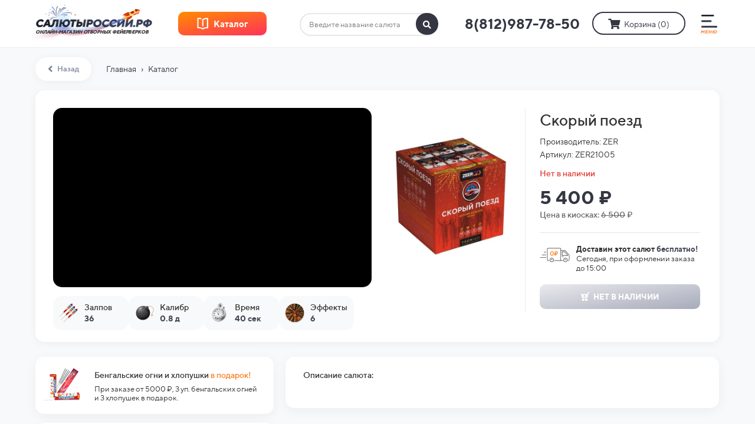

--- FILE ---
content_type: text/html; charset=UTF-8
request_url: https://xn--80aqakpleeag3h8a.xn--p1ai/%D0%BA%D0%B0%D1%82%D0%B0%D0%BB%D0%BE%D0%B3/%D0%A1%D0%BA%D0%BE%D1%80%D1%8B%D0%B9%20%D0%BF%D0%BE%D0%B5%D0%B7%D0%B4
body_size: 51435
content:
<!DOCTYPE html>

<html lang="ru">

<head>

    
    <!-- PLUGINS -->
    
<meta name="yandex-verification" content="91b64a25b6af0079" />






    <meta http-equiv="X-UA-Compatible" content="IE=edge">
    <meta charset="utf-8">
    <meta name="generator" content="Creatium">

    <title>Салют Скорый поезд - 36 залпов</title>

    <meta name="description" content="Купить салют Скорый поезд - 5400 руб. 36 залпов / Калибр 0,8 дюйма / Длительность 40 сек. Производитель - ZER. Артикул - ZER21005 . В наличии."><meta name="keywords" content="Купить салют Скорый поезд, Заказать фейерверк Скорый поезд, Салют Скорый поезд, Батарея салютовСкорый поезд, ZER21005, Салют 36залпов"><meta property="og:title" content="Салют Скорый поезд - 36 залпов"><meta property="og:description" content="Заказать салют Скорый поезд - 5400 руб. 36 залпов / Калибр 0,8 дюйма / Длительность 40 сек."><meta property="og:image" content="https://i.1.creatium.io/b2/a5/1c/42719548d98da126e03fee792dcecb595d/dadbab5b586e4fdb3eb5b6ae159034e2.jpg"><link rel="canonical" href="https://салютыроссии.рф/каталог/Скорый поезд">
            <meta name="viewport" content="width=device-width, initial-scale=1.0">
    
    <script type="application/ld+json">{}</script>
    
<!--[if IE]><link rel="shortcut icon" href="https://i.1.creatium.io/e8/e5/d1/0dab91988d1b8d37590963047e0e09c9bf/32x32/favicon-38502.png"><![endif]-->
<link rel="apple-touch-icon-precomposed" href="https://i.1.creatium.io/e8/e5/d1/0dab91988d1b8d37590963047e0e09c9bf/180x180/favicon-38502.png">
<link rel="icon" href="https://i.1.creatium.io/e8/e5/d1/0dab91988d1b8d37590963047e0e09c9bf/196x196/favicon-38502.png">
                <script>
                window.creatium = {"creatium":true,"visit_id":null,"site_id":110405,"page_id":703485,"content_id":687800,"lang":"ru","time":1763895027,"screens":"screens-xs-lg","animations":[],"cookies":{"alert":0,"message":""},"integrations":[],"misc":{"cdn_host":"i.1.creatium.io"},"allow_cookies":true,"site_options":{"captcha_signup":false,"captcha_orders":false,"member_allow_signup":false,"member_allow_auth":false},"member":{"id":0},"async":{"js":["\/app\/4.4\/delivery-builder?action=async&key=683bc5663ac53e11d9f8154d79191e65","\/assets\/4.4\/vendors-async.js?v=1742957206","\/assets\/4.4\/formula-async.js?v=1742957285","\/assets\/4.4\/swiper-async.js?v=1761555634","\/assets\/4.4\/ionrange-async.js?v=1742957206"],"css":["\/assets\/4.4\/vendors-async.css?v=1762926201","\/assets\/4.4\/hovercss-async.css?v=1742957206","\/assets\/4.4\/ionrange-async.css?v=1742957206"],"js_adaptive_sections":"\/app\/4.4\/delivery-builder?action=adaptive-sections&key=683bc5663ac53e11d9f8154d79191e65"},"device":"other","mini":false,"scroll":{"snapping":false}};
                window.cr = window.creatium;
                window.plp = window.creatium;
                window.error_handler = function (e, fn_id) {
                    window.console && console.log && console.log(fn_id);
                    window['error_handler_' + fn_id] && eval(window['error_handler_' + fn_id]);
                    window.console && console.error && console.error(e.message);
                };
                    cr.api = function (v, cb) { cr.api.queue.push([v, cb]) };
    cr.api.queue = [];
    cr.layout = {"top":0,"left":0};
            </script>
    <!-- CORE -->
    <link type="text/css" rel="stylesheet" href="/assets/4.4/vendors.css?v=1742957206"><link type="text/css" rel="stylesheet" href="/assets/4.4/default.css?v=1755147105"><link type="text/css" rel="stylesheet" href="/assets/4.4/nodes.css?v=1757046400">    <script defer type="text/javascript" src="/assets/4.4/vendors.js?v=1742957206"></script><script defer type="text/javascript" src="/assets/4.4/default.js?v=1763366323"></script><script defer type="text/javascript" src="/assets/4.4/nodes.js?v=1762926201"></script><link rel="preload" href="/assets/4.4/vendors-sync.js?v=1742957206" as="script">
            <style> 
.node.css1 > .wrapper1 { background-color: rgb(255, 255, 255) }
.node.css1  { color: #333 }
.node.css1  > .padding_top { padding-top: 50px }
.node.css1  > .padding_bottom { padding-bottom: 50px }
.node.css1 a { color: rgb(255, 255, 255) }
.node.css2  { color: #333; padding-top: 10px; padding-bottom: 10px; padding-left: 5px; padding-right: 5px }
.node.css2 a { color: rgb(255, 255, 255) }
.metahtml.css3 .lds-roller {
  display: inline-block;
  position: relative;
  width: 80px;
  height: 80px;
}

.metahtml.css3 .lds-roller div {
  animation: lds-roller 1.2s cubic-bezier(0.5, 0, 0.5, 1) infinite;
  transform-origin: 40px 40px;
}

.metahtml.css3 .lds-roller div:after {
  content: " ";
  display: block;
  position: absolute;
  width: 7px;
  height: 7px;
  border-radius: 50%;
  background: rgb(247, 64, 6);
  margin: -4px 0 0 -4px;
}

.metahtml.css3 .lds-roller div:nth-child(1) {
  animation-delay: -0.036s;
}

.metahtml.css3 .lds-roller div:nth-child(1):after {
  top: 63px;
  left: 63px;
}

.metahtml.css3 .lds-roller div:nth-child(2) {
  animation-delay: -0.072s;
}

.metahtml.css3 .lds-roller div:nth-child(2):after {
  top: 68px;
  left: 56px;
}

.metahtml.css3 .lds-roller div:nth-child(3) {
  animation-delay: -0.108s;
}

.metahtml.css3 .lds-roller div:nth-child(3):after {
  top: 71px;
  left: 48px;
}

.metahtml.css3 .lds-roller div:nth-child(4) {
  animation-delay: -0.144s;
}

.metahtml.css3 .lds-roller div:nth-child(4):after {
  top: 72px;
  left: 40px;
}

.metahtml.css3 .lds-roller div:nth-child(5) {
  animation-delay: -0.18s;
}

.metahtml.css3 .lds-roller div:nth-child(5):after {
  top: 71px;
  left: 32px;
}

.metahtml.css3 .lds-roller div:nth-child(6) {
  animation-delay: -0.216s;
}

.metahtml.css3 .lds-roller div:nth-child(6):after {
  top: 68px;
  left: 24px;
}

.metahtml.css3 .lds-roller div:nth-child(7) {
  animation-delay: -0.252s;
}

.metahtml.css3 .lds-roller div:nth-child(7):after {
  top: 63px;
  left: 17px;
}

.metahtml.css3 .lds-roller div:nth-child(8) {
  animation-delay: -0.288s;
}

.metahtml.css3 .lds-roller div:nth-child(8):after {
  top: 56px;
  left: 12px;
}

@keyframes lds-roller {
  0% {
    transform: rotate(0deg);
  }

  100% {
    transform: rotate(360deg);
  }
}
.textable.css4  { text-align: center; font-family: 'TTNorms Medium',sans-serif; font-size: 16px; font-weight: 400; line-height: 1.6; letter-spacing: 0em; opacity: 0.4 }
.screen-xs .textable.css4  { font-size: 14px!important }
.node.css5 > .wrapper1 { background-color: rgb(255, 255, 255) }
.node.css5  { color: #333 }
.node.css5 a { color: rgb(255, 255, 255) }
.node.css6 > .zero-grid { height: 80px }
.screen-xs .node.css6 > .zero-grid { height: 68px!important }
.zero-layer.css7  > .zero-layer-axis > .zero-layer-frame > .cont { z-index: 8; transform: scale(1, 1)  }
.zero-layer.css7  > .zero-layer-axis { height: 80px }
.zero-layer.css7  > .zero-layer-axis > .zero-layer-frame { left: -480px; top: -7px; width: 218px }
.screen-xs .zero-layer.css7  > .zero-layer-axis { height: 68px!important }
.screen-xs .zero-layer.css7  > .zero-layer-axis > .zero-layer-frame { left: 2px!important; top: -11px!important; width: 190px!important }
.zero-layer.css8  > .zero-layer-axis > .zero-layer-frame > .cont { z-index: 9; transform: scale(1, 1)  }
.zero-layer.css8  > .zero-layer-axis { height: 80px }
.zero-layer.css8  > .zero-layer-axis > .zero-layer-frame { left: 562px; top: 23px; width: 30px }
.screen-xs .zero-layer.css8  > .zero-layer-axis { height: 68px!important }
.screen-xs .zero-layer.css8  > .zero-layer-axis > .zero-layer-frame { left: -154px!important; top: 19px!important; width: 25px!important }
.node.css9  { color: #333; padding-top: 0px; padding-bottom: 0px; padding-left: 0px; padding-right: 0px }
.node.css9 a { color: rgb(255, 255, 255) }
.btn.css10 { text-align: center } .btn.css10 { background-color: rgba(52, 55, 66, 0);border-top-left-radius: 0px;border-top-right-radius: 0px;border-bottom-right-radius: 0px;border-bottom-left-radius: 0px;border-style: solid;border-top-width: 0px;border-bottom-width: 0px;border-left-width: 0px;border-right-width: 0px;border-color: rgb(42, 44, 53);padding-top: 2px;padding-bottom: 2px;font-size: 11px;color: rgb(0, 0, 0)!important;font-family: 'TTNorms Regular',sans-serif; } .btn.css10:hover, .btn.css10.hover { background-color: rgba(47, 50, 59, 0);border-color: rgb(33, 35, 42);color: rgb(0, 0, 0)!important; } .btn.css10:active, .btn.css10.active { background-color: rgba(42, 45, 53, 0);border-color: rgb(37, 40, 48);color: rgb(0, 0, 0)!important; } .btn.css10:before {  } .btn.css10:active:before, .btn.css10.active:before { background-color: rgba(42, 45, 53, 0); }
.zero-layer.css11  > .zero-layer-axis > .zero-layer-frame > .cont { z-index: 13; transform: scale(1, 1)  }
.zero-layer.css11  > .zero-layer-axis { height: 80px }
.zero-layer.css11  > .zero-layer-axis > .zero-layer-frame { left: 12px; top: 28px; width: 30px }
.screen-xs .zero-layer.css11  > .zero-layer-axis { height: 68px!important }
.screen-xs .zero-layer.css11  > .zero-layer-axis > .zero-layer-frame { left: 151.5px!important; top: 24.5px!important; width: 20px!important }
.btn.css12 { text-align: center } .btn.css12 { background-color: rgba(52, 55, 66, 0);border-top-left-radius: 0px;border-top-right-radius: 0px;border-bottom-right-radius: 0px;border-bottom-left-radius: 0px;border-style: solid;border-top-width: 0px;border-bottom-width: 0px;border-left-width: 0px;border-right-width: 0px;border-color: rgb(52, 55, 66);padding-top: 0px;padding-bottom: 0px;font-size: 8px;font-weight: bold;color: rgb(52, 55, 66)!important;font-family: 'TTNorms Medium',sans-serif; } .btn.css12:hover, .btn.css12.hover { background-color: rgba(52, 55, 66, 0);border-color: rgb(52, 55, 66);color: rgb(52, 55, 66)!important; } .btn.css12:active, .btn.css12.active { background-color: rgba(52, 55, 66, 0);border-color: rgb(52, 55, 66);color: rgb(52, 55, 66)!important; } .btn.css12:before {  } .btn.css12:active:before, .btn.css12.active:before { background-color: rgba(52, 55, 66, 0); }
.zero-layer.css13  > .zero-layer-axis > .zero-layer-frame > .textable { z-index: 10; transform: scale(1, 1)  }
.zero-layer.css13  > .zero-layer-axis { height: 80px }
.zero-layer.css13  > .zero-layer-axis > .zero-layer-frame { left: -480px; top: 49.5px; width: 200px }
.screen-lg .zero-layer.css13  { pointer-events: none!important }
.screen-md .zero-layer.css13  { pointer-events: none!important }
.screen-sm .zero-layer.css13  { pointer-events: none!important }
.screen-xs .zero-layer.css13  > .zero-layer-axis { height: 68px!important }
.screen-xs .zero-layer.css13  > .zero-layer-axis > .zero-layer-frame { left: 0px!important; top: 36.5px!important; width: 237.5px!important }
.screen-xs .zero-layer.css13  { pointer-events: none!important }
.textable.css14  { text-align: left; font-family: 'TTNorms Bold',sans-serif; font-size: 8px; font-weight: 400; line-height: 1.2; letter-spacing: -0.02em; opacity: 0.95 }
.screen-xs .textable.css14  { text-align: center!important; font-family: 'TTNorms Bold',sans-serif!important; font-size: 7px!important; line-height: 1.2!important; letter-spacing: -0.01em!important }
.zero-layer.css15  > .zero-layer-axis > .zero-layer-frame > .textable { z-index: 11; transform: scale(1, 1)  }
.zero-layer.css15  > .zero-layer-axis { height: 80px }
.zero-layer.css15  > .zero-layer-axis > .zero-layer-frame { left: 245px; top: 20.5px; width: 220px }
.screen-xs .zero-layer.css15  > .zero-layer-axis { height: 68px!important }
.screen-xs .zero-layer.css15  > .zero-layer-axis > .zero-layer-frame { left: 0px!important; top: 59.5px!important }
.textable.css16  { text-align: center; font-family: 'TTNorms Bold',sans-serif; font-size: 24px; font-weight: 400; line-height: 1.6; letter-spacing: 0em; opacity: 1 }
.screen-xs .textable.css16  { text-align: center!important; font-size: 20px!important }
.zero-layer.css17  > .zero-layer-axis > .zero-layer-frame > .cont { z-index: 12; transform: scale(1, 1)  }
.zero-layer.css17  > .zero-layer-axis { height: 80px }
.zero-layer.css17  > .zero-layer-axis > .zero-layer-frame { left: 443px; top: 19.5px; width: 180px }
.screen-xs .zero-layer.css17  > .zero-layer-axis { height: 68px!important }
.btn.css18 { text-align: center } .btn.css18 { background-color: rgba(52, 55, 66, 0);border-top-left-radius: 25px;border-top-right-radius: 25px;border-bottom-right-radius: 25px;border-bottom-left-radius: 25px;border-style: solid;border-top-width: 2px;border-bottom-width: 2px;border-left-width: 2px;border-right-width: 2px;border-color: rgb(52, 55, 66);padding-top: 7px;padding-bottom: 7px;font-size: 14px;color: rgb(52, 55, 66)!important;font-family: 'TTNorms Regular',sans-serif; } .btn.css18:hover, .btn.css18.hover { background-color: rgb(52, 55, 66);border-color: rgb(52, 55, 66);color: rgb(255, 255, 255)!important; } .btn.css18:active, .btn.css18.active { background-color: rgb(47, 50, 59);border-color: rgb(52, 55, 66);color: rgb(255, 255, 255)!important; } .btn.css18:before {  } .btn.css18:active:before, .btn.css18.active:before { background-color: rgb(47, 50, 59); }.btn.css18 .fas { font-size: 18px;margin-right: 7px; }
.zero-layer.css19  > .zero-layer-axis > .zero-layer-frame > .cont { z-index: 14; transform: scale(1, 1)  }
.zero-layer.css19  > .zero-layer-axis { height: 80px }
.zero-layer.css19  > .zero-layer-axis > .zero-layer-frame { left: 66px; top: -2.5px; width: 280px }
.screen-xs .zero-layer.css19  > .zero-layer-axis { height: 68px!important }
.screen-xs .zero-layer.css19  > .zero-layer-axis > .zero-layer-frame { left: 154px!important; top: 17.5px!important; width: 25px!important }
.zero-layer.css20  > .zero-layer-axis > .zero-layer-frame > .cont { z-index: 15; transform: scale(1, 1)  }
.zero-layer.css20  > .zero-layer-axis { height: 80px }
.zero-layer.css20  > .zero-layer-axis > .zero-layer-frame { left: 36px; top: 27.5px; width: 201px }
.screen-xs .zero-layer.css20  > .zero-layer-axis { height: 68px!important }
.screen-xs .zero-layer.css20  > .zero-layer-axis > .zero-layer-frame { left: -117.19px!important; top: 15.5px!important; width: 35.38px!important }
.btn.css21 { text-align: center } .btn.css21 { background-color: rgba(52, 55, 66, 0);border-top-left-radius: 25px;border-top-right-radius: 25px;border-bottom-right-radius: 25px;border-bottom-left-radius: 25px;border-style: solid;border-top-width: 0px;border-bottom-width: 0px;border-left-width: 0px;border-right-width: 0px;border-color: rgb(42, 44, 53);padding-top: 9px;padding-bottom: 6px;font-size: 12px;color: rgb(52, 55, 66)!important;font-family: 'TTNorms Regular',sans-serif; } .btn.css21:hover, .btn.css21.hover { background-color: rgba(69, 73, 88, 0);border-color: rgb(33, 35, 42);color: rgb(0, 0, 0)!important; } .btn.css21:active, .btn.css21.active { background-color: rgba(62, 66, 79, 0);border-color: rgb(55, 59, 70);color: rgb(0, 0, 0)!important; } .btn.css21:before {  } .btn.css21:active:before, .btn.css21.active:before { background-color: rgba(62, 66, 79, 0); }.btn.css21 .fas { font-size: 16px; }
.modal.css22 .modal-dialog { width: 353px }
.metahtml.css23 .popover1-root {
  perspective: 1000px;
}

.metahtml.css23 .popover1-container {
  position: relative;
  border-radius: 15px;
  background-color: rgb(255, 255, 255);
  border: 1px solid rgb(242, 242, 242);
  box-shadow: 0 10px 60px rgba(0, 0, 0, 0.1);
  background-clip: padding-box;
  outline: none;
  padding: 20px 20px;
  margin-top: 6.666666666666667px;
  opacity: 0;
  transform-origin: 50% -50px;
  transform: rotateX(-15deg);
  transition: 250ms transform ease-out, 250ms opacity ease-out;
}

.metahtml.css23 .popover1-root.is-active .popover1-container {
  opacity: 1;
  transform: translateY(0);
}

.metahtml.css23 .popover1-root.is-hiding .popover1-container {
  opacity: 0;
  transform: rotateX(-15deg);
}

.metahtml.css23 .popover1-arrow {
  text-align: center;
  position: absolute;
  line-height: 0;
  top: 0;
  left: 0;
  right: 0;
}

.metahtml.css23 .popover1-arrow div {
  width: 10px;
  height: 10px;
  background-color: rgb(255, 255, 255);
  border: 1px solid rgb(242, 242, 242);
  transform: translateY(-50%) rotate(45deg);
  margin-top: -1px;
  position: relative;
  display: inline-block;
  border-width: 1px 0 0 1px;
  vertical-align: top;
}

.metahtml.css23 .popover1-body {
  position: relative;
  padding: 20px;
}

.metahtml.css23 .popover1-title {
  margin-right: 20px;
  text-align: left;
}

.metahtml.css23 .popover1-close {
  font-family: "Helvetica Neue", Helvetica, Arial, sans-serif;
  padding: 0;
  cursor: pointer;
  background: transparent;
  border: 0;
  -webkit-appearance: none;
  float: right;
  font-size: 21px;
  font-weight: bold;
  line-height: 1;
  color: #000;
  text-shadow: 0 1px 0 #fff;
  opacity: 0.2;
  filter: alpha(opacity=20);
  margin-top: -2px;
}

.metahtml.css23 .popover1-close:hover {
  color: #000;
  text-decoration: none;
  cursor: pointer;
  opacity: 0.5;
  filter: alpha(opacity=50);
}
.node.css24  { color: #333; padding-top: 5px; padding-bottom: 0px; padding-left: 0px; padding-right: 0px }
.node.css24 a { color: rgb(255, 255, 255) }
.metahtml.css25 .form1-cover {
  padding: 0px 0px;
  background-color: rgb(255, 255, 255);
  border-color: rgb(0, 0, 0);
  border-style: none;
  border-width: 1px;
  border-radius: 11px;
  box-shadow: 0 0px 0px 0px rgba(0, 0, 0, 0.1);
}
.node.css26  { color: #333 }
.node.css26 a { color: rgb(255, 255, 255) }
.node.css27 > .zero-grid { height: 41px }
.zero-layer.css28  > .zero-layer-axis > .zero-layer-frame > .cont { z-index: 8; transform: scale(1, 1)  }
.zero-layer.css28  > .zero-layer-axis { height: 41px }
.zero-layer.css28  > .zero-layer-axis > .zero-layer-frame { left: 31.38px; top: 0px; width: 232.5px }
.screen-xs .zero-layer.css28  > .zero-layer-axis > .zero-layer-frame { left: 0px!important; width: 300px!important }
.metahtml.css29 [cr-field] {
  padding-bottom: 0px;
  font-size: 13px;
  font-family: 'TTNorms Regular',sans-serif;
}

.metahtml.css29 .name {
  color: rgba(123, 129, 151, 0.7);
  font-weight: normal;
  font-family: 'TTNorms Regular',sans-serif;
  font-size: 13px;
  text-transform: uppercase;;
  margin-bottom: 6.5px;
  word-wrap: break-word;
  letter-spacing: 0.1em;;
}

.metahtml.css29 .form-control {
  height: auto;
  line-height: 1.2;
  box-shadow: none;
  position: relative;
  color: rgba(167, 171, 186, 0.8);
  background-color: rgb(255, 255, 255);
  border: 2px solid rgba(87, 92, 110, 0.15);
  border-radius: 50px;
  padding: 10px 8px;
  font-size: 13px;
  cursor: initial;
}

.metahtml.css29 .form-control:focus,
.metahtml.css29 .form-control:focus-within {
  border-color: rgb(167, 171, 186);
  background-color: rgb(242, 242, 242);
}

.metahtml.css29 ::placeholder {
  color: rgba(123, 129, 151, 0.7);
  font-family: 'TTNorms Regular',sans-serif;
}

.metahtml.css29 .form-control + .form-control {
  margin-top: 10px;
}

.metahtml.css29 label {
  font-weight: normal;
  display: block;
  cursor: pointer;
}

.metahtml.css29 textarea {
  resize: vertical;
}

.metahtml.css29 .checkbox {
  width: 22px;
  height: 22px;
  padding: 0;
  margin: 0 5.5px 0 0;
  line-height: 0;
  min-height: auto;
  display: inline-block;
  vertical-align: middle;
  background: white;
  border: 2px solid rgba(0, 0, 0, 0.25);
  position: relative;
  transition: 300ms all;
  border-radius: 2px;
}

.metahtml.css29 .checkbox svg {
  width: 100%;
  opacity: 0;
  transform: scale(0);
  transition: 300ms all;
}

.metahtml.css29 input:hover ~ .checkbox,
.metahtml.css29 input:focus ~ .checkbox {
  border-color: rgb(211, 213, 220);
}

.metahtml.css29 input:checked ~ .checkbox {
  border-color: rgb(148, 152, 170);
  background-color: rgb(167, 171, 186);
}

.metahtml.css29 input:active ~ .checkbox {
  box-shadow: inset 0 0 5px rgba(0, 0, 0, 0.15);
}

.metahtml.css29 input:checked ~ .checkbox svg {
  opacity: 1;
  transform: scale(1);
}

.metahtml.css29 .radio {
  margin: 0;
  margin: 0 5.5px 0 0;
  padding: 0;
  line-height: 0;
  width: 22px;
  height: 22px;
  min-height: auto;
  display: inline-block;
  vertical-align: middle;
  background: white;
  border: 2px solid rgba(0, 0, 0, 0.25);
  position: relative;
  transition: 300ms all;
  border-radius: 100px;
}

.metahtml.css29 .radio:before {
  position: absolute;
  left: 0;
  width: 100%;
  top: 0;
  height: 100%;
  content: '';
  display: block;
  background-color: white;
  border-radius: 100px;
  opacity: 0;
  transform: scale(0);
  transition: 300ms all;
}

.metahtml.css29 input:hover ~ .radio,
.metahtml.css29 input:focus ~ .radio {
  border-color: rgb(211, 213, 220);
}

.metahtml.css29 input:active ~ .radio {
  box-shadow: inset 0 0 5px rgba(0, 0, 0, 0.15);
}

.metahtml.css29 input:checked ~ .radio {
  border-color: rgb(148, 152, 170);
  background-color: rgb(167, 171, 186);
}

.metahtml.css29 input:checked ~ .radio:before {
  opacity: 1;
  transform: scale(0.5);
}

.metahtml.css29 [cr-field="checkbox-list"] span {
  color: rgb(0, 0, 0);
  vertical-align: middle;
}

.metahtml.css29 [cr-field="checkbox-list"] input {
  position: absolute;
  width: 0;
  height: 0;
  opacity: 0;
  overflow: hidden;
}

.metahtml.css29 [cr-field="checkbox-list"] label + label {
  margin-top: 7.333333333333333px;
}

.metahtml.css29 [cr-field="checkbox-visual"] {
  overflow: hidden;
}

.metahtml.css29 [cr-field="checkbox-visual"] .items {
  display: flex;
  flex-wrap: wrap;
  justify-content: space-between;
}

.metahtml.css29 [cr-field="checkbox-visual"] .item {
  display: inline-block;
  vertical-align: top;
  text-align: center;
  margin-bottom: 18px;
  width: 30%;
  color: rgb(0, 0, 0);
}

.metahtml.css29 [cr-field="checkbox-visual"] label {
  position: relative;
}

.metahtml.css29 [cr-field="checkbox-visual"] .bgimage {
  background-size: cover;
  display: inline-block;
  background-position: center;
  border-radius: 10%;
  overflow: hidden;
  position: relative;
  width: 100%;
  padding-top: 100%;
}

.metahtml.css29 [cr-field="checkbox-visual"] input {
  position: absolute;
  width: 0;
  height: 0;
  opacity: 0;
}

.metahtml.css29 [cr-field="checkbox-visual"] .tick {
  position: absolute;
  left: 0;
  top: 0;
  width: 100%;
  height: 100%;
  background-color: rgba(167, 171, 186, 0.75);
  transition: all 300ms;
  opacity: 0;
}

.metahtml.css29 [cr-field="checkbox-visual"] .tick svg {
  opacity: 0;
  transition: all 300ms;
  max-width: 27px;
  position: absolute;
  left: 50%;
  top: 50%;
  transform: translate(-50%, -50%);
}

.metahtml.css29 [cr-field="checkbox-visual"] .subname {
  margin: 6.5px 0;
  word-wrap: break-word;
  white-space: normal;
}

.metahtml.css29 [cr-field="checkbox-visual"] input:hover ~ .bgimage .tick,
.metahtml.css29 [cr-field="checkbox-visual"] input:focus ~ .bgimage .tick {
  opacity: 0.5;
  border-radius: 10%;
}

.metahtml.css29 [cr-field="checkbox-visual"] input:checked ~ .bgimage .tick,
.metahtml.css29 [cr-field="checkbox-visual"] input:checked ~ .bgimage .tick svg {
  opacity: 1;
}

.screen-xs .metahtml.css29 [cr-field="checkbox-visual"] .item {
  width: 100%;
  text-align: left;
  margin-bottom: 9px;
  white-space: nowrap;
}

.screen-xs .metahtml.css29 [cr-field="checkbox-visual"] .bgimage {
  width: 25%;
  padding-top: 25%;
  vertical-align: middle;
}

.screen-xs .metahtml.css29 [cr-field="checkbox-visual"] .subname {
  width: 75%;
  display: inline-block;
  vertical-align: middle;
  padding-left: 5%;
  margin-left: -4px;
}

.metahtml.css29 [cr-field="checkbox-input"] span {
  vertical-align: middle;
  color: rgb(0, 0, 0)!important;
}

.metahtml.css29 [cr-field="checkbox-input"] input {
  position: absolute;
  width: 0;
  height: 0;
  opacity: 0;
  overflow: hidden;
}

.metahtml.css29 [cr-field="radio-list"] span {
  vertical-align: middle;
  color: rgb(0, 0, 0);
}

.metahtml.css29 [cr-field="radio-list"] input {
  position: absolute;
  width: 0;
  height: 0;
  opacity: 0;
  overflow: hidden;
}

.metahtml.css29 [cr-field="radio-list"] label + label {
  margin-top: 7.333333333333333px;
}

.metahtml.css29 [cr-field="radio-visual"] {
  overflow: hidden;
}

.metahtml.css29 [cr-field="radio-visual"] .items {
  display: flex;
  flex-wrap: wrap;
  justify-content: space-between;
}

.metahtml.css29 [cr-field="radio-visual"] .item {
  display: inline-block;
  vertical-align: top;
  text-align: center;
  margin-bottom: 18px;
  width: 30%;
  color: rgb(0, 0, 0);
}

.metahtml.css29 [cr-field="radio-visual"] label {
  position: relative;
}

.metahtml.css29 [cr-field="radio-visual"] .bgimage {
  background-size: cover;
  display: inline-block;
  background-position: center;
  border-radius: 10%;
  overflow: hidden;
  position: relative;
  width: 100%;
  padding-top: 100%;
}

.metahtml.css29 [cr-field="radio-visual"] input {
  position: absolute;
  width: 0;
  height: 0;
  opacity: 0;
}

.metahtml.css29 [cr-field="radio-visual"] .tick {
  position: absolute;
  left: 0;
  top: 0;
  width: 100%;
  height: 100%;
  background-color: rgba(167, 171, 186, 0.75);
  transition: all 300ms;
  opacity: 0;
}

.metahtml.css29 [cr-field="radio-visual"] .tick svg {
  opacity: 0;
  transition: all 300ms;
  max-width: 27px;
  position: absolute;
  left: 50%;
  top: 50%;
  transform: translate(-50%, -50%);
}

.metahtml.css29 [cr-field="radio-visual"] .subname {
  margin: 6.5px 0;
  word-wrap: break-word;
  white-space: normal;
}

.metahtml.css29 [cr-field="radio-visual"] input:hover ~ .bgimage .tick {
  opacity: 0.5;
  border-radius: 10%;
}

.metahtml.css29 [cr-field="radio-visual"] input:checked ~ .bgimage .tick,
.metahtml.css29 [cr-field="radio-visual"] input:checked ~ .bgimage .tick svg {
  opacity: 1;
}

.screen-xs .metahtml.css29 [cr-field="radio-visual"] .item {
  width: 100%;
  text-align: left;
  margin-bottom: 9px;
  white-space: nowrap;
}

.screen-xs .metahtml.css29 [cr-field="radio-visual"] .bgimage {
  width: 25%;
  padding-top: 25%;
  vertical-align: middle;
}

.screen-xs .metahtml.css29 [cr-field="radio-visual"] .subname {
  width: 75%;
  display: inline-block;
  vertical-align: middle;
  padding-left: 5%;
  margin-left: -4px;
}

.metahtml.css29 [cr-field="select-menu"] select {
  position: absolute;
  top: 0;
  left: 0;
  width: 100%;
  height: 100%;
  opacity: 0;
  cursor: pointer;
  z-index: 1;
  color: black;
  -webkit-appearance: none;
}

.metahtml.css29 [cr-field="select-menu"] .fa {
  font-size: 20px;
  line-height: 0;
  opacity: 0.5;
  vertical-align: middle;
}

.metahtml.css29 [cr-field="select-menu"] .flexgrid {
  display: flex;
  align-items: center;
}

.metahtml.css29 [cr-field="select-menu"] .flexgrid .left {
  flex-grow: 1;
  min-width: 50%;
  word-wrap: break-word;
}

.metahtml.css29 [cr-field="file"] svg {
  width: 20px;
  height: 20px;
  vertical-align: middle;
  margin-top: -5px;
  margin-bottom: -5px;
  fill: rgb(167, 171, 186);
}

.metahtml.css29 [cr-field="file"] span {
  display: inline-block;
  vertical-align: middle;
  line-height: 1;
}

.metahtml.css29 [cr-field="file"] input {
  position: absolute;
  top: 0;
  left: 0;
  width: 100%;
  height: 100%;
  opacity: 0;
  cursor: pointer;
  z-index: 0;
}

.metahtml.css29 [cr-field="file"] .clean {
  float: right;
  opacity: 0.5;
  cursor: pointer;
  position: relative;
  z-index: 1;
}

.metahtml.css29 [cr-field="file"] .clean:hover {
  opacity: 1;
}

.metahtml.css29 [cr-field="file"] .flexgrid {
  display: flex;
  align-items: center;
}

.metahtml.css29 [cr-field="file"] .flexgrid .center {
  flex-grow: 1;
  min-width: 50%;
  word-wrap: break-word;
  color: rgba(167, 171, 186, 0.8);
}

.metahtml.css29 [cr-field="result"] .flexgrid.align-sides {
  display: flex;
  align-items: center;
}

.metahtml.css29 [cr-field="result"] .flexgrid.align-sides .left .name {
  margin-bottom: 0;
}

.metahtml.css29 [cr-field="result"] .flexgrid.align-center .left {
  text-align: center;
}

.metahtml.css29 [cr-field="result"] .flexgrid.align-right .left {
  text-align: right;
}

.metahtml.css29 [cr-field="result"] .flexgrid .right {
  flex-grow: 1;
  min-width: 25%;
  word-wrap: break-word;
  text-align: right;
  font-size: 120%;
  color: rgb(0, 0, 0);
}

.metahtml.css29 [cr-field="result"] .flexgrid.align-left .right {
  text-align: left;
}

.metahtml.css29 [cr-field="result"] .flexgrid.align-center .right {
  text-align: center;
}

.metahtml.css29 [cr-field="result"] .flexgrid.align-right .right {
  text-align: right;
}

.metahtml.css29 [cr-field="privacy-button"] .open {
  text-align: center;
  color: rgba(123, 129, 151, 0.7);
  font-size: 80%;
  cursor: pointer;
}

.metahtml.css29 [cr-field="privacy-checkbox"] {
  font-size: 80%;
  color: rgba(123, 129, 151, 0.7);
}

.metahtml.css29 [cr-field="privacy-checkbox"] span {
  vertical-align: middle;
}

.metahtml.css29 [cr-field="privacy-checkbox"] a {
  vertical-align: middle;
  text-decoration: none;
  border-bottom-width: 1px;
  border-bottom-style: dashed;
  color: inherit;
  cursor: pointer;
}

.metahtml.css29 [cr-field="privacy-checkbox"] input {
  position: absolute;
  width: 0;
  height: 0;
  opacity: 0;
  overflow: hidden;
}

.metahtml.css29 [cr-field="privacy-text"] {
  font-size: 80%;
  text-align: center;
  color: rgba(123, 129, 151, 0.7);
}

.metahtml.css29 [cr-field="privacy-text"] a {
  text-decoration: none;
  border-bottom-width: 1px;
  border-bottom-style: dashed;
  color: inherit;
  cursor: pointer;
}

.metahtml.css29 [cr-field="hidden"] {
  opacity: 0.25;
}
.metahtml.css30 .name {
  margin: 0 !important;
}

.metahtml.css30 #autoComplete1 {
  background: none;
  width: 100%;
}

.metahtml.css30 .autoComplete_wrapper {
  display: block;
  position: relative;
}

.metahtml.css30 .autoComplete_wrapper>ul>li {
  font-size: 12px;
  color: rgb(0, 0, 0);
}

.metahtml.css30 #autoComplete_list_1 p {
  text-align: center;
}

.metahtml.css30 .autoComplete_wrapper>ul>li:hover {
  background-color: rgba(52, 55, 66, 0.5);
  color: rgb(0, 0, 0);
}

.metahtml.css30 .autoComplete_wrapper>ul {
  padding: 5px;
}

.metahtml.css30 .autoComplete_wrapper>input::placeholder {
  color: rgba(0, 0, 0, 0.5) !important;
}

.metahtml.css30 .autoComplete_wrapper>input:hover::placeholder {
  color: rgba(0, 0, 0, 0.5) !important;
}

.metahtml.css30 .autoComplete_wrapper>input:focus::placeholder {
  color: rgba(0, 0, 0, 0.5) !important;
}
.zero-layer.css31  > .zero-layer-axis > .zero-layer-frame > .cont { z-index: 9; transform: scale(1, 1)  }
.zero-layer.css31  > .zero-layer-axis { height: 41px }
.zero-layer.css31  > .zero-layer-axis > .zero-layer-frame { left: 231.63px; top: 1px; width: 40px }
.screen-xs .zero-layer.css31  > .zero-layer-axis > .zero-layer-frame { left: 261.63px!important }
.btn.css32 { text-align: center } .btn.css32 { background-color: rgb(52, 55, 66);border-top-left-radius: 25px;border-top-right-radius: 25px;border-bottom-right-radius: 25px;border-bottom-left-radius: 25px;border-style: solid;border-top-width: 0px;border-bottom-width: 0px;border-left-width: 0px;border-right-width: 0px;border-color: rgb(42, 44, 53);padding-top: 13px;padding-bottom: 9px;font-size: 11px;color: rgb(255, 255, 255)!important;font-family: 'TTNorms Regular',sans-serif; } .btn.css32:hover, .btn.css32.hover { background-color: rgb(69, 73, 88);border-color: rgb(33, 35, 42);color: rgb(255, 255, 255)!important; } .btn.css32:active, .btn.css32.active { background-color: rgb(62, 66, 79);border-color: rgb(55, 59, 70);color: rgb(255, 255, 255)!important; } .btn.css32:before {  } .btn.css32:active:before, .btn.css32.active:before { background-color: rgb(62, 66, 79); }.btn.css32 .fas { font-size: 14px; }
.zero-layer.css33  > .zero-layer-axis > .zero-layer-frame > .cont { z-index: 16; transform: scale(1, 1)  }
.zero-layer.css33  > .zero-layer-axis { height: 80px }
.zero-layer.css33  > .zero-layer-axis > .zero-layer-frame { left: -263px; top: 20px; width: 150px }
.screen-xs .zero-layer.css33  > .zero-layer-axis { height: 68px!important }
.metahtml.css34 .button-546 {
  background: linear-gradient(168deg, rgb(255, 141, 0),rgb(255, 49, 92));
  color: rgb(255, 255, 255);
  font-family: 'TTNorms Bold',sans-serif;
  font-size: 15px;
  padding: 10px 0;
  display: flex;
  position: relative;
  align-items: center;
  max-width: 100%;
  width: 100%;
  border: none;
  border-radius: 10px 10px 10px 10px;
  outline: none;
  transition: 150ms transform;
  box-shadow: 0 0px 0px 0px rgba(255, 141, 0, 0);
}

.metahtml.css34 .ico {
  width: 19.5px;
  display: inline-block;
  flex-shrink: 0;
  box-sizing: content-box;
}

.metahtml.css34 .ico-margin {
  width: 9px;
  display: inline-block;
  flex-shrink: 0;
}

.metahtml.css34 .button-546:hover,
.metahtml.css34 .button-546:focus,
.metahtml.css34 .button-546.hover {
  background: linear-gradient(168deg, rgb(230, 127, 0),rgb(255, 19, 68));
}

.metahtml.css34 .button-546:active,
.metahtml.css34 .button-546.active {
  background: linear-gradient(168deg, rgb(204, 113, 0),rgb(243, 0, 51));
}

.metahtml.css34 .button-546.bold {
  font-weight: bold;
}

.metahtml.css34 .button-546.uppercase {
  letter-spacing: 0.1em;
  text-transform: uppercase;
}

.metahtml.css34 .button-546[disabled] {
  pointer-events: none;
  opacity: 0.5;
}

.metahtml.css34 .padding {
  flex-shrink: 1000000;
  flex-grow: 1;
  width: 30px;
  display: block;
}

.metahtml.css34 .text {
  flex-shrink: 1;
  text-align: center;
}
.svgicon.css35 .cls-1{fill:currentColor;}
.modal.css36 .modal-dialog { width: 700px }
.metahtml.css37 .popover1-root {
  perspective: 1000px;
}

.metahtml.css37 .popover1-container {
  position: relative;
  border-radius: 7px;
  background-color: rgb(255, 255, 255);
  border: 1px solid rgb(242, 242, 242);
  box-shadow: 0 20px 120px rgba(0, 0, 0, 0.1);
  background-clip: padding-box;
  outline: none;
  padding: 20px 20px;
  margin-top: 6.666666666666667px;
  opacity: 0;
  transform-origin: 50% -50px;
  transform: rotateX(-15deg);
  transition: 250ms transform ease-out, 250ms opacity ease-out;
}

.metahtml.css37 .popover1-root.is-active .popover1-container {
  opacity: 1;
  transform: translateY(0);
}

.metahtml.css37 .popover1-root.is-hiding .popover1-container {
  opacity: 0;
  transform: rotateX(-15deg);
}

.metahtml.css37 .popover1-arrow {
  text-align: center;
  position: absolute;
  line-height: 0;
  top: 0;
  left: 0;
  right: 0;
}

.metahtml.css37 .popover1-arrow div {
  width: 10px;
  height: 10px;
  background-color: rgb(255, 255, 255);
  border: 1px solid rgb(242, 242, 242);
  transform: translateY(-50%) rotate(45deg);
  margin-top: -1px;
  position: relative;
  display: inline-block;
  border-width: 1px 0 0 1px;
  vertical-align: top;
}

.metahtml.css37 .popover1-body {
  position: relative;
  padding: 20px;
}

.metahtml.css37 .popover1-title {
  margin-right: 20px;
  text-align: left;
}

.metahtml.css37 .popover1-close {
  font-family: "Helvetica Neue", Helvetica, Arial, sans-serif;
  padding: 0;
  cursor: pointer;
  background: transparent;
  border: 0;
  -webkit-appearance: none;
  float: right;
  font-size: 21px;
  font-weight: bold;
  line-height: 1;
  color: #000;
  text-shadow: 0 1px 0 #fff;
  opacity: 0.2;
  filter: alpha(opacity=20);
  margin-top: -2px;
}

.metahtml.css37 .popover1-close:hover {
  color: #000;
  text-decoration: none;
  cursor: pointer;
  opacity: 0.5;
  filter: alpha(opacity=50);
}
.node.css38  { color: #333; padding-top: 10px; padding-bottom: 5px; padding-left: 15px; padding-right: 15px }
.node.css38 a { color: rgb(255, 255, 255) }
.node.css39  { color: #333; padding-top: 5px; padding-bottom: 5px; padding-left: 5px; padding-right: 5px }
.node.css39 a { color: rgb(255, 255, 255) }
.textable.css40  { text-align: left; font-family: 'TTNorms Regular',sans-serif; font-size: 14px; font-weight: 400; line-height: 1.6; letter-spacing: 0em; opacity: 0.8 }
.btn.css41 { text-align: left } .btn.css41 { background-color: rgba(52, 55, 66, 0);border-top-left-radius: 0px;border-top-right-radius: 0px;border-bottom-right-radius: 0px;border-bottom-left-radius: 0px;border-style: solid;border-top-width: 0px;border-bottom-width: 0px;border-left-width: 0px;border-right-width: 0px;border-color: rgb(52, 55, 66);padding-top: 10px;padding-bottom: 11px;font-size: 12px;color: rgb(52, 55, 66)!important;font-family: 'TTNorms Bold',sans-serif; } .btn.css41:hover, .btn.css41.hover { border-color: rgb(52, 55, 66);color: rgb(247, 110, 6)!important; } .btn.css41:active, .btn.css41.active { background-color: rgba(47, 50, 59, 0);border-color: rgb(52, 55, 66);color: rgb(247, 110, 6)!important; } .btn.css41:before { background-color: rgba(52, 55, 66, 0); } .btn.css41:active:before, .btn.css41.active:before { background-color: rgba(47, 50, 59, 0); }
.zero-layer.css42  > .zero-layer-axis > .zero-layer-frame > .cont { z-index: 17; transform: scale(1, 1)  }
.zero-layer.css42  > .zero-layer-axis { height: 80px }
.zero-layer.css42  > .zero-layer-axis > .zero-layer-frame { left: -34.75px; top: 15.5px; width: 265.5px }
.screen-xs .zero-layer.css42  > .zero-layer-axis { height: 68px!important }
.node.css43 > .zero-grid { height: 40px }
.zero-layer.css44  > .zero-layer-axis > .zero-layer-frame > .cont { z-index: 8; transform: scale(1, 1)  }
.zero-layer.css44  > .zero-layer-axis { height: 40px }
.zero-layer.css44  > .zero-layer-axis > .zero-layer-frame { left: 35.5px; top: 1px; width: 232.5px }
.screen-xs .zero-layer.css44  > .zero-layer-axis > .zero-layer-frame { left: 0px!important; width: 300px!important }
.metahtml.css45 .name {
  margin: 0 !important;
}

.metahtml.css45 #autoComplete {
  background: none;
  width: 100%;
}

.metahtml.css45 .autoComplete_wrapper {
  display: block;
  position: relative;
}

.metahtml.css45 .autoComplete_wrapper>ul>li {
  font-size: 12px;
  color: rgb(0, 0, 0);
}

.metahtml.css45 #autoComplete_list_1 p {
  text-align: center;
}

.metahtml.css45 .autoComplete_wrapper>ul>li:hover {
  background-color: rgba(52, 55, 66, 0.5);
  color: rgb(0, 0, 0);
}

.metahtml.css45 .autoComplete_wrapper>ul {
  padding: 5px;
}

.metahtml.css45 .autoComplete_wrapper>input::placeholder {
  color: rgba(0, 0, 0, 0.5) !important;
}

.metahtml.css45 .autoComplete_wrapper>input:hover::placeholder {
  color: rgba(0, 0, 0, 0.5) !important;
}

.metahtml.css45 .autoComplete_wrapper>input:focus::placeholder {
  color: rgba(0, 0, 0, 0.5) !important;
}
.zero-layer.css46  > .zero-layer-axis > .zero-layer-frame > .cont { z-index: 9; transform: scale(1, 1)  }
.zero-layer.css46  > .zero-layer-axis { height: 40px }
.zero-layer.css46  > .zero-layer-axis > .zero-layer-frame { left: 231.63px; top: 1px; width: 40px }
.screen-xs .zero-layer.css46  > .zero-layer-axis > .zero-layer-frame { left: 261.63px!important }
.node.css47 > .wrapper1 { background-color: rgb(255, 255, 255) }
.node.css47  { color: #333 }
.node.css47  > .padding_top { padding-top: 0px }
.node.css47  > .padding_bottom { padding-bottom: 0px }
.node.css47 a { color: rgb(255, 255, 255) }
.node.css48 > .zero-grid { height: 65px }
.zero-layer.css49  > .zero-layer-axis > .zero-layer-frame > .cont { z-index: 8; transform: scale(1, 1)  }
.zero-layer.css49  > .zero-layer-axis { height: 65px }
.zero-layer.css49  > .zero-layer-axis > .zero-layer-frame { left: 562px; top: 18px; width: 30px }
.screen-xs .zero-layer.css49  > .zero-layer-axis > .zero-layer-frame { left: -154px!important; top: 18.5px!important; width: 25px!important }
.modal.css50 .modal-dialog { width: 320px }
.screen-xs .modal.css50 .modal-dialog { width: 380px!important }
.metahtml.css51 .menu1-root {
  position: relative;
  background-color: rgb(255, 255, 255);
  outline: none;
  opacity: 0;
  transform: translateX(-100%);
  transition: 250ms transform, 250ms opacity;
  box-shadow: 5px 0 30px rgba(0, 0, 0, 0.1);
  z-index: 1000 !Important;
}

.metahtml.css51 .menu1-root.is-active {
  opacity: 1;
  transform: translateX(0);
}

.metahtml.css51 .menu1-root.is-hiding {
  opacity: 0;
  transform: translateX(-100%);
}

.metahtml.css51 .menu1-header {
  padding: 15px 25px;
  border-bottom: 1px solid rgb(230, 230, 230);
  color: rgb(0, 0, 0);
  min-height: 16px;
}

.metahtml.css51 .menu1-body {
  position: relative;
  padding: 15px 25px;
}

.metahtml.css51 .menu1-title {
  margin-right: 20px;
  text-align: left;
}

.metahtml.css51 .menu1-close {
  font-family: "Helvetica Neue", Helvetica, Arial, sans-serif;
  padding: 0;
  cursor: pointer;
  background: transparent;
  border: 0;
  float: right;
  font-size: 24px;
  line-height: 1;
  opacity: 0.5;
  margin-top: -4px;
}

.metahtml.css51 .menu1-close:hover {
  text-decoration: none;
  cursor: pointer;
  opacity: 0.75;
}
.node.css52  { color: #333; padding-top: 0px; padding-bottom: 10px; padding-left: 0px; padding-right: 0px }
.node.css52 a { color: rgb(255, 255, 255) }
.node.css53  { color: #333; padding-top: 5px; padding-bottom: 5px; padding-left: 4px; padding-right: 5px }
.node.css53 a { color: rgb(255, 255, 255) }
.btn.css54 { text-align: center } .btn.css54 { background-color: rgba(42, 44, 53, 0.1);border-top-left-radius: 10px;border-top-right-radius: 10px;border-bottom-right-radius: 10px;border-bottom-left-radius: 10px;border-style: solid;border-top-width: 0px;border-bottom-width: 0px;border-left-width: 0px;border-right-width: 0px;border-color: rgb(33, 35, 42);padding-top: 12px;padding-bottom: 8px;font-size: 14px;color: rgb(0, 0, 0)!important;font-family: 'TTNorms Medium',sans-serif; } .btn.css54:hover, .btn.css54.hover { background-color: rgb(60, 63, 76);border-color: rgb(27, 28, 34);color: rgb(255, 255, 255)!important; } .btn.css54:active, .btn.css54.active { background-color: rgb(54, 57, 68);border-color: rgb(48, 51, 61);color: rgb(255, 255, 255)!important; } .btn.css54:before {  } .btn.css54:active:before, .btn.css54.active:before { background-color: rgb(54, 57, 68); }.btn.css54 .fas { font-size: 18px; }
.node.css55  { color: #333; padding-top: 0px; padding-bottom: 5px; padding-left: 5px; padding-right: 5px }
.node.css55 a { color: rgb(255, 255, 255) }
.textable.css56  { text-align: center; font-family: 'TTNorms Medium',sans-serif; font-size: 14px; font-weight: 400; line-height: 1.6; letter-spacing: 0em; opacity: 1 }
.screen-xs .textable.css56  { font-family: 'TTNorms Bold',sans-serif!important }
.btn.css57 { text-align: left } .btn.css57 { background-color: rgba(87, 92, 110, 0);border-top-left-radius: 0px;border-top-right-radius: 0px;border-bottom-right-radius: 0px;border-bottom-left-radius: 0px;border-style: solid;border-top-width: 0px;border-bottom-width: 0px;border-left-width: 1px;border-right-width: 0px;border-color: rgb(87, 92, 110);padding-top: 6px;padding-bottom: 7px;font-size: 15px;color: rgb(52, 55, 66)!important;font-family: 'TTNorms Medium',sans-serif; } .btn.css57:hover, .btn.css57.hover { background-color: rgba(78, 82, 99, 0.05);border-color: rgb(255, 120, 15);color: rgb(255, 120, 15)!important; } .btn.css57:active, .btn.css57.active { background-color: rgba(70, 74, 89, 0);border-color: rgb(255, 120, 15);color: rgb(255, 120, 15)!important; } .btn.css57:before {  } .btn.css57:active:before, .btn.css57.active:before { background-color: rgba(70, 74, 89, 0); }.area.screen-xs .btn.css57 { font-size: 14px; }
.btn.css58 { text-align: left } .btn.css58 { background-color: rgba(87, 92, 110, 0);border-top-left-radius: 0px;border-top-right-radius: 0px;border-bottom-right-radius: 0px;border-bottom-left-radius: 0px;border-style: solid;border-top-width: 0px;border-bottom-width: 0px;border-left-width: 1px;border-right-width: 0px;border-color: rgb(87, 92, 110);padding-top: 6px;padding-bottom: 7px;font-size: 15px;color: rgb(52, 55, 66)!important;font-family: 'TTNorms Medium',sans-serif; } .btn.css58:hover, .btn.css58.hover { background-color: rgba(78, 82, 99, 0.05);border-color: rgb(255, 120, 15);color: rgb(255, 120, 15)!important; } .btn.css58:active, .btn.css58.active { background-color: rgba(70, 74, 89, 0);border-color: rgb(255, 120, 15);color: rgb(255, 120, 15)!important; } .btn.css58:before {  } .btn.css58:active:before, .btn.css58.active:before { background-color: rgba(70, 74, 89, 0); }.area.screen-xs .btn.css58 { font-size: 14px; } .btn.css58 .fas { font-size: 20px;margin-left: 8px; } .area.screen-xs .btn.css58 .fas { font-size: 18px;margin-left: 7px; }
.node.css59  { color: #333; padding-top: 5px; padding-bottom: 0px; padding-left: 5px; padding-right: 5px }
.node.css59 a { color: rgb(255, 255, 255) }
.node.css60  { color: #333; padding-top: 0px; padding-bottom: 25px; padding-left: 5px; padding-right: 5px }
.screen-xs .node.css60  { padding-bottom: 25px!important }
.node.css60 a { color: rgb(255, 255, 255) }
.textable.css61  { text-align: center; font-family: 'TTNorms Bold',sans-serif; font-size: 24px; font-weight: 400; line-height: 1.6; letter-spacing: 0em; color: rgb(52, 55, 66); opacity: 1 }
.node.css62  { color: #333; padding-top: 3px; padding-bottom: 5px; padding-left: 5px; padding-right: 5px }
.node.css62 a { color: rgb(255, 255, 255) }
.btn.css63 { text-align: center } .btn.css63 { background-color: rgb(37, 211, 102);border-top-left-radius: 10px;border-top-right-radius: 10px;border-bottom-right-radius: 10px;border-bottom-left-radius: 10px;border-style: solid;border-top-width: 0px;border-bottom-width: 0px;border-left-width: 0px;border-right-width: 0px;border-color: rgb(30, 169, 82);padding-top: 10px;padding-bottom: 9px;font-size: 14px;color: rgb(255, 255, 255)!important;font-family: 'TTNorms Medium',sans-serif; } .btn.css63:hover, .btn.css63.hover { background-color: rgb(54, 220, 116);border-color: rgb(24, 135, 65);color: rgb(255, 255, 255)!important; } .btn.css63:active, .btn.css63.active { background-color: rgb(37, 210, 101);border-color: rgb(33, 187, 90);color: rgb(255, 255, 255)!important; } .btn.css63:before {  } .btn.css63:active:before, .btn.css63.active:before { background-color: rgb(37, 210, 101); }
.node.css64  { color: #333; padding-top: 5px; padding-bottom: 5px; padding-left: 5px; padding-right: 5px }
.screen-md .node.css64  { padding-top: 3px!important; padding-bottom: 6px!important }
.screen-xs .node.css64  { padding-top: 5px!important; padding-left: 5px!important }
.node.css64 a { color: rgb(255, 255, 255) }
.metahtml.css65 .button-546 {
  background: linear-gradient(170deg, rgb(250, 139, 54),rgb(247, 60, 5));
  color: rgb(255, 255, 255);
  font-family: 'TTNorms Bold',sans-serif;
  font-size: 13px;
  padding: 12px 0;
  display: flex;
  position: relative;
  align-items: center;
  max-width: 100%;
  width: 100%;
  border: none;
  border-radius: 10px 10px 10px 10px;
  outline: none;
  transition: 150ms transform;
  box-shadow: 0 0px 0px 0px rgba(250, 139, 54, 0);
}

.metahtml.css65 .button-546:hover,
.metahtml.css65 .button-546:focus,
.metahtml.css65 .button-546.hover {
  background: linear-gradient(170deg, rgb(249, 122, 24),rgb(222, 54, 5));
}

.metahtml.css65 .button-546:active,
.metahtml.css65 .button-546.active {
  background: linear-gradient(170deg, rgb(237, 106, 6),rgb(198, 48, 4));
}

.metahtml.css65 .button-546.bold {
  font-weight: bold;
}

.metahtml.css65 .button-546.uppercase {
  letter-spacing: 0.1em;
  text-transform: uppercase;
}

.metahtml.css65 .button-546[disabled] {
  pointer-events: none;
  opacity: 0.5;
}

.metahtml.css65 .padding {
  flex-shrink: 1000000;
  flex-grow: 1;
  width: 30px;
  display: block;
}

.screen-md .metahtml.css65 .padding {
  width: 0px;
}

.metahtml.css65 .text {
  flex-shrink: 1;
  text-align: center;
}
.modal.css66 .modal-dialog { width: 355px }
.metahtml.css67 .modal2-root {
  border-radius: 15px;
  box-shadow: 0 0px 0px rgba(0, 0, 0, 0.5);
  opacity: 0;
  transform: scale(1.1);
  transition: 300ms all ease-out;
}

.metahtml.css67 .modal2-root.is-active {
  opacity: 1;
  transform: scale(1);
}

.metahtml.css67 .modal2-root.is-hiding {
  opacity: 0;
  transform: scale(0.9);
}

.metahtml.css67 .modal2-panel {
  padding: 15px;
  border-radius: 15px;
  background-image: linear-gradient(to right, rgb(31, 33, 40), rgb(31, 33, 40));
}

.metahtml.css67 .modal2-divider {
  margin-top: 10px;
  height: 1px;
  background-color: rgba(0, 0, 0, 0.05);
  margin-bottom: 10px;
}

.metahtml.css67 .modal2-close {
  cursor: pointer;
  background-color: white;
  border: 2px solid black;
  border-radius: 100px;
  position: absolute;
  width: 30px;
  height: 30px;
  padding: 0;
  top: -10px;
  right: -10px;
  transition: transform 200ms;
}

.metahtml.css67 .modal2-close-h,
.metahtml.css67 .modal2-close-v {
  background-color: black;
  display: block;
  width: 16px;
  height: 2px;
  position: absolute;
  left: 50%;
  top: 50%;
}

.metahtml.css67 .modal2-close-h {
  transform: translate(-50%, -50%) rotate(135deg);
}

.metahtml.css67 .modal2-close-v {
  transform: translate(-50%, -50%) rotate(45deg);
}

.metahtml.css67 .modal2-close:hover {
  transform: scale(1.1);
}
.node.css68  { color: #FFF; padding-top: 30px; padding-bottom: 30px; padding-left: 10px; padding-right: 10px }
.node.css68 a { color: rgb(255, 255, 255) }
.node.css69  { color: #FFF; padding-top: 5px; padding-bottom: 5px; padding-left: 5px; padding-right: 5px }
.node.css69 a { color: rgb(255, 255, 255) }
.textable.css70  { text-align: center; font-family: 'TTNorms Regular',sans-serif; font-size: 20px; font-weight: 400; line-height: 1.1; letter-spacing: 0.028571428571428574em; opacity: 1 }
.screen-xs .textable.css70  { text-align: center!important; font-size: 20px!important }
.textable.css71  { text-align: center; font-family: 'TTNorms Regular',sans-serif; font-size: 14px; font-weight: 400; line-height: 1.4; letter-spacing: 0em; opacity: 0.65 }
.screen-xs .textable.css71  { text-align: center!important; font-size: 12px!important }
.node.css72  { color: #FFF; padding-top: 10px; padding-bottom: 5px; padding-left: 10px; padding-right: 10px }
.screen-xs .node.css72  { padding-top: 10px!important; padding-left: 0px!important; padding-right: 0px!important }
.screen-md .node.css72  { padding-left: 40px!important; padding-right: 40px!important }
.node.css72 a { color: rgb(255, 255, 255) }
.metahtml.css73 .form1-cover {
  padding: 6px 0px;
  background-color: transparent;
  border-color: rgb(52, 55, 66);
  border-style: none;
  border-width: 2px;
  border-radius: 5px;
  box-shadow: 0 0px 0px 0px rgba(0, 0, 0, 0.1);
}
.node.css74  { color: #FFF; padding-top: 5px; padding-bottom: 0px; padding-left: 5px; padding-right: 5px }
.screen-xs .node.css74  { padding-top: 0px!important }
.screen-sm .node.css74  { padding-left: 30px!important; padding-right: 30px!important }
.node.css74 a { color: rgb(255, 255, 255) }
.metahtml.css75 [cr-field] {
  padding-bottom: 5px;
  font-size: 14px;
  font-family: 'TTNorms Regular',sans-serif;
}

.metahtml.css75 .name {
  font-weight: normal;
  font-family: 'TTNorms Regular',sans-serif;
  opacity: 0.8;
  margin-bottom: 7px;
  font-size: 14px;
  word-wrap: break-word;
  text-transform: normal;
  letter-spacing: none;
}

.metahtml.css75 .form-control {
  height: auto;
  line-height: 1.2;
  box-shadow: none;
  position: relative;
  background-color: rgb(253, 253, 253);
  color: rgba(0, 0, 0, 0.6);
  border: 1px solid rgba(0, 0, 0, 0.05);
  border-radius: 50px;
  padding: 10px 8px;
  font-size: 14px;
  cursor: initial;
}

.metahtml.css75 .form-control:focus,
.metahtml.css75 .form-control:focus-within {
  border-color: rgb(52, 55, 66);
  background-color: rgb(251, 251, 251);
}

.metahtml.css75 .form-control + .form-control {
  margin-top: 10px;
}

.metahtml.css75 label {
  font-weight: normal;
  display: block;
  cursor: pointer;
}

.metahtml.css75 textarea {
  resize: vertical;
}

.metahtml.css75 .checkbox {
  width: 22px;
  height: 22px;
  padding: 0;
  margin: 0 5.5px 0 0;
  line-height: 0;
  min-height: auto;
  display: inline-block;
  vertical-align: middle;
  background: white;
  border: 2px solid rgba(0, 0, 0, 0.25);
  position: relative;
  transition: 300ms all;
  border-radius: 2px;
}

.metahtml.css75 .checkbox svg {
  width: 100%;
  opacity: 0;
  transform: scale(0);
  transition: 300ms all;
}

.metahtml.css75 input:hover ~ .checkbox,
.metahtml.css75 input:focus ~ .checkbox {
  border-color: rgb(145, 150, 169);
}

.metahtml.css75 input:checked ~ .checkbox {
  border-color: rgb(47, 50, 59);
  background-color: rgb(52, 55, 66);
}

.metahtml.css75 input:active ~ .checkbox {
  box-shadow: inset 0 0 5px rgba(0, 0, 0, 0.15);
}

.metahtml.css75 input:checked ~ .checkbox svg {
  opacity: 1;
  transform: scale(1);
}

.metahtml.css75 .radio {
  margin: 0;
  margin: 0 5.5px 0 0;
  padding: 0;
  line-height: 0;
  width: 22px;
  height: 22px;
  min-height: auto;
  display: inline-block;
  vertical-align: middle;
  background: white;
  border: 2px solid rgba(0, 0, 0, 0.25);
  position: relative;
  transition: 300ms all;
  border-radius: 100px;
}

.metahtml.css75 .radio:before {
  position: absolute;
  left: 0;
  width: 100%;
  top: 0;
  height: 100%;
  content: '';
  display: block;
  background-color: white;
  border-radius: 100px;
  opacity: 0;
  transform: scale(0);
  transition: 300ms all;
}

.metahtml.css75 input:hover ~ .radio,
.metahtml.css75 input:focus ~ .radio {
  border-color: rgb(145, 150, 169);
}

.metahtml.css75 input:active ~ .radio {
  box-shadow: inset 0 0 5px rgba(0, 0, 0, 0.15);
}

.metahtml.css75 input:checked ~ .radio {
  border-color: rgb(47, 50, 59);
  background-color: rgb(52, 55, 66);
}

.metahtml.css75 input:checked ~ .radio:before {
  opacity: 1;
  transform: scale(0.5);
}

.metahtml.css75 [cr-field="checkbox-list"] span {
  vertical-align: middle;
}

.metahtml.css75 [cr-field="checkbox-list"] input {
  position: absolute;
  width: 0;
  height: 0;
  opacity: 0;
  overflow: hidden;
}

.metahtml.css75 [cr-field="checkbox-list"] label + label {
  margin-top: 7.333333333333333px;
}

.metahtml.css75 [cr-field="checkbox-visual"] {
  overflow: hidden;
}

.metahtml.css75 [cr-field="checkbox-visual"] .items {
  display: flex;
  flex-wrap: wrap;
  margin-bottom: -20px;
  justify-content: space-between;
}

.metahtml.css75 [cr-field="checkbox-visual"] .item {
  display: inline-block;
  vertical-align: top;
  text-align: center;
  margin-bottom: 20px;
  width: 30%;
}

.metahtml.css75 [cr-field="checkbox-visual"] label {
  position: relative;
}

.metahtml.css75 [cr-field="checkbox-visual"] .bgimage {
  background-size: cover;
  display: inline-block;
  background-position: center;
  border-radius: 50px;
  overflow: hidden;
  position: relative;
  width: 100%;
  padding-top: 100%;
}

.metahtml.css75 [cr-field="checkbox-visual"] input {
  position: absolute;
  width: 0;
  height: 0;
  opacity: 0;
}

.metahtml.css75 [cr-field="checkbox-visual"] .tick {
  position: absolute;
  left: 0;
  top: 0;
  width: 100%;
  height: 100%;
  background-color: rgba(52, 55, 66, 0.75);
  transition: all 300ms;
  opacity: 0;
}

.metahtml.css75 [cr-field="checkbox-visual"] .tick svg {
  opacity: 0;
  transition: all 300ms;
  max-width: 26px;
  position: absolute;
  left: 50%;
  top: 50%;
  transform: translate(-50%, -50%);
}

.metahtml.css75 [cr-field="checkbox-visual"] .subname {
  margin: 7px 0;
  word-wrap: break-word;
  white-space: normal;
}

.metahtml.css75 [cr-field="checkbox-visual"] input:hover ~ .bgimage .tick,
.metahtml.css75 [cr-field="checkbox-visual"] input:focus ~ .bgimage .tick {
  opacity: 0.5;
}

.metahtml.css75 [cr-field="checkbox-visual"] input:checked ~ .bgimage .tick,
.metahtml.css75 [cr-field="checkbox-visual"] input:checked ~ .bgimage .tick svg {
  opacity: 1;
}

.screen-xs .metahtml.css75 [cr-field="checkbox-visual"] .item {
  width: 100%;
  text-align: left;
  margin-bottom: 10px;
  white-space: nowrap;
}

.screen-xs .metahtml.css75 [cr-field="checkbox-visual"] .bgimage {
  width: 25%;
  padding-top: 25%;
  vertical-align: middle;
}

.screen-xs .metahtml.css75 [cr-field="checkbox-visual"] .subname {
  width: 75%;
  display: inline-block;
  vertical-align: middle;
  padding-left: 5%;
  margin-left: -4px;
}

.metahtml.css75 [cr-field="checkbox-input"] span {
  vertical-align: middle;
}

.metahtml.css75 [cr-field="checkbox-input"] input {
  position: absolute;
  width: 0;
  height: 0;
  opacity: 0;
  overflow: hidden;
}

.metahtml.css75 [cr-field="radio-list"] span {
  vertical-align: middle;
}

.metahtml.css75 [cr-field="radio-list"] input {
  position: absolute;
  width: 0;
  height: 0;
  opacity: 0;
  overflow: hidden;
}

.metahtml.css75 [cr-field="radio-list"] label + label {
  margin-top: 7.333333333333333px;
}

.metahtml.css75 [cr-field="radio-visual"] {
  overflow: hidden;
}

.metahtml.css75 [cr-field="radio-visual"] .items {
  display: flex;
  flex-wrap: wrap;
  margin-bottom: -20px;
  justify-content: space-between;
}

.metahtml.css75 [cr-field="radio-visual"] .item {
  display: inline-block;
  vertical-align: top;
  text-align: center;
  margin-bottom: 20px;
  width: 30%;
}

.metahtml.css75 [cr-field="radio-visual"] label {
  position: relative;
}

.metahtml.css75 [cr-field="radio-visual"] .bgimage {
  background-size: cover;
  display: inline-block;
  background-position: center;
  border-radius: 50px;
  overflow: hidden;
  position: relative;
  width: 100%;
  padding-top: 100%;
}

.metahtml.css75 [cr-field="radio-visual"] input {
  position: absolute;
  width: 0;
  height: 0;
  opacity: 0;
}

.metahtml.css75 [cr-field="radio-visual"] .tick {
  position: absolute;
  left: 0;
  top: 0;
  width: 100%;
  height: 100%;
  background-color: rgba(52, 55, 66, 0.75);
  transition: all 300ms;
  opacity: 0;
}

.metahtml.css75 [cr-field="radio-visual"] .tick svg {
  opacity: 0;
  transition: all 300ms;
  max-width: 26px;
  position: absolute;
  left: 50%;
  top: 50%;
  transform: translate(-50%, -50%);
}

.metahtml.css75 [cr-field="radio-visual"] .subname {
  margin: 7px 0;
  word-wrap: break-word;
  white-space: normal;
}

.metahtml.css75 [cr-field="radio-visual"] input:hover ~ .bgimage .tick {
  opacity: 0.5;
}

.metahtml.css75 [cr-field="radio-visual"] input:checked ~ .bgimage .tick,
.metahtml.css75 [cr-field="radio-visual"] input:checked ~ .bgimage .tick svg {
  opacity: 1;
}

.screen-xs .metahtml.css75 [cr-field="radio-visual"] .item {
  width: 100%;
  text-align: left;
  margin-bottom: 10px;
  white-space: nowrap;
}

.screen-xs .metahtml.css75 [cr-field="radio-visual"] .bgimage {
  width: 25%;
  padding-top: 25%;
  vertical-align: middle;
}

.screen-xs .metahtml.css75 [cr-field="radio-visual"] .subname {
  width: 75%;
  display: inline-block;
  vertical-align: middle;
  padding-left: 5%;
  margin-left: -4px;
}

.metahtml.css75 [cr-field="select-menu"] select {
  position: absolute;
  top: 0;
  left: 0;
  width: 100%;
  height: 100%;
  opacity: 0;
  cursor: pointer;
  z-index: 1;
  color: black;
  -webkit-appearance: none;
}

.metahtml.css75 [cr-field="select-menu"] .fa {
  font-size: 20px;
  line-height: 0;
  opacity: 0.5;
  vertical-align: middle;
}

.metahtml.css75 [cr-field="select-menu"] .flexgrid {
  display: flex;
  align-items: center;
}

.metahtml.css75 [cr-field="select-menu"] .flexgrid .left {
  flex-grow: 1;
  min-width: 50%;
  word-wrap: break-word;
}

.metahtml.css75 [cr-field="file"] svg {
  width: 20px;
  height: 20px;
  vertical-align: middle;
  margin-top: -5px;
  margin-bottom: -5px;
}

.metahtml.css75 [cr-field="file"] span {
  display: inline-block;
  vertical-align: middle;
  line-height: 1;
}

.metahtml.css75 [cr-field="file"] input {
  position: absolute;
  top: 0;
  left: 0;
  width: 100%;
  height: 100%;
  opacity: 0;
  cursor: pointer;
  z-index: 0;
}

.metahtml.css75 [cr-field="file"] .clean {
  float: right;
  opacity: 0.5;
  cursor: pointer;
  position: relative;
  z-index: 1;
}

.metahtml.css75 [cr-field="file"] .clean:hover {
  opacity: 1;
}

.metahtml.css75 [cr-field="file"] .flexgrid {
  display: flex;
  align-items: center;
}

.metahtml.css75 [cr-field="file"] .flexgrid .center {
  flex-grow: 1;
  min-width: 50%;
  word-wrap: break-word;
}

.metahtml.css75 [cr-field="result"] .flexgrid.align-sides {
  display: flex;
  align-items: center;
}

.metahtml.css75 [cr-field="result"] .flexgrid.align-sides .left .name {
  margin-bottom: 0;
}

.metahtml.css75 [cr-field="result"] .flexgrid.align-center .left {
  text-align: center;
}

.metahtml.css75 [cr-field="result"] .flexgrid.align-right .left {
  text-align: right;
}

.metahtml.css75 [cr-field="result"] .flexgrid .right {
  flex-grow: 1;
  min-width: 25%;
  word-wrap: break-word;
  text-align: right;
  font-size: 120%;
}

.metahtml.css75 [cr-field="result"] .flexgrid.align-left .right {
  text-align: left;
}

.metahtml.css75 [cr-field="result"] .flexgrid.align-center .right {
  text-align: center;
}

.metahtml.css75 [cr-field="result"] .flexgrid.align-right .right {
  text-align: right;
}

.metahtml.css75 [cr-field="privacy-button"] .open {
  text-align: center;
  opacity: 0.5;
  font-size: 80%;
  cursor: pointer;
}

.metahtml.css75 [cr-field="privacy-button"] .open a {
  color: inherit;
  text-decoration: none;
}

.metahtml.css75 [cr-field="privacy-checkbox"] {
  font-size: 80%;
}

.metahtml.css75 [cr-field="privacy-checkbox"] span {
  vertical-align: middle;
}

.metahtml.css75 [cr-field="privacy-checkbox"] a {
  vertical-align: middle;
  text-decoration: none;
  border-bottom-width: 1px;
  border-bottom-style: dashed;
  color: inherit;
  cursor: pointer;
}

.metahtml.css75 [cr-field="privacy-checkbox"] input {
  position: absolute;
  width: 0;
  height: 0;
  opacity: 0;
  overflow: hidden;
}

.metahtml.css75 [cr-field="privacy-text"] {
  font-size: 80%;
  text-align: center;
}

.metahtml.css75 [cr-field="privacy-text"] a {
  text-decoration: none;
  border-bottom-width: 1px;
  border-bottom-style: dashed;
  color: inherit;
  cursor: pointer;
}

.metahtml.css75 [cr-field="hidden"] {
  opacity: 0.25;
}
.node.css76  { color: #FFF; padding-top: 10px; padding-bottom: 0px; padding-left: 5px; padding-right: 5px }
.node.css76 a { color: rgb(255, 255, 255) }
.metahtml.css77 .button-546 {
  background: linear-gradient(171deg, rgb(248, 134, 0),rgb(243, 32, 22));
  color: rgb(255, 255, 255);
  font-family: 'TTNorms Medium',sans-serif;
  font-size: 13px;
  padding: 12px 0;
  display: flex;
  position: relative;
  align-items: center;
  max-width: 100%;
  width: 100%;
  border: none;
  border-radius: 12px 12px 12px 12px;
  outline: none;
  transition: 150ms transform;
  box-shadow: 0 0px 0px 0px rgba(248, 134, 0, 0);
}

.metahtml.css77 .button-546:hover,
.metahtml.css77 .button-546:focus,
.metahtml.css77 .button-546.hover {
  background: linear-gradient(171deg, rgb(223, 121, 0),rgb(227, 21, 12));
}

.metahtml.css77 .button-546:active,
.metahtml.css77 .button-546.active {
  background: linear-gradient(171deg, rgb(198, 107, 0),rgb(202, 19, 10));
}

.metahtml.css77 .button-546.bold {
  font-weight: bold;
}

.metahtml.css77 .button-546.uppercase {
  letter-spacing: 0.1em;
  text-transform: uppercase;
}

.metahtml.css77 .button-546[disabled] {
  pointer-events: none;
  opacity: 0.5;
}

.metahtml.css77 .padding {
  flex-shrink: 1000000;
  flex-grow: 1;
  width: 30px;
  display: block;
}

.metahtml.css77 .text {
  flex-shrink: 1;
  text-align: center;
}
.zero-layer.css78  > .zero-layer-axis > .zero-layer-frame > .textable { z-index: 9; transform: scale(1, 1)  }
.zero-layer.css78  > .zero-layer-axis { height: 65px }
.zero-layer.css78  > .zero-layer-axis > .zero-layer-frame { left: 246px; top: 15px; width: 220px }
.screen-xs .zero-layer.css78  > .zero-layer-axis > .zero-layer-frame { left: 0px!important; top: 3.5px!important }
.textable.css79  { text-align: center; font-family: 'TTNorms Bold',sans-serif; font-size: 24px; font-weight: 400; line-height: 1.6; letter-spacing: 0em; opacity: 1 }
.screen-xs .textable.css79  { text-align: center!important }
.zero-layer.css80  > .zero-layer-axis > .zero-layer-frame > .cont { z-index: 10; transform: scale(1, 1)  }
.zero-layer.css80  > .zero-layer-axis { height: 65px }
.zero-layer.css80  > .zero-layer-axis > .zero-layer-frame { left: 443px; top: 15px; width: 180px }
.zero-layer.css81  > .zero-layer-axis > .zero-layer-frame > .cont { z-index: 12; transform: scale(1, 1)  }
.zero-layer.css81  > .zero-layer-axis { height: 65px }
.zero-layer.css81  > .zero-layer-axis > .zero-layer-frame { left: -222px; top: -1px; width: 20px }
.screen-xs .zero-layer.css81  > .zero-layer-axis > .zero-layer-frame { left: 154px!important; top: 17.5px!important; width: 25px!important }
.zero-layer.css82  > .zero-layer-axis > .zero-layer-frame > .cont { z-index: 11; transform: scale(1, 1)  }
.zero-layer.css82  > .zero-layer-axis { height: 65px }
.zero-layer.css82  > .zero-layer-axis > .zero-layer-frame { left: 0px; top: 28px; width: 30px }
.screen-xs .zero-layer.css82  > .zero-layer-axis > .zero-layer-frame { left: 151.5px!important; top: 24.5px!important; width: 20px!important }
.zero-layer.css83  > .zero-layer-axis > .zero-layer-frame > .cont { z-index: 13; transform: scale(1, 1)  }
.zero-layer.css83  > .zero-layer-axis { height: 65px }
.zero-layer.css83  > .zero-layer-axis > .zero-layer-frame { left: -167px; top: 15px; width: 342px }
.screen-xs .zero-layer.css83  > .zero-layer-axis > .zero-layer-frame { left: 0px!important; top: 13.5px!important; width: 250px!important }
.node.css84  { color: #333; padding-top: 0px; padding-bottom: 0px; padding-left: 0px; padding-right: 0px }
.screen-xs .node.css84  { padding-top: 0px!important }
.node.css84 a { color: rgb(255, 255, 255) }
.metahtml.css85 .button-546 {
  background: linear-gradient(168deg, rgb(255, 141, 0),rgb(255, 49, 92));
  color: rgb(255, 255, 255);
  font-family: 'TTNorms Bold',sans-serif;
  font-size: 15px;
  padding: 10px 0;
  display: flex;
  position: relative;
  align-items: center;
  max-width: 100%;
  width: 100%;
  border: none;
  border-radius: 10px 10px 10px 10px;
  outline: none;
  transition: 150ms transform;
  box-shadow: 0 0px 0px 0px rgba(255, 141, 0, 0);
}

.metahtml.css85 .ico {
  width: 19.5px;
  display: inline-block;
  flex-shrink: 0;
  box-sizing: content-box;
}

.metahtml.css85 .ico-margin {
  width: 9px;
  display: inline-block;
  flex-shrink: 0;
}

.screen-xs .metahtml.css85 .button-546 {
  font-size: 14px;
}

.screen-xs .metahtml.css85 .ico {
  width: 18.2px;
}

.screen-xs .metahtml.css85 .ico-margin {
  width: 8.4px;
}

.metahtml.css85 .button-546:hover,
.metahtml.css85 .button-546:focus,
.metahtml.css85 .button-546.hover {
  background: linear-gradient(168deg, rgb(230, 127, 0),rgb(255, 19, 68));
}

.metahtml.css85 .button-546:active,
.metahtml.css85 .button-546.active {
  background: linear-gradient(168deg, rgb(204, 113, 0),rgb(243, 0, 51));
}

.metahtml.css85 .button-546.bold {
  font-weight: bold;
}

.metahtml.css85 .button-546.uppercase {
  letter-spacing: 0.1em;
  text-transform: uppercase;
}

.metahtml.css85 .button-546[disabled] {
  pointer-events: none;
  opacity: 0.5;
}

.metahtml.css85 .padding {
  flex-shrink: 1000000;
  flex-grow: 1;
  width: 30px;
  display: block;
}

.metahtml.css85 .text {
  flex-shrink: 1;
  text-align: center;
}
.modal.css86 .modal-dialog { width: 826px }
/* === ПК: панель сверху === */

@media (min-width: 769px) {
  .popover1-root {
    perspective: 1000px;
  }

  .popover1-container {
    position: relative;
    border-radius: 7px;
    background-color: rgb(255, 255, 255);
    border: 1px solid rgb(242, 242, 242);
    box-shadow: 0 20px 120px rgba(0, 0, 0, 0.1);
    background-clip: padding-box;
    outline: none;
    padding: 15px 15px;
    margin-top: 6.666666666666667px;
    opacity: 0;
    transform-origin: 50% -50px;
    transform: rotateX(-15deg);
    transition: 250ms transform ease-out, 250ms opacity ease-out;
  }

  .popover1-root.is-active .popover1-container {
    opacity: 1;
    transform: translateY(0);
  }

  .popover1-root.is-hiding .popover1-container {
    opacity: 0;
    transform: rotateX(-15deg);
  }

  .popover1-arrow {
    text-align: center;
    position: absolute;
    line-height: 0;
    top: 0;
    left: 0;
    right: 0;
  }

  .popover1-arrow div {
    width: 10px;
    height: 10px;
    background-color: rgb(255, 255, 255);
    border: 1px solid rgb(242, 242, 242);
    transform: translateY(-50%) rotate(45deg);
    margin-top: -1px;
    position: relative;
    display: inline-block;
    border-width: 1px 0 0 1px;
    vertical-align: top;
  }

  .popover1-body {
    position: relative;
    padding: 20px;
  }

  .popover1-title {
    margin-right: 20px;
    text-align: left;
  }

  .popover1-close {
    font-family: "Helvetica Neue", Helvetica, Arial, sans-serif;
    padding: 0;
    cursor: pointer;
    background: transparent;
    border: 0;
    -webkit-appearance: none;
    float: right;
    font-size: 21px;
    font-weight: bold;
    line-height: 1;
    color: #000;
    text-shadow: 0 1px 0 #fff;
    opacity: 0.2;
    filter: alpha(opacity=20);
    margin-top: -2px;
  }

  .popover1-close:hover {
    color: #000;
    text-decoration: none;
    cursor: pointer;
    opacity: 0.5;
    filter: alpha(opacity=50);
  }
}

/* === МОБИЛЬНЫЕ: панель снизу === */

@media (max-width: 768px) {
  .popover1-root {
    position: relative;
  }

  .popover1-container {
    position: absolute;
    bottom: 100%;
    /* панель располагается строго над кнопкой */
    left: 0;
    right: 0;
    margin-bottom: 65px;
    /* отступ между кнопкой и панелью */
    border-radius: 7px;
    background-color: rgb(255, 255, 255);
    border: 1px solid rgb(242, 242, 242);
    box-shadow: 0 20px 120px rgba(0, 0, 0, 0.1);
    background-clip: padding-box;
    padding: 15px 15px;
    opacity: 0;
    transform: translateY(10px);
    transform-origin: 50% 100%;
    transition: 250ms transform ease-out, 250ms opacity ease-out;
    z-index: 999;
  }

  .popover1-root.is-active .popover1-container {
    opacity: 1;
    transform: translateY(0);
  }

  .popover1-root.is-hiding .popover1-container {
    opacity: 0;
    transform: translateY(10px);
  }

  .popover1-arrow {
    position: absolute;
    bottom: -5px;
    left: 50%;
    transform: translateX(-50%);
  }

  .popover1-arrow div {
    width: 10px;
    height: 10px;
    background-color: rgb(255, 255, 255);
    transform: rotate(45deg);
  }
}
.node.css88  { color: #333; padding-top: 0px; padding-bottom: 0px; padding-left: 5px; padding-right: 0px }
.node.css88 a { color: rgb(255, 255, 255) }
.btn.css89 { text-align: left } .btn.css89 { background-color: rgba(52, 55, 66, 0);border-top-left-radius: 0px;border-top-right-radius: 0px;border-bottom-right-radius: 0px;border-bottom-left-radius: 0px;border-style: solid;border-top-width: 0px;border-bottom-width: 0px;border-left-width: 0px;border-right-width: 0px;border-color: rgb(52, 55, 66);padding-top: 7px;padding-bottom: 7px;font-size: 12px;color: rgb(52, 55, 66)!important;font-family: 'TTNorms Bold',sans-serif; } .btn.css89:hover, .btn.css89.hover { border-color: rgb(52, 55, 66);color: rgb(247, 110, 6)!important; } .btn.css89:active, .btn.css89.active { background-color: rgba(47, 50, 59, 0);border-color: rgb(52, 55, 66);color: rgb(247, 110, 6)!important; } .btn.css89:before { background-color: rgba(52, 55, 66, 0); } .btn.css89:active:before, .btn.css89.active:before { background-color: rgba(47, 50, 59, 0); }
.node.css90  { color: #333; padding-top: 0px; padding-bottom: 0px; padding-left: 5px; padding-right: 5px }
.node.css90 a { color: rgb(255, 255, 255) }
.zero-layer.css91  > .zero-layer-axis > .zero-layer-frame > .cont { z-index: 14; transform: scale(1, 1)  }
.zero-layer.css91  > .zero-layer-axis { height: 65px }
.zero-layer.css91  > .zero-layer-axis > .zero-layer-frame { left: -480px; top: -13.5px; width: 218px }
.screen-xs .zero-layer.css91  > .zero-layer-axis > .zero-layer-frame { left: 2px!important; top: -11px!important; width: 190px!important }
.zero-layer.css92  > .zero-layer-axis > .zero-layer-frame > .textable { z-index: 15; transform: scale(1, 1)  }
.zero-layer.css92  > .zero-layer-axis { height: 65px }
.zero-layer.css92  > .zero-layer-axis > .zero-layer-frame { left: -480px; top: 43.5px; width: 200px }
.screen-lg .zero-layer.css92  { pointer-events: none!important }
.screen-md .zero-layer.css92  { pointer-events: none!important }
.screen-sm .zero-layer.css92  { pointer-events: none!important }
.screen-xs .zero-layer.css92  > .zero-layer-axis > .zero-layer-frame { left: 0px!important; top: 36.5px!important; width: 237.5px!important }
.screen-xs .zero-layer.css92  { pointer-events: none!important }
.node.css93 > .wrapper1 { background-color: rgb(248, 249, 250) }
.node.css93  { color: #333 }
.node.css93  > .padding_top { padding-top: 10px }
.screen-xs .node.css93  > .padding_top { padding-top: 10px!important }
.node.css93  > .padding_bottom { padding-bottom: 15px }
.node.css93 a { color: rgb(255, 255, 255) }
.node.css94  { color: #333; padding-top: 5px; padding-bottom: 15px; padding-left: 0px; padding-right: 0px }
.screen-xs .node.css94  { padding-top: 0px!important; padding-bottom: 10px!important }
.node.css94 a { color: rgb(255, 255, 255) }
.btn.css95 { text-align: center } .btn.css95 { background-color: rgb(255, 255, 255);border-top-left-radius: 25px;border-top-right-radius: 25px;border-bottom-right-radius: 25px;border-bottom-left-radius: 25px;border-style: solid;border-top-width: 0px;border-bottom-width: 0px;border-left-width: 0px;border-right-width: 0px;border-color: rgb(204, 204, 204);padding-top: 10px;padding-bottom: 11px;font-size: 13px;color: rgb(123, 129, 151)!important;font-family: 'TTNorms Medium',sans-serif;box-shadow: 0px 2px 15px 0px rgba(0, 0, 0, 0.05); } .btn.css95:hover, .btn.css95.hover { background-color: rgb(255, 255, 255);border-color: rgb(163, 163, 163);color: rgb(52, 55, 66)!important; } .btn.css95:active, .btn.css95.active { background-color: rgb(244, 245, 246);border-color: rgb(204, 204, 204);color: rgb(0, 0, 0)!important;box-shadow: inset 0px 2px 15px 0px rgba(0, 0, 0, 0.05); } .btn.css95:before {  } .btn.css95:active:before, .btn.css95.active:before { background-color: rgb(244, 245, 246);box-shadow: inset 0px 2px 15px 0px rgba(0, 0, 0, 0.05); }.area.screen-md .btn.css95 { font-size: 10px; } .area.screen-sm .btn.css95 { font-size: 10px; } .area.screen-xs .btn.css95 { font-size: 11px; } .btn.css95 .fas { font-size: 17px;margin-right: 7px; } .area.screen-md .btn.css95 .fas { font-size: 13px;margin-right: 5px; } .area.screen-sm .btn.css95 .fas { font-size: 13px;margin-right: 5px; } .area.screen-xs .btn.css95 .fas { font-size: 14px;margin-right: 6px; }
.node.css96  { color: #333; padding-top: 10px; padding-bottom: 10px; padding-left: 15px; padding-right: 0px }
.screen-xs .node.css96  { padding-bottom: 10px!important; padding-left: 10px!important; padding-right: 10px!important }
.node.css96 a { color: rgb(255, 255, 255) }
.metahtml.css97 a.link {
  color: rgb(52, 55, 66);
  text-decoration: none;
}

.metahtml.css97 li {
  font-size: 14px !important;
}

.metahtml.css97 .separator {
  margin: 0 5px;
}
.node.css98 > .wrapper1 { background-color: rgb(255, 255, 255); border-radius: 15px; box-shadow:  0px 2px 15px 0px rgba(0, 0, 0, 0.05) }
.node.css98  { color: #333; padding-top: 5px; padding-bottom: 10px; padding-left: 20px; padding-right: 20px }
.node.css98 a { color: rgb(255, 255, 255) }
.node.css99  { color: #333; padding-top: 20px; padding-bottom: 5px; padding-left: 5px; padding-right: 5px }
.node.css99 a { color: rgb(255, 255, 255) }
.node.css100  { color: #333; padding-top: 10px; padding-bottom: 5px; padding-left: 5px; padding-right: 5px }
.node.css100 a { color: rgb(255, 255, 255) }
.node.css101 > .w-elements-grid > div > .node { width: calc(100% / 4 - 10px + 10px / 4) }
.node.css101 > .w-elements-grid > .cont { gap: 10px 10px }
.node.css102 > .wrapper1 { background-color: rgb(248, 249, 250); border-radius: 15px }
.node.css102  { color: #333; padding-top: 5px; padding-bottom: 5px; padding-left: 5px; padding-right: 5px }
.node.css102 a { color: rgb(255, 255, 255) }
.node.css103  { color: #333; padding-top: 7px; padding-bottom: 5px; padding-left: 5px; padding-right: 0px }
.node.css103 a { color: rgb(255, 255, 255) }
.node.css104 img { width: calc(1 * var(--width)) }
.node.css104 .bgnormal { text-align: center }
.node.css105  { color: #333; padding-top: 5px; padding-bottom: 5px; padding-left: 10px; padding-right: 5px }
.node.css105 a { color: rgb(255, 255, 255) }
.textable.css106  { text-align: left; font-family: 'TTNorms Medium',sans-serif; font-size: 14px; font-weight: 400; line-height: 1.4; letter-spacing: 0em; opacity: 1 }
.node.css107  { color: #333; padding-top: 5px; padding-bottom: 5px; padding-left: 10px; padding-right: 0px }
.node.css107 a { color: rgb(255, 255, 255) }
.node.css108  { color: #333; padding-top: 5px; padding-bottom: 10px; padding-left: 1px; padding-right: 1px }
.node.css108 a { color: rgb(255, 255, 255) }
.node.css109  { color: #333; padding-top: 15px; padding-bottom: 5px; padding-left: 1px; padding-right: 1px }
.node.css109 a { color: rgb(255, 255, 255) }
.node.css110 .bgimage { height: 300px; background-position: center }
.node.css110 img.selectable { max-height: 300px }
.node.css110 .proportions { width: calc(var(--width) / var(--height) * 300); padding-top: 300px }
.node.css111  { color: #333; padding-top: 5px; padding-bottom: 5px; padding-left: 15px; padding-right: 5px }
.node.css111 a { color: rgb(255, 255, 255) }
.textable.css112  { text-align: left; font-family: 'TTNorms Medium',sans-serif; font-size: 26px; font-weight: 400; line-height: 1.2; letter-spacing: 0em; opacity: 1 }
.screen-md .textable.css112  { font-size: 19px!important }
.screen-sm .textable.css112  { font-size: 19px!important }
.screen-xs .textable.css112  { text-align: center!important; font-family: 'TTNorms Bold',sans-serif!important; font-size: 20px!important }
.textable.css113  { text-align: left; font-family: 'TTNorms Regular',sans-serif; font-size: 14px; font-weight: 400; line-height: 1.6; letter-spacing: 0em; opacity: 1 }
.textable.css114  { text-align: left; font-family: 'TTNorms Medium',sans-serif; font-size: 14px; font-weight: 400; line-height: 1.6; letter-spacing: 0em; color: rgb(229, 56, 53); opacity: 1 }
.node.css115  { color: #333; padding-top: 5px; padding-bottom: 0px; padding-left: 15px; padding-right: 5px }
.screen-xs .node.css115  { padding-left: 0px!important; padding-right: 0px!important }
.node.css115 a { color: rgb(255, 255, 255) }
.textable.css116  { text-align: left; font-family: 'TTNorms Bold',sans-serif; font-size: 32px; font-weight: 400; line-height: 1.2; letter-spacing: 0em; color: rgb(52, 55, 66); opacity: 1 }
.screen-md .textable.css116  { font-size: 26px!important }
.screen-sm .textable.css116  { font-size: 26px!important }
.screen-xs .textable.css116  { font-size: 28px!important }
.node.css117  { color: #333; padding-top: 0px; padding-bottom: 5px; padding-left: 15px; padding-right: 5px }
.screen-xs .node.css117  { padding-left: 0px!important; padding-right: 0px!important }
.node.css117 a { color: rgb(255, 255, 255) }
.textable.css118  { text-align: left; font-family: 'TTNorms Medium',sans-serif; font-size: 14px; font-weight: 400; line-height: 1.6; letter-spacing: 0em; opacity: 0.75 }
.screen-md .textable.css118  { font-size: 11px!important }
.screen-sm .textable.css118  { font-size: 11px!important }
.screen-xs .textable.css118  { font-size: 10px!important }
.node.css119  { color: #333; padding-top: 14px; padding-bottom: 15px; padding-left: 15px; padding-right: 5px }
.node.css119 a { color: rgb(255, 255, 255) }
.node.css120  { color: #333; padding-top: 0px; padding-bottom: 10px; padding-left: 15px; padding-right: 0px }
.node.css120 a { color: rgb(255, 255, 255) }
.node.css121  { color: #333; padding-top: 10px; padding-bottom: 10px; padding-left: 0px; padding-right: 0px }
.node.css121 a { color: rgb(255, 255, 255) }
.node.css122 .bgimage { height: 25px; background-position: left }
.node.css122 img.selectable { max-height: 25px }
.node.css122 .proportions { width: calc(var(--width) / var(--height) * 25); padding-top: 25px }
.textable.css123  { text-align: left; font-family: 'TTNorms Regular',sans-serif; font-size: 13px; font-weight: 400; line-height: 1.3; letter-spacing: 0em; opacity: 1 }
.node.css124  { color: #333; padding-top: 4px; padding-bottom: 5px; padding-left: 15px; padding-right: 5px }
.screen-md .node.css124  { padding-top: 3px!important; padding-bottom: 6px!important }
.screen-xs .node.css124  { padding-top: 5px!important }
.node.css124 a { color: rgb(255, 255, 255) }
.metahtml.css125 .button-546 {
  background: linear-gradient(170deg, rgb(233, 234, 238),rgb(167, 171, 186));
  color: rgb(255, 255, 255);
  font-family: 'TTNorms Bold',sans-serif;
  font-size: 13px;
  padding: 13px 0;
  display: flex;
  position: relative;
  align-items: center;
  max-width: 100%;
  width: 100%;
  border: none;
  border-radius: 10px 10px 10px 10px;
  outline: none;
  transition: 150ms transform;
  box-shadow: 0 0px 0px 0px rgba(233, 234, 238, 0);
}

.metahtml.css125 .ico {
  width: 14.95px;
  display: inline-block;
  flex-shrink: 0;
  box-sizing: content-box;
}

.metahtml.css125 .ico-margin {
  width: 6.5px;
  display: inline-block;
  flex-shrink: 0;
}

.metahtml.css125 .button-546:hover,
.metahtml.css125 .button-546:focus,
.metahtml.css125 .button-546.hover {
  background: linear-gradient(170deg, rgb(207, 209, 217),rgb(148, 152, 170));
}

.metahtml.css125 .button-546:active,
.metahtml.css125 .button-546.active {
  background: linear-gradient(170deg, rgb(180, 184, 196),rgb(128, 134, 155));
}

.metahtml.css125 .button-546.bold {
  font-weight: bold;
}

.metahtml.css125 .button-546.uppercase {
  letter-spacing: 0.1em;
  text-transform: uppercase;
}

.metahtml.css125 .button-546[disabled] {
  pointer-events: none;
  opacity: 0.5;
}

.metahtml.css125 .padding {
  flex-shrink: 1000000;
  flex-grow: 1;
  width: 30px;
  display: block;
}

.metahtml.css125 .text {
  flex-shrink: 1;
  text-align: center;
}
.svgicon.css126 path, .svgicon.css126 polygon, .svgicon.css126 circle, .svgicon.css126 ellipse, .svgicon.css126 rect { fill: currentColor } .svgicon.css126 defs > path { fill: none }.svgicon.css126 [fill="none"] { fill: none }
.svgicon.css127 .st0{stroke:#000000;stroke-width:4;stroke-linecap:round;stroke-linejoin:round;stroke-miterlimit:10;} .svgicon.css127 .st1{stroke:#EC1C24;stroke-width:2;stroke-miterlimit:10;}
.node.css128 > .wrapper1 { background-color: rgb(248, 249, 250) }
.node.css128  { color: #333 }
.node.css128  > .padding_top { padding-top: 10px }
.screen-xs .node.css128  > .padding_top { padding-top: 10px!important }
.node.css128  > .padding_bottom { padding-bottom: 60px }
.screen-xs .node.css128  > .padding_bottom { padding-bottom: 5px!important }
.node.css128 a { color: rgb(255, 255, 255) }
.node.css129 > .max-width { max-width: 2000px; margin-left: auto; margin-right: auto }
.screen-xs .node.css129 > .max-width { max-width: 345px!important }
.btn.css130 { text-align: center } .btn.css130 { background-color: rgb(255, 255, 255);border-top-left-radius: 25px;border-top-right-radius: 25px;border-bottom-right-radius: 25px;border-bottom-left-radius: 25px;border-style: solid;border-top-width: 0px;border-bottom-width: 0px;border-left-width: 0px;border-right-width: 0px;border-color: rgb(204, 204, 204);padding-top: 10px;padding-bottom: 11px;font-size: 13px;color: rgb(123, 129, 151)!important;font-family: 'TTNorms Medium',sans-serif;box-shadow: 0px 2px 15px 0px rgba(0, 0, 0, 0.05); } .btn.css130:hover, .btn.css130.hover { background-color: rgb(255, 255, 255);border-color: rgb(163, 163, 163);color: rgb(52, 55, 66)!important; } .btn.css130:active, .btn.css130.active { background-color: rgb(244, 245, 246);border-color: rgb(204, 204, 204);color: rgb(0, 0, 0)!important;box-shadow: inset 0px 2px 15px 0px rgba(0, 0, 0, 0.05); } .btn.css130:before {  } .btn.css130:active:before, .btn.css130.active:before { background-color: rgb(244, 245, 246);box-shadow: inset 0px 2px 15px 0px rgba(0, 0, 0, 0.05); }.area.screen-md .btn.css130 { font-size: 10px; } .area.screen-sm .btn.css130 { font-size: 10px; } .area.screen-xs .btn.css130 { font-size: 12px; } .btn.css130 .fas { font-size: 17px;margin-right: 7px; } .area.screen-md .btn.css130 .fas { font-size: 13px;margin-right: 5px; } .area.screen-sm .btn.css130 .fas { font-size: 13px;margin-right: 5px; } .area.screen-xs .btn.css130 .fas { font-size: 16px;margin-right: 6px; }
.node.css131 > .wrapper1 { background-color: rgb(255, 255, 255); border-radius: 15px; box-shadow:  0px 2px 15px 0px rgba(0, 0, 0, 0.05) }
.node.css131  { color: #333; padding-top: 5px; padding-bottom: 10px; padding-left: 20px; padding-right: 20px }
.screen-xs .node.css131  { padding-bottom: 10px!important; padding-left: 10px!important; padding-right: 10px!important }
.node.css131 a { color: rgb(255, 255, 255) }
.node.css132  { color: #333; padding-top: 10px; padding-bottom: 5px; padding-left: 15px; padding-right: 5px }
.node.css132 a { color: rgb(255, 255, 255) }
.node.css133  { color: #333; padding-top: 10px; padding-bottom: 5px; padding-left: 1px; padding-right: 1px }
.node.css133 a { color: rgb(255, 255, 255) }
.node.css134 .bgimage { height: 300px; background-position: center }
.node.css134 img.selectable { max-height: 300px }
.node.css134 .proportions { width: calc(var(--width) / var(--height) * 300); padding-top: 300px }
.screen-xs .node.css134 .bgimage { height: 120px!important }
.screen-xs .node.css134 img.selectable { max-height: 120px!important }
.screen-xs .node.css134 .proportions { width: calc(var(--width) / var(--height) * 120)!important; padding-top: 120px!important }
.node.css135  { color: #333; padding-top: 0px; padding-bottom: 5px; padding-left: 15px; padding-right: 5px }
.screen-xs .node.css135  { padding-left: 10px!important }
.node.css135 a { color: rgb(255, 255, 255) }
.textable.css136  { text-align: left; font-family: 'TTNorms Regular',sans-serif; font-size: 14px; font-weight: 400; line-height: 1.6; letter-spacing: 0em; opacity: 1 }
.screen-xs .textable.css136  { font-size: 12px!important }
.node.css137  { color: #333; padding-top: 5px; padding-bottom: 5px; padding-left: 15px; padding-right: 5px }
.screen-xs .node.css137  { padding-left: 10px!important }
.node.css137 a { color: rgb(255, 255, 255) }
.node.css138  { color: #333; padding-top: 5px; padding-bottom: 0px; padding-left: 15px; padding-right: 5px }
.screen-xs .node.css138  { padding-left: 10px!important; padding-right: 0px!important }
.node.css138 a { color: rgb(255, 255, 255) }
.textable.css139  { text-align: left; font-family: 'TTNorms Bold',sans-serif; font-size: 32px; font-weight: 400; line-height: 1.2; letter-spacing: 0em; opacity: 1 }
.screen-md .textable.css139  { font-size: 26px!important }
.screen-sm .textable.css139  { font-size: 26px!important }
.screen-xs .textable.css139  { font-size: 28px!important }
.node.css140  { color: #333; padding-top: 0px; padding-bottom: 0px; padding-left: 15px; padding-right: 5px }
.screen-xs .node.css140  { padding-left: 10px!important; padding-right: 0px!important }
.node.css140 a { color: rgb(255, 255, 255) }
.textable.css141  { text-align: left; font-family: 'TTNorms Medium',sans-serif; font-size: 14px; font-weight: 400; line-height: 1.6; letter-spacing: 0em; opacity: 0.75 }
.screen-md .textable.css141  { font-size: 11px!important }
.screen-sm .textable.css141  { font-size: 11px!important }
.screen-xs .textable.css141  { font-size: 12px!important }
.node.css142  { color: #333; padding-top: 15px; padding-bottom: 5px; padding-left: 5px; padding-right: 5px }
.node.css142 a { color: rgb(255, 255, 255) }
.node.css143  { color: #333; padding-top: 7px; padding-bottom: 0px; padding-left: 5px; padding-right: 0px }
.node.css143 a { color: rgb(255, 255, 255) }
.node.css144 .bgimage { height: 30px; background-position: center }
.node.css144 img.selectable { max-height: 30px }
.node.css144 .proportions { width: calc(var(--width) / var(--height) * 30); padding-top: 30px }
.node.css145  { color: #333; padding-top: 5px; padding-bottom: 5px; padding-left: 0px; padding-right: 0px }
.node.css145 a { color: rgb(255, 255, 255) }
.textable.css146  { text-align: left; font-family: 'TTNorms Medium',sans-serif; font-size: 14px; font-weight: 400; line-height: 1.4; letter-spacing: 0em; opacity: 1 }
.screen-xs .textable.css146  { text-align: center!important; font-size: 12px!important; line-height: 1.3!important; letter-spacing: 0em!important }
.node.css147  { color: #333; padding-top: 7px; padding-bottom: 0px; padding-left: 0px; padding-right: 0px }
.node.css147 a { color: rgb(255, 255, 255) }
.node.css148  { color: #333; padding-top: 14px; padding-bottom: 5px; padding-left: 15px; padding-right: 5px }
.screen-xs .node.css148  { padding-top: 18px!important; padding-bottom: 15px!important; padding-left: 5px!important }
.node.css148 a { color: rgb(255, 255, 255) }
.node.css149  { color: #333; padding-top: 0px; padding-bottom: 10px; padding-left: 15px; padding-right: 0px }
.screen-xs .node.css149  { padding-left: 5px!important; padding-right: 5px!important }
.node.css149 a { color: rgb(255, 255, 255) }
.node.css150  { color: #333; padding-top: 5px; padding-bottom: 5px; padding-left: 10px; padding-right: 15px }
.node.css150 a { color: rgb(255, 255, 255) }
.textable.css151  { text-align: left; font-family: 'TTNorms Regular',sans-serif; font-size: 13px; font-weight: 400; line-height: 1.3; letter-spacing: 0em; opacity: 1 }
.screen-xs .textable.css151  { font-size: 13px!important; line-height: 1.3!important; letter-spacing: 0em!important }
.node.css152  { color: #333; padding-top: 4px; padding-bottom: 5px; padding-left: 15px; padding-right: 5px }
.screen-md .node.css152  { padding-top: 3px!important; padding-bottom: 6px!important }
.screen-xs .node.css152  { padding-top: 5px!important; padding-left: 5px!important }
.node.css152 a { color: rgb(255, 255, 255) }
.node.css153 > .wrapper1 { background-color: rgb(248, 249, 250) }
.node.css153  { color: #333 }
.node.css153  > .padding_top { padding-top: 0px }
.node.css153  > .padding_bottom { padding-bottom: 59px }
.screen-xs .node.css153  > .padding_bottom { padding-bottom: 30px!important }
.node.css153 a { color: rgb(255, 255, 255) }
.node.css154  { color: #333; padding-top: 10px; padding-bottom: 10px; padding-left: 0px; padding-right: 0px }
.screen-xs .node.css154  { padding-top: 0px!important }
.node.css154 a { color: rgb(255, 255, 255) }
.node.css155  { color: #333; padding-top: 0px; padding-bottom: 10px; padding-left: 0px; padding-right: 0px }
.screen-xs .node.css155  { padding-top: 10px!important; padding-left: 5px!important; padding-right: 5px!important }
.node.css155 a { color: rgb(255, 255, 255) }
.node.css156 > .wrapper1 { background-color: rgb(255, 255, 255); border-radius: 15px; box-shadow:  0px 5px 20px 0px rgba(0, 0, 0, 0.05) }
.node.css156  { color: #333; padding-top: 15px; padding-bottom: 15px; padding-left: 10px; padding-right: 10px }
.screen-xs .node.css156  { padding-top: 10px!important; padding-bottom: 10px!important }
.node.css156 a { color: rgb(255, 255, 255) }
.node.css157 .bgimage { height: 65px; background-position: center }
.node.css157 img.selectable { max-height: 65px }
.node.css157 .proportions { width: calc(var(--width) / var(--height) * 65); padding-top: 65px }
.node.css158  { color: #333; padding-top: 5px; padding-bottom: 0px; padding-left: 15px; padding-right: 10px }
.screen-xs .node.css158  { padding-left: 10px!important; padding-right: 0px!important }
.node.css158 > .wrapper1 { border-radius: 15px }
.node.css158 a { color: rgb(255, 255, 255) }
.textable.css159  { text-align: left; font-family: 'TTNorms Medium',sans-serif; font-size: 14px; font-weight: 400; line-height: 1.6; letter-spacing: 0em; opacity: 1 }
.screen-xs .textable.css159  { font-family: 'TTNorms Bold',sans-serif!important; font-size: 12px!important }
.node.css160  { color: #333; padding-top: 5px; padding-bottom: 5px; padding-left: 15px; padding-right: 10px }
.screen-xs .node.css160  { padding-top: 2px!important; padding-left: 10px!important; padding-right: 5px!important }
.node.css160 > .wrapper1 { border-radius: 15px }
.node.css160 a { color: rgb(255, 255, 255) }
.textable.css161  { text-align: left; font-family: 'TTNorms Regular',sans-serif; font-size: 13px; font-weight: 400; line-height: 1.2; letter-spacing: 0em; opacity: 1 }
.screen-xs .textable.css161  { font-size: 12px!important }
.node.css162 .padding { height: 15px }
.node.css163 .bgimage { height: 65px; background-position: center }
.node.css163 img.selectable { max-height: 65px }
.node.css163 .proportions { width: calc(var(--width) / var(--height) * 65); padding-top: 65px }
.screen-xs .node.css163 .bgimage { height: 50px!important }
.screen-xs .node.css163 img.selectable { max-height: 50px!important }
.screen-xs .node.css163 .proportions { width: calc(var(--width) / var(--height) * 50)!important; padding-top: 50px!important }
.node.css164 > .wrapper1 { background-color: rgb(255, 255, 255); border-radius: 15px; box-shadow:  0px 5px 20px 0px rgba(0, 0, 0, 0.05) }
.node.css164  { color: #333; padding-top: 15px; padding-bottom: 15px; padding-left: 15px; padding-right: 15px }
.node.css164 a { color: rgb(255, 255, 255) }
.node.css165  { color: #333; padding-top: 5px; padding-bottom: 5px; padding-left: 15px; padding-right: 15px }
.screen-xs .node.css165  { padding-top: 10px!important; padding-left: 10px!important; padding-right: 10px!important }
.node.css165 > .wrapper1 { border-radius: 15px }
.node.css165 a { color: rgb(255, 255, 255) }
.textable.css166  { text-align: left; font-family: 'TTNorms Medium',sans-serif; font-size: 14px; font-weight: 400; line-height: 1.6; letter-spacing: 0em; opacity: 1 }
.screen-xs .textable.css166  { text-align: center!important; font-family: 'TTNorms Bold',sans-serif!important; font-size: 12px!important }
.node.css167  { color: #333; padding-top: 10px; padding-bottom: 15px; padding-left: 15px; padding-right: 15px }
.screen-xs .node.css167  { padding-bottom: 10px!important; padding-left: 10px!important; padding-right: 5px!important }
.node.css167 > .wrapper1 { border-radius: 15px }
.node.css167 a { color: rgb(255, 255, 255) }
.textable.css168  { text-align: left; font-family: 'TTNorms Regular',sans-serif; font-size: 13px; font-weight: 400; line-height: 1.3; letter-spacing: 0em; opacity: 1 }
.screen-xs .textable.css168  { font-size: 12px!important }
.node.css169 > .wrapper1 { background-image: linear-gradient(to bottom, rgb(250, 250, 250) 0%, rgb(255, 255, 255) 100%) }
.node.css169  { color: #333 }
.node.css169 a { color: rgb(255, 255, 255) }
.node.css170 > .zero-grid { height: 630px }
.screen-xs .node.css170 > .zero-grid { height: 1440px!important }
.zero-layer.css171  > .zero-layer-axis > .zero-layer-frame > .cont { z-index: 10; transform: scale(1, 1)  }
.zero-layer.css171  > .zero-layer-axis { height: 630px }
.zero-layer.css171  > .zero-layer-axis > .zero-layer-frame { left: 882.5px; top: 70px; width: 290px }
.screen-xs .zero-layer.css171  > .zero-layer-axis { height: 1440px!important }
.screen-xs .zero-layer.css171  > .zero-layer-axis > .zero-layer-frame { left: -5px!important; top: 47px!important; width: 330px!important }
.node.css172 > .wrapper1 { background-color: rgb(255, 255, 255); border-radius: 15px; box-shadow:  0px 5px 20px 0px rgba(0, 0, 0, 0.08) }
.node.css172  { color: #333; padding-top: 25px; padding-bottom: 20px; padding-left: 20px; padding-right: 20px }
.node.css172 a { color: rgb(255, 255, 255) }
.node.css173  { color: #333; padding-top: 5px; padding-bottom: 10px; padding-left: 5px; padding-right: 5px }
.node.css173 a { color: rgb(255, 255, 255) }
.metahtml.css174 .flex {
  display: flex;
}

.metahtml.css174 .flex.center {
  justify-content: center;
  align-items: center;
}

.metahtml.css174 .flex.center > * {
  text-align: center;
  flex: initial;
}

.metahtml.css174 .flex > * {
  flex: 1;
}

.metahtml.css174 .left-line,
.metahtml.css174 .right-line {
  flex: initial;
  height: 2px;
  width: 15px;
  background-color: rgb(123, 129, 151);
}
.node.css175  { color: #333; padding-top: 5px; padding-bottom: 5px; padding-left: 10px; padding-right: 10px }
.node.css175 a { color: rgb(255, 255, 255) }
.textable.css176  { text-align: center; font-family: 'TTNorms Bold',sans-serif; font-size: 22px; font-weight: 400; line-height: 1.1; letter-spacing: 0em; color: rgb(52, 55, 66); opacity: 1 }
.screen-xs .textable.css176  { text-align: center!important }
.node.css177  { color: #333; padding-top: 10px; padding-bottom: 10px; padding-left: 5px; padding-right: 5px }
.screen-xs .node.css177  { padding-left: 15px!important; padding-right: 15px!important }
.node.css177 a { color: rgb(255, 255, 255) }
.textable.css178  { text-align: center; font-family: 'TTNorms Regular',sans-serif; font-size: 14px; font-weight: 400; line-height: 1.4; letter-spacing: -0.02em; opacity: 1 }
.screen-xs .textable.css178  { line-height: 1.4!important; letter-spacing: 0.01em!important }
.node.css179 .bgimage { height: 170px; background-position: center }
.node.css179 img.selectable { max-height: 170px }
.node.css179 .proportions { width: calc(var(--width) / var(--height) * 170); padding-top: 170px }
.screen-xs .node.css179 .bgimage { height: 161px!important }
.screen-xs .node.css179 img.selectable { max-height: 161px!important }
.screen-xs .node.css179 .proportions { width: calc(var(--width) / var(--height) * 161)!important; padding-top: 161px!important }
.btn.css180 { text-align: center } .btn.css180 { background-color: rgba(72, 72, 72, 0);border-top-left-radius: 0px;border-top-right-radius: 0px;border-bottom-right-radius: 0px;border-bottom-left-radius: 0px;border-style: solid;border-top-width: 0px;border-bottom-width: 0px;border-left-width: 0px;border-right-width: 0px;border-color: rgb(58, 58, 58);padding-top: 5px;padding-bottom: 8px;font-size: 14px;text-decoration: underline;color: rgb(136, 136, 136)!important;font-family: 'TTNorms Regular',sans-serif; } .btn.css180:hover, .btn.css180.hover { background-color: rgba(65, 65, 65, 0);border-color: rgb(46, 46, 46);color: rgb(109, 109, 109)!important; } .btn.css180:active, .btn.css180.active { background-color: rgba(58, 58, 58, 0);border-color: rgb(52, 52, 52);color: rgb(0, 0, 0)!important; } .btn.css180:before {  } .btn.css180:active:before, .btn.css180.active:before { background-color: rgba(58, 58, 58, 0); }
.zero-layer.css181  > .zero-layer-axis > .zero-layer-frame > .cont { z-index: 9; transform: scale(1, 1)  }
.zero-layer.css181  > .zero-layer-axis { height: 630px }
.zero-layer.css181  > .zero-layer-axis > .zero-layer-frame { left: -155.25px; top: 72px; width: 835.5px; height: 275px }
.screen-md .zero-layer.css181  > .zero-layer-axis > .zero-layer-frame { left: -276.5px!important; top: 170px!important; width: 430px!important; height: 520px!important }
.screen-sm .zero-layer.css181  > .zero-layer-axis > .zero-layer-frame { left: -276.5px!important; top: 170px!important; width: 430px!important; height: 520px!important }
.screen-xs .zero-layer.css181  > .zero-layer-axis { height: 1440px!important }
.screen-xs .zero-layer.css181  > .zero-layer-axis > .zero-layer-frame { left: 0px!important; top: 478px!important; width: 330px!important; height: 509px!important }
.node.css182 > .wrapper1 { background-image: linear-gradient(156deg, rgba(44,47,57,1) 11%, rgba(31,33,40,1) 48%, rgba(30,32,39,1) 58%, rgba(19,21,25,1) 83%); border-radius: 15px; box-shadow:  0px 5px 15px 0px rgba(0, 0, 0, 0.2) }
.node.css182  { color: #333 }
.node.css182 a { color: rgb(255, 255, 255) }
.zero-layer.css183  > .zero-layer-axis > .zero-layer-frame > .textable { z-index: 11; transform: scale(1, 1)  }
.zero-layer.css183  > .zero-layer-axis { height: 630px }
.zero-layer.css183  > .zero-layer-axis > .zero-layer-frame { left: 72.5px; top: 100px; width: 210px }
.screen-xs .zero-layer.css183  > .zero-layer-axis { height: 1440px!important }
.screen-xs .zero-layer.css183  > .zero-layer-axis > .zero-layer-frame { left: 55px!important; top: 520px!important }
.textable.css184  { text-align: left; font-family: 'TTNorms Bold',sans-serif; font-size: 32px; font-weight: 400; line-height: 1.2; letter-spacing: 0em; color: rgb(255, 255, 255); opacity: 1 }
.screen-xs .textable.css184  { text-align: center!important; font-family: 'TTNorms Bold',sans-serif!important; font-size: 24px!important }
.zero-layer.css185  > .zero-layer-axis > .zero-layer-frame > .textable { z-index: 12; transform: scale(1, 1)  }
.zero-layer.css185  > .zero-layer-axis { height: 630px }
.zero-layer.css185  > .zero-layer-axis > .zero-layer-frame { left: 72.5px; top: 154px; width: 210px }
.screen-xs .zero-layer.css185  > .zero-layer-axis { height: 1440px!important }
.screen-xs .zero-layer.css185  > .zero-layer-axis > .zero-layer-frame { left: 55px!important; top: 574px!important }
.textable.css186  { text-align: left; font-family: 'TTNorms Medium',sans-serif; font-size: 14px; font-weight: 400; line-height: 1.6; letter-spacing: 0em; color: rgb(255, 255, 255); opacity: 0.85 }
.screen-xs .textable.css186  { text-align: center!important; font-size: 14px!important }
.zero-layer.css187  > .zero-layer-axis > .zero-layer-frame > .textable { z-index: 13; transform: scale(1, 1)  }
.zero-layer.css187  > .zero-layer-axis { height: 630px }
.zero-layer.css187  > .zero-layer-axis > .zero-layer-frame { left: 72.5px; top: 214px; width: 210px }
.screen-xs .zero-layer.css187  > .zero-layer-axis { height: 1440px!important }
.screen-xs .zero-layer.css187  > .zero-layer-axis > .zero-layer-frame { left: 42.25px!important; top: 633px!important; width: 235.5px!important }
.textable.css188  { text-align: left; font-family: 'TTNorms Bold',sans-serif; font-size: 22px; font-weight: 400; line-height: 1.6; letter-spacing: 0em; color: rgb(52, 55, 66); opacity: 1 }
.screen-xs .textable.css188  { text-align: center!important; font-size: 23px!important; line-height: 1.6!important; letter-spacing: 0.05em!important }
.zero-layer.css189  > .zero-layer-axis > .zero-layer-frame > .textable { z-index: 14; transform: scale(1, 1)  }
.zero-layer.css189  > .zero-layer-axis { height: 630px }
.zero-layer.css189  > .zero-layer-axis > .zero-layer-frame { left: 72.5px; top: 178.5px; width: 210px }
.screen-xs .zero-layer.css189  > .zero-layer-axis { height: 1440px!important }
.screen-xs .zero-layer.css189  > .zero-layer-axis > .zero-layer-frame { left: 42.25px!important; top: 598px!important; width: 235.5px!important }
.zero-layer.css190  > .zero-layer-axis > .zero-layer-frame > .cont { z-index: 15; transform: scale(1, 1)  }
.zero-layer.css190  > .zero-layer-axis { height: 630px }
.zero-layer.css190  > .zero-layer-axis > .zero-layer-frame { left: 73px; top: 272px; width: 199.5px }
.screen-xs .zero-layer.css190  > .zero-layer-axis { height: 1440px!important }
.screen-xs .zero-layer.css190  > .zero-layer-axis > .zero-layer-frame { left: 32.19px!important; top: 690px!important; width: 255.63px!important }
.metahtml.css191 .button-546 {
  background: linear-gradient(170deg, rgb(250, 139, 54),rgb(247, 60, 5));
  color: rgb(255, 255, 255);
  font-family: 'TTNorms Medium',sans-serif;
  font-size: 13px;
  padding: 9px 0;
  display: flex;
  position: relative;
  align-items: center;
  max-width: 100%;
  width: 100%;
  border: none;
  border-radius: 12px 12px 12px 12px;
  outline: none;
  transition: 150ms transform;
  box-shadow: 0 0px 0px 0px rgba(250, 139, 54, 0);
}

.metahtml.css191 .ico {
  width: 18.2px;
  display: inline-block;
  flex-shrink: 0;
  box-sizing: content-box;
}

.metahtml.css191 .ico-margin {
  width: 1.95px;
  display: inline-block;
  flex-shrink: 0;
}

.metahtml.css191 .button-546:hover,
.metahtml.css191 .button-546:focus,
.metahtml.css191 .button-546.hover {
  background: linear-gradient(170deg, rgb(249, 122, 24),rgb(222, 54, 5));
}

.metahtml.css191 .button-546:active,
.metahtml.css191 .button-546.active {
  background: linear-gradient(170deg, rgb(237, 106, 6),rgb(198, 48, 4));
}

.metahtml.css191 .button-546.bold {
  font-weight: bold;
}

.metahtml.css191 .button-546.uppercase {
  letter-spacing: 0.1em;
  text-transform: uppercase;
}

.metahtml.css191 .button-546[disabled] {
  pointer-events: none;
  opacity: 0.5;
}

.metahtml.css191 .padding {
  flex-shrink: 1000000;
  flex-grow: 1;
  width: 60px;
  display: block;
}

.metahtml.css191 .text {
  flex-shrink: 1;
  text-align: center;
}
.modal.css192 .modal-dialog { width: 330px }
.metahtml.css193 .popover1-root {
  perspective: 1000px;
}

.metahtml.css193 .popover1-container {
  position: relative;
  border-radius: 15px;
  background-color: rgb(31, 33, 40);
  border: 1px solid rgb(29, 31, 38);
  box-shadow: 0 10px 60px rgba(0, 0, 0, 0.1);
  background-clip: padding-box;
  outline: none;
  padding: 20px 20px;
  margin-top: 6.666666666666667px;
  opacity: 0;
  transform-origin: 50% -50px;
  transform: rotateX(-15deg);
  transition: 250ms transform ease-out, 250ms opacity ease-out;
}

.metahtml.css193 .popover1-root.is-active .popover1-container {
  opacity: 1;
  transform: translateY(0);
}

.metahtml.css193 .popover1-root.is-hiding .popover1-container {
  opacity: 0;
  transform: rotateX(-15deg);
}

.metahtml.css193 .popover1-arrow {
  text-align: center;
  position: absolute;
  line-height: 0;
  top: 0;
  left: 0;
  right: 0;
}

.metahtml.css193 .popover1-arrow div {
  width: 10px;
  height: 10px;
  background-color: rgb(31, 33, 40);
  border: 1px solid rgb(29, 31, 38);
  transform: translateY(-50%) rotate(45deg);
  margin-top: -1px;
  position: relative;
  display: inline-block;
  border-width: 1px 0 0 1px;
  vertical-align: top;
}

.metahtml.css193 .popover1-body {
  position: relative;
  padding: 20px;
}

.metahtml.css193 .popover1-title {
  margin-right: 20px;
  text-align: left;
}

.metahtml.css193 .popover1-close {
  font-family: "Helvetica Neue", Helvetica, Arial, sans-serif;
  padding: 0;
  cursor: pointer;
  background: transparent;
  border: 0;
  -webkit-appearance: none;
  float: right;
  font-size: 21px;
  font-weight: bold;
  line-height: 1;
  color: #000;
  text-shadow: 0 1px 0 #fff;
  opacity: 0.2;
  filter: alpha(opacity=20);
  margin-top: -2px;
}

.metahtml.css193 .popover1-close:hover {
  color: #000;
  text-decoration: none;
  cursor: pointer;
  opacity: 0.5;
  filter: alpha(opacity=50);
}
.node.css194  { color: #FFF; padding-top: 0px; padding-bottom: 5px; padding-left: 10px; padding-right: 10px }
.screen-xs .node.css194  { padding-top: 10px!important; padding-left: 0px!important; padding-right: 0px!important }
.screen-md .node.css194  { padding-left: 40px!important; padding-right: 40px!important }
.node.css194 a { color: rgb(255, 255, 255) }
.metahtml.css195 .button-546 {
  background: linear-gradient(171deg, rgb(248, 134, 0),rgb(243, 32, 22));
  color: rgb(255, 255, 255);
  font-family: 'TTNorms Medium',sans-serif;
  font-size: 13px;
  padding: 10px 0;
  display: flex;
  position: relative;
  align-items: center;
  max-width: 100%;
  width: 100%;
  border: none;
  border-radius: 12px 12px 12px 12px;
  outline: none;
  transition: 150ms transform;
  box-shadow: 0 0px 0px 0px rgba(248, 134, 0, 0);
}

.metahtml.css195 .button-546:hover,
.metahtml.css195 .button-546:focus,
.metahtml.css195 .button-546.hover {
  background: linear-gradient(171deg, rgb(223, 121, 0),rgb(227, 21, 12));
}

.metahtml.css195 .button-546:active,
.metahtml.css195 .button-546.active {
  background: linear-gradient(171deg, rgb(198, 107, 0),rgb(202, 19, 10));
}

.metahtml.css195 .button-546.bold {
  font-weight: bold;
}

.metahtml.css195 .button-546.uppercase {
  letter-spacing: 0.1em;
  text-transform: uppercase;
}

.metahtml.css195 .button-546[disabled] {
  pointer-events: none;
  opacity: 0.5;
}

.metahtml.css195 .padding {
  flex-shrink: 1000000;
  flex-grow: 1;
  width: 30px;
  display: block;
}

.metahtml.css195 .text {
  flex-shrink: 1;
  text-align: center;
}
.zero-layer.css196  > .zero-layer-axis > .zero-layer-frame > .textable { z-index: 16; transform: scale(1, 1)  }
.zero-layer.css196  > .zero-layer-axis { height: 630px }
.zero-layer.css196  > .zero-layer-axis > .zero-layer-frame { left: 363.5px; top: 154px; width: 210px }
.screen-xs .zero-layer.css196  > .zero-layer-axis { height: 1440px!important }
.screen-xs .zero-layer.css196  > .zero-layer-axis > .zero-layer-frame { left: 55px!important; top: 769px!important }
.textable.css197  { text-align: left; font-family: 'TTNorms Medium',sans-serif; font-size: 14px; font-weight: 400; line-height: 1.6; letter-spacing: 0em; color: rgb(255, 255, 255); opacity: 0.85 }
.screen-xs .textable.css197  { text-align: center!important }
.zero-layer.css198  > .zero-layer-axis > .zero-layer-frame > .cont { z-index: 17; transform: scale(1, 1)  }
.zero-layer.css198  > .zero-layer-axis { height: 630px }
.zero-layer.css198  > .zero-layer-axis > .zero-layer-frame { left: 317.5px; top: 154px; width: 1px; height: 166px }
.screen-xs .zero-layer.css198  > .zero-layer-axis { height: 1440px!important }
.screen-xs .zero-layer.css198  > .zero-layer-axis > .zero-layer-frame { left: 27.25px!important; top: 747px!important; width: 265px!important; height: 1px!important }
.node.css199 > .wrapper1 { background-color: rgba(255, 255, 255, 0.1) }
.node.css199  { color: #333 }
.node.css199 a { color: rgb(255, 255, 255) }
.zero-layer.css200  > .zero-layer-axis > .zero-layer-frame > .cont { z-index: 18; transform: scale(1, 1)  }
.zero-layer.css200  > .zero-layer-axis { height: 630px }
.zero-layer.css200  > .zero-layer-axis > .zero-layer-frame { left: -165px; top: 179px; width: 160px }
.screen-xs .zero-layer.css200  > .zero-layer-axis { height: 1440px!important }
.screen-xs .zero-layer.css200  > .zero-layer-axis > .zero-layer-frame { left: 0px!important; top: 800px!important; width: 170px!important }
.node.css201  { color: #333; padding-top: 5px; padding-bottom: 11px; padding-left: 0px; padding-right: 0px }
.node.css201 a { color: rgb(255, 255, 255) }
.zero-layer.css202  > .zero-layer-axis > .zero-layer-frame > .textable { z-index: 19; transform: scale(1, 1)  }
.zero-layer.css202  > .zero-layer-axis { height: 630px }
.zero-layer.css202  > .zero-layer-axis > .zero-layer-frame { left: 363.5px; top: 244px; width: 221px }
.screen-xs .zero-layer.css202  > .zero-layer-axis { height: 1440px!important }
.screen-xs .zero-layer.css202  > .zero-layer-axis > .zero-layer-frame { left: 49.5px!important; top: 904px!important }
.zero-layer.css203  > .zero-layer-axis > .zero-layer-frame > .textable { z-index: 20; transform: scale(1, 1)  }
.zero-layer.css203  > .zero-layer-axis { height: 630px }
.zero-layer.css203  > .zero-layer-axis > .zero-layer-frame { left: 391.5px; top: 270px; width: 221px }
.screen-xs .zero-layer.css203  > .zero-layer-axis { height: 1440px!important }
.screen-xs .zero-layer.css203  > .zero-layer-axis > .zero-layer-frame { left: 61.5px!important; top: 930px!important }
.textable.css204  { text-align: left; font-family: 'TTNorms Medium',sans-serif; font-size: 14px; font-weight: 400; line-height: 1.6; letter-spacing: 0em; color: rgb(255, 255, 255); opacity: 1 }
.screen-xs .textable.css204  { text-align: center!important }
.zero-layer.css205  > .zero-layer-axis > .zero-layer-frame > .cont { z-index: 21; transform: scale(1, 1)  }
.zero-layer.css205  > .zero-layer-axis { height: 630px }
.zero-layer.css205  > .zero-layer-axis > .zero-layer-frame { left: 622.5px; top: 154px; width: 1px; height: 166px }
.screen-xs .zero-layer.css205  > .zero-layer-axis { height: 1440px!important }
.screen-xs .zero-layer.css205  > .zero-layer-axis > .zero-layer-frame { left: 27.5px!important; top: 881px!important; width: 265px!important; height: 1px!important }
.zero-layer.css206  > .zero-layer-axis > .zero-layer-frame > .textable { z-index: 22; transform: scale(1, 1)  }
.zero-layer.css206  > .zero-layer-axis { height: 630px }
.zero-layer.css206  > .zero-layer-axis > .zero-layer-frame { left: 663.5px; top: 154px; width: 109px }
.screen-xs .zero-layer.css206  > .zero-layer-axis { height: 1440px!important }
.screen-xs .zero-layer.css206  > .zero-layer-axis > .zero-layer-frame { left: 120.5px!important; top: 967px!important }
.textable.css207  { text-align: left; font-family: 'TTNorms Medium',sans-serif; font-size: 14px; font-weight: 400; line-height: 1.6; letter-spacing: 0em; color: rgb(255, 255, 255); opacity: 0.85 }
.zero-layer.css208  > .zero-layer-axis > .zero-layer-frame > .cont { z-index: 8; transform: scale(1, 1)  }
.zero-layer.css208  > .zero-layer-axis { height: 630px }
.zero-layer.css208  > .zero-layer-axis > .zero-layer-frame { left: -154.75px; top: 367px; width: 835.5px; height: 117px }
.screen-md .zero-layer.css208  > .zero-layer-axis > .zero-layer-frame { left: -276.5px!important; top: 170px!important; width: 430px!important; height: 520px!important }
.screen-sm .zero-layer.css208  > .zero-layer-axis > .zero-layer-frame { left: -276.5px!important; top: 170px!important; width: 430px!important; height: 520px!important }
.screen-xs .zero-layer.css208  > .zero-layer-axis { height: 1440px!important }
.screen-xs .zero-layer.css208  > .zero-layer-axis > .zero-layer-frame { left: 0px!important; top: 1012px!important; width: 330px!important; height: 251px!important }
.node.css209 > .wrapper1 { background-color: rgb(255, 255, 255); border-radius: 15px; box-shadow:  0px 5px 15px 0px rgba(0, 0, 0, 0.15) }
.node.css209  { color: #333 }
.node.css209 a { color: rgb(255, 255, 255) }
.zero-layer.css210  > .zero-layer-axis > .zero-layer-frame > .textable { z-index: 23; transform: scale(1, 1)  }
.zero-layer.css210  > .zero-layer-axis { height: 630px }
.zero-layer.css210  > .zero-layer-axis > .zero-layer-frame { left: 72.5px; top: 392px; width: 303.5px }
.screen-xs .zero-layer.css210  > .zero-layer-axis { height: 1440px!important }
.screen-xs .zero-layer.css210  > .zero-layer-axis > .zero-layer-frame { left: 15px!important; top: 1036px!important }
.textable.css211  { text-align: left; font-family: 'TTNorms Medium',sans-serif; font-size: 14px; font-weight: 400; line-height: 1.6; letter-spacing: -0.02em; color: rgb(52, 55, 66); opacity: 1 }
.screen-xs .textable.css211  { text-align: center!important }
.zero-layer.css212  > .zero-layer-axis > .zero-layer-frame > .cont { z-index: 24; transform: scale(1, 1)  }
.zero-layer.css212  > .zero-layer-axis { height: 630px }
.zero-layer.css212  > .zero-layer-axis > .zero-layer-frame { left: 373.5px; top: 367px; width: 490px; height: 117px }
.screen-xs .zero-layer.css212  > .zero-layer-axis { height: 1440px!important }
.screen-xs .zero-layer.css212  > .zero-layer-axis > .zero-layer-frame { left: -5px!important; top: 1128.5px!important; width: 330px!important; height: 134.5px!important }
.zero-layer.css213  > .zero-layer-axis > .zero-layer-frame > .textable { z-index: 25; transform: scale(1, 1)  }
.zero-layer.css213  > .zero-layer-axis { height: 630px }
.zero-layer.css213  > .zero-layer-axis > .zero-layer-frame { left: 0px; top: 576px; width: 726.56px }
.screen-xs .zero-layer.css213  > .zero-layer-axis { height: 1440px!important }
.screen-xs .zero-layer.css213  > .zero-layer-axis > .zero-layer-frame { left: -2.52px!important; top: 1340px!important; width: 325.03px!important }
.textable.css214  { text-align: center; font-family: 'TTNorms Medium',sans-serif; font-size: 10px; font-weight: 400; line-height: 1.6; letter-spacing: 0em; color: rgb(52, 55, 66); opacity: 0.6 }
.screen-xs .textable.css214  { font-family: 'TTNorms Regular',sans-serif!important; line-height: 1.5!important; letter-spacing: 0em!important; color: rgb(52, 55, 66)!important; opacity: 0.5!important }
.zero-layer.css215  > .zero-layer-axis > .zero-layer-frame > .textable { z-index: 26; transform: scale(1, 1)  }
.zero-layer.css215  > .zero-layer-axis { height: 630px }
.zero-layer.css215  > .zero-layer-axis > .zero-layer-frame { left: 663.5px; top: 180.5px; width: 169px }
.screen-xs .zero-layer.css215  > .zero-layer-axis { height: 1440px!important }
.screen-xs .zero-layer.css215  > .zero-layer-axis > .zero-layer-frame { left: 53.5px!important; top: 930px!important }
.textable.css216  { text-align: left; font-family: 'TTNorms Bold',sans-serif; font-size: 12px; font-weight: 400; line-height: 1.6; letter-spacing: 0em; color: rgb(251, 138, 0); opacity: 1 }
.screen-xs .textable.css216  { text-align: center!important }
.zero-layer.css217  > .zero-layer-axis > .zero-layer-frame > .textable { z-index: 27; transform: scale(1, 1)  }
.zero-layer.css217  > .zero-layer-axis { height: 630px }
.zero-layer.css217  > .zero-layer-axis > .zero-layer-frame { left: 663.5px; top: 280.5px; width: 169px }
.screen-xs .zero-layer.css217  > .zero-layer-axis { height: 1440px!important }
.screen-xs .zero-layer.css217  > .zero-layer-axis > .zero-layer-frame { left: 53.5px!important; top: 930px!important }
.textable.css218  { text-align: left; font-family: 'TTNorms Regular',sans-serif; font-size: 12px; font-weight: 400; line-height: 1.6; letter-spacing: 0em; color: rgb(255, 255, 255); opacity: 0.6 }
.screen-xs .textable.css218  { text-align: center!important }
.zero-layer.css219  > .zero-layer-axis > .zero-layer-frame > .textable { z-index: 28; transform: scale(1, 1)  }
.zero-layer.css219  > .zero-layer-axis { height: 630px }
.zero-layer.css219  > .zero-layer-axis > .zero-layer-frame { left: 663.5px; top: 200.5px; width: 169px }
.screen-xs .zero-layer.css219  > .zero-layer-axis { height: 1440px!important }
.screen-xs .zero-layer.css219  > .zero-layer-axis > .zero-layer-frame { left: 53.5px!important; top: 930px!important }
.zero-layer.css220  > .zero-layer-axis > .zero-layer-frame > .textable { z-index: 29; transform: scale(1, 1)  }
.zero-layer.css220  > .zero-layer-axis { height: 630px }
.zero-layer.css220  > .zero-layer-axis > .zero-layer-frame { left: 663.5px; top: 220px; width: 169px }
.screen-xs .zero-layer.css220  > .zero-layer-axis { height: 1440px!important }
.screen-xs .zero-layer.css220  > .zero-layer-axis > .zero-layer-frame { left: 53.5px!important; top: 930px!important }
.zero-layer.css221  > .zero-layer-axis > .zero-layer-frame > .textable { z-index: 30; transform: scale(1, 1)  }
.zero-layer.css221  > .zero-layer-axis { height: 630px }
.zero-layer.css221  > .zero-layer-axis > .zero-layer-frame { left: 663.5px; top: 240px; width: 169px }
.screen-xs .zero-layer.css221  > .zero-layer-axis { height: 1440px!important }
.screen-xs .zero-layer.css221  > .zero-layer-axis > .zero-layer-frame { left: 53.5px!important; top: 930px!important }
.zero-layer.css222  > .zero-layer-axis > .zero-layer-frame > .textable { z-index: 31; transform: scale(1, 1)  }
.zero-layer.css222  > .zero-layer-axis { height: 630px }
.zero-layer.css222  > .zero-layer-axis > .zero-layer-frame { left: 663.5px; top: 260.5px; width: 169px }
.screen-xs .zero-layer.css222  > .zero-layer-axis { height: 1440px!important }
.screen-xs .zero-layer.css222  > .zero-layer-axis > .zero-layer-frame { left: 53.5px!important; top: 930px!important }
.zero-layer.css223  > .zero-layer-axis > .zero-layer-frame > .cont { z-index: 32; transform: scale(1, 1)  }
.zero-layer.css223  > .zero-layer-axis { height: 630px }
.zero-layer.css223  > .zero-layer-axis > .zero-layer-frame { left: 359px; top: 267.5px; width: 26.5px }
.screen-xs .zero-layer.css223  > .zero-layer-axis { height: 1440px!important }
.screen-xs .zero-layer.css223  > .zero-layer-axis > .zero-layer-frame { left: 71px!important; top: 928.5px!important }
.svgicon.css224 .cls-1{fill:rgb(255, 255, 255);}
.zero-layer.css225  > .zero-layer-axis > .zero-layer-frame > .textable { z-index: 33; transform: scale(1, 1)  }
.zero-layer.css225  > .zero-layer-axis { height: 630px }
.zero-layer.css225  > .zero-layer-axis > .zero-layer-frame { left: 663.5px; top: 300.5px; width: 169px }
.screen-xs .zero-layer.css225  > .zero-layer-axis { height: 1440px!important }
.screen-xs .zero-layer.css225  > .zero-layer-axis > .zero-layer-frame { left: 53.5px!important; top: 930px!important }
.zero-layer.css226  > .zero-layer-axis > .zero-layer-frame > .cont { z-index: 34; transform: scale(1, 1)  }
.zero-layer.css226  > .zero-layer-axis { height: 630px }
.zero-layer.css226  > .zero-layer-axis > .zero-layer-frame { left: 70px; top: 510px; width: 280px }
.screen-xs .zero-layer.css226  > .zero-layer-axis { height: 1440px!important }
.screen-xs .zero-layer.css226  > .zero-layer-axis > .zero-layer-frame { top: 1280px!important }
.metahtml.css227 .demo {
  font-size: 12px;
  border: 2px solid rgb(52, 55, 66);
  padding: 10px;
}
.node.css228 > .wrapper1 { background-color: white }
.node.css228  { color: #333 }
.node.css228  > .padding_top { padding-top: 0px }
.node.css228  > .padding_bottom { padding-bottom: 0px }
.node.css228 a { color: rgb(255, 255, 255) }
.node.css229  { color: #333; padding-top: 5px; padding-bottom: 0px; padding-left: 15px; padding-right: 15px }
.screen-xs .node.css229  { padding-left: 5px!important; padding-right: 5px!important }
.node.css229 a { color: rgb(255, 255, 255) }
.btn.css230 { text-align: center } .btn.css230 { background-color: rgba(211, 213, 220, 0);border-top-left-radius: 10px;border-top-right-radius: 10px;border-bottom-right-radius: 10px;border-bottom-left-radius: 10px;border-style: solid;border-top-width: 2px;border-bottom-width: 2px;border-left-width: 2px;border-right-width: 2px;border-color: rgb(52, 55, 66);padding-top: 7px;padding-bottom: 7px;font-size: 11px;color: rgb(52, 55, 66)!important;font-family: 'TTNorms Bold',sans-serif; } .btn.css230:hover, .btn.css230.hover { background-color: rgba(211, 213, 220, 0);border-color: rgb(42, 44, 53);color: rgb(42, 44, 53)!important; } .btn.css230:active, .btn.css230.active { background-color: rgb(211, 213, 220);border-color: rgb(42, 44, 53);color: rgb(42, 44, 53)!important; } .btn.css230:before {  } .btn.css230:active:before, .btn.css230.active:before { background-color: rgb(211, 213, 220); }.area.screen-md .btn.css230 { font-size: 10px; } .area.screen-sm .btn.css230 { font-size: 10px; } .area.screen-xs .btn.css230 { font-size: 9px; }
.modal.css231 .modal-dialog { width: 850px }
.metahtml.css232 .modal1-root {
  border-radius: 25px;
  box-shadow: 0 3px 9px rgba(0, 0, 0, 0.5);
  opacity: 0;
  transform: scale(1.1);
  transition: 300ms all ease-in;
}

.metahtml.css232 .modal1-root.is-active {
  opacity: 1;
  transform: scale(1);
}

.metahtml.css232 .modal1-root.is-hiding {
  opacity: 0;
  transform: scale(0.9);
}

.metahtml.css232 .modal1-panel {
  padding: 0px;
  border-radius: 25px;
  background-color: rgb(255, 255, 255);
}

.metahtml.css232 .modal1-divider {
  margin-top: 10px;
  height: 0px;
  background-color: rgba(0, 0, 0, 0.05);
  margin-bottom: 10px;
}

.metahtml.css232 .modal1-close {
  cursor: pointer;
  background-color: black;
  border: 2px solid white;
  border-radius: 100px;
  position: absolute;
  width: 30px;
  height: 30px;
  padding: 0;
  top: -10px;
  right: -10px;
  transition: transform 200ms;
}

.metahtml.css232 .modal1-close-h,
.metahtml.css232 .modal1-close-v {
  background-color: white;
  display: block;
  width: 16px;
  height: 2px;
  position: absolute;
  left: 50%;
  top: 50%;
}

.metahtml.css232 .modal1-close-h {
  transform: translate(-50%, -50%) rotate(135deg);
}

.metahtml.css232 .modal1-close-v {
  transform: translate(-50%, -50%) rotate(45deg);
}

.metahtml.css232 .modal1-close:hover {
  transform: scale(1.1);
}
.node.css233  { color: #333; padding-top: 30px; padding-bottom: 30px; padding-left: 10px; padding-right: 10px }
.screen-xs .node.css233  { padding-top: 5px!important; padding-bottom: 15px!important }
.node.css233 a { color: rgb(255, 255, 255) }
.node.css234  { color: #333; padding-top: 10px; padding-bottom: 10px; padding-left: 0px; padding-right: 0px }
.screen-xs .node.css234  { padding-bottom: 0px!important }
.node.css234 a { color: rgb(255, 255, 255) }
.node.css235  { color: #333; padding-top: 5px; padding-bottom: 0px; padding-left: 10px; padding-right: 30px }
.screen-xs .node.css235  { padding-left: 5px!important; padding-right: 5px!important }
.node.css235 a { color: rgb(255, 255, 255) }
.node.css236  { color: #333; padding-top: 5px; padding-bottom: 10px; padding-left: 5px; padding-right: 5px }
.screen-xs .node.css236  { padding-top: 0px!important }
.node.css236 a { color: rgb(255, 255, 255) }
.textable.css237  { text-align: left; font-family: 'TTNorms Bold',sans-serif; font-size: 28px; font-weight: 400; line-height: 1.2; letter-spacing: 0em; opacity: 1 }
.screen-xs .textable.css237  { font-size: 22px!important }
.textable.css238  { text-align: left; font-family: 'TTNorms Regular',sans-serif; font-size: 14px; font-weight: 400; line-height: 1.5; letter-spacing: 0em; opacity: 1 }
.screen-xs .textable.css238  { line-height: 1.4!important; letter-spacing: 0em!important }
.node.css239  { color: #333; padding-top: 5px; padding-bottom: 20px; padding-left: 5px; padding-right: 5px }
.node.css239 a { color: rgb(255, 255, 255) }
.node.css240  { color: #333; padding-top: 0px; padding-bottom: 5px; padding-left: 0px; padding-right: 0px }
.screen-xs .node.css240  { padding-top: 0px!important; padding-left: 0px!important; padding-right: 0px!important }
.screen-md .node.css240  { padding-left: 40px!important; padding-right: 40px!important }
.node.css240 a { color: rgb(255, 255, 255) }
.metahtml.css241 .form1-cover {
  padding: 0px 0px;
  background-color: transparent;
  border-color: rgb(52, 55, 66);
  border-style: none;
  border-width: 2px;
  border-radius: 5px;
  box-shadow: 0 0px 0px 0px rgba(0, 0, 0, 0.1);
}
.node.css242  { color: #333; padding-top: 5px; padding-bottom: 10px; padding-left: 5px; padding-right: 5px }
.screen-md .node.css242  { padding-top: 3px!important; padding-bottom: 6px!important }
.screen-xs .node.css242  { padding-top: 5px!important; padding-left: 5px!important }
.node.css242 a { color: rgb(255, 255, 255) }
.metahtml.css243 .button-546 {
  background: linear-gradient(170deg, rgb(250, 139, 54),rgb(247, 60, 5));
  color: rgb(255, 255, 255);
  font-family: 'TTNorms Bold',sans-serif;
  font-size: 13px;
  padding: 12px 0;
  display: flex;
  position: relative;
  align-items: center;
  max-width: 100%;
  width: 100%;
  border: none;
  border-radius: 10px 10px 10px 10px;
  outline: none;
  transition: 150ms transform;
  box-shadow: 0 5px 15px 0px rgba(0, 0, 0, 0.15);
}

.metahtml.css243 .button-546:hover,
.metahtml.css243 .button-546:focus,
.metahtml.css243 .button-546.hover {
  background: linear-gradient(170deg, rgb(249, 122, 24),rgb(222, 54, 5));
}

.metahtml.css243 .button-546:active,
.metahtml.css243 .button-546.active {
  background: linear-gradient(170deg, rgb(237, 106, 6),rgb(198, 48, 4));
}

.metahtml.css243 .button-546.bold {
  font-weight: bold;
}

.metahtml.css243 .button-546.uppercase {
  letter-spacing: 0.1em;
  text-transform: uppercase;
}

.metahtml.css243 .button-546[disabled] {
  pointer-events: none;
  opacity: 0.5;
}

.metahtml.css243 .padding {
  flex-shrink: 1000000;
  flex-grow: 1;
  width: 30px;
  display: block;
}

.screen-md .metahtml.css243 .padding {
  width: 0px;
}

.metahtml.css243 .text {
  flex-shrink: 1;
  text-align: center;
}
.node.css244  { color: #333; padding-top: 20px; padding-bottom: 0px; padding-left: 5px; padding-right: 5px }
.screen-xs .node.css244  { padding-top: 15px!important }
.screen-sm .node.css244  { padding-left: 30px!important; padding-right: 30px!important }
.node.css244 a { color: rgb(255, 255, 255) }
.metahtml.css245 [cr-field] {
  padding-bottom: 5px;
  font-size: 14px;
  font-family: 'TTNorms Regular',sans-serif;
}

.metahtml.css245 .name {
  font-weight: normal;
  font-family: 'TTNorms Regular',sans-serif;
  opacity: 0.8;
  margin-bottom: 7px;
  font-size: 14px;
  word-wrap: break-word;
  text-transform: normal;
  letter-spacing: none;
}

.metahtml.css245 .form-control {
  height: auto;
  line-height: 1.2;
  box-shadow: none;
  position: relative;
  background-color: rgb(253, 253, 253);
  color: rgba(0, 0, 0, 0.6);
  border: 1px solid rgba(0, 0, 0, 0.25);
  border-radius: 10px;
  padding: 10px 8px;
  font-size: 14px;
  cursor: initial;
}

.metahtml.css245 .form-control:focus,
.metahtml.css245 .form-control:focus-within {
  border-color: rgb(247, 110, 6);
  background-color: rgb(251, 251, 251);
}

.metahtml.css245 .form-control + .form-control {
  margin-top: 10px;
}

.metahtml.css245 label {
  font-weight: normal;
  display: block;
  cursor: pointer;
}

.metahtml.css245 textarea {
  resize: vertical;
}

.metahtml.css245 .checkbox {
  width: 22px;
  height: 22px;
  padding: 0;
  margin: 0 5.5px 0 0;
  line-height: 0;
  min-height: auto;
  display: inline-block;
  vertical-align: middle;
  background: white;
  border: 2px solid rgba(0, 0, 0, 0.25);
  position: relative;
  transition: 300ms all;
  border-radius: 2px;
}

.metahtml.css245 .checkbox svg {
  width: 100%;
  opacity: 0;
  transform: scale(0);
  transition: 300ms all;
}

.metahtml.css245 input:hover ~ .checkbox,
.metahtml.css245 input:focus ~ .checkbox {
  border-color: rgb(252, 182, 130);
}

.metahtml.css245 input:checked ~ .checkbox {
  border-color: rgb(222, 99, 5);
  background-color: rgb(247, 110, 6);
}

.metahtml.css245 input:active ~ .checkbox {
  box-shadow: inset 0 0 5px rgba(0, 0, 0, 0.15);
}

.metahtml.css245 input:checked ~ .checkbox svg {
  opacity: 1;
  transform: scale(1);
}

.metahtml.css245 .radio {
  margin: 0;
  margin: 0 5.5px 0 0;
  padding: 0;
  line-height: 0;
  width: 22px;
  height: 22px;
  min-height: auto;
  display: inline-block;
  vertical-align: middle;
  background: white;
  border: 2px solid rgba(0, 0, 0, 0.25);
  position: relative;
  transition: 300ms all;
  border-radius: 100px;
}

.metahtml.css245 .radio:before {
  position: absolute;
  left: 0;
  width: 100%;
  top: 0;
  height: 100%;
  content: '';
  display: block;
  background-color: white;
  border-radius: 100px;
  opacity: 0;
  transform: scale(0);
  transition: 300ms all;
}

.metahtml.css245 input:hover ~ .radio,
.metahtml.css245 input:focus ~ .radio {
  border-color: rgb(252, 182, 130);
}

.metahtml.css245 input:active ~ .radio {
  box-shadow: inset 0 0 5px rgba(0, 0, 0, 0.15);
}

.metahtml.css245 input:checked ~ .radio {
  border-color: rgb(222, 99, 5);
  background-color: rgb(247, 110, 6);
}

.metahtml.css245 input:checked ~ .radio:before {
  opacity: 1;
  transform: scale(0.5);
}

.metahtml.css245 [cr-field="checkbox-list"] span {
  vertical-align: middle;
}

.metahtml.css245 [cr-field="checkbox-list"] input {
  position: absolute;
  width: 0;
  height: 0;
  opacity: 0;
  overflow: hidden;
}

.metahtml.css245 [cr-field="checkbox-list"] label + label {
  margin-top: 7.333333333333333px;
}

.metahtml.css245 [cr-field="checkbox-visual"] {
  overflow: hidden;
}

.metahtml.css245 [cr-field="checkbox-visual"] .items {
  display: flex;
  flex-wrap: wrap;
  margin-bottom: -20px;
  justify-content: space-between;
}

.metahtml.css245 [cr-field="checkbox-visual"] .item {
  display: inline-block;
  vertical-align: top;
  text-align: center;
  margin-bottom: 20px;
  width: 30%;
}

.metahtml.css245 [cr-field="checkbox-visual"] label {
  position: relative;
}

.metahtml.css245 [cr-field="checkbox-visual"] .bgimage {
  background-size: cover;
  display: inline-block;
  background-position: center;
  border-radius: 50px;
  overflow: hidden;
  position: relative;
  width: 100%;
  padding-top: 100%;
}

.metahtml.css245 [cr-field="checkbox-visual"] input {
  position: absolute;
  width: 0;
  height: 0;
  opacity: 0;
}

.metahtml.css245 [cr-field="checkbox-visual"] .tick {
  position: absolute;
  left: 0;
  top: 0;
  width: 100%;
  height: 100%;
  background-color: rgba(247, 110, 6, 0.75);
  transition: all 300ms;
  opacity: 0;
}

.metahtml.css245 [cr-field="checkbox-visual"] .tick svg {
  opacity: 0;
  transition: all 300ms;
  max-width: 26px;
  position: absolute;
  left: 50%;
  top: 50%;
  transform: translate(-50%, -50%);
}

.metahtml.css245 [cr-field="checkbox-visual"] .subname {
  margin: 7px 0;
  word-wrap: break-word;
  white-space: normal;
}

.metahtml.css245 [cr-field="checkbox-visual"] input:hover ~ .bgimage .tick,
.metahtml.css245 [cr-field="checkbox-visual"] input:focus ~ .bgimage .tick {
  opacity: 0.5;
}

.metahtml.css245 [cr-field="checkbox-visual"] input:checked ~ .bgimage .tick,
.metahtml.css245 [cr-field="checkbox-visual"] input:checked ~ .bgimage .tick svg {
  opacity: 1;
}

.screen-xs .metahtml.css245 [cr-field="checkbox-visual"] .item {
  width: 100%;
  text-align: left;
  margin-bottom: 10px;
  white-space: nowrap;
}

.screen-xs .metahtml.css245 [cr-field="checkbox-visual"] .bgimage {
  width: 25%;
  padding-top: 25%;
  vertical-align: middle;
}

.screen-xs .metahtml.css245 [cr-field="checkbox-visual"] .subname {
  width: 75%;
  display: inline-block;
  vertical-align: middle;
  padding-left: 5%;
  margin-left: -4px;
}

.metahtml.css245 [cr-field="checkbox-input"] span {
  vertical-align: middle;
}

.metahtml.css245 [cr-field="checkbox-input"] input {
  position: absolute;
  width: 0;
  height: 0;
  opacity: 0;
  overflow: hidden;
}

.metahtml.css245 [cr-field="radio-list"] span {
  vertical-align: middle;
}

.metahtml.css245 [cr-field="radio-list"] input {
  position: absolute;
  width: 0;
  height: 0;
  opacity: 0;
  overflow: hidden;
}

.metahtml.css245 [cr-field="radio-list"] label + label {
  margin-top: 7.333333333333333px;
}

.metahtml.css245 [cr-field="radio-visual"] {
  overflow: hidden;
}

.metahtml.css245 [cr-field="radio-visual"] .items {
  display: flex;
  flex-wrap: wrap;
  margin-bottom: -20px;
  justify-content: space-between;
}

.metahtml.css245 [cr-field="radio-visual"] .item {
  display: inline-block;
  vertical-align: top;
  text-align: center;
  margin-bottom: 20px;
  width: 30%;
}

.metahtml.css245 [cr-field="radio-visual"] label {
  position: relative;
}

.metahtml.css245 [cr-field="radio-visual"] .bgimage {
  background-size: cover;
  display: inline-block;
  background-position: center;
  border-radius: 50px;
  overflow: hidden;
  position: relative;
  width: 100%;
  padding-top: 100%;
}

.metahtml.css245 [cr-field="radio-visual"] input {
  position: absolute;
  width: 0;
  height: 0;
  opacity: 0;
}

.metahtml.css245 [cr-field="radio-visual"] .tick {
  position: absolute;
  left: 0;
  top: 0;
  width: 100%;
  height: 100%;
  background-color: rgba(247, 110, 6, 0.75);
  transition: all 300ms;
  opacity: 0;
}

.metahtml.css245 [cr-field="radio-visual"] .tick svg {
  opacity: 0;
  transition: all 300ms;
  max-width: 26px;
  position: absolute;
  left: 50%;
  top: 50%;
  transform: translate(-50%, -50%);
}

.metahtml.css245 [cr-field="radio-visual"] .subname {
  margin: 7px 0;
  word-wrap: break-word;
  white-space: normal;
}

.metahtml.css245 [cr-field="radio-visual"] input:hover ~ .bgimage .tick {
  opacity: 0.5;
}

.metahtml.css245 [cr-field="radio-visual"] input:checked ~ .bgimage .tick,
.metahtml.css245 [cr-field="radio-visual"] input:checked ~ .bgimage .tick svg {
  opacity: 1;
}

.screen-xs .metahtml.css245 [cr-field="radio-visual"] .item {
  width: 100%;
  text-align: left;
  margin-bottom: 10px;
  white-space: nowrap;
}

.screen-xs .metahtml.css245 [cr-field="radio-visual"] .bgimage {
  width: 25%;
  padding-top: 25%;
  vertical-align: middle;
}

.screen-xs .metahtml.css245 [cr-field="radio-visual"] .subname {
  width: 75%;
  display: inline-block;
  vertical-align: middle;
  padding-left: 5%;
  margin-left: -4px;
}

.metahtml.css245 [cr-field="select-menu"] select {
  position: absolute;
  top: 0;
  left: 0;
  width: 100%;
  height: 100%;
  opacity: 0;
  cursor: pointer;
  z-index: 1;
  color: black;
  -webkit-appearance: none;
}

.metahtml.css245 [cr-field="select-menu"] .fa {
  font-size: 20px;
  line-height: 0;
  opacity: 0.5;
  vertical-align: middle;
}

.metahtml.css245 [cr-field="select-menu"] .flexgrid {
  display: flex;
  align-items: center;
}

.metahtml.css245 [cr-field="select-menu"] .flexgrid .left {
  flex-grow: 1;
  min-width: 50%;
  word-wrap: break-word;
}

.metahtml.css245 [cr-field="file"] svg {
  width: 20px;
  height: 20px;
  vertical-align: middle;
  margin-top: -5px;
  margin-bottom: -5px;
}

.metahtml.css245 [cr-field="file"] span {
  display: inline-block;
  vertical-align: middle;
  line-height: 1;
}

.metahtml.css245 [cr-field="file"] input {
  position: absolute;
  top: 0;
  left: 0;
  width: 100%;
  height: 100%;
  opacity: 0;
  cursor: pointer;
  z-index: 0;
}

.metahtml.css245 [cr-field="file"] .clean {
  float: right;
  opacity: 0.5;
  cursor: pointer;
  position: relative;
  z-index: 1;
}

.metahtml.css245 [cr-field="file"] .clean:hover {
  opacity: 1;
}

.metahtml.css245 [cr-field="file"] .flexgrid {
  display: flex;
  align-items: center;
}

.metahtml.css245 [cr-field="file"] .flexgrid .center {
  flex-grow: 1;
  min-width: 50%;
  word-wrap: break-word;
}

.metahtml.css245 [cr-field="result"] .flexgrid.align-sides {
  display: flex;
  align-items: center;
}

.metahtml.css245 [cr-field="result"] .flexgrid.align-sides .left .name {
  margin-bottom: 0;
}

.metahtml.css245 [cr-field="result"] .flexgrid.align-center .left {
  text-align: center;
}

.metahtml.css245 [cr-field="result"] .flexgrid.align-right .left {
  text-align: right;
}

.metahtml.css245 [cr-field="result"] .flexgrid .right {
  flex-grow: 1;
  min-width: 25%;
  word-wrap: break-word;
  text-align: right;
  font-size: 120%;
}

.metahtml.css245 [cr-field="result"] .flexgrid.align-left .right {
  text-align: left;
}

.metahtml.css245 [cr-field="result"] .flexgrid.align-center .right {
  text-align: center;
}

.metahtml.css245 [cr-field="result"] .flexgrid.align-right .right {
  text-align: right;
}

.metahtml.css245 [cr-field="privacy-button"] .open {
  text-align: center;
  opacity: 0.5;
  font-size: 80%;
  cursor: pointer;
}

.metahtml.css245 [cr-field="privacy-button"] .open a {
  color: inherit;
  text-decoration: none;
}

.metahtml.css245 [cr-field="privacy-checkbox"] {
  font-size: 80%;
}

.metahtml.css245 [cr-field="privacy-checkbox"] span {
  vertical-align: middle;
}

.metahtml.css245 [cr-field="privacy-checkbox"] a {
  vertical-align: middle;
  text-decoration: none;
  border-bottom-width: 1px;
  border-bottom-style: dashed;
  color: inherit;
  cursor: pointer;
}

.metahtml.css245 [cr-field="privacy-checkbox"] input {
  position: absolute;
  width: 0;
  height: 0;
  opacity: 0;
  overflow: hidden;
}

.metahtml.css245 [cr-field="privacy-text"] {
  font-size: 80%;
  text-align: center;
}

.metahtml.css245 [cr-field="privacy-text"] a {
  text-decoration: none;
  border-bottom-width: 1px;
  border-bottom-style: dashed;
  color: inherit;
  cursor: pointer;
}

.metahtml.css245 [cr-field="hidden"] {
  opacity: 0.25;
}
.node.css246  { color: #333; padding-top: 15px; padding-bottom: 0px; padding-left: 5px; padding-right: 5px }
.node.css246 a { color: rgb(255, 255, 255) }
.metahtml.css247 .button-546 {
  background: linear-gradient(171deg, rgb(248, 134, 0),rgb(243, 32, 22));
  color: rgb(255, 255, 255);
  font-family: 'TTNorms Medium',sans-serif;
  font-size: 13px;
  padding: 12px 0;
  display: flex;
  position: relative;
  align-items: center;
  max-width: 100%;
  width: 100%;
  border: none;
  border-radius: 12px 12px 12px 12px;
  outline: none;
  transition: 150ms transform;
  box-shadow: 0 5px 15px 0px rgba(193, 105, 0, 0.25);
}

.metahtml.css247 .button-546:hover,
.metahtml.css247 .button-546:focus,
.metahtml.css247 .button-546.hover {
  background: linear-gradient(171deg, rgb(223, 121, 0),rgb(227, 21, 12));
}

.metahtml.css247 .button-546:active,
.metahtml.css247 .button-546.active {
  background: linear-gradient(171deg, rgb(198, 107, 0),rgb(202, 19, 10));
}

.metahtml.css247 .button-546.bold {
  font-weight: bold;
}

.metahtml.css247 .button-546.uppercase {
  letter-spacing: 0.1em;
  text-transform: uppercase;
}

.metahtml.css247 .button-546[disabled] {
  pointer-events: none;
  opacity: 0.5;
}

.metahtml.css247 .padding {
  flex-shrink: 1000000;
  flex-grow: 1;
  width: 30px;
  display: block;
}

.metahtml.css247 .text {
  flex-shrink: 1;
  text-align: center;
}
.btn.css248 { text-align: center } .btn.css248 { background-color: rgb(37, 211, 102);border-top-left-radius: 10px;border-top-right-radius: 10px;border-bottom-right-radius: 10px;border-bottom-left-radius: 10px;border-style: solid;border-top-width: 0px;border-bottom-width: 0px;border-left-width: 0px;border-right-width: 0px;border-color: rgb(30, 169, 82);padding-top: 10px;padding-bottom: 9px;font-size: 14px;color: rgb(255, 255, 255)!important;font-family: 'TTNorms Medium',sans-serif;box-shadow: 0px 5px 15px 0px rgba(37, 211, 102, 0.4); } .btn.css248:hover, .btn.css248.hover { background-color: rgb(54, 220, 116);border-color: rgb(24, 135, 65);color: rgb(255, 255, 255)!important; } .btn.css248:active, .btn.css248.active { background-color: rgb(37, 210, 101);border-color: rgb(33, 187, 90);color: rgb(255, 255, 255)!important; } .btn.css248:before {  } .btn.css248:active:before, .btn.css248.active:before { background-color: rgb(37, 210, 101); }
@font-face {
    font-family: 'Open Sans';
    font-display: swap;
    font-style: normal;
    font-weight: normal;
    src: local('Open Sans'), local('OpenSans'), url(https://fonts.gstatic.com/s/opensans/v13/RjgO7rYTmqiVp7vzi-Q5UbO3LdcAZYWl9Si6vvxL-qU.woff) format('woff');
}
@font-face {
    font-family: 'Open Sans';
    font-display: swap;
    font-style: normal;
    font-weight: bold;
    src: local('Open Sans Bold'), local('OpenSans-Bold'), url(https://fonts.gstatic.com/s/opensans/v13/k3k702ZOKiLJc3WVjuplzAcuEIXEaFWBWXA4NoGd_Oo.woff) format('woff');
}
@font-face {
    font-family: 'Open Sans';
    font-display: swap;
    font-style: italic;
    font-weight: normal;
    src: local('Open Sans Italic'), local('OpenSans-Italic'), url(https://fonts.gstatic.com/s/opensans/v13/xjAJXh38I15wypJXxuGMBkbeuvGrcRTTBH456c-a4yI.woff) format('woff');
}
@font-face {
    font-family: 'Open Sans';
    font-display: swap;
    font-style: italic;
    font-weight: bold;
    src: local('Open Sans Bold Italic'), local('OpenSans-BoldItalic'), url(https://fonts.gstatic.com/s/opensans/v13/PRmiXeptR36kaC0GEAetxpoxY6pJ8tEQQdWYhQvtl8Q.woff) format('woff');
}
@font-face {
    font-family: 'Roboto Slab Light';
    font-display: swap;
    font-style: normal;
    font-weight: normal;
    src: local('Roboto Slab Light'), local('RobotoSlab-Light'), url(https://fonts.gstatic.com/s/robotoslab/v6/dazS1PrQQuCxC3iOAJFEJVxy1emkJdO89Ay69zsEcxM.woff) format('woff');
}
@font-face {
    font-family: 'Roboto Slab Light';
    font-display: swap;
    font-style: normal;
    font-weight: bold;
    src: local('Roboto Slab Bold'), local('RobotoSlab-Bold'), url(https://fonts.gstatic.com/s/robotoslab/v6/dazS1PrQQuCxC3iOAJFEJZoxY6pJ8tEQQdWYhQvtl8Q.woff) format('woff');
}
@font-face {
    font-family: 'Intro';
    font-display: swap;
    src: local('Intro'), url('//static.creatium.io/fonts/intro/400.woff2') format('woff2'), url('//static.creatium.io/fonts/intro/400.woff') format('woff');
    font-weight: 400;
    font-style: normal;
}
@font-face {
    font-family: 'Sports World';
    font-display: swap;
    src: local('Sports World'), local('SportsWorld'), url('//static.creatium.io/fonts/sportsworld/400.woff2') format('woff2'), url('//static.creatium.io/fonts/sportsworld/400.woff') format('woff');
    font-weight: 400;
    font-style: normal;
}
@font-face {
    font-family: 'Uni Sans';
    font-display: swap;
    src: local('Uni Sans Thin Caps'), local('UniSansThinCaps'), url('//static.creatium.io/fonts/unisansac/300.woff2') format('woff2'), url('//static.creatium.io/fonts/unisansac/300.woff') format('woff');
    font-weight: 300;
    font-style: normal;
}
@font-face {
    font-family: 'Uni Sans';
    font-display: swap;
    src: local('Uni Sans Heavy Caps'), local('UniSansHeavyCaps'), url('//static.creatium.io/fonts/unisansac/900.woff2') format('woff2'), url('//static.creatium.io/fonts/unisansac/900.woff') format('woff');
    font-weight: 900;
    font-style: normal;
}
@font-face {
    font-family: 'Junegull';
    font-display: swap;
    src: local('Junegull-Regular'), url('//static.creatium.io/fonts/junegull/400.woff2') format('woff2'), url('//static.creatium.io/fonts/junegull/400.woff') format('woff');
    font-weight: 400;
    font-style: normal;
}
@font-face {
    font-family: 'Lobster';
    font-display: swap;
    font-style: normal;
    font-weight: normal;
    src: local('Lobster'), local('Lobster-Regular'), url(https://fonts.gstatic.com/s/lobster/v18/pAEjWxDCHGX7OXS3SC2tywLUuEpTyoUstqEm5AMlJo4.woff) format('woff');
}
@font-face {
    font-family: 'Yeseva One';
    font-display: swap;
    font-style: normal;
    font-weight: normal;
    src: local('Yeseva One'), local('YesevaOne'), url(//themes.googleusercontent.com/static/fonts/yesevaone/v7/AehIYCFomPDBe18pH83xwxsxEYwM7FgeyaSgU71cLG0.woff) format('woff');
}
@font-face {
    font-family: 'Beer money';
    font-display: swap;
    src: local('beer money'), local('beermoney'), url('//static.creatium.io/fonts/beermoney/400.woff2') format('woff2'), url('//static.creatium.io/fonts/beermoney/400.woff') format('woff');
    font-weight: 400;
    font-style: normal;
}
@font-face {
    font-family: 'Sladkoeshka';
    font-display: swap;
    src: url('//static.creatium.io/fonts/sladkoeshka/400.eot');
    src: local('Sladkoeshka Regular'), url('//static.creatium.io/fonts/sladkoeshka/400.woff') format('woff'),
    url('//static.creatium.io/fonts/sladkoeshka/400.ttf') format('truetype');
    font-weight: normal;
    font-style: normal;
}
@font-face {
    font-family: 'Blogger Sans';
    font-display: swap;
    src: local('Blogger Sans'), local('BloggerSans'), url('//static.creatium.io/fonts/bloggersans/400.woff2') format('woff2'), url('//static.creatium.io/fonts/bloggersans/400.woff') format('woff');
    font-weight: normal;
    font-style: normal;
}
@font-face {
    font-family: 'Roboto';
    font-display: swap;
    font-style: normal;
    font-weight: normal;
    src: local('Roboto'), local('Roboto-Regular'), url(https://fonts.gstatic.com/s/roboto/v15/mUdRVCMHGKUBOACHGTH1g-vvDin1pK8aKteLpeZ5c0A.woff) format('woff');
}
@font-face {
    font-family: 'Roboto';
    font-display: swap;
    font-style: normal;
    font-weight: bold;
    src: local('Roboto Bold'), local('Roboto-Bold'), url(https://fonts.gstatic.com/s/roboto/v15/isZ-wbCXNKAbnjo6_TwHTrO3LdcAZYWl9Si6vvxL-qU.woff) format('woff');
}
@font-face {
    font-family: 'Roboto';
    font-display: swap;
    font-style: italic;
    font-weight: normal;
    src: local('Roboto Italic'), local('Roboto-Italic'), url(https://fonts.gstatic.com/s/roboto/v15/m1uAalIytmLBFXF3PwhxpHYhjbSpvc47ee6xR_80Hnw.woff) format('woff');
}
@font-face {
    font-family: 'Roboto';
    font-display: swap;
    font-style: italic;
    font-weight: bold;
    src: local('Roboto Bold Italic'), local('Roboto-BoldItalic'), url(https://fonts.gstatic.com/s/roboto/v15/t6Nd4cfPRhZP44Q5QAjcC0beuvGrcRTTBH456c-a4yI.woff) format('woff');
}
@font-face {
    font-family: 'Roboto Light';
    font-display: swap;
    font-style: normal;
    font-weight: normal;
    src: local('Roboto Light'), local('Roboto-Light'), url(https://fonts.gstatic.com/s/roboto/v15/Fl4y0QdOxyyTHEGMXX8kcbO3LdcAZYWl9Si6vvxL-qU.woff) format('woff');
}
@font-face {
    font-family: 'Roboto Light';
    font-display: swap;
    font-style: normal;
    font-weight: bold;
    src: local('Roboto Medium'), local('Roboto-Medium'), url(https://fonts.gstatic.com/s/roboto/v15/oHi30kwQWvpCWqAhzHcCSLO3LdcAZYWl9Si6vvxL-qU.woff) format('woff');
}
@font-face {
    font-family: 'Roboto Light';
    font-display: swap;
    font-style: italic;
    font-weight: normal;
    src: local('Roboto Light Italic'), local('Roboto-LightItalic'), url(https://fonts.gstatic.com/s/roboto/v15/7m8l7TlFO-S3VkhHuR0at0beuvGrcRTTBH456c-a4yI.woff) format('woff');
}
@font-face {
    font-family: 'Roboto Light';
    font-display: swap;
    font-style: italic;
    font-weight: bold;
    src: local('Roboto Medium Italic'), local('Roboto-MediumItalic'), url(https://fonts.gstatic.com/s/roboto/v15/OLffGBTaF0XFOW1gnuHF0UbeuvGrcRTTBH456c-a4yI.woff) format('woff');
}
@font-face {
    font-family: 'PT Sans';
    font-display: swap;
    font-style: normal;
    font-weight: normal;
    src: local('PT Sans'), local('PTSans-Regular'), url(https://fonts.gstatic.com/s/ptsans/v8/oOt0DNfso2UXZt7DYCiN2gLUuEpTyoUstqEm5AMlJo4.woff) format('woff');
}
@font-face {
    font-family: 'PT Sans';
    font-display: swap;
    font-style: normal;
    font-weight: bold;
    src: local('PT Sans Bold'), local('PTSans-Bold'), url(https://fonts.gstatic.com/s/ptsans/v8/g46X4VH_KHOWAAa-HpnGPr3hpw3pgy2gAi-Ip7WPMi0.woff) format('woff');
}
@font-face {
    font-family: 'PT Sans';
    font-display: swap;
    font-style: italic;
    font-weight: normal;
    src: local('PT Sans Italic'), local('PTSans-Italic'), url(https://fonts.gstatic.com/s/ptsans/v8/7dSh6BcuqDLzS2qAASIeurO3LdcAZYWl9Si6vvxL-qU.woff) format('woff');
}
@font-face {
    font-family: 'PT Sans';
    font-display: swap;
    font-style: italic;
    font-weight: bold;
    src: local('PT Sans Bold Italic'), local('PTSans-BoldItalic'), url(https://fonts.gstatic.com/s/ptsans/v8/lILlYDvubYemzYzN7GbLkAcuEIXEaFWBWXA4NoGd_Oo.woff) format('woff');
}
@font-face {
    font-family: 'Philosopher';
    font-display: swap;
    font-style: normal;
    font-weight: normal;
    src: local('Philosopher'), url(https://fonts.gstatic.com/s/philosopher/v7/OttjxgcoEsufOGSINYBGLUbeuvGrcRTTBH456c-a4yI.woff) format('woff');
}
@font-face {
    font-family: 'Philosopher';
    font-display: swap;
    font-style: normal;
    font-weight: bold;
    src: local('Philosopher Bold'), local('Philosopher-Bold'), url(https://fonts.gstatic.com/s/philosopher/v7/napvkewXG9Gqby5vwGHICJoxY6pJ8tEQQdWYhQvtl8Q.woff) format('woff');
}
@font-face {
    font-family: 'Philosopher';
    font-display: swap;
    font-style: italic;
    font-weight: normal;
    src: local('Philosopher Italic'), local('Philosopher-Italic'), url(https://fonts.gstatic.com/s/philosopher/v7/_9Hnc_gz9k7Qq6uKaeHKmV9lV9I2WBuTxI8YIwDzfpo.woff) format('woff');
}
@font-face {
    font-family: 'Philosopher';
    font-display: swap;
    font-style: italic;
    font-weight: bold;
    src: local('Philosopher Bold Italic'), local('Philosopher-BoldItalic'), url(https://fonts.gstatic.com/s/philosopher/v7/PuKlryTcvTj7-qZWfLCFIDWpjGzpI6MUC_0nMmCQDvc.woff) format('woff');
}
@font-face {
    font-family: 'Marmelad';
    font-display: swap;
    font-style: normal;
    font-weight: normal;
    src: local('Marmelad'), local('Marmelad-Regular'), url(https://fonts.gstatic.com/s/marmelad/v6/loaoNQJAXNuUjzmAQ_DJ93YhjbSpvc47ee6xR_80Hnw.woff) format('woff');
}
@font-face {
    font-family: 'Jura';
    font-display: swap;
    font-style: normal;
    font-weight: normal;
    src: local('Jura Regular'), local('Jura-Regular'), url(https://fonts.gstatic.com/s/jura/v7/ljJ-zV7ZK4tKDTvdsjElC_esZW2xOQ-xsNqO47m55DA.woff) format('woff');
}
@font-face {
    font-family: 'Jura';
    font-display: swap;
    font-style: normal;
    font-weight: bold;
    src: local('Jura DemiBold'), local('Jura-DemiBold'), url(https://fonts.gstatic.com/s/jura/v7/y7CH5NH53rbHuBF7syal8ALUuEpTyoUstqEm5AMlJo4.woff) format('woff');
}
/* cyrillic-ext */
@font-face {
    font-family: 'Forum';
    font-display: swap;
    font-style: normal;
    font-weight: 400;
    src: local('Forum'), url(https://fonts.gstatic.com/s/forum/v10/6aey4Ky-Vb8Ew8IcOpI43XnSBTM.woff2) format('woff2');
    unicode-range: U+0460-052F, U+1C80-1C88, U+20B4, U+2DE0-2DFF, U+A640-A69F, U+FE2E-FE2F;
}
/* cyrillic */
@font-face {
    font-family: 'Forum';
    font-display: swap;
    font-style: normal;
    font-weight: 400;
    src: local('Forum'), url(https://fonts.gstatic.com/s/forum/v10/6aey4Ky-Vb8Ew8IVOpI43XnSBTM.woff2) format('woff2');
    unicode-range: U+0400-045F, U+0490-0491, U+04B0-04B1, U+2116;
}
/* latin-ext */
@font-face {
    font-family: 'Forum';
    font-display: swap;
    font-style: normal;
    font-weight: 400;
    src: local('Forum'), url(https://fonts.gstatic.com/s/forum/v10/6aey4Ky-Vb8Ew8IfOpI43XnSBTM.woff2) format('woff2');
    unicode-range: U+0100-024F, U+0259, U+1E00-1EFF, U+2020, U+20A0-20AB, U+20AD-20CF, U+2113, U+2C60-2C7F, U+A720-A7FF;
}
/* latin */
@font-face {
    font-family: 'Forum';
    font-display: swap;
    font-style: normal;
    font-weight: 400;
    src: local('Forum'), url(https://fonts.gstatic.com/s/forum/v10/6aey4Ky-Vb8Ew8IROpI43XnS.woff2) format('woff2');
    unicode-range: U+0000-00FF, U+0131, U+0152-0153, U+02BB-02BC, U+02C6, U+02DA, U+02DC, U+2000-206F, U+2074, U+20AC, U+2122, U+2191, U+2193, U+2212, U+2215, U+FEFF, U+FFFD;
}
@font-face {
    font-family: 'Russo One';
    font-display: swap;
    font-style: normal;
    font-weight: normal;
    src: local('Russo One'), local('RussoOne-Regular'), url(https://fonts.gstatic.com/s/russoone/v5/4ofjFbAC3dpxPypNpg86K7O3LdcAZYWl9Si6vvxL-qU.woff) format('woff');
}
@font-face {
    font-family: 'Tenor Sans';
    font-display: swap;
    font-style: normal;
    font-weight: normal;
    src: local('Tenor Sans'), local('TenorSans'), url(https://fonts.gstatic.com/s/tenorsans/v7/Ktx0Cs11QAojS82RMZDizr3hpw3pgy2gAi-Ip7WPMi0.woff) format('woff');
}
@font-face {
    font-family: 'TTNorms Black';
    font-display: swap;
    src: url('//static.creatium.io/fonts/ttnorms/343165_2_0.eot');
    src: url('//static.creatium.io/fonts/ttnorms/343165_2_0.eot?#iefix') format('embedded-opentype'), url('//static.creatium.io/fonts/ttnorms/343165_2_0.woff2') format('woff2'), url('//static.creatium.io/fonts/ttnorms/343165_2_0.woff') format('woff'), url('//static.creatium.io/fonts/ttnorms/343165_2_0.ttf') format('truetype');
}
@font-face {
    font-family: 'TTNorms Light';
    font-display: swap;
    src: url('//static.creatium.io/fonts/ttnorms/343165_B_0.eot');
    src: url('//static.creatium.io/fonts/ttnorms/343165_B_0.eot?#iefix') format('embedded-opentype'), url('//static.creatium.io/fonts/ttnorms/343165_B_0.woff2') format('woff2'), url('//static.creatium.io/fonts/ttnorms/343165_B_0.woff') format('woff'), url('//static.creatium.io/fonts/ttnorms/343165_B_0.ttf') format('truetype');
}
@font-face {
    font-family: 'TTNorms Regular';
    font-display: swap;
    src: url('//static.creatium.io/fonts/ttnorms/343165_F_0.eot');
    src: url('//static.creatium.io/fonts/ttnorms/343165_F_0.eot?#iefix') format('embedded-opentype'),url('//static.creatium.io/fonts/ttnorms/343165_F_0.woff2') format('woff2'),url('//static.creatium.io/fonts/ttnorms/343165_F_0.woff') format('woff'),url('//static.creatium.io/fonts/ttnorms/343165_F_0.ttf') format('truetype');
}
@font-face {
    font-family: 'TTNorms Medium';
    font-display: swap;
    src: url('//static.creatium.io/fonts/ttnorms/343165_D_0.eot');
    src: url('//static.creatium.io/fonts/ttnorms/343165_D_0.eot?#iefix') format('embedded-opentype'), url('//static.creatium.io/fonts/ttnorms/343165_D_0.woff2') format('woff2'), url('//static.creatium.io/fonts/ttnorms/343165_D_0.woff') format('woff'), url('//static.creatium.io/fonts/ttnorms/343165_D_0.ttf') format('truetype');
}
@font-face {
    font-family: 'TTNorms Bold';
    font-display: swap;
    src: url('//static.creatium.io/fonts/ttnorms/343165_4_0.eot');
    src: url('//static.creatium.io/fonts/ttnorms/343165_4_0.eot?#iefix') format('embedded-opentype'), url('//static.creatium.io/fonts/ttnorms/343165_4_0.woff2') format('woff2'), url('//static.creatium.io/fonts/ttnorms/343165_4_0.woff') format('woff'), url('//static.creatium.io/fonts/ttnorms/343165_4_0.ttf') format('truetype');
}


.area {
    font-family: 'TTNorms Regular',sans-serif}

.area .font-header {
    font-family: 'TTNorms Regular',sans-serif}.area.screen-lg { min-width: 1200px; }.area.screen-lg .container { width: 1160px; }.area.screen-lg .container.soft { max-width: 1160px; }.area.screen-md { min-width: 960px; }.area.screen-md .container { width: 940px; }.area.screen-md .container.soft { max-width: 940px; }.area.screen-sm { min-width: 720px; }.area.screen-sm .container { width: 720px; }.area.screen-sm .container.soft { max-width: 720px; }.area.screen-xs .container { max-width: 737px; padding: 0 0px; }
 </style>
    
    
    <!-- PLUGINS -->
    <!-- Yandex.Metrika counter --><script type="text/javascript" >
   (function(m,e,t,r,i,k,a){m[i]=m[i]||function(){(m[i].a=m[i].a||[]).push(arguments)};
   m[i].l=1*new Date();k=e.createElement(t),a=e.getElementsByTagName(t)[0],k.async=1,k.src=r,a.parentNode.insertBefore(k,a)})
   (window, document, "script", "https://mc.yandex.ru/metrika/tag.js", "ym");

   ym(56729839, "init", {
        clickmap:true,
        trackLinks:true,
        accurateTrackBounce:true,
        webvisor:true
   });
</script><noscript><div><img src="https://mc.yandex.ru/watch/56729839" style="position:absolute; left:-9999px;" alt="" /></div></noscript><!-- /Yandex.Metrika counter -->


<script type="text/javascript">!function(){var t=document.createElement("script");t.type="text/javascript",t.async=!0,t.src="https://vk.com/js/api/openapi.js?162",t.onload=function(){VK.Retargeting.Init("VK-RTRG-319201-9OJmh"),VK.Retargeting.Hit()},document.head.appendChild(t)}();</script>
<style>
a, a * {
     text-decoration: none !important;
}
</style>



    
    
    <!-- proxy-module cut-head -->
</head>

<body class="area">
<div class="area-wrapper">

<!-- PLUGINS -->








<!-- HTML -->
<script>
            creatium.getWindowWidth = function () {
                var windowWidth = window.innerWidth;

                
                if (window.innerWidth === 980 && !window.MSStream && /iPhone|iPod/.test(navigator.userAgent)) {
                    windowWidth = window.outerWidth;
                }
                
                return windowWidth;
            }
        
            creatium.getScreen = function () {
                var _windowWidth = creatium.getWindowWidth();

                var lgWidth = 1220 + cr.layout._left_current;
                var mdWidth = 992 + cr.layout._left_current;
                var smWidth = 768 + cr.layout._left_current;

                if (creatium.screens === 'screens-xs') return 'xs';
                else if (creatium.screens === 'screens-sm') return 'sm';
                else if (creatium.screens === 'screens-md') return 'md';
                else if (creatium.screens === 'screens-lg') return 'lg';
                else if (creatium.screens === 'screens-xs-sm') {
                    if (_windowWidth >= smWidth) return 'sm';
                    else return 'xs';
                } else if (creatium.screens === 'screens-xs-md') {
                    if (_windowWidth >= mdWidth) return 'md';
                    else return 'xs';
                } else if (creatium.screens === 'screens-xs-lg') {
                    if (_windowWidth >= lgWidth) return 'lg';
                    else return 'xs';
                } else if (creatium.screens === 'screens-sm-md') {
                    if (_windowWidth >= mdWidth) return 'md';
                    else return 'sm';
                } else if (creatium.screens === 'screens-sm-lg') {
                    if (_windowWidth >= lgWidth) return 'lg';
                    else return 'sm';
                } else if (creatium.screens === 'screens-md-lg') {
                    if (_windowWidth >= lgWidth) return 'lg';
                    else return 'md';
                } else if (creatium.screens === 'screens-xs-sm-md') {
                    if (_windowWidth >= mdWidth) return 'md';
                    else if (_windowWidth >= smWidth && _windowWidth < mdWidth) return 'sm';
                    else return 'xs';
                } else if (creatium.screens === 'screens-xs-sm-lg') {
                    if (_windowWidth >= lgWidth) return 'lg';
                    else if (_windowWidth >= smWidth && _windowWidth < lgWidth) return 'sm';
                    else return 'xs';
                } else if (creatium.screens === 'screens-xs-md-lg') {
                    if (_windowWidth >= lgWidth) return 'lg';
                    else if (_windowWidth >= mdWidth && _windowWidth < lgWidth) return 'md';
                    else return 'xs';
                } else if (creatium.screens === 'screens-sm-md-lg') {
                    if (_windowWidth >= lgWidth) return 'lg';
                    else if (_windowWidth >= mdWidth && _windowWidth < lgWidth) return 'md';
                    else return 'sm';
                } else if (creatium.screens === 'screens-xs-sm-md-lg') {
                    if (_windowWidth >= lgWidth) return 'lg';
                    else if (_windowWidth >= mdWidth && _windowWidth < lgWidth) return 'md';
                    else if (_windowWidth >= smWidth && _windowWidth < mdWidth) return 'sm';
                    else return 'xs';
                }
            }
            
            creatium.isLayoutMobile = function () {
                if (creatium.getScreen() !== 'xs') return false;
                return creatium.getWindowWidth() < 390 + cr.layout.left;
            }

            cr.layout._left_current = cr.layout.left;
            if (cr.layout._left_current) {
                document.body.classList.add('layout-left-active');
            }

            creatium.layout.mobile = creatium.isLayoutMobile();
            if (creatium.layout.mobile) {
                document.body.classList.add('layout-mobile');
            }

            creatium.screen = creatium.getScreen();
            document.body.classList.add('screen-' + creatium.screen);

            if (creatium.device) {
                creatium.device_fix = false;
                if (creatium.screen === 'xs' && creatium.device !== 'mobile') creatium.device_fix = true;
                if (creatium.screen === 'sm' && creatium.device !== 'tablet') creatium.device_fix = true;
                if (creatium.screen === 'md' && creatium.device !== 'other') creatium.device_fix = true;
                if (creatium.screen === 'lg' && creatium.device !== 'other') creatium.device_fix = true;
                if (creatium.device_fix) document.write('<script src="' + creatium.async.js_adaptive_sections + '"></scr'+'ipt>');                    
            }
        </script><div class="node section-preloader section sm-hidden md-hidden robots-noindex robots-nocontent css1" data-common="ukssxek8e5eav2fjzi14"><!--googleoff: all--><!--noindex--><div class="padding_top"></div><div class="wrapper1"><div class="wrapper2"></div></div><div class="container todofix"><div class="cont"><div class="node widget-metahtml widget css2"><div class="metahtml css3"><script data-name="1279822042" data-lazy="true" data-cdn="[&quot;&quot;]" data-sequentially="false" data-static-params="{}" data-dynamic-params="{}" class="component-js-fn">function _component_js_1279822042(page, el, params) {



}</script><center>
<div class="lds-roller"><div></div><div></div><div></div><div></div><div></div><div></div><div></div><div></div></div>
</center></div></div><div class="node widget-text cr-text widget css2"><p class="textable css4">Загружаем салюты, подождите...</p></div></div></div><div class="padding_bottom"></div><!--/noindex--><!--googleon: all--></div><div class="node section-zero section mysection css5 css6" data-common="uksq8by0ii6fg3poznpp"><div class="wrapper1"><div class="wrapper2"></div></div><div class="zero-grid columns visible"></div><div class="zero-layer css7" data-index="0"><div class="zero-layer-axis lg-center lg-top xs-center xs-top"><div class="zero-layer-frame"><div class="layer-visibility-settings"></div><div class="cont"><div class="node layer layer-image"><a href="/" target=""><img title="СалютыРоссии.рф" alt="Салюты России" src="[data-uri]" data-lazy-image="https://i.1.creatium.io/3c/2c/fb/281ea3faf24441507d66484ad420e8a66d/logo_salyutirossii_rf.png#%7B%22size%22:%5B%221000%22,%22423%22%5D,%22quality%22:8%7D" data-lazy-image_resize="true" data-lazy-image_detect="css-width"></a></div></div></div></div></div><div class="zero-layer css8" data-index="1"><div class="zero-layer-axis lg-center lg-top xs-center xs-top"><div class="zero-layer-frame"><div class="layer-visibility-settings"></div><div class="cont"><div class="node widget-button widget css9"><div class="button-container left"><div class="button-wrapper"><a class="btn btn-legacy css10" data-action="link" data-highlight="true" data-track-active="false" href="#modal-menu" target="_self"><div class="pad-left" style="width: 2px;"></div><div class="btn-content"><img src="[data-uri]" style="width: 27.9px;" data-lazy-image="https://i.1.creatium.io/b3/55/80/0a74520eb81f03c6c2f10b943ce33ee511/%D0%9C%D0%95%D0%9D%D0%AE.png#%7B%22size%22:%5B93,105%5D,%22quality%22:8%7D" data-lazy-image_resize="true" data-lazy-image_detect="css-width"></div><div class="pad-right" style="width: 2px;"></div></a></div></div></div></div></div></div></div><div class="zero-layer sm-hidden md-hidden lg-hidden css11" data-index="2"><div class="zero-layer-axis lg-center lg-top xs-center xs-top"><div class="zero-layer-frame"><div class="layer-visibility-settings"></div><div class="cont"><div class="node widget-button widget css9"><div class="button-container center"><div class="button-wrapper"><a class="btn btn-legacy css12" data-action="link" data-highlight="true" data-track-active="false" href="/cart" target="_self"><div class="pad-left" style="width: 0px;"></div><div class="btn-content"><span class="text">(<span class="btn-cart-count">0</span>)</span></div><div class="pad-right" style="width: 0px;"></div></a></div></div></div></div></div></div></div><div class="zero-layer css13" data-index="4"><div class="zero-layer-axis lg-center lg-top xs-center xs-top"><div class="zero-layer-frame"><div class="layer-visibility-settings"></div><p class="zero-draggable-settings textable css14"><span style="font-size: 100%;"><em><strong>ОНЛАЙН-МАГАЗИН ОТБОРНЫХ ФЕЙЕРВЕРКОВ</strong></em></span></p></div></div></div><div class="zero-layer xs-hidden css15" data-index="7"><div class="zero-layer-axis lg-center lg-top"><div class="zero-layer-frame"><div class="layer-visibility-settings"></div><p class="zero-draggable-settings textable css16"><a href="tel:88129877850" target="_blank"><span style="color: rgb(52, 55, 66);">8(812)987-78-50</span></a></p></div></div></div><div class="zero-layer xs-hidden css17" data-index="8"><div class="zero-layer-axis lg-center lg-top"><div class="zero-layer-frame"><div class="layer-visibility-settings"></div><div class="cont"><div class="node widget-button widget css9"><div class="button-container center"><div class="button-wrapper"><a class="btn btn-legacy css18" data-action="link" data-highlight="true" data-track-active="false" href="/cart" target="_self"><div class="pad-left" style="width: 25px;"></div><div class="btn-content"><span class="text icon"><i class="fas fa-shopping-cart"></i><span>Корзина (<span class="btn-cart-count">0</span>)</span></span></div><div class="pad-right" style="width: 25px;"></div></a></div></div></div></div></div></div></div><div class="zero-layer sm-hidden md-hidden lg-hidden css19" data-index="12"><div class="zero-layer-axis lg-center lg-middle xs-center xs-top"><div class="zero-layer-frame"><div class="layer-visibility-settings"></div><div class="cont"><div class="node layer layer-image"><a href="/cart" target=""><img alt="" src="[data-uri]" data-lazy-image="https://i.1.creatium.io/00/0f/d0/8b34dd4f05e1c4fe80ed45d64e3b75cbaa/%D0%9A%D0%BE%D1%80%D0%B7%D0%B8%D0%BD%D0%BA%D0%B0.png#%7B%22size%22:%5B500,591%5D,%22quality%22:8%7D" data-lazy-image_resize="true" data-lazy-image_detect="css-width"></a></div></div></div></div></div><div class="zero-layer md-hidden lg-hidden css20" data-index="15"><div class="zero-layer-axis lg-center lg-top"><div class="zero-layer-frame"><div class="layer-visibility-settings"></div><div class="cont"><div class="node widget-button widget css9"><div class="button-container center"><div class="button-wrapper"><button class="btn btn-legacy css21" data-action="modal" data-highlight="false" data-track-active="false" data-modal="popover"><div class="pad-left" style="width: 9px;"></div><div class="btn-content"><i class="fas fa-search"></i></div><div class="pad-right" style="width: 8px;"></div></button></div></div><div class="modal nocolors css22" data-name="popover" data-type="popover" data-duration="250" data-trigger="click"><div data-uid="umi9o29nklzozx06nlkf_0"></div></div></div></div></div></div></div><div class="zero-layer xs-hidden css33" data-index="16"><div class="zero-layer-axis lg-center lg-top"><div class="zero-layer-frame"><div class="layer-visibility-settings"></div><div class="cont"><div class="node widget-button widget css9"><div class="button-container full"><div class="button-wrapper"><div class="metahtml css34"><script data-name="826989867" data-lazy="true" data-cdn="[&quot;&quot;]" data-sequentially="false" data-static-params="{}" data-dynamic-params="{}" class="component-js-fn">function _component_js_826989867(page, el, params) {



}</script><button cr-button-root="" data-action="modal" data-highlight="false" data-track-active="false" data-modal="popover" class="button-546 normal btn-meta">
  <span class="padding"></span>
  
  
  <span class="ico">
    <div class="svgwrap"><img class="" src="[data-uri]"><div data-cut="svg:umi9o3z2rx0gv4ab3sf_0"></div></div>
  </span>
  <span class="ico-margin"></span>
  
  <span cr-button-content="" class="text">Каталог</span>
  <span class="padding"></span>
</button></div></div></div><div class="modal nocolors css36" data-name="popover" data-type="popover" data-duration="250" data-trigger="hover"><div data-uid="umi9o29o96qxhy4bt5o5_0"></div></div></div></div></div></div></div><div class="zero-layer xs-hidden css42" data-index="17"><div class="zero-layer-axis lg-center lg-top"><div class="zero-layer-frame"><div class="layer-visibility-settings"></div><div class="cont"><div class="node widget-form2 cr-form widget nocaptcha css24" data-form="{&quot;action&quot;:&quot;filter&quot;,&quot;name&quot;:&quot;Виджет \&quot;Форма\&quot; &quot;,&quot;scenario&quot;:&quot;&quot;,&quot;after&quot;:&quot;msg&quot;,&quot;msg&quot;:&quot;Спасибо!\nВаша заявка отправлена.\nВ ближайшее время мы с Вами свяжемся!&quot;,&quot;url&quot;:&quot;/каталог/поиск/&quot;,&quot;urlauto&quot;:true,&quot;urlclean&quot;:true,&quot;dontreset&quot;:false,&quot;addhtml&quot;:&quot;&quot;,&quot;js&quot;:&quot;alert(\&quot;Этот код выполняется после успешного отправления заявки.\&quot;);&quot;,&quot;sequence&quot;:&quot;stepwise&quot;}" data-isquiz="false"><div style="max-width: 376px; position: relative; margin-left: auto; margin-right: auto;"><div class="metahtml css25"><div class="form1-cover">
	<div cr-form-container="" colorside="rgb(255, 255, 255)"><div class="cont"><div class="node widget-zero widget css26 css43"><div class="zero-grid visible"></div><div class="zero-layer css44" data-index="3"><div class="zero-layer-axis lg-left lg-top"><div class="zero-layer-frame"><div class="layer-visibility-settings"></div><div class="cont"><div class="node widget-field cr-field widget css9" data-prefill=""><div class="metahtml css29" data-vals="{&quot;condition&quot;:&quot;&quot;,&quot;variable&quot;:&quot;search&quot;,&quot;variable2&quot;:&quot;&quot;,&quot;text&quot;:&quot;Поиск по названию&quot;,&quot;type&quot;:&quot;hackable&quot;,&quot;required&quot;:false,&quot;id&quot;:&quot;&quot;,&quot;valueOn&quot;:&quot;1&quot;,&quot;valueOff&quot;:&quot;0&quot;,&quot;privacy_checkbox&quot;:&quot;Даю согласие на &lt;обработку персональных данных&gt;&quot;,&quot;typing&quot;:&quot;string&quot;,&quot;formula&quot;:&quot;&quot;,&quot;format&quot;:&quot;%result% руб.&quot;,&quot;min&quot;:&quot;0&quot;,&quot;max&quot;:&quot;100&quot;,&quot;step&quot;:&quot;1&quot;,&quot;template&quot;:&quot;&quot;}"><div cr-field="hackable" data-type="hackable" data-value="">
  <div class="name hidden">
    Поиск по названию 
  </div>
  <div cr-field-addon=""><div class="metahtml"><script data-name="1019016115" data-lazy="true" data-cdn="[&quot;&quot;]" data-sequentially="false" data-static-params="{}" data-dynamic-params="{}" class="component-js-fn">function _component_js_1019016115(page, el, params) {


$(el).css('z-index',250);
$(el).closest('.section').css('z-index',250);
}</script><div class="cont"><div class="node widget-metahtml widget css9"><div class="metahtml css45"><script data-name="43832496" data-lazy="true" data-cdn="[&quot;https://cdn.jsdelivr.net/npm/@tarekraafat/autocomplete.js@10.2.7/dist/css/autoComplete.min.css&quot;,&quot;https://cdn.jsdelivr.net/npm/@tarekraafat/autocomplete.js@10.2.7/dist/autoComplete.min.js&quot;]" data-sequentially="false" data-static-params="{&quot;var74&quot;:&quot;f1&quot;,&quot;var72&quot;:&quot;   Введите название салюта&quot;,&quot;op&quot;:50,&quot;var73&quot;:0,&quot;var73_1&quot;:10,&quot;var75&quot;:true,&quot;var78&quot;:12}" data-dynamic-params="{}" class="component-js-fn">function _component_js_43832496(page, el, params) {
  const data = {"columns":[{"key":"f1","name":"Название","type":"string"}],"rows":[{"f1":"Супер Катюша"},{"f1":"Веселые шарики"},{"f1":"Лютики"},{"f1":"Резвятся малыши"},{"f1":"Абрикоски"},{"f1":"Ёлочка"},{"f1":"Азарт"},{"f1":"Мишутка"},{"f1":"Счастье в коробочке"},{"f1":"Игристый коктейль"},{"f1":"Ямайка"},{"f1":"Бриллиантовая россыпь"},{"f1":"Светлячки"},{"f1":"Мерцающий закат"},{"f1":"Сказочные переливы"},{"f1":"Пикачу"},{"f1":"Светлая улыбка"},{"f1":"Мерцающее небо"},{"f1":"Жажда счастья"},{"f1":"Звуки музыки"},{"f1":"Веселая затея"},{"f1":"На пике огня"},{"f1":"Драгоценное украшение"},{"f1":"Ставь лайк!"},{"f1":"Сбыча мечт"},{"f1":"Дикий восторг"},{"f1":"Огненная магия"},{"f1":"Радуга"},{"f1":"Фонтан+батарея Бинго"},{"f1":"Гости из будущего"},{"f1":"Маленькая звезда"},{"f1":"Калинка-Малинка"},{"f1":"С Днем Рождения"},{"f1":"От винта!"},{"f1":"Райское наслаждение"},{"f1":"Мишура на ура!"},{"f1":"Веселая семейка Сынок"},{"f1":"Дорожный патруль"},{"f1":"Праздничный аккорд"},{"f1":"4x4"},{"f1":"Взрывной гранат"},{"f1":"Космический бум"},{"f1":"Соблазн"},{"f1":"Яркое представление"},{"f1":"Новогодние звезды"},{"f1":"Сам ты Клаус"},{"f1":"Удачный выбор"},{"f1":"Новогоднее настроение"},{"f1":"Супергерой"},{"f1":"Веселая семейка (мама)"},{"f1":"Цветик семицветик"},{"f1":"Эликсир счастья"},{"f1":"Богатство шейха"},{"f1":"НезабудьКа"},{"f1":"Зимние каникулы"},{"f1":"Бум Бастик"},{"f1":"Веселая семейка (дочка)"},{"f1":"Супер Подарок!"},{"f1":"Мохито"},{"f1":"Новогодние игрушки (СС)"},{"f1":"Новогодняя симфония"},{"f1":"Ля Мур"},{"f1":"Звездное путешествие"},{"f1":"Снегурочка"},{"f1":"Сказочный"},{"f1":"Тяпница"},{"f1":"Новогодний капкейк"},{"f1":"Изумрудный"},{"f1":"Улыбка"},{"f1":"Клад"},{"f1":"Крушавель"},{"f1":"Фрегат (СС)"},{"f1":"Сияющие искры"},{"f1":"СуперМодный"},{"f1":"Шарики для елочки"},{"f1":"No brand (панорамный)"},{"f1":"Елочки иголочки"},{"f1":"Сорок девять"},{"f1":"Джекпот"},{"f1":"Буйство огня"},{"f1":"Плюшевый медвежонок"},{"f1":"Гусарский"},{"f1":"Букет хризантем"},{"f1":"Цветной мир"},{"f1":"Ночь фейерверков"},{"f1":"Фортуна"},{"f1":"На новый год"},{"f1":"Залп салютов"},{"f1":"Жжжгучий перец"},{"f1":"Красный танец"},{"f1":"Мими мишки"},{"f1":"Веселая семейка (дед)"},{"f1":"Анаконда"},{"f1":"Праздничная радость"},{"f1":"Все будет круто!"},{"f1":"Трескучий мороз"},{"f1":"Отжигай"},{"f1":"Яркое событие"},{"f1":"Лезгинка"},{"f1":"Красивая жизнь"},{"f1":"Красный лед"},{"f1":"Шик и блеск"},{"f1":"Волшебство"},{"f1":"Зимняя романтика"},{"f1":"Страйк"},{"f1":"Бурлеск"},{"f1":"Алмазная диадема"},{"f1":"Казино (СС)"},{"f1":"Прекрасный вечер"},{"f1":"Жемчужная россыпь"},{"f1":"Оливьекейшн"},{"f1":"Адреналин"},{"f1":"Воздушный шар"},{"f1":"Акварель"},{"f1":"Дед весельчак"},{"f1":"Эдем"},{"f1":"Всплеск эмоций"},{"f1":"Зажигательный танец (СС)"},{"f1":"Страшно красивый"},{"f1":"Мосфильм"},{"f1":"Пламя"},{"f1":"Синий иней"},{"f1":"Пять минут (М)"},{"f1":"Огни Бродвея"},{"f1":"Фантастика"},{"f1":"Май ба бах"},{"f1":"Сто карат"},{"f1":"Залпы радости"},{"f1":"Город Героев"},{"f1":"Замечательный"},{"f1":"Богема"},{"f1":"Победоносец (V)"},{"f1":"Большой Босс"},{"f1":"Мальдивы"},{"f1":"Жизнь удалась"},{"f1":"Остров сокровищ"},{"f1":"Отличный салют!"},{"f1":"Волшебный мир"},{"f1":"В самый лучший день"},{"f1":"Гордость России!"},{"f1":"Райское удовольствие"},{"f1":"Рокстар"},{"f1":"Выбор победителя"},{"f1":"Для достойных"},{"f1":"Посейдон"},{"f1":"Лондон"},{"f1":"Новогодний!"},{"f1":"Эльфийское золото"},{"f1":"Княжеский"},{"f1":"Барбариски"},{"f1":"Столичный"},{"f1":"Радужный каскад NEW 2022"},{"f1":"Красная жара"},{"f1":"Миллионер"},{"f1":"Сотка"},{"f1":"Аквариум (V)"},{"f1":"VIP (ВИП)"},{"f1":"РомантИк"},{"f1":"Уникальный салют"},{"f1":"Сидней"},{"f1":"Салют года!"},{"f1":"Яркое удовольствие"},{"f1":"Миллениум"},{"f1":"На бис! (М)"},{"f1":"Зимняя сказка"},{"f1":"Большая сцена"},{"f1":"Зуброкотавр"},{"f1":"Невероятный"},{"f1":"Блестящий выбор"},{"f1":"Малахитовая шкатулка"},{"f1":"Алые паруса (СС)"},{"f1":"Супер салют !!!"},{"f1":"Хит-парад (V)"},{"f1":"ОкеЯн счастья"},{"f1":"Небо в алмазах!"},{"f1":"Миллиардер (V)"},{"f1":"Трассирующая симфония"},{"f1":"Супер праздник (V)"},{"f1":"Новогодние чудеса"},{"f1":"Звездное небо"},{"f1":"Торжественный прием"},{"f1":"Сириус (СС)"},{"f1":"Имперский (V)"},{"f1":"Изысканный"},{"f1":"Золотое руно"},{"f1":"Лучший из лучших"},{"f1":"Дерзкая красавица"},{"f1":"Благородная платина (2 батареи)"},{"f1":"Сияющее золото (2 батареи)"},{"f1":"Россия-щедрая душа! (2 батареи)"},{"f1":"Шедевральный салют (2 батареи)"},{"f1":"Смайлики"},{"f1":"Карамельки"},{"f1":"Снежинки"},{"f1":"Теремок"},{"f1":"Радуга (НФ)"},{"f1":"Сердечки"},{"f1":"Колокольчики"},{"f1":"Колобок"},{"f1":"Шарики"},{"f1":"Зимушка"},{"f1":"Поздравляю!"},{"f1":"Зажигательный танец НФ"},{"f1":"Палитра"},{"f1":"Ёлочки"},{"f1":"Конфетти"},{"f1":"Цветные огни"},{"f1":"Граффити НФ"},{"f1":"Хоровод"},{"f1":"Хрустальные узоры"},{"f1":"Мандаринки"},{"f1":"Подарок волшебника"},{"f1":"Букет"},{"f1":"Просто чудо!"},{"f1":"Матрица"},{"f1":"Метелица"},{"f1":"Космическое сияние"},{"f1":"Фантазия"},{"f1":"Брызги шампанского"},{"f1":"Яркий микс"},{"f1":"Карнавальная ночь"},{"f1":"Вечеринка"},{"f1":"Звездный"},{"f1":"Снегурка"},{"f1":"Новогоднее созвездие"},{"f1":"Каравай"},{"f1":"Новогодний"},{"f1":"Лучший подарок"},{"f1":"Волшебный ларец"},{"f1":"Веселый праздник"},{"f1":"Зимние узоры"},{"f1":"Яркое сияние 2021"},{"f1":"Снеговичок"},{"f1":"Праздничное настроение"},{"f1":"Карнавал"},{"f1":"На удачу"},{"f1":"Пир горой"},{"f1":"Леденцы"},{"f1":"Хохлома"},{"f1":"Снежная королева"},{"f1":"Парад планет"},{"f1":"Веселье с размахом"},{"f1":"Гжель"},{"f1":"Рождество"},{"f1":"С новым годом! (НФ)"},{"f1":"Новогодняя сказка"},{"f1":"Ёлочка, гори!"},{"f1":"С любовью"},{"f1":"Воевода"},{"f1":"Диво дивное"},{"f1":"Казачок"},{"f1":"Королевский салют"},{"f1":"Небесная лазурь"},{"f1":"Садко"},{"f1":"На десерт"},{"f1":"Искушение"},{"f1":"Народное гуляние"},{"f1":"Веселый хоровод"},{"f1":"Куранты"},{"f1":"Бриллиантовая россыпь (НФ)"},{"f1":"Воздушная феерия"},{"f1":"Жар-Птица"},{"f1":"Уральские самоцветы"},{"f1":"Сокровища Инков (2 батареи)"},{"f1":"Роза ветров"},{"f1":"Залп"},{"f1":"Тюльпаны"},{"f1":"Аякс"},{"f1":"Город Делфт"},{"f1":"Якорь"},{"f1":"Акула"},{"f1":"Корвет"},{"f1":"Попутный ветер"},{"f1":"Розарий"},{"f1":"Штурвал"},{"f1":"Гульден"},{"f1":"Королевский Талер (фонтан)"},{"f1":"Рембрандт"},{"f1":"Город Утрехт"},{"f1":"Компас"},{"f1":"Ночной дозор"},{"f1":"Глобус"},{"f1":"Флотилия"},{"f1":"Серебряные коньки"},{"f1":"Винсент Ван Гог"},{"f1":"Тасмания"},{"f1":"Канонир"},{"f1":"Ветряная мельница"},{"f1":"Санта Клаус"},{"f1":"Европа"},{"f1":"Бременские музыканты"},{"f1":"Рождество"},{"f1":"Ратуша"},{"f1":"Корабль"},{"f1":"Остров Формоза"},{"f1":"Косатка"},{"f1":"Шкипер"},{"f1":"Новый год (ЛГ)"},{"f1":"Мыс Доброй Надежды"},{"f1":"Морской волк"},{"f1":"Ярмарка"},{"f1":"Морское сражение"},{"f1":"Флагман"},{"f1":"Площадь Дам"},{"f1":"Наутилус"},{"f1":"Остров сокровищ ПС"},{"f1":"Трубадур"},{"f1":"Адмиралтейство"},{"f1":"Оранжевый генерал"},{"f1":"Маяк"},{"f1":"Мираж"},{"f1":"Бермудский треугольник"},{"f1":"Эскадра"},{"f1":"Фрегат (ЛГ)"},{"f1":"Амстердам"},{"f1":"Оранжевая республика"},{"f1":"Парадокс"},{"f1":"Китобой"},{"f1":"Таверна"},{"f1":"Командор"},{"f1":"Летучий Голландец"},{"f1":"Негоциант"},{"f1":"Кракен"},{"f1":"Династия"},{"f1":"Имперский фейерверк"},{"f1":"Зеландия"},{"f1":"Атлантика"},{"f1":"Зенитка 25"},{"f1":"Балет"},{"f1":"Башня"},{"f1":"Вальс"},{"f1":"Атлант"},{"f1":"1000 и одна ночь"},{"f1":"Караван"},{"f1":"Хелоуин"},{"f1":"Созвездие Овен"},{"f1":"Дятел"},{"f1":"Колесо обозрения"},{"f1":"Праздничный залп"},{"f1":"Разумный огонь"},{"f1":"Снеговик"},{"f1":"Восточный базар"},{"f1":"Громовержец"},{"f1":"Сказка"},{"f1":"Золотое сердце"},{"f1":"Викинг"},{"f1":"Павлин"},{"f1":"Питон"},{"f1":"Дискотека"},{"f1":"Красная площадь"},{"f1":"Барон Мюнхаузен"},{"f1":"Бенгальский тигр"},{"f1":"Демонстрация"},{"f1":"Гладиатор (ПС)"},{"f1":"Белые ночи"},{"f1":"Турбулентность"},{"f1":"SmartFire 100"},{"f1":"Эйфелева Башня"},{"f1":"Смоленская крепость"},{"f1":"Богатырь"},{"f1":"Дунайские волны"},{"f1":"Архитектор"},{"f1":"Тадж-Махал"},{"f1":"Султан (фонтан-салют)"},{"f1":"Держава"},{"f1":"Профи Z (Profi Z) (V)"},{"f1":"Шок и Трепет"},{"f1":"Тысяча хризантем"},{"f1":"Панорама"},{"f1":"Белая горячка"},{"f1":"Дальнобойщик"},{"f1":"Магнат"},{"f1":"Сенатор (2 батареи)"},{"f1":"Стальные гиганты"},{"f1":"Воробьевы горы"},{"f1":"Баталия"},{"f1":"Царский салют"},{"f1":"Поклонная гора"},{"f1":"Армагеддон (2 батареи)"},{"f1":"Рио-де-Жанейро"},{"f1":"Казино (ПС)"},{"f1":"Президент (2 батареи)"},{"f1":"Венеция"},{"f1":"Древо желаний"},{"f1":"Главный праздник"},{"f1":"Фудзи (V)"},{"f1":"Аврора"},{"f1":"Орион"},{"f1":"Балет JF"},{"f1":"Тотем"},{"f1":"Монстр"},{"f1":"Поехали"},{"f1":"К рождеству"},{"f1":"Новогодние игрушки"},{"f1":"Кинг"},{"f1":"Гладиатор"},{"f1":"Стихия"},{"f1":"Холи"},{"f1":"Один дома"},{"f1":"Капитан"},{"f1":"Вдохновляйся"},{"f1":"За Новый год!"},{"f1":"Вервольф 25"},{"f1":"На стиле"},{"f1":"Зачетный улов"},{"f1":"Чань Чу"},{"f1":"Страна чудес"},{"f1":"С днем рождения (JF)"},{"f1":"Сирена"},{"f1":"Вервольф 36"},{"f1":"Joker Premium 100"},{"f1":"Заряд энергии"},{"f1":"Стражи"},{"f1":"Часы 12 бьют"},{"f1":"Хамелеон (V)"},{"f1":"Русский дух"},{"f1":"Дух воина"},{"f1":"Вервольф 49"},{"f1":"Огонь батарея"},{"f1":"Грин Пати (V)"},{"f1":"Зов джунглей"},{"f1":"Патриот"},{"f1":"Адреналин (JF)"},{"f1":"Версаль"},{"f1":"Новогодний отрыв"},{"f1":"Оружие победы"},{"f1":"Кабум!!"},{"f1":"Крым наш"},{"f1":"Батарея Икс 30"},{"f1":"Жадина Говядина"},{"f1":"Затерянный город"},{"f1":"Императорский (2 батареи)"},{"f1":"Царский (V)"},{"f1":"Ханский"},{"f1":"Фараон"},{"f1":"Офицерский (2 батареи)"},{"f1":"Президентский салют"},{"f1":"Гусарский (2 батареи)"},{"f1":"Генеральский (V) (2 батареи)"},{"f1":"Королевский (2 батареи)"},{"f1":"Удачного Нового года!"},{"f1":"Курская битва"},{"f1":"Петр Великий"},{"f1":"Любовь и голуби"},{"f1":"ВечерИночка (V)"},{"f1":"Русская пиротехника (РП)"},{"f1":"Достойный президента!"},{"f1":"Новый год к нам мчится"},{"f1":"Рихтер"},{"f1":"Взятие Берлина"},{"f1":"Федерация"},{"f1":"Игрок"},{"f1":"Мафия"},{"f1":"Легендарный"},{"f1":"Пристегните ремни (2 батареи)"},{"f1":"Княжеский (РО)"},{"f1":"Мировой салют"},{"f1":"Золотой резерв"},{"f1":"Просто космос!"},{"f1":"Профессионал"},{"f1":"Держитесь!"},{"f1":"Фейерверкер"},{"f1":"Феерия арт"},{"f1":"Белеза - Bellezza"},{"f1":"Весна - Авторская серия"},{"f1":"Зима 2016 - Авторская серия"},{"f1":"Декабрь - Авторская серия"},{"f1":"Лето - Авторская серия"},{"f1":"Золотая Фифа - Авторская серия"},{"f1":"Баския РБВ-2321"},{"f1":"МУНК (2 части)"},{"f1":"Живой звук"},{"f1":"Скорый поезд"},{"f1":"Вихрь"},{"f1":"Еще по одной"},{"f1":"Парад Сияний"},{"f1":"Воздушный бой"},{"f1":"Парад Планет (V)"},{"f1":"Катюша (V)"},{"f1":"Кремлевский (V)"},{"f1":"Морская эскадра (V)"},{"f1":"Время желаний"},{"f1":"Би Хэппи \"Be Happy\""},{"f1":"BLACK MAGIC (Блэк Мэджик)"},{"f1":"LIGHTNING (Лайтнинг)"},{"f1":"Самый крутой"},{"f1":"Чудная планета"},{"f1":"Древо желаний (V)"},{"f1":"Мама веселушка"},{"f1":"Пир духа"},{"f1":"Фонтан Задорные искорки (4 шт)"},{"f1":"Капитошка"},{"f1":"Настольный фонтан ВС 12.5 см"},{"f1":"Фонтан Крутыш"},{"f1":"Тютелька"},{"f1":"Фонтан Настольный (4 шт)"},{"f1":"Фонтан Сверкающий"},{"f1":"Феерический"},{"f1":"Султан"},{"f1":"Торжественный (Холодный огонь)"},{"f1":"Бонус"},{"f1":"Фонтан Свадебный (Холодный огонь)"},{"f1":"Фонтан Рог изобилия"},{"f1":"Шпилли"},{"f1":"Титан"},{"f1":"Новогодний джинн"},{"f1":"СолнцеДар"},{"f1":"Какой большой!"},{"f1":"Фонтан Желаний"},{"f1":"Фудзи"},{"f1":"Фонтан Серебряный фотнан"},{"f1":"Ололо"},{"f1":"Фонтан Разноцветный вихрь"},{"f1":"Лонг Айленд"},{"f1":"Камчатский гейзер"},{"f1":"Супер Фонтан"},{"f1":"Сундучок сюрпризов"},{"f1":"Фонтан Вулкан страстей"},{"f1":"Фонтан Жаркая лава"},{"f1":"Фонтан Лучик"},{"f1":"Золотые искры"},{"f1":"Фонтан Магический"},{"f1":"Фонтан Озорник"},{"f1":"Буйство красок"},{"f1":"Фонтан Василек"},{"f1":"Козырный"},{"f1":"Фонтан Чудесный"},{"f1":"Фонтан Волшебный фонтан"},{"f1":"Пороховая бочка"},{"f1":"Фонтан Вулкан"},{"f1":"Фонтан Кратер"},{"f1":"Вращающийся фейерверк Колесо"},{"f1":"Фонтаны Настольные (4шт)"},{"f1":"Гейзер"},{"f1":"Фонтан Ледяной огонь"},{"f1":"Фонтан Килиманджаро"},{"f1":"Фонтаны настольные (10 см)"},{"f1":"Фонтан настольный 18 см (6 шт) (Салютекс)"},{"f1":"Фонтан настольный 15 см (4шт.)"},{"f1":"Фонтан настольный 12,5см (4шт.)"},{"f1":"Фонтан настольный 17,5см (4шт.)"},{"f1":"Фонтан настольный золотой 18 см"},{"f1":"Ежик"},{"f1":"Фонтан Сан-Педро"},{"f1":"Фонтан Фунтик"},{"f1":"Фонтан Ночь нежна"},{"f1":"Фонтан Купидон"},{"f1":"Фонтан Свадебная дорожка"},{"f1":"Фонтан Курица"},{"f1":"Фонтан Канкан"},{"f1":"Римская свеча Искромет"},{"f1":"Римская свеча Чародейка NEW 2022"},{"f1":"Римская свеча Цветное ассорти"},{"f1":"Римская свеча Хамелеон"},{"f1":"Римская свеча Сказочный мир"},{"f1":"Римская свеча Экзотика"},{"f1":"Римская свеча Текила"},{"f1":"Римская свеча Мираж"},{"f1":"Римская свеча Колизей"},{"f1":"Римская свеча Легион"},{"f1":"Римская свеча Ночной пируэт"},{"f1":"Римская свеча Молния"},{"f1":"Римская свеча Жажда Огня"},{"f1":"Римская свеча Дюймовочка"},{"f1":"Римская свеча Иллюзия"},{"f1":"Римская свеча Зажигалка"},{"f1":"Римская свеча Яркие залпы"},{"f1":"Римская свеча Меч короля"},{"f1":"Римская свеча Самоцветы"},{"f1":"Римская свеча Галактика"},{"f1":"Римская свеча АНТИстресс"},{"f1":"Римская свеча Шторм (НФ)"},{"f1":"Римская свеча Неоновый свет"},{"f1":"Римская свеча Галактика (НФ)"},{"f1":"Римская свеча Гром и Молния"},{"f1":"Римская свеча Калейдоскоп"},{"f1":"Римская свеча Пульсар"},{"f1":"Римская свеча Залпы радости"},{"f1":"Римская свеча Форсаж"},{"f1":"Римская свеча Энергия"},{"f1":"Римская свеча Терминатор NEW 2024"},{"f1":"Римская свеча Ночная фурия"},{"f1":"Римская свеча Бриз"},{"f1":"Римская свеча Вихрь"},{"f1":"Римская свеча Ураган"},{"f1":"Римская свеча Шторм"},{"f1":"Римская свеча Молния (ПС)"},{"f1":"Римская свеча Торнадо"},{"f1":"Римская свеча Звездопад 30 (ПС)"},{"f1":"Римская свеча Пион"},{"f1":"Римская свеча Марс"},{"f1":"Римская свеча Венера"},{"f1":"Римская свеча Солнце"},{"f1":"Римская свеча Фиалка"},{"f1":"Римская свеча Анютины глазки"},{"f1":"Римская свеча Ирис"},{"f1":"Римская свеча Гаубица"},{"f1":"Римская свеча Бук"},{"f1":"Римская свеча RS6240"},{"f1":"Римская свеча RS0345-30"},{"f1":"Римская свеча Звон-Перезвон"},{"f1":"Ракета Валим! (6 шт)"},{"f1":"Ракета Буран (3 шт)"},{"f1":"Ракета Энергия (3 шт)"},{"f1":"Ракета Русская ракета (6 шт)"},{"f1":"Ракета Пошла, родимая! (4 шт)"},{"f1":"Ракета Улетная ракета (3 шт)"},{"f1":"Ракета Буратино (4 шт)"},{"f1":"Ракета Сириус (12 шт)"},{"f1":"Ракеты Капелла (6 шт)"},{"f1":"Ракета Туманность Андромеды (12 шт)"},{"f1":"Ракеты Циркон (7шт)"},{"f1":"Ракета Вега (4 шт)"},{"f1":"Ракеты Калибр (9 шт)"},{"f1":"Ракета Плеяды (3 шт)"},{"f1":"Ракета КосмоШар (6 шт)"},{"f1":"Ракета Шаровая молния (6 шт)"},{"f1":"Бенгальская свеча 175мм (6шт)"},{"f1":"Бенгальская свеча 165мм (6шт)"},{"f1":"Бенгальская свеча 210 мм (10шт)"},{"f1":"Бенгальская свеча 210мм (6шт)"},{"f1":"Бенгальская свеча 300мм (4шт)"},{"f1":"Бенгальская свеча 650мм (3шт)"},{"f1":"Бенгальские огни 400мм (красный, желтый, зеленый, голубой) (4шт)"},{"f1":"Бенгальская свеча 170 мм (тонкая) (6 шт)"},{"f1":"Бенгальская свеча 170 мм (тонк) (6 шт)"},{"f1":"Бенгальская свеча 170 мм Экстра (толстая) (6 шт)"},{"f1":"Бенгальская свеча 210мм \"Экстра\" (толстая) 6шт"},{"f1":"Бенгальская свеча Веселый праздник 200мм (6шт)"},{"f1":"Бенгальская свеча Сердечко (2 шт)"},{"f1":"Бенгальская свеча Звездочка (2 шт)"},{"f1":"Бенгальская свеча Ёлочка (2 шт)"},{"f1":"Бенгальская свеча 400мм (3шт)"},{"f1":"Бенгальская свеча Свадебные огни 400мм (ТСЗ) (3шт)"},{"f1":"Бенгальская свеча Новый год 400мм (ТСЗ) (3шт)"},{"f1":"Бенгальская свеча Веселый праздник 400мм (3шт)"},{"f1":"Бенгальская свеча 600мм (3шт)"},{"f1":"Бенгальская свеча Свадебные огни 600мм (ТСЗ) (3шт)"},{"f1":"Бенгальская свеча Новый год 600мм (3шт)"},{"f1":"Бенгальская свеча Веселый праздник 600мм (3шт)"},{"f1":"Бенгальская свеча 150мм (5 шт)"},{"f1":"Бенгальские свечи цвет Изумруд (6шт.)"},{"f1":"Бенгальские свечи цвет Аметист (6шт.)"},{"f1":"Бенгальские свечи цвет Рубин (6шт.)"},{"f1":"Бенгальская свеча Сигнал 400мм (4шт)"},{"f1":"Бенгальская свеча 240 мм (8 шт)"},{"f1":"Бенгальская свеча 300 мм (12 шт)"},{"f1":"Бенгальская свеча 700 мм (3шт)"},{"f1":"Хлопушка с конфетти"},{"f1":"Хлопушка с конфетти 2"},{"f1":"Хлопушка с конфетти, сюрприз 200мм"},{"f1":"Хлопушка пневматическая 30 см"},{"f1":"Хлопушка пневматическая 60 см"},{"f1":"Хлопушка пневматическая 60 см (2)"},{"f1":"Хлопушка 30 см (конфетти металл.)"},{"f1":"Хлопушка 30 см (конфетти бумажное)"},{"f1":"Хлопушка 60 см (ассорти металл.)"},{"f1":"Хлопушка 60 см (конфетти фигурное металл.)"},{"f1":"Хлопушка 60 см (кружки металл. золото)"},{"f1":"Хлопушка 60 см (кружки металл. серебро)"},{"f1":"Хлопушка 80 см (конфетти металл.)"},{"f1":"Хлопушка Супер"},{"f1":"Хлопушка Макси"},{"f1":"Хлопушка Макси с сюрпризом"},{"f1":"Хлопушка Макси- Гигант"},{"f1":"Хлопушка Супер (3 шт)"},{"f1":"Хлопушка конфетти 40 см (maxem)"},{"f1":"Хлопушка серпантин 40 см (maxem)"},{"f1":"Пневмохлопушка сердца 60 см"},{"f1":"Пневмохлопушка Патриот России"},{"f1":"Пневмохлопушка Серебряное конфетти"},{"f1":"Хлопушка Золотое конфетти Круглая"},{"f1":"Пневмохлопушка С Днем рождения"},{"f1":"Пневмохлопушка Золотой серпантин"},{"f1":"Пневмохлопушка Узнай кто B"},{"f1":"Пневмохлопушка Узнай кто P"},{"f1":"Пневмохлопушка NNBrand 48 см, конфетти"},{"f1":"Хлопушка с пружиной NNBrand 15 см"},{"f1":"Петарда Корсар-1"},{"f1":"Петарды Супер Гарлик"},{"f1":"Петарда Корсар 1"},{"f1":"Петарда Корсар 2"},{"f1":"Пулеметная лента"},{"f1":"Хлопающие шары"},{"f1":"Петарда Корсар 3"},{"f1":"Петарда Корсар 4"},{"f1":"Мега Вжик"},{"f1":"Бабочка (12 шт)"},{"f1":"Вертушка Юла"},{"f1":"Петарды P2000"},{"f1":"Петарды Флеш (6 шт)"},{"f1":"Петарды P1000"},{"f1":"Петарды Трах-бабах"},{"f1":"Вертушки Махаон"},{"f1":"Супер Треуголка"},{"f1":"Супер БУММ"},{"f1":"Петарда Динамит"},{"f1":"Петарды Торнадо"},{"f1":"Вертушки Космостар (10 шт)"},{"f1":"Петарды Корсар 1"},{"f1":"Петарда Корсар 2 ПС"},{"f1":"Трещащие шары"},{"f1":"Петарда Корсар 5"},{"f1":"Петарды Пиратка"},{"f1":"Петарда Корсар 4 (ПС)"},{"f1":"Шмель"},{"f1":"Петарда Корсар 6 К0601 (6 шт)"},{"f1":"Бабочка Монарх (ПС)"},{"f1":"Майский жук (с треском)"},{"f1":"Петарда Чесночок (50 шт)"},{"f1":"Петарда Черная дробь"},{"f1":"Петарда Корсар 2 JK"},{"f1":"Петарда Корсар N"},{"f1":"Петарда Корсар F"},{"f1":"Петарда Жуки (6 шт)"},{"f1":"Петарда Роза"},{"f1":"Петарда JF SL-1 (12 шт)"},{"f1":"Петарда JF SL-2 (6 шт)"},{"f1":"Петарда JF P5000L (6 шт)"},{"f1":"Петарда Мышка (20 шт)"},{"f1":"Петарда Стробоскоп"},{"f1":"Петарда ТОРнадо"},{"f1":"Петарда JF SL-C"},{"f1":"Петарда Черная смерть"},{"f1":"Петарда Неудержимый"},{"f1":"Бабочка Адмирал"},{"f1":"Петарда Мощный MAN"},{"f1":"Петарда JF PL-50"},{"f1":"Петарда JF P6000L (4 шт)"},{"f1":"Петарда Бомба"},{"f1":"Петарда JF P7000L (4 шт)"},{"f1":"Петарда Пиратка средняя (20 шт)"},{"f1":"Петарда Граната (12 шт)"},{"f1":"Петарда Биг бомба"},{"f1":"Петарда Пиратка средняя"},{"f1":"Петарда Пиратка малая"},{"f1":"Петарда Огненная пантера (20 шт)"},{"f1":"Петарда Пиратка большая (JF)"},{"f1":"Петарда Взрывной капитан (36 шт) JF K01"},{"f1":"Петрада Бум-Бум Свистун (20 шт)"},{"f1":"Стрекоза"},{"f1":"Бабочка Монарх"},{"f1":"Петарды Пиратка шок"},{"f1":"Петарда Пиратка жесть"},{"f1":"Петарда Прорыв обороны"},{"f1":"Петарда Мега Бум"},{"f1":"Петарда Пулементая лента"},{"f1":"Петарда Ультра бум"},{"f1":"Петарда Пиратка большая"},{"f1":"Петарда Супер Бум"},{"f1":"Петарда Пулеметная лента"},{"f1":"Петарда Корсар 1 (MAX)"},{"f1":"Петарды Чеснок (50 шт)"},{"f1":"Петарда MAX P500"},{"f1":"Петарды MEGA PIRATKA MAX P750"},{"f1":"Петарда MAX P20"},{"f1":"Петарда Смерч-8"},{"f1":"Петарда смерч-10 фитильная"},{"f1":"Петарда Корсар 2 (БР) (20 шт)"},{"f1":"Петарды Zаряд 10"},{"f1":"Петарды Zаряд 12 (4 шт)"},{"f1":"Петарды BIG BOOM (4 шт)"},{"f1":"Петарды АРМАГЕДДОН (3 шт)"},{"f1":"Петарды Мега Zаряд 12 (3 шт)"},{"f1":"Петарды ANAKONDA (4 шт)"},{"f1":"Факел болельщика огневой (красный)"},{"f1":"Дымовой фонтан Чиркач ручной (Белый)"},{"f1":"Дымовой фонтан Чиркач ручной (Голубой)"},{"f1":"Дымовой фонтан Чиркач ручной (Оранжевый)"},{"f1":"Дымовой фонтан ручной (Голубой)"},{"f1":"Дым оранжевый двухсторонний Mega"},{"f1":"Факел болельщика огневой (синий)"},{"f1":"Факел дымовой Зеленый"},{"f1":"Факел дымовой Желтый СС4109-Ж"},{"f1":"Факел дымовой Синий СС4109-С"},{"f1":"Факел огневой Желтый (х)"},{"f1":"Факел огневой Красный"},{"f1":"Дым ручной 60 сек бирюзовый JF"},{"f1":"Дым цветной Узнай Кто (девочка)"},{"f1":"Дым цветной Узнай Кто (мальчик)"},{"f1":"Дым цветной фуксия DM90"},{"f1":"Дым цветной красный DM90"},{"f1":"Дым цветной Фитильный JF DM60R"},{"f1":"Дым цветной фиолетовый"},{"f1":"Orange Дым / Orange-оранжевый"},{"f1":"White Дым / White-белый"},{"f1":"Yellow Дым / Yellow-желтый"},{"f1":"Дым Green-зеленый"},{"f1":"Дым бирюзовый Tiffany"},{"f1":"Дым белый White"},{"f1":"Дым желтый Yellow"},{"f1":"Дым зеленый Green"},{"f1":"Дым оранжевый Orange"},{"f1":"Дым пурпурный Purple"},{"f1":"Дым черный Black"},{"f1":"Факел огневой Синий (х)"},{"f1":"Ежик в тумане"},{"f1":"Цветные облака"},{"f1":"Дирижабль"},{"f1":"Фанат (дневная)"},{"f1":"Знамя (Триколор)"},{"f1":"Флаг России"},{"f1":"Фестивальные шары Канонир (мортира 6шт)"},{"f1":"Фестивальные шары Яйца Фаберже (мортира 6шт)"},{"f1":"Фестивальные шары Пушечное ядро (мортира 6шт)"},{"f1":"Фестивальные шары Заряды энергии (мортира+6шт)"},{"f1":"Фестивальные шары Танчики (мортира+6шт)"},{"f1":"Фестивальные шары Персидская ночь (мортира + 6шт)"},{"f1":"Фестивальные шары Ацтека (мортира + 6шт)"},{"f1":"Фестивальные шары Золото инков (мортира + 6шт)"},{"f1":"Фестивальные шары Доп заряды к артикулу 08009 Мортира 45 (6 шт) (1.75\"х6)"}]};

var _0x37fa=["\x6E\x61\x6D\x65","\x6D\x61\x70","\x63\x6F\x6C\x75\x6D\x6E\x73","\x76\x61\x6C\x75\x65\x73","\x72\x6F\x77\x73","\x6C\x65\x6E\x67\x74\x68","\x70\x75\x73\x68","\x23\x61\x75\x74\x6F\x43\x6F\x6D\x70\x6C\x65\x74\x65","\x2E\x63\x72\x2D\x66\x69\x65\x6C\x64","\x63\x6C\x6F\x73\x65\x73\x74","\x67\x65\x74\x43\x6F\x6D\x70\x6F\x6E\x65\x6E\x74","\x76\x61\x6C","\x73\x65\x74\x56\x61\x6C\x75\x65","\x63\x68\x61\x6E\x67\x65","\x69\x6E\x70\x75\x74","\x66\x69\x6E\x64","\x76\x61\x72\x37\x32","\x76\x61\x72\x37\x33","\x76\x61\x72\x37\x35","\x70","\x63\x72\x65\x61\x74\x65\x45\x6C\x65\x6D\x65\x6E\x74","\x72\x65\x73\x75\x6C\x74\x73","\x69\x6E\x6E\x65\x72\x48\x54\x4D\x4C","","\u041D\u0430\u0439\u0434\u0435\u043D\u043E\x20\u0441\u043E\u0432\u043F\u0430\u0434\u0435\u043D\u0438\u0439\x20\x3C\x73\x74\x72\x6F\x6E\x67\x3E","\x3C\x2F\x73\x74\x72\x6F\x6E\x67\x3E\x20\u0438\u0437\x20\x3C\x73\x74\x72\x6F\x6E\x67\x3E","\x3C\x2F\x73\x74\x72\x6F\x6E\x67\x3E","\x3C\x73\x70\x61\x6E\x3E\u041D\u0438\u0447\u0435\u0433\u043E\x20\u043D\u0435\x20\u043D\u0430\u0439\u0434\u0435\u043D\u043E\x20\u043F\u043E\x20\u0437\u0430\u043F\u0440\u043E\u0441\u0443\x20\x22","\x71\x75\x65\x72\x79","\x22\x3C\x2F\x73\x70\x61\x6E\x3E","\x70\x72\x65\x70\x65\x6E\x64","\x76\x61\x72\x37\x33\x5F\x31","\x76\x61\x6C\x75\x65","\x73\x65\x6C\x65\x63\x74\x69\x6F\x6E","\x64\x65\x74\x61\x69\x6C"];var columns=data[_0x37fa[2]][_0x37fa[1]]((_0x778fx3)=>{return _0x778fx3[_0x37fa[0]]}),rows=data[_0x37fa[4]][_0x37fa[1]]((_0x778fx4)=>{return Object[_0x37fa[3]](_0x778fx4)});var arr=[];for(var i=0;i< rows[_0x37fa[5]];i++){arr[_0x37fa[6]](rows[i])};$(el)[_0x37fa[15]](_0x37fa[14])[_0x37fa[13]](function(){var _0x778fx7=$(_0x37fa[7]);var _0x778fx8=page[_0x37fa[10]]($(_0x778fx7)[_0x37fa[9]](_0x37fa[8]));_0x778fx8[_0x37fa[12]]($(_0x37fa[7])[_0x37fa[11]]())});const autoCompleteJS= new autoComplete({selector:_0x37fa[7],placeHolder:params[_0x37fa[16]],threshold:params[_0x37fa[17]],submit:false,data:{src:arr,cache:true},resultsList:{element:(_0x778fxa,_0x778fxb)=>{if(params[_0x37fa[18]]){const _0x778fxc=document[_0x37fa[20]](_0x37fa[19]);if(_0x778fxb[_0x37fa[21]][_0x37fa[5]]> 0){_0x778fxc[_0x37fa[22]]= `${_0x37fa[23]}${_0x37fa[24]}${_0x37fa[23]}${_0x778fxb[_0x37fa[21]][_0x37fa[5]]}${_0x37fa[23]}${_0x37fa[25]}${_0x37fa[23]}`+ rows[_0x37fa[5]]+ `${_0x37fa[23]}${_0x37fa[26]}${_0x37fa[23]}`}else {_0x778fxc[_0x37fa[22]]= `${_0x37fa[23]}${_0x37fa[27]}${_0x37fa[23]}${_0x778fxb[_0x37fa[28]]}${_0x37fa[23]}${_0x37fa[29]}${_0x37fa[23]}`};_0x778fxa[_0x37fa[30]](_0x778fxc)}},maxResults:params[_0x37fa[31]],noResults:true},resultItem:{highlight:false},events:{input:{selection:(_0x778fxd)=>{const _0x778fxe=_0x778fxd[_0x37fa[34]][_0x37fa[33]][_0x37fa[32]];var _0x778fxf=autoCompleteJS[_0x37fa[14]];var _0x778fx10=page[_0x37fa[10]](_0x778fxf[_0x37fa[9]](_0x37fa[8]));autoCompleteJS[_0x37fa[14]][_0x37fa[32]]= _0x778fxe;_0x778fx10[_0x37fa[12]](_0x778fxe)}}}})
}</script><div cr-field="text" class="is-text">
  <div class="input">
    <input id="autoComplete" type="search" dir="ltr" spellcheck="false" autocorrect="off" autocomplete="off" autocapitalize="off" class="form-control cr-field-input">
  </div>
</div></div></div></div></div></div>
</div></div></div></div></div></div></div><div class="zero-layer css46" data-index="4"><div class="zero-layer-axis lg-left lg-top"><div class="zero-layer-frame"><div class="layer-visibility-settings"></div><div class="cont"><div class="node widget-button widget css9"><div class="button-container center"><div class="button-wrapper"><button class="btn btn-legacy css32" data-action="send" data-highlight="false" data-track-active="false"><div class="pad-left" style="width: 12px;"></div><div class="btn-content"><i class="fas fa-search"></i></div><div class="pad-right" style="width: 12px;"></div></button></div></div></div></div></div></div></div></div></div></div>
</div></div></div></div></div></div></div></div><div class="linebottom" style="height: 1px; background-color: rgb(239, 239, 239);"></div></div><div class="node section-metahtml section zero-height css47" data-common="uksq8edcssr2pgj8rqx"><div class="padding_top"></div><div class="wrapper1"><div class="wrapper2"></div></div><div class="metahtml container umi9o29pu3vd06ck67yh"><script data-name="401580894" data-lazy="false" data-cdn="[&quot;&quot;]" data-sequentially="false" data-static-params="{&quot;var13&quot;:&quot;70&quot;,&quot;var12&quot;:&quot;anim2&quot;}" data-dynamic-params="{}" class="component-js-fn">function _component_js_401580894(page, el, params) {


// Проверяем, мобильное ли устройство (ширина экрана меньше 768px)
if (window.innerWidth <= 768) {
  // Для мобильных — меню снизу
  $(el).css({
    'position': 'fixed',
    'bottom': '0',
    'width': '100%',
    'z-index': '800'
  });
} else {
  // Для ПК — как раньше, сверху
  $(el).css({
    'position': 'fixed',
    'top': '0',
    'width': '100%',
    'z-index': '800'
  });
}

$(el).removeClass('zero-height').hide();

$(window).bind('scroll', function() {
  if (params.var12 == "anim1") {
    if ($(window).scrollTop() > params.var13) {
      if (!$(el).is(':visible')) {
        $(el).slideDown(500);
      }
    } else {
      if ($(el).is(':visible')) {
        $(el).slideUp(500);
      }
    }
  } else if (params.var12 == "anim2") {
    if ($(window).scrollTop() > params.var13) {
      if (!$(el).is(':visible')) {
        $(el).fadeIn(500);
      }
    } else {
      if ($(el).is(':visible')) {
        $(el).fadeOut(500);
      }
    }
  }
});
}</script><div class="cont"><div class="node widget-zero widget css26 css48"><div class="zero-grid visible"></div><div class="zero-layer css49" data-index="8"><div class="zero-layer-axis lg-center lg-top xs-center xs-top"><div class="zero-layer-frame"><div class="layer-visibility-settings"></div><div class="cont"><div class="node widget-button widget css9"><div class="button-container left"><div class="button-wrapper"><button class="btn btn-legacy css10" data-action="modal" data-highlight="false" data-track-active="false" data-modal="sidemenu"><div class="pad-left" style="width: 2px;"></div><div class="btn-content"><img src="[data-uri]" style="width: 27.9px;" data-lazy-image="https://i.1.creatium.io/b3/55/80/0a74520eb81f03c6c2f10b943ce33ee511/%D0%9C%D0%95%D0%9D%D0%AE.png#%7B%22size%22:%5B93,105%5D,%22quality%22:8%7D" data-lazy-image_resize="true" data-lazy-image_detect="css-width"></div><div class="pad-right" style="width: 2px;"></div></button></div></div><div class="modal nocolors css50" data-name="sidemenu" data-type="sidemenu" data-duration="250" data-side="left" data-id="menu"><div data-uid="umi9o29qbqus2d7o3xy_0"></div></div></div></div></div></div></div><div class="zero-layer xs-hidden sm-hidden css78" data-index="11"><div class="zero-layer-axis lg-center lg-top"><div class="zero-layer-frame"><div class="layer-visibility-settings"></div><p class="zero-draggable-settings textable css79"><a href="tel:88129877850" target="_blank"><span style="color: rgb(52, 55, 66);">8(812)987-78-50</span></a></p></div></div></div><div class="zero-layer xs-hidden css80" data-index="12"><div class="zero-layer-axis lg-center lg-top"><div class="zero-layer-frame"><div class="layer-visibility-settings"></div><div class="cont"><div class="node widget-button widget css9"><div class="button-container center"><div class="button-wrapper"><a class="btn btn-legacy css18" data-action="link" data-highlight="true" data-track-active="false" href="/cart" target="_self"><div class="pad-left" style="width: 25px;"></div><div class="btn-content"><span class="text icon"><i class="fas fa-shopping-cart"></i><span>Корзина (<span class="btn-cart-count">0</span>)</span></span></div><div class="pad-right" style="width: 25px;"></div></a></div></div></div></div></div></div></div><div class="zero-layer sm-hidden md-hidden lg-hidden css81" data-index="21"><div class="zero-layer-axis lg-right lg-middle xs-center xs-top"><div class="zero-layer-frame"><div class="layer-visibility-settings"></div><div class="cont"><div class="node layer layer-image"><a href="/cart" target=""><img alt="" src="[data-uri]" data-lazy-image="https://i.1.creatium.io/00/0f/d0/8b34dd4f05e1c4fe80ed45d64e3b75cbaa/%D0%9A%D0%BE%D1%80%D0%B7%D0%B8%D0%BD%D0%BA%D0%B0.png#%7B%22size%22:%5B500,591%5D,%22quality%22:8%7D" data-lazy-image_resize="true" data-lazy-image_detect="css-width"></a></div></div></div></div></div><div class="zero-layer sm-hidden md-hidden lg-hidden css82" data-index="26"><div class="zero-layer-axis lg-center lg-top xs-center xs-top"><div class="zero-layer-frame"><div class="layer-visibility-settings"></div><div class="cont"><div class="node widget-button widget css9"><div class="button-container center"><div class="button-wrapper"><a class="btn btn-legacy css12" data-action="link" data-highlight="true" data-track-active="false" href="/cart" target="_self"><div class="pad-left" style="width: 0px;"></div><div class="btn-content"><span class="text">(<span class="btn-cart-count">0</span>)</span></div><div class="pad-right" style="width: 0px;"></div></a></div></div></div></div></div></div></div><div class="zero-layer css83" data-index="27"><div class="zero-layer-axis lg-center lg-top"><div class="zero-layer-frame"><div class="layer-visibility-settings"></div><div class="cont"><div class="node widget-button widget css84"><div class="button-container full"><div class="button-wrapper"><div class="metahtml css85"><script data-name="643823695" data-lazy="true" data-cdn="[&quot;&quot;]" data-sequentially="false" data-static-params="{}" data-dynamic-params="{}" class="component-js-fn">function _component_js_643823695(page, el, params) {



}</script><button cr-button-root="" data-action="modal" data-highlight="false" data-track-active="false" data-modal="popover" class="button-546 normal btn-meta">
  <span class="padding"></span>
  
  
  <span class="ico">
    <div class="svgwrap"><img class="" src="[data-uri]"><div data-cut="svg:umi9o3z2r008jlh0u1ivfo_0"></div></div>
  </span>
  <span class="ico-margin"></span>
  
  <span cr-button-content="" class="text">Каталог</span>
  <span class="padding"></span>
</button></div></div></div><div class="modal nocolors css86" data-name="popover" data-type="popover" data-duration="250" data-trigger="hover"><div data-uid="umi9o29rq19c0c1jptqz_0"></div></div></div></div></div></div></div><div class="zero-layer xs-hidden sm-hidden css91" data-index="29"><div class="zero-layer-axis lg-center lg-top xs-center xs-top"><div class="zero-layer-frame"><div class="layer-visibility-settings"></div><div class="cont"><div class="node layer layer-image"><a href="/" target=""><img title="СалютыРоссии.рф" alt="Салюты России" src="[data-uri]" data-lazy-image="https://i.1.creatium.io/3c/2c/fb/281ea3faf24441507d66484ad420e8a66d/logo_salyutirossii_rf.png#%7B%22size%22:%5B%221000%22,%22423%22%5D,%22quality%22:8%7D" data-lazy-image_resize="true" data-lazy-image_detect="css-width"></a></div></div></div></div></div><div class="zero-layer xs-hidden sm-hidden css92" data-index="30"><div class="zero-layer-axis lg-center lg-top xs-center xs-top"><div class="zero-layer-frame"><div class="layer-visibility-settings"></div><p class="zero-draggable-settings textable css14"><span style="font-size: 100%;"><em><strong>ОНЛАЙН-МАГАЗИН ОТБОРНЫХ ФЕЙЕРВЕРКОВ</strong></em></span></p></div></div></div></div></div></div><div class="padding_bottom"></div><div class="linebottom" style="height: 1px; background-color: rgb(239, 239, 239);"></div></div><div class="node section-clear section xs-hidden sm-hidden css93"><div class="padding_top"></div><div class="wrapper1"><div class="wrapper2"></div></div><div class="container"><div class="cont"><div class="node widget-grid widget css94"><div class="grid valign-middle paddings-10px"><div class="gridwrap"><div class="col" style="width: 105px;"><div class="cont"><div class="node widget-button widget css9"><div class="button-container left"><div class="button-wrapper"><button class="btn btn-legacy hvr-fade css95" data-action="js" data-highlight="false" data-track-active="false" onclick="cr.api(function (page) { javascript:history.back() }.bind(this))"><div class="pad-left" style="width: 24px;"></div><div class="btn-content"><span class="text icon"><i class="fas fa-angle-left"></i><span>Назад</span></span></div><div class="pad-right" style="width: 24px;"></div></button></div></div></div></div></div><div class="col" style="width: 100%;"><div class="cont"><div class="node widget-breadcrumbs widget css96"><div class="metahtml css97"><ol itemscope="itemscope" itemtype="https://schema.org/BreadcrumbList">
  <li itemprop="itemListElement" itemscope="itemscope" itemtype="https://schema.org/ListItem">
    <a itemprop="item" href="/" class="link">
      <span itemprop="name">Главная</span>
    </a>
    <meta itemprop="position" content="1">
  </li>


  <span class="separator">
    ›
  </span>
  

<li itemprop="itemListElement" itemscope="itemscope" itemtype="https://schema.org/ListItem">
    <a itemprop="item" href="/каталог" class="link">
      <span itemprop="name">Каталог</span>
    </a>
    <meta itemprop="position" content="2">
  </li>

</ol></div></div></div></div></div></div></div><div class="node widget-element widget css98"><div class="wrapper1"><div class="wrapper2"></div></div><div class="cont"><div class="node widget-grid widget css39"><div class="grid valign-top paddings-10px xs-wrap"><div class="gridwrap"><div class="col" style="width: 50%;"><div class="cont"><div class="node widget-video widget css99"><div class="video-placeholder width-stretch align-center"><div class="video-aspect-ratio"></div><iframe class="video-wrapper" data-lazy-video="https://youtu.be/J0HK_NkTpYk" data-service="youtube" data-params="?autoplay=0&amp;loop=0&amp;rel=0&amp;modestbranding=0&amp;mute=0" frameborder="0" allowfullscreen="true"></iframe></div></div><div class="node widget-elements widget css100 css101"><div class="w-elements-grid valign-top halign-left"><div class="cont"><div class="node widget-element widget css9"><div class="cont"><div class="node widget-grid widget css102"><div class="wrapper1"><div class="wrapper2"></div></div><div class="grid valign-top paddings-0px xs-wrap"><div class="gridwrap"><div class="col" style="width: 38px;"><div class="cont"><div class="node widget-image widget css103 css104"><div class="bgnormal"><img class="" title="Количество залпов" alt="Количество залпов" src="[data-uri]" style="border-radius: 0px; --width: 300px; --height: 300px; --ratio: 1;" data-lazy-image="https://i.1.creatium.io/83/d4/ee/bcd630327cac425322982d7a4175e54e19/%D0%97%D0%B0%D0%BB%D0%BF%D1%8B2.png#%7B%22size%22:%5B%22300%22,%22300%22%5D,%22quality%22:3%7D" data-lazy-image_resize="true" data-lazy-image_detect="css-width"></div><noscript><img src="https://i.1.creatium.io/83/d4/ee/bcd630327cac425322982d7a4175e54e19/%D0%97%D0%B0%D0%BB%D0%BF%D1%8B2.png#%7B%22size%22:%5B%22300%22,%22300%22%5D,%22quality%22:3%7D" title="Количество залпов" alt="Количество залпов"></noscript></div></div></div><div class="col" style="width: 100%;"><div class="cont"><div class="node widget-text cr-text widget css105"><p class="textable css106">Залпов<br><span style="font-family: &quot;TTNorms Bold&quot;;"><span style="font-size: 100%;"><span style="color: rgb(69, 73, 88);">36</span></span></span></p></div></div></div></div></div></div></div></div><div class="node widget-element widget css9"><div class="cont"><div class="node widget-grid widget css102"><div class="wrapper1"><div class="wrapper2"></div></div><div class="grid valign-top paddings-0px xs-wrap"><div class="gridwrap"><div class="col" style="width: 38px;"><div class="cont"><div class="node widget-image widget css103 css104"><div class="bgnormal"><img class="" title="Размер калибра фейерверка" alt="Размер калибра фейерверка" src="[data-uri]" style="border-radius: 0px; --width: 200px; --height: 200px; --ratio: 1;" data-lazy-image="https://i.1.creatium.io/ab/f5/fe/7f272174b271be158c60c6e9c206db3e85/%D0%91%D0%BE%D0%BC%D0%B1%D0%BE%D1%87%D0%BA%D0%B0.png#%7B%22size%22:%5B%22200%22,%22200%22%5D,%22quality%22:3%7D" data-lazy-image_resize="true" data-lazy-image_detect="css-width"></div><noscript><img src="https://i.1.creatium.io/ab/f5/fe/7f272174b271be158c60c6e9c206db3e85/%D0%91%D0%BE%D0%BC%D0%B1%D0%BE%D1%87%D0%BA%D0%B0.png#%7B%22size%22:%5B%22200%22,%22200%22%5D,%22quality%22:3%7D" title="Размер калибра фейерверка" alt="Размер калибра фейерверка"></noscript></div></div></div><div class="col" style="width: 100%;"><div class="cont"><div class="node widget-text cr-text widget css105"><p class="textable css106">Калибр<br><span style="font-family: &quot;TTNorms Bold&quot;;"><span style="font-size: 100%;"><span style="color: rgb(69, 73, 88);">0.8 д</span></span></span></p></div></div></div></div></div></div></div></div><div class="node widget-element widget css9"><div class="cont"><div class="node widget-grid widget css102"><div class="wrapper1"><div class="wrapper2"></div></div><div class="grid valign-top paddings-0px xs-wrap"><div class="gridwrap"><div class="col" style="width: 38px;"><div class="cont"><div class="node widget-image widget css103 css104"><div class="bgnormal"><img class="" title="Длительность фейерверка" alt="Длительность фейерверка" src="[data-uri]" style="border-radius: 0px; --width: 200px; --height: 200px; --ratio: 1;" data-lazy-image="https://i.1.creatium.io/58/18/57/92f4463e6fc444119a5fe78f47c084095c/%D0%A1%D0%B5%D0%BA%D1%83%D0%BD%D0%B4%D0%BE%D0%BC%D0%B5%D1%80.png#%7B%22size%22:%5B%22200%22,%22200%22%5D,%22quality%22:3%7D" data-lazy-image_resize="true" data-lazy-image_detect="css-width"></div><noscript><img src="https://i.1.creatium.io/58/18/57/92f4463e6fc444119a5fe78f47c084095c/%D0%A1%D0%B5%D0%BA%D1%83%D0%BD%D0%B4%D0%BE%D0%BC%D0%B5%D1%80.png#%7B%22size%22:%5B%22200%22,%22200%22%5D,%22quality%22:3%7D" title="Длительность фейерверка" alt="Длительность фейерверка"></noscript></div></div></div><div class="col" style="width: 100%;"><div class="cont"><div class="node widget-text cr-text widget css105"><p class="textable css106">Время<br><span style="font-family: &quot;TTNorms Bold&quot;;"><span style="font-size: 100%;"><span style="color: rgb(69, 73, 88);">40 сек</span></span></span></p></div></div></div></div></div></div></div></div><div class="node widget-element widget css9"><div class="cont"><div class="node widget-grid widget css102"><div class="wrapper1"><div class="wrapper2"></div></div><div class="grid valign-top paddings-0px xs-wrap"><div class="gridwrap"><div class="col" style="width: 38px;"><div class="cont"><div class="node widget-image widget css103 css104"><div class="bgnormal"><img class="" title="Количество эффектов" alt="Количество эффектов" src="[data-uri]" style="border-radius: 0px; --width: 300px; --height: 300px; --ratio: 1;" data-lazy-image="https://i.1.creatium.io/f4/1b/65/d8eda6efdf11c92353c6eff2195b83c98d/%D0%AD%D1%84%D1%84%D0%B5%D0%BA%D1%82%D1%8B.png#%7B%22size%22:%5B%22300%22,%22300%22%5D,%22quality%22:3%7D" data-lazy-image_resize="true" data-lazy-image_detect="css-width"></div><noscript><img src="https://i.1.creatium.io/f4/1b/65/d8eda6efdf11c92353c6eff2195b83c98d/%D0%AD%D1%84%D1%84%D0%B5%D0%BA%D1%82%D1%8B.png#%7B%22size%22:%5B%22300%22,%22300%22%5D,%22quality%22:3%7D" title="Количество эффектов" alt="Количество эффектов"></noscript></div></div></div><div class="col" style="width: 100%;"><div class="cont"><div class="node widget-text cr-text widget css107"><p class="textable css106">Эффекты<br><span style="font-family: &quot;TTNorms Bold&quot;;"><span style="font-size: 100%;"><span style="color: rgb(69, 73, 88);">6</span></span></span></p></div></div></div></div></div></div></div></div></div></div></div></div></div><div class="col" style="width: 50%;"><div class="cont"><div class="node widget-element widget css108" data-item="[{&quot;name&quot;:&quot;Название товара&quot;,&quot;type&quot;:&quot;title&quot;,&quot;value&quot;:&quot;Скорый поезд&quot;},{&quot;name&quot;:&quot;Цена товара&quot;,&quot;type&quot;:&quot;price&quot;,&quot;value&quot;:&quot;5400 ₽&quot;},{&quot;name&quot;:&quot;Изображение товара&quot;,&quot;type&quot;:&quot;photo&quot;,&quot;value&quot;:&quot;https://i.1.creatium.io/b2/a5/1c/42719548d98da126e03fee792dcecb595d/dadbab5b586e4fdb3eb5b6ae159034e2.jpg#%7B%22size%22:%5B500,500%5D,%22quality%22:8%7D&quot;}]"><div class="cont"><div class="node widget-grid widget css109"><div class="grid valign-top paddings-20px xs-wrap"><div class="gridwrap"><div class="col" style="width: 44.8763%;"><div class="cont"><div class="node widget-image widget css9 css110"><a class="bgimage fancybox bg-contain" href="https://i.1.creatium.io/b2/a5/1c/42719548d98da126e03fee792dcecb595d/dadbab5b586e4fdb3eb5b6ae159034e2.jpg#%7B%22size%22:%5B500,500%5D,%22quality%22:10%7D" target="_blank" data-group="" style="background-size: contain; border-radius: 0px;" data-lazy-bgimage="https://i.1.creatium.io/b2/a5/1c/42719548d98da126e03fee792dcecb595d/dadbab5b586e4fdb3eb5b6ae159034e2.jpg#%7B%22size%22:%5B500,500%5D,%22quality%22:10%7D" data-lazy-bgimage_resize="false"><div class="inner"><img class="" src="[data-uri]" title="Салют &quot;Скорый поезд&quot; - 36 залпов / 0.8 калибр / Артикул: ZER21005" alt="Салют Скорый поезд"><div class="proportions"></div></div></a><noscript><img src="https://i.1.creatium.io/b2/a5/1c/42719548d98da126e03fee792dcecb595d/dadbab5b586e4fdb3eb5b6ae159034e2.jpg#%7B%22size%22:%5B500,500%5D,%22quality%22:10%7D" title="Салют &quot;Скорый поезд&quot; - 36 залпов / 0.8 калибр / Артикул: ZER21005" alt="Салют Скорый поезд"></noscript></div></div></div><div class="col" style="width: 55.1237%;"><div class="grid-delimiter" style="border-right: 1px solid rgba(52, 55, 66, 0.1); left: -0.25px;"></div><div class="cont"><div class="node widget-text cr-text widget css111"><h1 class="textable css112">Скорый поезд</h1></div><div class="node widget-text cr-text widget css111"><h2 class="textable css113">Производитель: ZER<br>Артикул: ZER21005</h2></div><div class="node widget-text cr-text widget css111"><p class="textable css114">Нет в наличии</p></div><div class="node widget-text cr-text widget divide-num css115"><h4 class="textable css116">5400 ₽</h4></div><div class="node widget-text cr-text widget divide-num css117"><p class="textable css118">Цена в киосках: <s>6500</s> ₽</p></div><div class="node widget-line widget css119"><div class="alignment" style="text-align: center;"><div class="line" style="width: 100%; height: 1px; background-color: rgba(0, 0, 0, 0.1); border-radius: 0px;"></div></div></div><div class="node widget-grid widget css120"><div class="grid valign-top paddings-0px xs-wrap"><div class="gridwrap"><div class="col" style="width: 52px;"><div class="cont"><div class="node widget-image widget css121 css122"><div class="bgimage bg-contain" style="background-size: contain; border-radius: 0px;" data-lazy-bgimage="https://i.1.creatium.io/da/43/dc/3c4b7240b595a20740656a2ae9955da8d4/0%E2%82%BD.png#%7B%22size%22:%5B%22776%22,%22380%22%5D,%22quality%22:8%7D" data-lazy-bgimage_resize="true"><div class="inner"><img class="" src="[data-uri]" alt=""><div class="proportions"></div></div></div><noscript><img src="https://i.1.creatium.io/da/43/dc/3c4b7240b595a20740656a2ae9955da8d4/0%E2%82%BD.png#%7B%22size%22:%5B%22776%22,%22380%22%5D,%22quality%22:8%7D" alt=""></noscript></div></div></div><div class="col" style="width: 100%;"><div class="cont"><div class="node widget-text cr-text widget css105"><p class="textable css123"><span style="font-family: &quot;TTNorms Bold&quot;;">Доставим этот салют <span style="color: rgb(69, 73, 88);">бесплатно!</span></span><br><span style="font-family: &quot;TTNorms Regular&quot;;">Сегодня, при оформлении заказа до 15:00</span></p></div></div></div></div></div></div><div class="node widget-button widget css124"><div class="button-container full"><div class="button-wrapper"><div class="metahtml css125"><script data-name="1063541604" data-lazy="true" data-cdn="[&quot;&quot;]" data-sequentially="false" data-static-params="{}" data-dynamic-params="{}" class="component-js-fn">function _component_js_1063541604(page, el, params) {



}</script><button cr-button-root="" data-action="none" data-highlight="false" data-track-active="false" class="button-546 normal btn-meta">
  <span class="padding"></span>
  
  
  <span class="ico">
    <div class="svgwrap"><img class="" src="[data-uri]"><div data-cut="svg:umi9o3z2rrfyubtudips_0"></div></div>
  </span>
  <span class="ico-margin"></span>
  
  <span cr-button-content="" class="text">НЕТ В НАЛИЧИИ</span>
  <span class="padding"></span>
</button></div></div></div></div></div></div></div></div></div></div></div></div></div></div></div></div></div></div></div></div><div class="padding_bottom"></div></div>    <script data-adaptive-exclude="md lg" data-adaptive-uid="umi9o3z3pg1isr9bh9gu">
        if (
            creatium.device_fix
            && "md lg".indexOf(creatium.screen) < 0
            && creatium._adaptive_sections
            && creatium._adaptive_sections["umi9o3z3pg1isr9bh9gu"]
        ) {
            document.write(creatium._adaptive_sections["umi9o3z3pg1isr9bh9gu"]);
            creatium._adaptive_sections["umi9o3z3pg1isr9bh9gu"] = null;
        }
    </script><div class="node section-clear section css153"><div class="padding_top"></div><div class="wrapper1"><div class="wrapper2"></div></div><div class="container"><div class="cont"><div class="node widget-max-width widget css154 css129"><div class="max-width" style="position: relative;"><div class="cont"><div class="node widget-grid widget css155"><div class="grid valign-top paddings-20px xs-wrap"><div class="gridwrap"><div class="col" style="width: 35.9829%;"><div class="cont"><div class="node widget-grid widget css156"><div class="wrapper1"><div class="wrapper2"></div></div><div class="grid valign-middle paddings-0px"><div class="gridwrap"><div class="col" style="width: 19.5438%;"><div class="cont"><div class="node widget-image widget css9 css157"><div class="bgimage bg-contain" style="background-size: contain; border-radius: 0px;" data-lazy-bgimage="https://i.1.creatium.io/80/57/9a/c629257c3db92d0d3433039e024b9f64ea/%D0%90%D0%BA%D1%86%D0%B8%D1%8F%20%D0%9F%D0%BE%D0%B4%D0%B0%D1%80%D0%BA%D0%B8%20%D0%B2%20%D0%B7%D0%B0%D0%BA%D0%B0%D0%B7%D1%8B%20%D0%BE%D1%82%203000%20%D1%80%D1%83%D0%B1.png#%7B%22size%22:%5B1000,849%5D,%22quality%22:3%7D" data-lazy-bgimage_resize="true"><div class="inner"><img class="" src="[data-uri]" title="Хлопушки и бенгальские огни" alt="Хлопушки и бенгальские огни"><div class="proportions"></div></div></div><noscript><img src="https://i.1.creatium.io/80/57/9a/c629257c3db92d0d3433039e024b9f64ea/%D0%90%D0%BA%D1%86%D0%B8%D1%8F%20%D0%9F%D0%BE%D0%B4%D0%B0%D1%80%D0%BA%D0%B8%20%D0%B2%20%D0%B7%D0%B0%D0%BA%D0%B0%D0%B7%D1%8B%20%D0%BE%D1%82%203000%20%D1%80%D1%83%D0%B1.png#%7B%22size%22:%5B1000,849%5D,%22quality%22:3%7D" title="Хлопушки и бенгальские огни" alt="Хлопушки и бенгальские огни"></noscript></div></div></div><div class="col" style="width: 80.4562%;"><div class="cont"><div class="node widget-text cr-text widget css158"><h5 class="textable css159">Бенгальские огни и хлопушки <span style="color: rgb(250, 124, 29);">в подарок!</span></h5></div><div class="node widget-text cr-text widget css160"><p class="textable css161">При заказе от 5000 ₽, 3 уп. бенгальских огней и 3 хлопушек в подарок.</p></div></div></div></div></div></div><div class="node widget-blank widget css9 css162"><div class="padding"></div></div><div class="node widget-grid widget css156"><div class="wrapper1"><div class="wrapper2"></div></div><div class="grid valign-middle paddings-0px"><div class="gridwrap"><div class="col" style="width: 20.1807%;"><div class="cont"><div class="node widget-image widget css9 css163"><div class="bgimage bg-contain" style="background-size: contain; border-radius: 0px;" data-lazy-bgimage="https://i.1.creatium.io/cb/c6/b9/212c8eacaff7d78c56ecc8acd1283c073d/%D0%A1%D0%B5%D1%80%D1%82%D0%B8%D1%84%D0%B8%D0%BA%D0%B0%D1%82-%D0%BA%D0%B0%D1%87%D0%B5%D1%81%D1%82%D0%B2%D0%B0-1.jpg#%7B%22size%22:%5B1000,1435%5D,%22quality%22:3%7D" data-lazy-bgimage_resize="true"><div class="inner"><img class="" src="[data-uri]" title="Сертификат качества" alt="Сертификат качества"><div class="proportions"></div></div></div><noscript><img src="https://i.1.creatium.io/cb/c6/b9/212c8eacaff7d78c56ecc8acd1283c073d/%D0%A1%D0%B5%D1%80%D1%82%D0%B8%D1%84%D0%B8%D0%BA%D0%B0%D1%82-%D0%BA%D0%B0%D1%87%D0%B5%D1%81%D1%82%D0%B2%D0%B0-1.jpg#%7B%22size%22:%5B1000,1435%5D,%22quality%22:3%7D" title="Сертификат качества" alt="Сертификат качества"></noscript></div></div></div><div class="col" style="width: 79.8193%;"><div class="cont"><div class="node widget-text cr-text widget css158"><h5 class="textable css159">Сертифицированный салют!</h5></div><div class="node widget-text cr-text widget css160"><p class="textable css161">Каждая позиция в каталоге прошла контроль качества и сертифицирована.</p></div></div></div></div></div></div><div class="node widget-blank widget md-hidden lg-hidden css9 css162"><div class="padding"></div></div></div></div><div class="col" style="width: 64.0171%;"><div class="cont"><div class="node widget-element widget css164"><div class="wrapper1"><div class="wrapper2"></div></div><div class="cont"><div class="node widget-text cr-text widget css165"><p class="textable css166">Описание салюта:</p></div><div class="node widget-text cr-text widget css167"><p class="textable css168"></p></div></div></div></div></div></div></div></div></div></div></div></div></div><div class="padding_bottom"></div></div><div class="node section-zero section css169 css170" data-common="uksq8ummg0l7w3l1fyupc"><div class="linetop" style="height: 1px; background-color: rgb(225, 225, 225);"></div><div class="wrapper1"><div class="wrapper2"></div></div><div class="zero-grid columns visible"></div><div class="zero-layer css171" data-index="1"><div class="zero-layer-axis lg-left lg-top"><div class="zero-layer-frame"><div class="layer-visibility-settings"></div><div class="cont"><div class="node widget-element widget css172"><div class="wrapper1"><div class="wrapper2"></div></div><div class="cont"><div class="node widget-metahtml widget css173"><div class="metahtml css174"><div class="flex center">
	<div class="left-line"></div>
  <div class="cont"><div class="node widget-text cr-text widget css175"><h4 class="textable css176"><strong>БЕЗ ОСЕЧЕК!</strong></h4></div></div>
	<div class="right-line"></div>
</div></div></div><div class="node widget-text cr-text widget css177"><p class="textable css178">Вся продукция прошла контроль качества и сертифицирована. <strong>В случае брака, мы произведем замену или вернем деньги в день обращения!</strong></p></div><div class="node widget-grid widget css90"><div class="grid valign-middle paddings-0px"><div class="gridwrap"><div class="col" style="width: 50%;"><div class="cont"><div class="node widget-image widget css142 css179"><a class="bgimage fancybox bg-contain" href="https://i.1.creatium.io/ed/6d/2d/225be70e842e33e100f86449176deaff57/%D0%A1%D0%B5%D1%80%D1%82%D0%B8%D1%84%D0%B8%D0%BA%D0%B0%D1%82-%D0%BA%D0%B0%D1%87%D0%B5%D1%81%D1%82%D0%B2%D0%B0-1.jpg#%7B%22size%22:%5B1000,1435%5D,%22quality%22:3%7D" target="_blank" data-group="" style="background-size: contain; border-radius: 0px;" data-lazy-bgimage="https://i.1.creatium.io/ed/6d/2d/225be70e842e33e100f86449176deaff57/%D0%A1%D0%B5%D1%80%D1%82%D0%B8%D1%84%D0%B8%D0%BA%D0%B0%D1%82-%D0%BA%D0%B0%D1%87%D0%B5%D1%81%D1%82%D0%B2%D0%B0-1.jpg#%7B%22size%22:%5B1000,1435%5D,%22quality%22:3%7D" data-lazy-bgimage_resize="true"><div class="inner"><img class="" src="[data-uri]" title="Сертификат на салют" alt="Сертификат на салют"><div class="proportions"></div></div></a><noscript><img src="https://i.1.creatium.io/ed/6d/2d/225be70e842e33e100f86449176deaff57/%D0%A1%D0%B5%D1%80%D1%82%D0%B8%D1%84%D0%B8%D0%BA%D0%B0%D1%82-%D0%BA%D0%B0%D1%87%D0%B5%D1%81%D1%82%D0%B2%D0%B0-1.jpg#%7B%22size%22:%5B1000,1435%5D,%22quality%22:3%7D" title="Сертификат на салют" alt="Сертификат на салют"></noscript></div></div></div><div class="col" style="width: 50%;"><div class="cont"><div class="node widget-image widget css142 css179"><a class="bgimage fancybox bg-contain" href="https://i.1.creatium.io/08/52/6c/027c9461e08f25d24e8749943e30264406/%D0%A1%D0%B5%D1%80%D1%82%D0%B8%D1%84%D0%B8%D0%BA%D0%B0%D1%82-%D0%BA%D0%B0%D1%87%D0%B5%D1%81%D1%82%D0%B2%D0%B0-2.jpg#%7B%22size%22:%5B1000,1435%5D,%22quality%22:3%7D" target="_blank" data-group="" style="background-size: contain; border-radius: 0px;" data-lazy-bgimage="https://i.1.creatium.io/08/52/6c/027c9461e08f25d24e8749943e30264406/%D0%A1%D0%B5%D1%80%D1%82%D0%B8%D1%84%D0%B8%D0%BA%D0%B0%D1%82-%D0%BA%D0%B0%D1%87%D0%B5%D1%81%D1%82%D0%B2%D0%B0-2.jpg#%7B%22size%22:%5B1000,1435%5D,%22quality%22:3%7D" data-lazy-bgimage_resize="true"><div class="inner"><img class="" src="[data-uri]" title="Сертификат на фейерверк" alt="Сертификат на фейерверк"><div class="proportions"></div></div></a><noscript><img src="https://i.1.creatium.io/08/52/6c/027c9461e08f25d24e8749943e30264406/%D0%A1%D0%B5%D1%80%D1%82%D0%B8%D1%84%D0%B8%D0%BA%D0%B0%D1%82-%D0%BA%D0%B0%D1%87%D0%B5%D1%81%D1%82%D0%B2%D0%B0-2.jpg#%7B%22size%22:%5B1000,1435%5D,%22quality%22:3%7D" title="Сертификат на фейерверк" alt="Сертификат на фейерверк"></noscript></div></div></div></div></div></div><div class="node widget-button widget css90"><div class="button-container center"><div class="button-wrapper"><a class="btn btn-legacy css180" data-action="link" data-highlight="false" data-track-active="false" href="https://drive.google.com/open?id=1nz5q9JVpEK05awXXqmryeHLZ0hPu9Bsd" target="_blank"><div class="pad-left" style="width: 12px;"></div><div class="btn-content"><span class="text">все сертификаты</span></div><div class="pad-right" style="width: 12px;"></div></a></div></div></div></div></div><div class="node widget-html widget css9"><div class="code"><style>
/* Скругляем углы у всех видео на странице */
video, iframe {
    border-radius: 15px; /* изменяй радиус под себя */
    overflow: hidden;
}
</style></div></div></div></div></div></div><div class="zero-layer css181" data-index="4"><div class="zero-layer-axis lg-center lg-top"><div class="zero-layer-frame node-stretch"><div class="layer-visibility-settings"></div><div class="cont"><div class="node layer-rectangle layer css182"><div class="wrapper1"><div class="wrapper2"></div></div></div></div></div></div></div><div class="zero-layer css183" data-index="5"><div class="zero-layer-axis lg-left lg-top"><div class="zero-layer-frame"><div class="layer-visibility-settings"></div><h1 class="zero-draggable-settings textable css184">КОНТАКТЫ</h1></div></div></div><div class="zero-layer css185" data-index="6"><div class="zero-layer-axis lg-left lg-top"><div class="zero-layer-frame"><div class="layer-visibility-settings"></div><p class="zero-draggable-settings textable css186">Для заказов (круглосуточно)</p></div></div></div><div class="zero-layer css187" data-index="7"><div class="zero-layer-axis lg-left lg-top"><div class="zero-layer-frame"><div class="layer-visibility-settings"></div><p class="zero-draggable-settings textable css188"><a href="tel:+79967774277" target="_blank">8 (996) 777-42-77</a></p></div></div></div><div class="zero-layer css189" data-index="8"><div class="zero-layer-axis lg-left lg-top"><div class="zero-layer-frame"><div class="layer-visibility-settings"></div><p class="zero-draggable-settings textable css188"><a href="tel:88129877850" target="_blank">8 (812) 987-78-50</a></p></div></div></div><div class="zero-layer css190" data-index="9"><div class="zero-layer-axis lg-left lg-top"><div class="zero-layer-frame"><div class="layer-visibility-settings"></div><div class="cont"><div class="node widget-button widget css9"><div class="button-container full"><div class="button-wrapper"><div class="metahtml css191"><script data-name="1138701562" data-lazy="true" data-cdn="[&quot;&quot;]" data-sequentially="false" data-static-params="{}" data-dynamic-params="{}" class="component-js-fn">function _component_js_1138701562(page, el, params) {



}</script><button cr-button-root="" data-action="modal" data-highlight="false" data-track-active="false" data-modal="popover" class="button-546 normal btn-meta">
  <span class="padding"></span>
  
  
  <span class="ico">
    <div class="svgwrap"><img class="" src="[data-uri]"><div data-cut="svg:umi9o3z2stammnxbbdnh_0"></div></div>
  </span>
  <span class="ico-margin"></span>
  
  <span cr-button-content="" class="text">&nbsp; &nbsp;Запросить звонок</span>
  <span class="padding"></span>
</button></div></div></div><div class="modal nocolors css192" data-name="popover" data-type="popover" data-duration="250" data-trigger="click"><div data-uid="umi9o2rviz4sbg9uu48q_0"></div></div></div></div></div></div></div><div class="zero-layer css196" data-index="10"><div class="zero-layer-axis lg-left lg-top"><div class="zero-layer-frame"><div class="layer-visibility-settings"></div><p class="zero-draggable-settings textable css197">Мессенджеры и соц. сети</p></div></div></div><div class="zero-layer css198" data-index="11"><div class="zero-layer-axis lg-left lg-top"><div class="zero-layer-frame node-stretch"><div class="layer-visibility-settings"></div><div class="cont"><div class="node layer-rectangle layer css199"><div class="wrapper1"><div class="wrapper2"></div></div></div></div></div></div></div><div class="zero-layer css200" data-index="13"><div class="zero-layer-axis lg-center lg-top xs-center xs-top"><div class="zero-layer-frame"><div class="layer-visibility-settings"></div><div class="cont"><div class="node widget-grid widget css201"><div class="grid valign-middle paddings-0px"><div class="gridwrap"><div class="col" style="width: 33.3333%;"><div class="cont"><div class="node widget-image widget css9 css104"><div class="bgnormal"><a href="https://wa.me/79967774277" target="_blank"><img class="" title="Whatsapp" alt="Whatsapp" src="[data-uri]" style="border-radius: 0px; --width: 270px; --height: 271px; --ratio: 0.996309963099631;" data-lazy-image="https://i.1.creatium.io/57/97/57/df4ad5e2c34d14c921120f75ed42dac02e/Whatsapp.png#%7B%22size%22:%5B270,271%5D,%22quality%22:3%7D" data-lazy-image_resize="true" data-lazy-image_detect="css-width"></a></div><noscript><img src="https://i.1.creatium.io/57/97/57/df4ad5e2c34d14c921120f75ed42dac02e/Whatsapp.png#%7B%22size%22:%5B270,271%5D,%22quality%22:3%7D" title="Whatsapp" alt="Whatsapp"></noscript></div></div></div><div class="col" style="width: 33.3333%;"><div class="cont"><div class="node widget-image widget css9 css104"><div class="bgnormal"><a href="https://t.me/salutrossiispb" target="_blank"><img class="" title="Telegram" alt="Telegram" src="[data-uri]" style="border-radius: 0px; --width: 270px; --height: 271px; --ratio: 0.996309963099631;" data-lazy-image="https://i.1.creatium.io/27/e2/40/4bfc2c511c0fc3aab0b365d91cc36d8398/Telegram.png#%7B%22size%22:%5B270,271%5D,%22quality%22:3%7D" data-lazy-image_resize="true" data-lazy-image_detect="css-width"></a></div><noscript><img src="https://i.1.creatium.io/27/e2/40/4bfc2c511c0fc3aab0b365d91cc36d8398/Telegram.png#%7B%22size%22:%5B270,271%5D,%22quality%22:3%7D" title="Telegram" alt="Telegram"></noscript></div></div></div><div class="col" style="width: 33.3333%;"><div class="cont"><div class="node widget-image widget css9 css104"><div class="bgnormal"><a href="https://vk.com/salutrossiirf" target="_blank"><img class="" title="Вконтакте" alt="Вконтакте" src="[data-uri]" style="border-radius: 0px; --width: 270px; --height: 271px; --ratio: 0.996309963099631;" data-lazy-image="https://i.1.creatium.io/51/1d/76/0a6c2aab5198e70c7bb36e452de876eeda/%D0%92%D0%BA%D0%BE%D0%BD%D1%82%D0%B0%D0%BA%D1%82%D0%B5.png#%7B%22size%22:%5B270,271%5D,%22quality%22:3%7D" data-lazy-image_resize="true" data-lazy-image_detect="css-width"></a></div><noscript><img src="https://i.1.creatium.io/51/1d/76/0a6c2aab5198e70c7bb36e452de876eeda/%D0%92%D0%BA%D0%BE%D0%BD%D1%82%D0%B0%D0%BA%D1%82%D0%B5.png#%7B%22size%22:%5B270,271%5D,%22quality%22:3%7D" title="Вконтакте" alt="Вконтакте"></noscript></div></div></div></div></div></div></div></div></div></div><div class="zero-layer css202" data-index="14"><div class="zero-layer-axis lg-left lg-top"><div class="zero-layer-frame"><div class="layer-visibility-settings"></div><p class="zero-draggable-settings textable css197">Предложения и сотрудничество</p></div></div></div><div class="zero-layer css203" data-index="15"><div class="zero-layer-axis lg-left lg-top"><div class="zero-layer-frame"><div class="layer-visibility-settings"></div><p class="zero-draggable-settings textable css204"><a href="mailto:kypitsalyt@yandex.ru" target="_blank">kypitsalyt@yandex.ru</a></p></div></div></div><div class="zero-layer css205" data-index="16"><div class="zero-layer-axis lg-left lg-top"><div class="zero-layer-frame node-stretch"><div class="layer-visibility-settings"></div><div class="cont"><div class="node layer-rectangle layer css199"><div class="wrapper1"><div class="wrapper2"></div></div></div></div></div></div></div><div class="zero-layer xs-hidden sm-hidden css206" data-index="17"><div class="zero-layer-axis lg-left lg-top"><div class="zero-layer-frame"><div class="layer-visibility-settings"></div><p class="zero-draggable-settings textable css207">Разделы сайта:</p></div></div></div><div class="zero-layer css208" data-index="18"><div class="zero-layer-axis lg-center lg-top"><div class="zero-layer-frame node-stretch"><div class="layer-visibility-settings"></div><div class="cont"><div class="node layer-rectangle layer css209"><div class="wrapper1"><div class="wrapper2"></div></div></div></div></div></div></div><div class="zero-layer css210" data-index="19"><div class="zero-layer-axis lg-left lg-top"><div class="zero-layer-frame"><div class="layer-visibility-settings"></div><p class="zero-draggable-settings textable css211"><span style="font-family: &quot;TTNorms Medium&quot;;">Наш склад - пункт выдачи заказов</span><br><span style="font-family: &quot;TTNorms Regular&quot;;">Санкт-Петербург, Шкиперский проток 14к38&nbsp;</span><br><span style="font-family: &quot;TTNorms Regular&quot;;">ежедневно с 10:00 до 21:00</span></p></div></div></div><div class="zero-layer css212" data-index="20"><div class="zero-layer-axis lg-left lg-top"><div class="zero-layer-frame node-stretch"><div class="layer-visibility-settings"></div><div class="cont"><div class="node layer layer-map"><div class="macros-map zero-draggable-settings"><div class="map" id="umi9o2rw4pg8fjldg1c" data-service="yandex" data-params="{&quot;center&quot;:[59.932614849841784,30.222654855347066],&quot;point&quot;:[59.932365,30.222381],&quot;zoom&quot;:13,&quot;type&quot;:&quot;yandex#map&quot;}"></div></div></div></div></div></div></div><div class="zero-layer css213" data-index="21"><div class="zero-layer-axis lg-center lg-top"><div class="zero-layer-frame"><div class="layer-visibility-settings"></div><p class="zero-draggable-settings textable css214">Информация указанная на сайте не является публичной офертой. Все материалы размещенные на сайте взяты из открытых источников сети интернет.<br><span style="font-family: &quot;TTNorms Regular&quot;; font-size: 100%;"><span style="font-family: &quot;TTNorms Regular&quot;; font-size: 100%;">Продолжая использование сайта, вы даете согласие на использование сайтом cookies и <span style="color: rgb(38, 38, 38);">&nbsp;</span></span></span><a href="/privacy"><span style="color: rgb(42, 44, 53);"><u>обработку персональных данных.</u></span></a></p></div></div></div><div class="zero-layer xs-hidden sm-hidden css215" data-index="22"><div class="zero-layer-axis lg-left lg-top"><div class="zero-layer-frame"><div class="layer-visibility-settings"></div><h3 class="zero-draggable-settings textable css216"><a href="/%D0%BA%D0%B0%D1%82%D0%B0%D0%BB%D0%BE%D0%B3"><span style="color: rgb(241, 101, 34);">Каталог</span></a></h3></div></div></div><div class="zero-layer xs-hidden sm-hidden css217" data-index="23"><div class="zero-layer-axis lg-left lg-top"><div class="zero-layer-frame"><div class="layer-visibility-settings"></div><h3 class="zero-draggable-settings textable css218"><a href="/%D1%82%D0%B5%D1%85%D0%BD%D0%B8%D0%BA%D0%B0%20%D0%B1%D0%B5%D0%B7%D0%BE%D0%BF%D0%B0%D1%81%D0%BD%D0%BE%D1%81%D1%82%D0%B8">Техника безопасности</a></h3></div></div></div><div class="zero-layer xs-hidden sm-hidden css219" data-index="24"><div class="zero-layer-axis lg-left lg-top"><div class="zero-layer-frame"><div class="layer-visibility-settings"></div><h3 class="zero-draggable-settings textable css218"><a href="/%D0%B4%D0%BE%D1%81%D1%82%D0%B0%D0%B2%D0%BA%D0%B0%20%D0%B8%20%D0%BE%D0%BF%D0%BB%D0%B0%D1%82%D0%B0">Доставка и оплата</a></h3></div></div></div><div class="zero-layer xs-hidden sm-hidden css220" data-index="25"><div class="zero-layer-axis lg-left lg-top"><div class="zero-layer-frame"><div class="layer-visibility-settings"></div><h3 class="zero-draggable-settings textable css218"><a href="/%D0%B0%D0%BA%D1%86%D0%B8%D0%B8">Акции</a></h3></div></div></div><div class="zero-layer xs-hidden sm-hidden css221" data-index="26"><div class="zero-layer-axis lg-left lg-top"><div class="zero-layer-frame"><div class="layer-visibility-settings"></div><h3 class="zero-draggable-settings textable css218"><a href="/%D1%81%D0%B5%D1%80%D1%82%D0%B8%D1%84%D0%B8%D0%BA%D0%B0%D1%82%D1%8B">Сертификаты</a></h3></div></div></div><div class="zero-layer xs-hidden sm-hidden css222" data-index="27"><div class="zero-layer-axis lg-left lg-top"><div class="zero-layer-frame"><div class="layer-visibility-settings"></div><h3 class="zero-draggable-settings textable css218"><a href="https://франшиза.салютроссии.рф/?utm_main">Открыть франшизу</a></h3></div></div></div><div class="zero-layer css223" data-index="29"><div class="zero-layer-axis lg-left lg-top"><div class="zero-layer-frame"><div class="layer-visibility-settings"></div><div class="cont"><div class="node layer layer-icon"><div class="svgwrap"><img src="[data-uri]"><div data-cut="svg:umi9o3z2syy1zmch2yhf_0"></div></div></div></div></div></div></div><div class="zero-layer xs-hidden sm-hidden css225" data-index="30"><div class="zero-layer-axis lg-left lg-top"><div class="zero-layer-frame"><div class="layer-visibility-settings"></div><h3 class="zero-draggable-settings textable css218"><a href="/%D0%BA%D0%BE%D0%BD%D1%82%D0%B0%D0%BA%D1%82%D1%8B">Контакты</a></h3></div></div></div><div class="zero-layer css226" data-index="32"><div class="zero-layer-axis lg-center lg-top"><div class="zero-layer-frame"><div class="layer-visibility-settings"></div><div class="cont"><div class="node layer layer-metahtml"><div class="metahtml height-auto css227"><script data-name="324190440" data-lazy="true" data-cdn="[&quot;&quot;]" data-sequentially="false" data-static-params="{}" data-dynamic-params="{}" class="component-js-fn">function _component_js_324190440(page, el, params) {



}</script><iframe src="https://yandex.ru/sprav/widget/rating-badge/168969681563?type=rating" width="150" height="50" frameborder="0"></iframe></div></div></div></div></div></div></div><div class="node section-clear section css228"><div class="padding_top"></div><div class="container"><div class="cont"><div class="node widget-button widget xs-hidden sm-hidden md-hidden lg-hidden css229"><div class="button-container center"><div class="button-wrapper"><button class="btn btn-legacy hvr-fade css230" data-action="modal" data-highlight="false" data-track-active="false" data-modal="modal"><div class="pad-left" style="width: 12px;"></div><div class="btn-content"><span class="text">Акция для постоянных клиентов</span></div><div class="pad-right" style="width: 12px;"></div></button></div></div><div class="modal nocolors css231" data-name="modal" data-type="modal" data-duration="300" data-id="sale"><div data-uid="umi9o2rxaik8je3osj7_0"></div></div></div></div></div><div class="padding_bottom"></div></div><div class="node section section-helper css249"></div>

<!-- CORE -->
<script type="text/javascript" src="/assets/4.4/vendors-sync.js?v=1742957206"></script>
<!-- DEFER -->
    
<!-- PLUGINS -->


<!— Top.Mail.Ru counter —><script type="text/javascript">
var _tmr = window._tmr || (window._tmr = []);
_tmr.push({id: "3463438", type: "pageView", start: (new Date()).getTime()});
(function (d, w, id) {
if (d.getElementById(id)) return;
var ts = d.createElement("script"); ts.type = "text/javascript"; ts.async = true; ts.id = id;
ts.src = "https://top-fwz1.mail.ru/js/code.js";
var f = function () {var s = d.getElementsByTagName("script")[0]; s.parentNode.insertBefore(ts, s);};
if (w.opera == "[object Opera]") { d.addEventListener("DOMContentLoaded", f, false); } else { f(); }
})(document, window, "tmr-code");
</script><noscript><div><img src="https://top-fwz1.mail.ru/counter?id=3463438;js=na" style="position:absolute;left:-9999px;" alt="Top.Mail.Ru" /></div></noscript><!— /Top.Mail.Ru counter —>


<script>
cr.api(function (page) {
    page.lazy('.cart-form', function (el) {
        page.getComponent(el).on('before-submit', function (event) {
            if (page.cart.subtotal < 3000) {
                page.showErrorMessage('Минимальная сумма заказа 3000 рублей. Пожалуйста, дополните корзину.');
                event.prevent();
            }
        });
    });
});
</script>
<script type="text/javascript">
cr.api(page => {
 page.waitForAppear('.divide-num', el => {
  el.innerHTML = el.innerHTML.replace(/(\d)(?=(\d\d\d)+([^\d]|$))/g, "$1 ")
 })
})
</script>
</div></body>
</html>


--- FILE ---
content_type: text/css
request_url: https://xn--80aqakpleeag3h8a.xn--p1ai/assets/4.4/default.css?v=1755147105
body_size: 15098
content:
/*! normalize.css v3.0.0 | MIT License | git.io/normalize */
html {
  font-family: sans-serif;
  -ms-text-size-adjust: 100%;
  -webkit-text-size-adjust: 100%;
}
body {
  margin: 0;
}
article,
aside,
details,
figcaption,
figure,
footer,
header,
hgroup,
main,
nav,
section,
summary {
  display: block;
}
audio,
canvas,
progress,
video {
  display: inline-block;
  vertical-align: baseline;
}
audio:not([controls]) {
  display: none;
  height: 0;
}
[hidden],
template {
  display: none;
}
a {
  background: transparent;
}
a:active,
a:hover {
  outline: 0;
}
abbr[title] {
  border-bottom: 1px dotted;
}
b,
strong {
  font-weight: bold;
}
dfn {
  font-style: italic;
}
h1 {
  font-size: 2em;
  margin: 0.67em 0;
}
mark {
  background: #ff0;
  color: #000;
}
small {
  font-size: 80%;
}
sub,
sup {
  font-size: 75%;
  line-height: 0;
  position: relative;
  vertical-align: baseline;
}
sup {
  top: -0.5em;
}
sub {
  bottom: -0.25em;
}
img {
  border: 0;
}
svg:not(:root) {
  overflow: hidden;
}
figure {
  margin: 1em 40px;
}
hr {
  -moz-box-sizing: content-box;
  box-sizing: content-box;
  height: 0;
}
pre {
  overflow: auto;
}
code,
kbd,
pre,
samp {
  font-family: monospace, monospace;
  font-size: 1em;
}
button,
input,
optgroup,
select,
textarea {
  color: inherit;
  font: inherit;
  margin: 0;
}
button {
  overflow: visible;
}
button,
select {
  text-transform: none;
}
button,
html input[type="button"],
input[type="reset"],
input[type="submit"] {
  -webkit-appearance: button;
  cursor: pointer;
}
button[disabled],
html input[disabled] {
  cursor: default;
}
button::-moz-focus-inner,
input::-moz-focus-inner {
  border: 0;
  padding: 0;
}
input {
  line-height: normal;
}
input[type="checkbox"],
input[type="radio"] {
  box-sizing: border-box;
  padding: 0;
}
input[type="number"]::-webkit-inner-spin-button,
input[type="number"]::-webkit-outer-spin-button {
  height: auto;
}
input[type="search"] {
  -webkit-appearance: textfield;
  -moz-box-sizing: content-box;
  -webkit-box-sizing: content-box;
  box-sizing: content-box;
}
input[type="search"]::-webkit-search-cancel-button,
input[type="search"]::-webkit-search-decoration {
  -webkit-appearance: none;
}
fieldset {
  border: 1px solid #c0c0c0;
  margin: 0 2px;
  padding: 0.35em 0.625em 0.75em;
}
legend {
  border: 0;
  padding: 0;
}
textarea {
  overflow: auto;
}
optgroup {
  font-weight: bold;
}
table {
  border-collapse: collapse;
  border-spacing: 0;
}
td,
th {
  padding: 0;
}
@media print {
  * {
    text-shadow: none !important;
    color: #000 !important;
    background: transparent !important;
    box-shadow: none !important;
  }
  a,
  a:visited {
    text-decoration: underline;
  }
  a[href]:after {
    content: " (" attr(href) ")";
  }
  abbr[title]:after {
    content: " (" attr(title) ")";
  }
  a[href^="javascript:"]:after,
  a[href^="#"]:after {
    content: "";
  }
  pre,
  blockquote {
    border: 1px solid #999;
    page-break-inside: avoid;
  }
  thead {
    display: table-header-group;
  }
  tr,
  img {
    page-break-inside: avoid;
  }
  img {
    max-width: 100% !important;
  }
  p,
  h2,
  h3 {
    orphans: 3;
    widows: 3;
  }
  h2,
  h3 {
    page-break-after: avoid;
  }
  select {
    background: #fff !important;
  }
  .navbar {
    display: none;
  }
  .table td,
  .table th {
    background-color: #fff !important;
  }
  .btn > .caret,
  .dropup > .btn > .caret {
    border-top-color: #000 !important;
  }
  .label {
    border: 1px solid #000;
  }
  .table {
    border-collapse: collapse !important;
  }
  .table-bordered th,
  .table-bordered td {
    border: 1px solid #ddd !important;
  }
}
* {
  -webkit-box-sizing: border-box;
  -moz-box-sizing: border-box;
  box-sizing: border-box;
}
*:before,
*:after {
  -webkit-box-sizing: border-box;
  -moz-box-sizing: border-box;
  box-sizing: border-box;
}
html {
  font-size: 62.5%;
  -webkit-tap-highlight-color: rgba(0, 0, 0, 0);
}
body {
  font-family: "Helvetica Neue", Helvetica, Arial, sans-serif;
  font-size: 14px;
  line-height: 1.42857143;
  color: #333333;
  background-color: #fff;
}
input,
button,
select,
textarea {
  font-family: inherit;
  font-size: inherit;
  line-height: inherit;
}
a {
  color: #428bca;
  text-decoration: none;
}
a:hover,
a:focus {
  color: #2a6496;
  text-decoration: underline;
}
a:focus {
  outline: thin dotted;
  outline: 5px auto -webkit-focus-ring-color;
  outline-offset: -2px;
}
figure {
  margin: 0;
}
img {
  vertical-align: middle;
}
.img-responsive {
  display: block;
  max-width: 100%;
  height: auto;
}
.img-rounded {
  border-radius: 6px;
}
.img-thumbnail {
  padding: 4px;
  line-height: 1.42857143;
  background-color: #fff;
  border: 1px solid #ddd;
  border-radius: 4px;
  -webkit-transition: all 0.2s ease-in-out;
  transition: all 0.2s ease-in-out;
  display: inline-block;
  max-width: 100%;
  height: auto;
}
.img-circle {
  border-radius: 50%;
}
hr {
  margin-top: 20px;
  margin-bottom: 20px;
  border: 0;
  border-top: 1px solid #eeeeee;
}
.sr-only {
  position: absolute;
  width: 1px;
  height: 1px;
  margin: -1px;
  padding: 0;
  overflow: hidden;
  clip: rect(0, 0, 0, 0);
  border: 0;
}
h1,
h2,
h3,
h4,
h5,
h6,
.h1,
.h2,
.h3,
.h4,
.h5,
.h6 {
  font-family: inherit;
  font-weight: 500;
  line-height: 1.1;
  color: inherit;
}
h1 small,
h2 small,
h3 small,
h4 small,
h5 small,
h6 small,
.h1 small,
.h2 small,
.h3 small,
.h4 small,
.h5 small,
.h6 small,
h1 .small,
h2 .small,
h3 .small,
h4 .small,
h5 .small,
h6 .small,
.h1 .small,
.h2 .small,
.h3 .small,
.h4 .small,
.h5 .small,
.h6 .small {
  font-weight: normal;
  line-height: 1;
  color: #999999;
}
h1,
.h1,
h2,
.h2,
h3,
.h3 {
  margin-top: 20px;
  margin-bottom: 10px;
}
h1 small,
.h1 small,
h2 small,
.h2 small,
h3 small,
.h3 small,
h1 .small,
.h1 .small,
h2 .small,
.h2 .small,
h3 .small,
.h3 .small {
  font-size: 65%;
}
h4,
.h4,
h5,
.h5,
h6,
.h6 {
  margin-top: 10px;
  margin-bottom: 10px;
}
h4 small,
.h4 small,
h5 small,
.h5 small,
h6 small,
.h6 small,
h4 .small,
.h4 .small,
h5 .small,
.h5 .small,
h6 .small,
.h6 .small {
  font-size: 75%;
}
h1,
.h1 {
  font-size: 36px;
}
h2,
.h2 {
  font-size: 30px;
}
h3,
.h3 {
  font-size: 24px;
}
h4,
.h4 {
  font-size: 18px;
}
h5,
.h5 {
  font-size: 14px;
}
h6,
.h6 {
  font-size: 12px;
}
p {
  margin: 0 0 10px;
}
.lead {
  margin-bottom: 20px;
  font-size: 16px;
  font-weight: 200;
  line-height: 1.4;
}
@media (min-width: 768px) {
  .lead {
    font-size: 21px;
  }
}
small,
.small {
  font-size: 85%;
}
cite {
  font-style: normal;
}
.text-left {
  text-align: left;
}
.text-right {
  text-align: right;
}
.text-center {
  text-align: center;
}
.text-justify {
  text-align: justify;
}
.text-muted {
  color: #999999;
}
.text-primary {
  color: #428bca;
}
a.text-primary:hover {
  color: #3071a9;
}
.text-success {
  color: #3c763d;
}
a.text-success:hover {
  color: #2b542c;
}
.text-info {
  color: #31708f;
}
a.text-info:hover {
  color: #245269;
}
.text-warning {
  color: #8a6d3b;
}
a.text-warning:hover {
  color: #66512c;
}
.text-danger {
  color: #a94442;
}
a.text-danger:hover {
  color: #843534;
}
.bg-primary {
  color: #fff;
  background-color: #428bca;
}
a.bg-primary:hover {
  background-color: #3071a9;
}
.bg-success {
  background-color: #dff0d8;
}
a.bg-success:hover {
  background-color: #c1e2b3;
}
.bg-info {
  background-color: #d9edf7;
}
a.bg-info:hover {
  background-color: #afd9ee;
}
.bg-warning {
  background-color: #fcf8e3;
}
a.bg-warning:hover {
  background-color: #f7ecb5;
}
.bg-danger {
  background-color: #f2dede;
}
a.bg-danger:hover {
  background-color: #e4b9b9;
}
.page-header {
  padding-bottom: 9px;
  margin: 40px 0 20px;
  border-bottom: 1px solid #eeeeee;
}
ul,
ol {
  margin-top: 0;
  margin-bottom: 10px;
}
ul ul,
ol ul,
ul ol,
ol ol {
  margin-bottom: 0;
}
.list-unstyled {
  padding-left: 0;
  list-style: none;
}
.list-inline {
  padding-left: 0;
  list-style: none;
  margin-left: -5px;
}
.list-inline > li {
  display: inline-block;
  padding-left: 5px;
  padding-right: 5px;
}
dl {
  margin-top: 0;
  margin-bottom: 20px;
}
dt,
dd {
  line-height: 1.42857143;
}
dt {
  font-weight: bold;
}
dd {
  margin-left: 0;
}
@media (min-width: 768px) {
  .dl-horizontal dt {
    float: left;
    width: 160px;
    clear: left;
    text-align: right;
    overflow: hidden;
    text-overflow: ellipsis;
    white-space: nowrap;
  }
  .dl-horizontal dd {
    margin-left: 180px;
  }
}
abbr[title],
abbr[data-original-title] {
  cursor: help;
  border-bottom: 1px dotted #999999;
}
.initialism {
  font-size: 90%;
  text-transform: uppercase;
}
blockquote {
  padding: 10px 20px;
  margin: 0 0 20px;
  font-size: 17.5px;
  border-left: 5px solid #eeeeee;
}
blockquote p:last-child,
blockquote ul:last-child,
blockquote ol:last-child {
  margin-bottom: 0;
}
blockquote footer,
blockquote small,
blockquote .small {
  display: block;
  font-size: 80%;
  line-height: 1.42857143;
  color: #999999;
}
blockquote footer:before,
blockquote small:before,
blockquote .small:before {
  content: '\2014 \00A0';
}
.blockquote-reverse,
blockquote.pull-right {
  padding-right: 15px;
  padding-left: 0;
  border-right: 5px solid #eeeeee;
  border-left: 0;
  text-align: right;
}
.blockquote-reverse footer:before,
blockquote.pull-right footer:before,
.blockquote-reverse small:before,
blockquote.pull-right small:before,
.blockquote-reverse .small:before,
blockquote.pull-right .small:before {
  content: '';
}
.blockquote-reverse footer:after,
blockquote.pull-right footer:after,
.blockquote-reverse small:after,
blockquote.pull-right small:after,
.blockquote-reverse .small:after,
blockquote.pull-right .small:after {
  content: '\00A0 \2014';
}
blockquote:before,
blockquote:after {
  content: "";
}
address {
  margin-bottom: 20px;
  font-style: normal;
  line-height: 1.42857143;
}
code,
kbd,
pre,
samp {
  font-family: Menlo, Monaco, Consolas, "Courier New", monospace;
}
code {
  padding: 2px 4px;
  font-size: 90%;
  color: #c7254e;
  background-color: #f9f2f4;
  white-space: nowrap;
  border-radius: 4px;
}
kbd {
  padding: 2px 4px;
  font-size: 90%;
  color: #fff;
  background-color: #333;
  border-radius: 3px;
  box-shadow: inset 0 -1px 0 rgba(0, 0, 0, 0.25);
}
pre {
  display: block;
  padding: 9.5px;
  margin: 0 0 10px;
  font-size: 13px;
  line-height: 1.42857143;
  word-break: break-all;
  word-wrap: break-word;
  color: #333333;
  background-color: #f5f5f5;
  border: 1px solid #ccc;
  border-radius: 4px;
}
pre code {
  padding: 0;
  font-size: inherit;
  color: inherit;
  white-space: pre-wrap;
  background-color: transparent;
  border-radius: 0;
}
.pre-scrollable {
  max-height: 340px;
  overflow-y: scroll;
}
fieldset {
  padding: 0;
  margin: 0;
  border: 0;
  min-width: 0;
}
legend {
  display: block;
  width: 100%;
  padding: 0;
  margin-bottom: 20px;
  font-size: 21px;
  line-height: inherit;
  color: #333333;
  border: 0;
  border-bottom: 1px solid #e5e5e5;
}
label {
  display: inline-block;
  margin-bottom: 5px;
  font-weight: bold;
}
input[type="search"] {
  -webkit-box-sizing: border-box;
  -moz-box-sizing: border-box;
  box-sizing: border-box;
}
input[type="radio"],
input[type="checkbox"] {
  margin: 4px 0 0;
  margin-top: 1px \9;
  /* IE8-9 */
  line-height: normal;
}
input[type="file"] {
  display: block;
}
input[type="range"] {
  display: block;
  width: 100%;
}
select[multiple],
select[size] {
  height: auto;
}
input[type="file"]:focus,
input[type="radio"]:focus,
input[type="checkbox"]:focus {
  outline: thin dotted;
  outline: 5px auto -webkit-focus-ring-color;
  outline-offset: -2px;
}
output {
  display: block;
  padding-top: 7px;
  font-size: 14px;
  line-height: 1.42857143;
  color: #555555;
}
.form-control {
  display: block;
  width: 100%;
  height: 34px;
  padding: 6px 12px;
  font-size: 14px;
  line-height: 1.42857143;
  color: #555555;
  background-color: #fff;
  background-image: none;
  border: 1px solid #ccc;
  border-radius: 4px;
  -webkit-box-shadow: inset 0 1px 1px rgba(0, 0, 0, 0.075);
  box-shadow: inset 0 1px 1px rgba(0, 0, 0, 0.075);
  -webkit-transition: border-color ease-in-out .15s, box-shadow ease-in-out .15s;
  transition: border-color ease-in-out .15s, box-shadow ease-in-out .15s;
}
.form-control:focus {
  border-color: #66afe9;
  outline: 0;
  -webkit-box-shadow: inset 0 1px 1px rgba(0,0,0,.075), 0 0 8px rgba(102, 175, 233, 0.6);
  box-shadow: inset 0 1px 1px rgba(0,0,0,.075), 0 0 8px rgba(102, 175, 233, 0.6);
}
.form-control::-moz-placeholder {
  color: #999999;
  opacity: 1;
}
.form-control:-ms-input-placeholder {
  color: #999999;
}
.form-control::-webkit-input-placeholder {
  color: #999999;
}
.form-control[disabled],
.form-control[readonly],
fieldset[disabled] .form-control {
  cursor: not-allowed;
  background-color: #eeeeee;
  opacity: 1;
}
textarea.form-control {
  height: auto;
}
input[type="search"] {
  -webkit-appearance: none;
}
input[type="date"] {
  line-height: 34px;
}
.form-group {
  margin-bottom: 15px;
}
.radio,
.checkbox {
  display: block;
  min-height: 20px;
  margin-top: 10px;
  margin-bottom: 10px;
  padding-left: 20px;
}
.radio label,
.checkbox label {
  display: inline;
  font-weight: normal;
  cursor: pointer;
}
.radio input[type="radio"],
.radio-inline input[type="radio"],
.checkbox input[type="checkbox"],
.checkbox-inline input[type="checkbox"] {
  float: left;
  margin-left: -20px;
}
.radio + .radio,
.checkbox + .checkbox {
  margin-top: -5px;
}
.radio-inline,
.checkbox-inline {
  display: inline-block;
  padding-left: 20px;
  margin-bottom: 0;
  vertical-align: middle;
  font-weight: normal;
  cursor: pointer;
}
.radio-inline + .radio-inline,
.checkbox-inline + .checkbox-inline {
  margin-top: 0;
  margin-left: 10px;
}
input[type="radio"][disabled],
input[type="checkbox"][disabled],
.radio[disabled],
.radio-inline[disabled],
.checkbox[disabled],
.checkbox-inline[disabled],
fieldset[disabled] input[type="radio"],
fieldset[disabled] input[type="checkbox"],
fieldset[disabled] .radio,
fieldset[disabled] .radio-inline,
fieldset[disabled] .checkbox,
fieldset[disabled] .checkbox-inline {
  cursor: not-allowed;
}
.input-sm {
  height: 30px;
  padding: 5px 10px;
  font-size: 12px;
  line-height: 1.5;
  border-radius: 3px;
}
select.input-sm {
  height: 30px;
  line-height: 30px;
}
textarea.input-sm,
select[multiple].input-sm {
  height: auto;
}
.input-lg {
  height: 46px;
  padding: 10px 16px;
  font-size: 18px;
  line-height: 1.33;
  border-radius: 6px;
}
select.input-lg {
  height: 46px;
  line-height: 46px;
}
textarea.input-lg,
select[multiple].input-lg {
  height: auto;
}
.has-feedback {
  position: relative;
}
.has-feedback .form-control {
  padding-right: 42.5px;
}
.has-feedback .form-control-feedback {
  position: absolute;
  top: 25px;
  right: 0;
  display: block;
  width: 34px;
  height: 34px;
  line-height: 34px;
  text-align: center;
}
.has-success .help-block,
.has-success .control-label,
.has-success .radio,
.has-success .checkbox,
.has-success .radio-inline,
.has-success .checkbox-inline {
  color: #3c763d;
}
.has-success .form-control {
  border-color: #3c763d;
  -webkit-box-shadow: inset 0 1px 1px rgba(0, 0, 0, 0.075);
  box-shadow: inset 0 1px 1px rgba(0, 0, 0, 0.075);
}
.has-success .form-control:focus {
  border-color: #2b542c;
  -webkit-box-shadow: inset 0 1px 1px rgba(0, 0, 0, 0.075), 0 0 6px #67b168;
  box-shadow: inset 0 1px 1px rgba(0, 0, 0, 0.075), 0 0 6px #67b168;
}
.has-success .input-group-addon {
  color: #3c763d;
  border-color: #3c763d;
  background-color: #dff0d8;
}
.has-success .form-control-feedback {
  color: #3c763d;
}
.has-warning .help-block,
.has-warning .control-label,
.has-warning .radio,
.has-warning .checkbox,
.has-warning .radio-inline,
.has-warning .checkbox-inline {
  color: #8a6d3b;
}
.has-warning .form-control {
  border-color: #8a6d3b;
  -webkit-box-shadow: inset 0 1px 1px rgba(0, 0, 0, 0.075);
  box-shadow: inset 0 1px 1px rgba(0, 0, 0, 0.075);
}
.has-warning .form-control:focus {
  border-color: #66512c;
  -webkit-box-shadow: inset 0 1px 1px rgba(0, 0, 0, 0.075), 0 0 6px #c0a16b;
  box-shadow: inset 0 1px 1px rgba(0, 0, 0, 0.075), 0 0 6px #c0a16b;
}
.has-warning .input-group-addon {
  color: #8a6d3b;
  border-color: #8a6d3b;
  background-color: #fcf8e3;
}
.has-warning .form-control-feedback {
  color: #8a6d3b;
}
.has-error .help-block,
.has-error .control-label,
.has-error .radio,
.has-error .checkbox,
.has-error .radio-inline,
.has-error .checkbox-inline {
  color: #a94442;
}
.has-error .form-control {
  border-color: #a94442;
  -webkit-box-shadow: inset 0 1px 1px rgba(0, 0, 0, 0.075);
  box-shadow: inset 0 1px 1px rgba(0, 0, 0, 0.075);
}
.has-error .form-control:focus {
  border-color: #843534;
  -webkit-box-shadow: inset 0 1px 1px rgba(0, 0, 0, 0.075), 0 0 6px #ce8483;
  box-shadow: inset 0 1px 1px rgba(0, 0, 0, 0.075), 0 0 6px #ce8483;
}
.has-error .input-group-addon {
  color: #a94442;
  border-color: #a94442;
  background-color: #f2dede;
}
.has-error .form-control-feedback {
  color: #a94442;
}
.form-control-static {
  margin-bottom: 0;
}
.help-block {
  display: block;
  margin-top: 5px;
  margin-bottom: 10px;
  color: #737373;
}
@media (min-width: 768px) {
  .form-inline .form-group {
    display: inline-block;
    margin-bottom: 0;
    vertical-align: middle;
  }
  .form-inline .form-control {
    display: inline-block;
    width: auto;
    vertical-align: middle;
  }
  .form-inline .input-group > .form-control {
    width: 100%;
  }
  .form-inline .control-label {
    margin-bottom: 0;
    vertical-align: middle;
  }
  .form-inline .radio,
  .form-inline .checkbox {
    display: inline-block;
    margin-top: 0;
    margin-bottom: 0;
    padding-left: 0;
    vertical-align: middle;
  }
  .form-inline .radio input[type="radio"],
  .form-inline .checkbox input[type="checkbox"] {
    float: none;
    margin-left: 0;
  }
  .form-inline .has-feedback .form-control-feedback {
    top: 0;
  }
}
.form-horizontal .control-label,
.form-horizontal .radio,
.form-horizontal .checkbox,
.form-horizontal .radio-inline,
.form-horizontal .checkbox-inline {
  margin-top: 0;
  margin-bottom: 0;
  padding-top: 7px;
}
.form-horizontal .radio,
.form-horizontal .checkbox {
  min-height: 27px;
}
.form-horizontal .form-group {
  margin-left: -15px;
  margin-right: -15px;
}
.form-horizontal .form-control-static {
  padding-top: 7px;
}
@media (min-width: 768px) {
  .form-horizontal .control-label {
    text-align: right;
  }
}
.form-horizontal .has-feedback .form-control-feedback {
  top: 0;
  right: 15px;
}
.btn {
  display: inline-block;
  margin-bottom: 0;
  font-weight: normal;
  text-align: center;
  vertical-align: middle;
  cursor: pointer;
  background-image: none;
  border: 1px solid transparent;
  white-space: nowrap;
  padding: 6px 12px;
  font-size: 14px;
  line-height: 1.42857143;
  border-radius: 4px;
  -webkit-user-select: none;
  -moz-user-select: none;
  -ms-user-select: none;
  user-select: none;
}
.btn:focus,
.btn:active:focus,
.btn.active:focus {
  outline: thin dotted;
  outline: 5px auto -webkit-focus-ring-color;
  outline-offset: -2px;
}
.btn:hover,
.btn:focus {
  color: #333;
  text-decoration: none;
}
.btn:active,
.btn.active {
  outline: 0;
  background-image: none;
  -webkit-box-shadow: inset 0 3px 5px rgba(0, 0, 0, 0.125);
  box-shadow: inset 0 3px 5px rgba(0, 0, 0, 0.125);
}
.btn.disabled,
.btn[disabled],
fieldset[disabled] .btn {
  cursor: not-allowed;
  pointer-events: none;
  opacity: 0.65;
  filter: alpha(opacity=65);
  -webkit-box-shadow: none;
  box-shadow: none;
}
.btn-default {
  color: #333;
  background-color: #fff;
  border-color: #ccc;
}
.btn-default:hover,
.btn-default:focus,
.btn-default:active,
.btn-default.active,
.open .dropdown-toggle.btn-default {
  color: #333;
  background-color: #ebebeb;
  border-color: #adadad;
}
.btn-default:active,
.btn-default.active,
.open .dropdown-toggle.btn-default {
  background-image: none;
}
.btn-default.disabled,
.btn-default[disabled],
fieldset[disabled] .btn-default,
.btn-default.disabled:hover,
.btn-default[disabled]:hover,
fieldset[disabled] .btn-default:hover,
.btn-default.disabled:focus,
.btn-default[disabled]:focus,
fieldset[disabled] .btn-default:focus,
.btn-default.disabled:active,
.btn-default[disabled]:active,
fieldset[disabled] .btn-default:active,
.btn-default.disabled.active,
.btn-default[disabled].active,
fieldset[disabled] .btn-default.active {
  background-color: #fff;
  border-color: #ccc;
}
.btn-default .badge {
  color: #fff;
  background-color: #333;
}
.btn-primary {
  color: #fff;
  background-color: #428bca;
  border-color: #357ebd;
}
.btn-primary:hover,
.btn-primary:focus,
.btn-primary:active,
.btn-primary.active,
.open .dropdown-toggle.btn-primary {
  color: #fff;
  background-color: #3276b1;
  border-color: #285e8e;
}
.btn-primary:active,
.btn-primary.active,
.open .dropdown-toggle.btn-primary {
  background-image: none;
}
.btn-primary.disabled,
.btn-primary[disabled],
fieldset[disabled] .btn-primary,
.btn-primary.disabled:hover,
.btn-primary[disabled]:hover,
fieldset[disabled] .btn-primary:hover,
.btn-primary.disabled:focus,
.btn-primary[disabled]:focus,
fieldset[disabled] .btn-primary:focus,
.btn-primary.disabled:active,
.btn-primary[disabled]:active,
fieldset[disabled] .btn-primary:active,
.btn-primary.disabled.active,
.btn-primary[disabled].active,
fieldset[disabled] .btn-primary.active {
  background-color: #428bca;
  border-color: #357ebd;
}
.btn-primary .badge {
  color: #428bca;
  background-color: #fff;
}
.btn-success {
  color: #fff;
  background-color: #5cb85c;
  border-color: #4cae4c;
}
.btn-success:hover,
.btn-success:focus,
.btn-success:active,
.btn-success.active,
.open .dropdown-toggle.btn-success {
  color: #fff;
  background-color: #47a447;
  border-color: #398439;
}
.btn-success:active,
.btn-success.active,
.open .dropdown-toggle.btn-success {
  background-image: none;
}
.btn-success.disabled,
.btn-success[disabled],
fieldset[disabled] .btn-success,
.btn-success.disabled:hover,
.btn-success[disabled]:hover,
fieldset[disabled] .btn-success:hover,
.btn-success.disabled:focus,
.btn-success[disabled]:focus,
fieldset[disabled] .btn-success:focus,
.btn-success.disabled:active,
.btn-success[disabled]:active,
fieldset[disabled] .btn-success:active,
.btn-success.disabled.active,
.btn-success[disabled].active,
fieldset[disabled] .btn-success.active {
  background-color: #5cb85c;
  border-color: #4cae4c;
}
.btn-success .badge {
  color: #5cb85c;
  background-color: #fff;
}
.btn-info {
  color: #fff;
  background-color: #5bc0de;
  border-color: #46b8da;
}
.btn-info:hover,
.btn-info:focus,
.btn-info:active,
.btn-info.active,
.open .dropdown-toggle.btn-info {
  color: #fff;
  background-color: #39b3d7;
  border-color: #269abc;
}
.btn-info:active,
.btn-info.active,
.open .dropdown-toggle.btn-info {
  background-image: none;
}
.btn-info.disabled,
.btn-info[disabled],
fieldset[disabled] .btn-info,
.btn-info.disabled:hover,
.btn-info[disabled]:hover,
fieldset[disabled] .btn-info:hover,
.btn-info.disabled:focus,
.btn-info[disabled]:focus,
fieldset[disabled] .btn-info:focus,
.btn-info.disabled:active,
.btn-info[disabled]:active,
fieldset[disabled] .btn-info:active,
.btn-info.disabled.active,
.btn-info[disabled].active,
fieldset[disabled] .btn-info.active {
  background-color: #5bc0de;
  border-color: #46b8da;
}
.btn-info .badge {
  color: #5bc0de;
  background-color: #fff;
}
.btn-warning {
  color: #fff;
  background-color: #f0ad4e;
  border-color: #eea236;
}
.btn-warning:hover,
.btn-warning:focus,
.btn-warning:active,
.btn-warning.active,
.open .dropdown-toggle.btn-warning {
  color: #fff;
  background-color: #ed9c28;
  border-color: #d58512;
}
.btn-warning:active,
.btn-warning.active,
.open .dropdown-toggle.btn-warning {
  background-image: none;
}
.btn-warning.disabled,
.btn-warning[disabled],
fieldset[disabled] .btn-warning,
.btn-warning.disabled:hover,
.btn-warning[disabled]:hover,
fieldset[disabled] .btn-warning:hover,
.btn-warning.disabled:focus,
.btn-warning[disabled]:focus,
fieldset[disabled] .btn-warning:focus,
.btn-warning.disabled:active,
.btn-warning[disabled]:active,
fieldset[disabled] .btn-warning:active,
.btn-warning.disabled.active,
.btn-warning[disabled].active,
fieldset[disabled] .btn-warning.active {
  background-color: #f0ad4e;
  border-color: #eea236;
}
.btn-warning .badge {
  color: #f0ad4e;
  background-color: #fff;
}
.btn-danger {
  color: #fff;
  background-color: #d9534f;
  border-color: #d43f3a;
}
.btn-danger:hover,
.btn-danger:focus,
.btn-danger:active,
.btn-danger.active,
.open .dropdown-toggle.btn-danger {
  color: #fff;
  background-color: #d2322d;
  border-color: #ac2925;
}
.btn-danger:active,
.btn-danger.active,
.open .dropdown-toggle.btn-danger {
  background-image: none;
}
.btn-danger.disabled,
.btn-danger[disabled],
fieldset[disabled] .btn-danger,
.btn-danger.disabled:hover,
.btn-danger[disabled]:hover,
fieldset[disabled] .btn-danger:hover,
.btn-danger.disabled:focus,
.btn-danger[disabled]:focus,
fieldset[disabled] .btn-danger:focus,
.btn-danger.disabled:active,
.btn-danger[disabled]:active,
fieldset[disabled] .btn-danger:active,
.btn-danger.disabled.active,
.btn-danger[disabled].active,
fieldset[disabled] .btn-danger.active {
  background-color: #d9534f;
  border-color: #d43f3a;
}
.btn-danger .badge {
  color: #d9534f;
  background-color: #fff;
}
.btn-link {
  color: #428bca;
  font-weight: normal;
  cursor: pointer;
  border-radius: 0;
}
.btn-link,
.btn-link:active,
.btn-link[disabled],
fieldset[disabled] .btn-link {
  background-color: transparent;
  -webkit-box-shadow: none;
  box-shadow: none;
}
.btn-link,
.btn-link:hover,
.btn-link:focus,
.btn-link:active {
  border-color: transparent;
}
.btn-link:hover,
.btn-link:focus {
  color: #2a6496;
  text-decoration: underline;
  background-color: transparent;
}
.btn-link[disabled]:hover,
fieldset[disabled] .btn-link:hover,
.btn-link[disabled]:focus,
fieldset[disabled] .btn-link:focus {
  color: #999999;
  text-decoration: none;
}
.btn-lg {
  padding: 10px 16px;
  font-size: 18px;
  line-height: 1.33;
  border-radius: 6px;
}
.btn-sm {
  padding: 5px 10px;
  font-size: 12px;
  line-height: 1.5;
  border-radius: 3px;
}
.btn-xs {
  padding: 1px 5px;
  font-size: 12px;
  line-height: 1.5;
  border-radius: 3px;
}
.btn-block {
  display: block;
  width: 100%;
  padding-left: 0;
  padding-right: 0;
}
.btn-block + .btn-block {
  margin-top: 5px;
}
input[type="submit"].btn-block,
input[type="reset"].btn-block,
input[type="button"].btn-block {
  width: 100%;
}
table {
  max-width: 100%;
  background-color: transparent;
}
th {
  text-align: left;
}
.table {
  width: 100%;
  margin-bottom: 20px;
}
.table > thead > tr > th,
.table > tbody > tr > th,
.table > tfoot > tr > th,
.table > thead > tr > td,
.table > tbody > tr > td,
.table > tfoot > tr > td {
  padding: 8px;
  line-height: 1.42857143;
  vertical-align: top;
  border-top: 1px solid #ddd;
}
.table > thead > tr > th {
  vertical-align: bottom;
  border-bottom: 2px solid #ddd;
}
.table > caption + thead > tr:first-child > th,
.table > colgroup + thead > tr:first-child > th,
.table > thead:first-child > tr:first-child > th,
.table > caption + thead > tr:first-child > td,
.table > colgroup + thead > tr:first-child > td,
.table > thead:first-child > tr:first-child > td {
  border-top: 0;
}
.table > tbody + tbody {
  border-top: 2px solid #ddd;
}
.table .table {
  background-color: #fff;
}
.table-condensed > thead > tr > th,
.table-condensed > tbody > tr > th,
.table-condensed > tfoot > tr > th,
.table-condensed > thead > tr > td,
.table-condensed > tbody > tr > td,
.table-condensed > tfoot > tr > td {
  padding: 5px;
}
.table-bordered {
  border: 1px solid #ddd;
}
.table-bordered > thead > tr > th,
.table-bordered > tbody > tr > th,
.table-bordered > tfoot > tr > th,
.table-bordered > thead > tr > td,
.table-bordered > tbody > tr > td,
.table-bordered > tfoot > tr > td {
  border: 1px solid #ddd;
}
.table-bordered > thead > tr > th,
.table-bordered > thead > tr > td {
  border-bottom-width: 2px;
}
.table-striped > tbody > tr:nth-child(odd) > td,
.table-striped > tbody > tr:nth-child(odd) > th {
  background-color: #f9f9f9;
}
.table-hover > tbody > tr:hover > td,
.table-hover > tbody > tr:hover > th {
  background-color: #f5f5f5;
}
table col[class*="col-"] {
  position: static;
  float: none;
  display: table-column;
}
table td[class*="col-"],
table th[class*="col-"] {
  position: static;
  float: none;
  display: table-cell;
}
.table > thead > tr > td.active,
.table > tbody > tr > td.active,
.table > tfoot > tr > td.active,
.table > thead > tr > th.active,
.table > tbody > tr > th.active,
.table > tfoot > tr > th.active,
.table > thead > tr.active > td,
.table > tbody > tr.active > td,
.table > tfoot > tr.active > td,
.table > thead > tr.active > th,
.table > tbody > tr.active > th,
.table > tfoot > tr.active > th {
  background-color: #f5f5f5;
}
.table-hover > tbody > tr > td.active:hover,
.table-hover > tbody > tr > th.active:hover,
.table-hover > tbody > tr.active:hover > td,
.table-hover > tbody > tr.active:hover > th {
  background-color: #e8e8e8;
}
.table > thead > tr > td.success,
.table > tbody > tr > td.success,
.table > tfoot > tr > td.success,
.table > thead > tr > th.success,
.table > tbody > tr > th.success,
.table > tfoot > tr > th.success,
.table > thead > tr.success > td,
.table > tbody > tr.success > td,
.table > tfoot > tr.success > td,
.table > thead > tr.success > th,
.table > tbody > tr.success > th,
.table > tfoot > tr.success > th {
  background-color: #dff0d8;
}
.table-hover > tbody > tr > td.success:hover,
.table-hover > tbody > tr > th.success:hover,
.table-hover > tbody > tr.success:hover > td,
.table-hover > tbody > tr.success:hover > th {
  background-color: #d0e9c6;
}
.table > thead > tr > td.info,
.table > tbody > tr > td.info,
.table > tfoot > tr > td.info,
.table > thead > tr > th.info,
.table > tbody > tr > th.info,
.table > tfoot > tr > th.info,
.table > thead > tr.info > td,
.table > tbody > tr.info > td,
.table > tfoot > tr.info > td,
.table > thead > tr.info > th,
.table > tbody > tr.info > th,
.table > tfoot > tr.info > th {
  background-color: #d9edf7;
}
.table-hover > tbody > tr > td.info:hover,
.table-hover > tbody > tr > th.info:hover,
.table-hover > tbody > tr.info:hover > td,
.table-hover > tbody > tr.info:hover > th {
  background-color: #c4e3f3;
}
.table > thead > tr > td.warning,
.table > tbody > tr > td.warning,
.table > tfoot > tr > td.warning,
.table > thead > tr > th.warning,
.table > tbody > tr > th.warning,
.table > tfoot > tr > th.warning,
.table > thead > tr.warning > td,
.table > tbody > tr.warning > td,
.table > tfoot > tr.warning > td,
.table > thead > tr.warning > th,
.table > tbody > tr.warning > th,
.table > tfoot > tr.warning > th {
  background-color: #fcf8e3;
}
.table-hover > tbody > tr > td.warning:hover,
.table-hover > tbody > tr > th.warning:hover,
.table-hover > tbody > tr.warning:hover > td,
.table-hover > tbody > tr.warning:hover > th {
  background-color: #faf2cc;
}
.table > thead > tr > td.danger,
.table > tbody > tr > td.danger,
.table > tfoot > tr > td.danger,
.table > thead > tr > th.danger,
.table > tbody > tr > th.danger,
.table > tfoot > tr > th.danger,
.table > thead > tr.danger > td,
.table > tbody > tr.danger > td,
.table > tfoot > tr.danger > td,
.table > thead > tr.danger > th,
.table > tbody > tr.danger > th,
.table > tfoot > tr.danger > th {
  background-color: #f2dede;
}
.table-hover > tbody > tr > td.danger:hover,
.table-hover > tbody > tr > th.danger:hover,
.table-hover > tbody > tr.danger:hover > td,
.table-hover > tbody > tr.danger:hover > th {
  background-color: #ebcccc;
}
@media (max-width: 767px) {
  .table-responsive {
    width: 100%;
    margin-bottom: 15px;
    overflow-y: hidden;
    overflow-x: scroll;
    -ms-overflow-style: -ms-autohiding-scrollbar;
    border: 1px solid #ddd;
    -webkit-overflow-scrolling: touch;
  }
  .table-responsive > .table {
    margin-bottom: 0;
  }
  .table-responsive > .table > thead > tr > th,
  .table-responsive > .table > tbody > tr > th,
  .table-responsive > .table > tfoot > tr > th,
  .table-responsive > .table > thead > tr > td,
  .table-responsive > .table > tbody > tr > td,
  .table-responsive > .table > tfoot > tr > td {
    white-space: nowrap;
  }
  .table-responsive > .table-bordered {
    border: 0;
  }
  .table-responsive > .table-bordered > thead > tr > th:first-child,
  .table-responsive > .table-bordered > tbody > tr > th:first-child,
  .table-responsive > .table-bordered > tfoot > tr > th:first-child,
  .table-responsive > .table-bordered > thead > tr > td:first-child,
  .table-responsive > .table-bordered > tbody > tr > td:first-child,
  .table-responsive > .table-bordered > tfoot > tr > td:first-child {
    border-left: 0;
  }
  .table-responsive > .table-bordered > thead > tr > th:last-child,
  .table-responsive > .table-bordered > tbody > tr > th:last-child,
  .table-responsive > .table-bordered > tfoot > tr > th:last-child,
  .table-responsive > .table-bordered > thead > tr > td:last-child,
  .table-responsive > .table-bordered > tbody > tr > td:last-child,
  .table-responsive > .table-bordered > tfoot > tr > td:last-child {
    border-right: 0;
  }
  .table-responsive > .table-bordered > tbody > tr:last-child > th,
  .table-responsive > .table-bordered > tfoot > tr:last-child > th,
  .table-responsive > .table-bordered > tbody > tr:last-child > td,
  .table-responsive > .table-bordered > tfoot > tr:last-child > td {
    border-bottom: 0;
  }
}
.clearfix:before,
.clearfix:after,
.form-horizontal .form-group:before,
.form-horizontal .form-group:after,
.area .container-fluid:before,
.area .container-fluid:after,
.area .row:before,
.area .row:after {
  content: " ";
  display: table;
}
.clearfix:after,
.form-horizontal .form-group:after,
.area .container-fluid:after,
.area .row:after {
  clear: both;
}
.center-block {
  display: block;
  margin-left: auto;
  margin-right: auto;
}
.pull-right {
  float: right !important;
}
.pull-left {
  float: left !important;
}
.hide {
  display: none !important;
}
.show {
  display: block !important;
}
.invisible {
  visibility: hidden;
}
.text-hide {
  font: 0/0 a;
  color: transparent;
  text-shadow: none;
  background-color: transparent;
  border: 0;
}
.hidden {
  display: none !important;
  visibility: hidden !important;
}
.affix {
  position: fixed;
}
.video-wrapper {
  position: absolute;
  top: 0;
  left: 0;
  width: 100%;
  height: 100%;
  background-color: black;
}
.macros-form > .outer {
  position: relative;
  margin: 0;
  margin-left: auto;
  margin-right: auto;
}
.macros-form > .outer > .inner > .vertical > .head {
  text-align: center;
  padding: 20px 30px;
}
.macros-form > .outer > .inner > .vertical > .body {
  padding: 10px 20px;
}
.macros-form > .outer > .inner > .vertical > .body > .form {
  padding: 5px 0;
  width: 100%;
  margin-bottom: 0;
}
.macros-form > .outer > .inner > .vertical > .body > .form .field {
  text-align: left;
}
.macros-form > .outer > .inner > .vertical > .body > .form .field + .field {
  margin-top: 10px;
}
.macros-form > .outer > .inner > .vertical > .body > .form .field > .name > span.required {
  color: rgba(255, 0, 0, 0.5);
}
.macros-form > .outer > .inner > .vertical > .body > .form .field > .input {
  width: 100%;
  position: relative;
}
.macros-form > .outer > .inner > .vertical > .body > .form .field > .input > .file {
  position: relative;
  overflow: hidden;
}
.macros-form > .outer > .inner > .vertical > .body > .form .field > .input > .file input {
  position: absolute;
  top: 0;
  left: -400px;
  right: 0;
  bottom: 0;
  width: 2400px;
  height: 100%;
  opacity: 0;
  cursor: pointer;
}
.macros-form > .outer > .inner > .vertical > .body > .form .field > .input > .form-control {
  color: grey;
  overflow: hidden;
  white-space: nowrap;
}
.macros-form > .outer > .inner > .vertical > .body > .form .field > .input > .form-control.textarea {
  height: 60px;
  overflow: auto;
  white-space: pre;
}
.macros-form > .outer > .inner > .vertical > .body > .form .field > .input label {
  display: block;
  font-weight: normal;
  margin: 0;
}
.macros-form > .outer > .inner > .vertical > .body > .form .macros-button,
.macros-form > .outer > .inner > .vertical > .body > .form .button-container {
  margin-top: 10px;
}
.macros-form > .outer > .inner > .vertical > .body > .form.text-left .field {
  display: table;
  width: 100%;
}
.macros-form > .outer > .inner > .vertical > .body > .form.text-left .field > .name,
.macros-form > .outer > .inner > .vertical > .body > .form.text-left .field > .input {
  vertical-align: middle;
  display: table-cell;
}
.macros-form > .outer > .inner > .vertical > .body > .form.text-left .field > .name {
  width: 40%;
  padding-right: 10px;
}
.macros-form > .outer > .inner > .vertical > .body .agreement-checkbox {
  font-size: 12px;
  margin-top: 10px;
}
.macros-form > .outer > .inner > .vertical > .body .agreement-checkbox label {
  font-weight: normal;
  margin-bottom: 0;
}
.macros-form > .outer > .inner > .vertical > .body .agreement-checkbox label input {
  position: absolute;
}
.macros-form > .outer > .inner > .vertical > .body .agreement-checkbox label span {
  padding-left: 20px;
  display: inline-block;
}
.macros-form > .outer > .inner > .vertical > .body .agreement-text {
  font-size: 12px;
  margin-top: 5px;
  text-align: center;
}
.macros-form > .outer > .inner > .vertical > .body a.agreement-link {
  text-decoration: none;
  border-bottom-width: 1px;
  border-bottom-style: dashed;
  color: inherit;
  cursor: pointer;
}
.macros-form > .outer > .inner > .vertical > .body > div > .privacy {
  margin-top: 5px;
  text-align: center;
  opacity: 0.5;
  font-size: 80%;
  cursor: pointer;
  display: block;
  color: inherit;
  text-decoration: none;
}
.macros-form > .outer > .inner > .vertical > .body > div > .privacy:hover {
  opacity: 0.8;
}
.macros-form > .outer > .inner > .vertical > .body > div > .privacy:hover {
  opacity: 1;
}
.macros-form > .outer > .inner > .vertical.size-small > .head {
  padding: 10px 20px;
}
.macros-form > .outer > .inner > .vertical.size-small > .body {
  padding: 5px 15px;
  border-width: 1px;
}
.macros-form > .outer > .inner > .vertical.size-small > .body .field {
  margin-bottom: 5px;
}
.macros-form > .outer > .inner > .vertical.size-small > .body .field .form-control {
  height: 30px;
  padding: 4px 10px;
}
.macros-form > .outer > .inner > .vertical.size-small > .body .field .form-control.textarea {
  height: 50px!important;
}
.macros-form > .outer > .inner > .vertical.size-big > .body {
  padding: 15px 30px;
}
.macros-form > .outer > .inner > .vertical.size-big > .body > .form {
  padding: 10px 0;
}
.macros-form > .outer > .inner > .vertical.size-big > .body > .form .field {
  margin-bottom: 15px;
  font-size: 125%;
}
.macros-form > .outer > .inner > .vertical.size-big > .body > .form .field .form-control {
  height: 44px;
  border-width: 2px;
  padding: 10px 12px;
}
.macros-form > .outer > .inner > .vertical.size-big > .body > .form .field .form-control.textarea {
  height: 90px!important;
}
.macros-form > .outer > .inner > .vertical.none > .body {
  padding: 0!important;
}
.macros-form > .outer > .inner > .vertical.none > .body > .form {
  padding: 0!important;
}
.macros-form > .outer > .inner > .vertical.simple {
  color: black;
}
.macros-form > .outer > .inner > .vertical.simple > .head {
  background-color: white;
  border-style: solid;
  border-width: 1px;
  border-bottom-width: 0;
  padding-bottom: 0;
}
.macros-form > .outer > .inner > .vertical.simple > .body {
  background-color: white;
  border-style: solid;
  border-width: 1px;
}
.macros-form > .outer > .inner > .vertical.simple > .head + .body {
  border-top-width: 0!important;
}
.macros-form > .outer > .inner > .vertical.simple.size-big > .head {
  border-width: 4px;
  border-bottom-width: 0;
}
.macros-form > .outer > .inner > .vertical.simple.size-big > .body {
  border-width: 4px;
}
.macros-form > .outer > .inner > .vertical.simple-color > .head {
  color: white;
  border-style: solid;
  border-width: 1px;
}
.macros-form > .outer > .inner > .vertical.simple-color > .head.gradient {
  background-image: url('//static.creatium.io/macros/form/gradient.png');
  background-size: 100% 100%;
}
.area.region-int .macros-form > .outer > .inner > .vertical.simple-color > .head.gradient {
  background-image: url('//static.creatium.app/macros/form/gradient.png');
}
.macros-form > .outer > .inner > .vertical.simple-color > .body {
  border-style: solid;
  border-width: 1px;
}
.macros-form > .outer > .inner > .vertical.simple-color > .head + .body {
  border-top-width: 0!important;
}
.macros-form > .outer > .inner > .vertical.simple-color.size-big > .head {
  border-width: 4px;
}
.macros-form > .outer > .inner > .vertical.simple-color.size-big > .body {
  border-width: 4px;
}
.macros-form > .outer > .inner > .vertical.color > .head {
  border-style: solid;
  border-width: 1px;
  border-bottom-width: 0;
}
.macros-form > .outer > .inner > .vertical.color > .body {
  border-style: solid;
  border-width: 1px;
}
.macros-form > .outer > .inner > .vertical.color-transparent > .head {
  border-style: solid;
  border-width: 1px;
  border-bottom-width: 0;
}
.macros-form > .outer > .inner > .vertical.color-transparent > .body {
  border-style: solid;
  border-width: 1px;
}
.macros-form > .outer > .inner > .horizontal > .body > .form {
  width: 100%;
  text-align: center;
  margin-bottom: 0;
  padding: 5px 0;
}
.macros-form > .outer > .inner > .horizontal > .body > .form .fields {
  display: inline-block;
  vertical-align: bottom;
  max-width: 100%;
}
.macros-form > .outer > .inner > .horizontal > .body > .form .fields .field {
  text-align: left;
  margin: 5px;
  display: inline-block;
  vertical-align: middle;
  max-width: 100%;
}
.macros-form > .outer > .inner > .horizontal > .body > .form .fields .field[data-type="checkbox-input"],
.macros-form > .outer > .inner > .horizontal > .body > .form .fields .field[data-type="radio-list"] {
  vertical-align: bottom;
}
.macros-form > .outer > .inner > .horizontal > .body > .form .fields .field > .name > span.required {
  color: rgba(255, 0, 0, 0.5);
}
.macros-form > .outer > .inner > .horizontal > .body > .form .fields .field > .input {
  width: 100%;
  position: relative;
}
.macros-form > .outer > .inner > .horizontal > .body > .form .fields .field > .input > .file {
  position: relative;
  overflow: hidden;
}
.macros-form > .outer > .inner > .horizontal > .body > .form .fields .field > .input > .file input {
  position: absolute;
  top: 0;
  left: -400px;
  right: 0;
  bottom: 0;
  width: 2400px;
  height: 100%;
  opacity: 0;
  cursor: pointer;
}
.macros-form > .outer > .inner > .horizontal > .body > .form .fields .field > .input > .form-control {
  color: grey;
  overflow: hidden;
  white-space: nowrap;
}
.macros-form > .outer > .inner > .horizontal > .body > .form .fields .field > .input > .form-control.textarea {
  height: 60px;
  overflow: auto;
  white-space: pre;
}
.macros-form > .outer > .inner > .horizontal > .body > .form .fields .field > .input label {
  font-weight: normal;
  margin: 0;
}
.macros-form > .outer > .inner > .horizontal > .body > .form .macros-button,
.macros-form > .outer > .inner > .horizontal > .body > .form .button-container {
  display: inline-block;
  vertical-align: bottom;
  margin-left: 1px;
  line-height: 0;
  margin: 5px;
  max-width: 100%;
}
.macros-form > .outer > .inner > .horizontal > .body > .form.text-left .field {
  display: inline-table;
  width: 100%;
}
.macros-form > .outer > .inner > .horizontal > .body > .form.text-left .field > div {
  vertical-align: middle;
  display: table-cell;
}
.macros-form > .outer > .inner > .horizontal > .body > .form.text-left .field > .name {
  padding-right: 10px;
}
.macros-form > .outer > .inner > .horizontal > .body > .form.text-left .field > .input {
  width: 60%;
}
.macros-form > .outer > .inner > .horizontal > .body .agreement-checkbox {
  font-size: 12px;
  margin-top: 5px;
  text-align: center;
}
.macros-form > .outer > .inner > .horizontal > .body .agreement-checkbox label {
  font-weight: normal;
  margin-bottom: 0;
}
.macros-form > .outer > .inner > .horizontal > .body .agreement-checkbox label input {
  position: absolute;
}
.macros-form > .outer > .inner > .horizontal > .body .agreement-checkbox label span {
  padding-left: 20px;
  display: inline-block;
}
.macros-form > .outer > .inner > .horizontal > .body .agreement-text {
  font-size: 12px;
  margin-top: 5px;
  text-align: center;
}
.macros-form > .outer > .inner > .horizontal > .body a.agreement-link {
  text-decoration: none;
  border-bottom-width: 1px;
  border-bottom-style: dashed;
  color: inherit;
  cursor: pointer;
}
.macros-form > .outer > .inner > .horizontal > .body > div > .privacy {
  margin-top: 5px;
  text-align: center;
  opacity: 0.5;
  font-size: 80%;
  cursor: pointer;
  display: block;
  color: inherit;
  text-decoration: none;
}
.macros-form > .outer > .inner > .horizontal > .body > div > .privacy:hover {
  opacity: 0.8;
}
.macros-form > .outer > .inner > .horizontal > .body > div > .privacy:hover {
  opacity: 1;
}
.macros-form > .outer > .inner > .horizontal.size-small > .body > .form .field {
  margin-top: 8px;
}
.macros-form > .outer > .inner > .horizontal.size-small > .body > .form .field .form-control {
  height: 30px;
  padding: 4px 10px;
}
.macros-form > .outer > .inner > .horizontal.size-small > .body > .form .field .textarea {
  height: 50px!important;
}
.macros-form > .outer > .inner > .horizontal.size-small > .body > .form .macros-button,
.macros-form > .outer > .inner > .horizontal.size-small > .body > .form .button-container {
  margin-top: 8px;
}
.macros-form > .outer > .inner > .horizontal.size-big > .body > .form .field {
  margin-top: 12px;
  font-size: 125%;
}
.macros-form > .outer > .inner > .horizontal.size-big > .body > .form .field .form-control {
  height: 44px;
  border-width: 2px;
  padding: 10px 12px;
}
.macros-form > .outer > .inner > .horizontal.size-big > .body > .form .field .textarea {
  height: 90px!important;
}
.macros-form > .outer > .inner > .horizontal.size-big > .body > .form .macros-button,
.macros-form > .outer > .inner > .horizontal.size-big > .body > .form .button-container {
  margin-top: 12px;
}
.macros-map {
  position: relative;
  overflow: hidden;
}
.macros-map > .map {
  max-height: 600px;
  height: 100%;
  width: 100%;
  position: absolute;
}
.macros-map > .map > iframe {
  position: absolute;
  width: 100%;
  height: 100%;
  border: none;
}
.macros-map > .map > ymaps {
  height: 100%!important;
}
.svgwrap {
  display: inline-block;
  position: relative;
}
svg.svgicon {
  width: 100%;
  height: 100%;
  position: absolute;
  top: 0;
  left: 0;
}
.cookies-alert {
  max-width: 40%;
  padding: 10px 20px 10px;
  background: rgba(255, 255, 255, 0.75);
  position: fixed;
  z-index: 900;
  left: 15px;
  bottom: 10px;
  font-size: 11px;
  border-radius: 5px;
  text-align: center;
  opacity: 0;
}
.area.screen-xs .cookies-alert {
  max-width: 90%;
  width: 90%;
  left: 5% !important;
}
.cookies-alert i {
  font-size: 14px;
  cursor: pointer;
  position: absolute;
  top: 4px;
  right: 7px;
}
.cookies-alert .text {
  text-align: left;
}
.button-container {
  line-height: 0;
}
.button-container.left {
  text-align: left;
}
.button-container.center {
  text-align: center;
}
.button-container.right {
  text-align: right;
}
.button-container.full > .button-wrapper {
  width: 100%;
}
.screen-xs .button-container.xs-left {
  text-align: left;
}
.screen-xs .button-container.xs-left > .button-wrapper {
  width: auto;
}
.screen-xs .button-container.xs-center {
  text-align: center;
}
.screen-xs .button-container.xs-center > .button-wrapper {
  width: auto;
}
.screen-xs .button-container.xs-right {
  text-align: right;
}
.screen-xs .button-container.xs-right > .button-wrapper {
  width: auto;
}
.screen-xs .button-container.xs-full > .button-wrapper {
  width: 100%;
}
.screen-sm .button-container.sm-left {
  text-align: left;
}
.screen-sm .button-container.sm-left > .button-wrapper {
  width: auto;
}
.screen-sm .button-container.sm-center {
  text-align: center;
}
.screen-sm .button-container.sm-center > .button-wrapper {
  width: auto;
}
.screen-sm .button-container.sm-right {
  text-align: right;
}
.screen-sm .button-container.sm-right > .button-wrapper {
  width: auto;
}
.screen-sm .button-container.sm-full > .button-wrapper {
  width: 100%;
}
.screen-md .button-container.md-left {
  text-align: left;
}
.screen-md .button-container.md-left > .button-wrapper {
  width: auto;
}
.screen-md .button-container.md-center {
  text-align: center;
}
.screen-md .button-container.md-center > .button-wrapper {
  width: auto;
}
.screen-md .button-container.md-right {
  text-align: right;
}
.screen-md .button-container.md-right > .button-wrapper {
  width: auto;
}
.screen-md .button-container.md-full > .button-wrapper {
  width: 100%;
}
.button-container > .button-wrapper {
  position: relative;
  display: inline-block;
  max-width: 100%;
  line-height: initial;
}
.button-container > .button-wrapper:hover {
  text-decoration: none;
}
.button-container [cr-button-root] {
  border: none;
  background: none;
  margin: 0;
  padding: 0;
  text-decoration: none;
  outline: none;
  color: inherit;
  text-align: inherit;
  white-space: normal;
  vertical-align: initial;
}
.button-container .btn-legacy {
  padding: 0;
  width: 100%;
  display: inline-flex !important;
  outline: none!important;
  box-shadow: none;
  position: relative;
  border-width: 0;
  overflow: hidden;
  text-decoration: none;
  white-space: normal;
  word-wrap: break-word;
  transition-property: box-shadow, transform, color, background-color, border-color !important;
  transition-timing-function: cubic-bezier(0.2, 1, 0.3, 1);
}
.button-container .btn-legacy:before {
  transition-timing-function: cubic-bezier(0.2, 1, 0.3, 1);
  transition-property: all!important;
  opacity: 0;
}
.button-container .btn-legacy:hover:before {
  opacity: 1;
}
.button-container .btn-legacy input[type=submit] {
  position: absolute;
  left: 0;
  top: 0;
  right: 0;
  bottom: 0;
  width: 100%;
  height: 100%;
  margin: 0;
  opacity: 0;
}
.button-container .btn-legacy .pad-left,
.button-container .btn-legacy .pad-right {
  flex-shrink: 1;
}
.button-container .btn-legacy .btn-content {
  flex-shrink: 0;
  flex-grow: 1;
  max-width: 100%;
}
.button-container .btn-legacy image {
  max-width: 100%;
  width: auto;
}
.button-container .btn-legacy span.text * {
  vertical-align: middle;
}
.btn-cart-count {
  display: contents!important;
}
.debug-error {
  background: #ffc9c9;
  padding: 5px;
  border: 1px solid #ffa9a9;
  opacity: 0.8;
  color: black;
}
.debug-error[data-trace] {
  cursor: pointer;
}
.debug-error[data-trace]:hover {
  opacity: 1;
}
.debug-error + .debug-error {
  margin-top: 5px;
}
.debug-error-trace {
  white-space: pre-wrap;
  font-size: 12px;
  line-height: 1.5;
}
.debug-warning {
  background: #ffe5c9;
  padding: 5px;
  border: 1px solid #ffd5a9;
  opacity: 0.8;
  color: black;
}
.debug-warning + .debug-warning {
  margin-top: 5px;
}
.modal-overflow-fix {
  min-height: 700px;
  background-color: #f1f1f1;
  box-sizing: content-box;
}
.modal {
  display: none;
  position: absolute;
  z-index: 1225;
  text-align: center;
  overflow: auto;
  overflow-x: hidden;
  position: fixed;
  top: 0;
  right: 0;
  bottom: 0;
  left: 0;
  -webkit-overflow-scrolling: touch;
  outline: 0;
}
.modal.active {
  display: block;
}
.modal > .modal-back {
  display: none;
  position: fixed;
  top: 0;
  right: 0;
  bottom: 0;
  left: 0;
  pointer-events: none;
}
.modal > .modal-dialog {
  display: inline-block;
  text-align: initial;
  position: relative;
}
.modal[data-type="stories"] {
  align-items: center;
}
.modal[data-type="stories"].active {
  display: flex;
}
.modal[data-type="stories"] > .modal-dialog {
  margin: 0 auto;
}
.screen-xs .modal[data-type="stories"] > .modal-dialog {
  margin: 0;
  width: 100%;
}
.modal[data-type="stories"] > .modal-dialog > .modal-settings {
  top: -40px;
  right: -300px;
}
.screen-xs .modal[data-type="stories"] {
  overflow: hidden;
}
.modal[data-type="modal"] > .modal-dialog {
  margin: 50px auto;
  max-width: 95%;
}
.modal[data-type="sidemenu"] > .modal-dialog {
  margin: 0;
  max-width: 100%;
}
.modal[data-type="sidemenu"][data-side="left"] {
  text-align: left;
}
.modal[data-type="sidemenu"][data-side="right"] {
  text-align: right;
}
.modal[data-type="popover"] {
  left: auto;
  right: auto;
  bottom: auto;
  overflow: visible;
  max-width: 100%;
}
.modal[data-type="popover"] > .modal-dialog {
  margin: 0 auto;
  max-width: 95%;
}
.modal [cr-modal-spacer] {
  min-height: 20px;
}
.modal [cr-modal-close] {
  outline: none!important;
}
.area.screen-xs .container {
  width: 100%;
}
.area.screen-xs .col-xs-1,
.area.screen-xs .col-xs-2,
.area.screen-xs .col-xs-3,
.area.screen-xs .col-xs-4,
.area.screen-xs .col-xs-5,
.area.screen-xs .col-xs-6,
.area.screen-xs .col-xs-7,
.area.screen-xs .col-xs-8,
.area.screen-xs .col-xs-9,
.area.screen-xs .col-xs-10,
.area.screen-xs .col-xs-11,
.area.screen-xs .col-xs-12 {
  float: left;
}
.area.screen-xs .col-xs-12 {
  width: 100%;
}
.area.screen-xs .col-xs-11 {
  width: 91.66666667%;
}
.area.screen-xs .col-xs-10 {
  width: 83.33333333%;
}
.area.screen-xs .col-xs-9 {
  width: 75%;
}
.area.screen-xs .col-xs-8 {
  width: 66.66666667%;
}
.area.screen-xs .col-xs-7 {
  width: 58.33333333%;
}
.area.screen-xs .col-xs-6 {
  width: 50%;
}
.area.screen-xs .col-xs-5 {
  width: 41.66666667%;
}
.area.screen-xs .col-xs-4 {
  width: 33.33333333%;
}
.area.screen-xs .col-xs-3 {
  width: 25%;
}
.area.screen-xs .col-xs-2 {
  width: 16.66666667%;
}
.area.screen-xs .col-xs-1 {
  width: 8.33333333%;
}
.area.screen-xs .col-xs-pull-12 {
  right: 100%;
}
.area.screen-xs .col-xs-pull-11 {
  right: 91.66666667%;
}
.area.screen-xs .col-xs-pull-10 {
  right: 83.33333333%;
}
.area.screen-xs .col-xs-pull-9 {
  right: 75%;
}
.area.screen-xs .col-xs-pull-8 {
  right: 66.66666667%;
}
.area.screen-xs .col-xs-pull-7 {
  right: 58.33333333%;
}
.area.screen-xs .col-xs-pull-6 {
  right: 50%;
}
.area.screen-xs .col-xs-pull-5 {
  right: 41.66666667%;
}
.area.screen-xs .col-xs-pull-4 {
  right: 33.33333333%;
}
.area.screen-xs .col-xs-pull-3 {
  right: 25%;
}
.area.screen-xs .col-xs-pull-2 {
  right: 16.66666667%;
}
.area.screen-xs .col-xs-pull-1 {
  right: 8.33333333%;
}
.area.screen-xs .col-xs-pull-0 {
  right: 0%;
}
.area.screen-xs .col-xs-push-12 {
  left: 100%;
}
.area.screen-xs .col-xs-push-11 {
  left: 91.66666667%;
}
.area.screen-xs .col-xs-push-10 {
  left: 83.33333333%;
}
.area.screen-xs .col-xs-push-9 {
  left: 75%;
}
.area.screen-xs .col-xs-push-8 {
  left: 66.66666667%;
}
.area.screen-xs .col-xs-push-7 {
  left: 58.33333333%;
}
.area.screen-xs .col-xs-push-6 {
  left: 50%;
}
.area.screen-xs .col-xs-push-5 {
  left: 41.66666667%;
}
.area.screen-xs .col-xs-push-4 {
  left: 33.33333333%;
}
.area.screen-xs .col-xs-push-3 {
  left: 25%;
}
.area.screen-xs .col-xs-push-2 {
  left: 16.66666667%;
}
.area.screen-xs .col-xs-push-1 {
  left: 8.33333333%;
}
.area.screen-xs .col-xs-push-0 {
  left: 0%;
}
.area.screen-xs .col-xs-offset-12 {
  margin-left: 100%;
}
.area.screen-xs .col-xs-offset-11 {
  margin-left: 91.66666667%;
}
.area.screen-xs .col-xs-offset-10 {
  margin-left: 83.33333333%;
}
.area.screen-xs .col-xs-offset-9 {
  margin-left: 75%;
}
.area.screen-xs .col-xs-offset-8 {
  margin-left: 66.66666667%;
}
.area.screen-xs .col-xs-offset-7 {
  margin-left: 58.33333333%;
}
.area.screen-xs .col-xs-offset-6 {
  margin-left: 50%;
}
.area.screen-xs .col-xs-offset-5 {
  margin-left: 41.66666667%;
}
.area.screen-xs .col-xs-offset-4 {
  margin-left: 33.33333333%;
}
.area.screen-xs .col-xs-offset-3 {
  margin-left: 25%;
}
.area.screen-xs .col-xs-offset-2 {
  margin-left: 16.66666667%;
}
.area.screen-xs .col-xs-offset-1 {
  margin-left: 8.33333333%;
}
.area.screen-xs .col-xs-offset-0 {
  margin-left: 0%;
}
.area.screen-xs .grid.xs-wrap {
  margin-left: 0;
  margin-right: 0;
}
.area.screen-xs .grid.xs-wrap > .gridwrap {
  display: block;
}
.area.screen-xs .grid.xs-wrap > .gridwrap > .col {
  -webkit-box-sizing: border-box;
  -moz-box-sizing: border-box;
  box-sizing: border-box;
  display: block;
  width: 100%!important;
  padding-left: 0;
  padding-right: 0;
}
.area.screen-xs .tbl.xs-wrap {
  display: block;
}
.area.screen-xs .tbl.xs-wrap > .tr {
  display: block;
}
.area.screen-xs .tbl.xs-wrap > .tr > .td {
  display: block;
}
.area.screen-xs .tbl.xs-wrap > .td {
  display: block;
}
.area.screen-xs .xs-force-center {
  text-align: center!important;
}
.area.screen-xs .xs-force-center > * {
  text-align: center!important;
}
.area.screen-xs .xs-force-bg-center {
  backgroundPosition: center!important;
}
.area.screen-xs .xs-hidden {
  display: none!important;
}
.area.screen-sm .container.soft {
  width: 100%;
}
.area.screen-sm .col-xs-1,
.area.screen-sm .col-xs-2,
.area.screen-sm .col-xs-3,
.area.screen-sm .col-xs-4,
.area.screen-sm .col-xs-5,
.area.screen-sm .col-xs-6,
.area.screen-sm .col-xs-7,
.area.screen-sm .col-xs-8,
.area.screen-sm .col-xs-9,
.area.screen-sm .col-xs-10,
.area.screen-sm .col-xs-11,
.area.screen-sm .col-xs-12 {
  float: left;
}
.area.screen-sm .col-xs-12 {
  width: 100%;
}
.area.screen-sm .col-xs-11 {
  width: 91.66666667%;
}
.area.screen-sm .col-xs-10 {
  width: 83.33333333%;
}
.area.screen-sm .col-xs-9 {
  width: 75%;
}
.area.screen-sm .col-xs-8 {
  width: 66.66666667%;
}
.area.screen-sm .col-xs-7 {
  width: 58.33333333%;
}
.area.screen-sm .col-xs-6 {
  width: 50%;
}
.area.screen-sm .col-xs-5 {
  width: 41.66666667%;
}
.area.screen-sm .col-xs-4 {
  width: 33.33333333%;
}
.area.screen-sm .col-xs-3 {
  width: 25%;
}
.area.screen-sm .col-xs-2 {
  width: 16.66666667%;
}
.area.screen-sm .col-xs-1 {
  width: 8.33333333%;
}
.area.screen-sm .col-xs-pull-12 {
  right: 100%;
}
.area.screen-sm .col-xs-pull-11 {
  right: 91.66666667%;
}
.area.screen-sm .col-xs-pull-10 {
  right: 83.33333333%;
}
.area.screen-sm .col-xs-pull-9 {
  right: 75%;
}
.area.screen-sm .col-xs-pull-8 {
  right: 66.66666667%;
}
.area.screen-sm .col-xs-pull-7 {
  right: 58.33333333%;
}
.area.screen-sm .col-xs-pull-6 {
  right: 50%;
}
.area.screen-sm .col-xs-pull-5 {
  right: 41.66666667%;
}
.area.screen-sm .col-xs-pull-4 {
  right: 33.33333333%;
}
.area.screen-sm .col-xs-pull-3 {
  right: 25%;
}
.area.screen-sm .col-xs-pull-2 {
  right: 16.66666667%;
}
.area.screen-sm .col-xs-pull-1 {
  right: 8.33333333%;
}
.area.screen-sm .col-xs-pull-0 {
  right: 0%;
}
.area.screen-sm .col-xs-push-12 {
  left: 100%;
}
.area.screen-sm .col-xs-push-11 {
  left: 91.66666667%;
}
.area.screen-sm .col-xs-push-10 {
  left: 83.33333333%;
}
.area.screen-sm .col-xs-push-9 {
  left: 75%;
}
.area.screen-sm .col-xs-push-8 {
  left: 66.66666667%;
}
.area.screen-sm .col-xs-push-7 {
  left: 58.33333333%;
}
.area.screen-sm .col-xs-push-6 {
  left: 50%;
}
.area.screen-sm .col-xs-push-5 {
  left: 41.66666667%;
}
.area.screen-sm .col-xs-push-4 {
  left: 33.33333333%;
}
.area.screen-sm .col-xs-push-3 {
  left: 25%;
}
.area.screen-sm .col-xs-push-2 {
  left: 16.66666667%;
}
.area.screen-sm .col-xs-push-1 {
  left: 8.33333333%;
}
.area.screen-sm .col-xs-push-0 {
  left: 0%;
}
.area.screen-sm .col-xs-offset-12 {
  margin-left: 100%;
}
.area.screen-sm .col-xs-offset-11 {
  margin-left: 91.66666667%;
}
.area.screen-sm .col-xs-offset-10 {
  margin-left: 83.33333333%;
}
.area.screen-sm .col-xs-offset-9 {
  margin-left: 75%;
}
.area.screen-sm .col-xs-offset-8 {
  margin-left: 66.66666667%;
}
.area.screen-sm .col-xs-offset-7 {
  margin-left: 58.33333333%;
}
.area.screen-sm .col-xs-offset-6 {
  margin-left: 50%;
}
.area.screen-sm .col-xs-offset-5 {
  margin-left: 41.66666667%;
}
.area.screen-sm .col-xs-offset-4 {
  margin-left: 33.33333333%;
}
.area.screen-sm .col-xs-offset-3 {
  margin-left: 25%;
}
.area.screen-sm .col-xs-offset-2 {
  margin-left: 16.66666667%;
}
.area.screen-sm .col-xs-offset-1 {
  margin-left: 8.33333333%;
}
.area.screen-sm .col-xs-offset-0 {
  margin-left: 0%;
}
.area.screen-sm .col-sm-1,
.area.screen-sm .col-sm-2,
.area.screen-sm .col-sm-3,
.area.screen-sm .col-sm-4,
.area.screen-sm .col-sm-5,
.area.screen-sm .col-sm-6,
.area.screen-sm .col-sm-7,
.area.screen-sm .col-sm-8,
.area.screen-sm .col-sm-9,
.area.screen-sm .col-sm-10,
.area.screen-sm .col-sm-11,
.area.screen-sm .col-sm-12 {
  float: left;
}
.area.screen-sm .col-sm-12 {
  width: 100%;
}
.area.screen-sm .col-sm-11 {
  width: 91.66666667%;
}
.area.screen-sm .col-sm-10 {
  width: 83.33333333%;
}
.area.screen-sm .col-sm-9 {
  width: 75%;
}
.area.screen-sm .col-sm-8 {
  width: 66.66666667%;
}
.area.screen-sm .col-sm-7 {
  width: 58.33333333%;
}
.area.screen-sm .col-sm-6 {
  width: 50%;
}
.area.screen-sm .col-sm-5 {
  width: 41.66666667%;
}
.area.screen-sm .col-sm-4 {
  width: 33.33333333%;
}
.area.screen-sm .col-sm-3 {
  width: 25%;
}
.area.screen-sm .col-sm-2 {
  width: 16.66666667%;
}
.area.screen-sm .col-sm-1 {
  width: 8.33333333%;
}
.area.screen-sm .col-sm-pull-12 {
  right: 100%;
}
.area.screen-sm .col-sm-pull-11 {
  right: 91.66666667%;
}
.area.screen-sm .col-sm-pull-10 {
  right: 83.33333333%;
}
.area.screen-sm .col-sm-pull-9 {
  right: 75%;
}
.area.screen-sm .col-sm-pull-8 {
  right: 66.66666667%;
}
.area.screen-sm .col-sm-pull-7 {
  right: 58.33333333%;
}
.area.screen-sm .col-sm-pull-6 {
  right: 50%;
}
.area.screen-sm .col-sm-pull-5 {
  right: 41.66666667%;
}
.area.screen-sm .col-sm-pull-4 {
  right: 33.33333333%;
}
.area.screen-sm .col-sm-pull-3 {
  right: 25%;
}
.area.screen-sm .col-sm-pull-2 {
  right: 16.66666667%;
}
.area.screen-sm .col-sm-pull-1 {
  right: 8.33333333%;
}
.area.screen-sm .col-sm-pull-0 {
  right: 0%;
}
.area.screen-sm .col-sm-push-12 {
  left: 100%;
}
.area.screen-sm .col-sm-push-11 {
  left: 91.66666667%;
}
.area.screen-sm .col-sm-push-10 {
  left: 83.33333333%;
}
.area.screen-sm .col-sm-push-9 {
  left: 75%;
}
.area.screen-sm .col-sm-push-8 {
  left: 66.66666667%;
}
.area.screen-sm .col-sm-push-7 {
  left: 58.33333333%;
}
.area.screen-sm .col-sm-push-6 {
  left: 50%;
}
.area.screen-sm .col-sm-push-5 {
  left: 41.66666667%;
}
.area.screen-sm .col-sm-push-4 {
  left: 33.33333333%;
}
.area.screen-sm .col-sm-push-3 {
  left: 25%;
}
.area.screen-sm .col-sm-push-2 {
  left: 16.66666667%;
}
.area.screen-sm .col-sm-push-1 {
  left: 8.33333333%;
}
.area.screen-sm .col-sm-push-0 {
  left: 0%;
}
.area.screen-sm .col-sm-offset-12 {
  margin-left: 100%;
}
.area.screen-sm .col-sm-offset-11 {
  margin-left: 91.66666667%;
}
.area.screen-sm .col-sm-offset-10 {
  margin-left: 83.33333333%;
}
.area.screen-sm .col-sm-offset-9 {
  margin-left: 75%;
}
.area.screen-sm .col-sm-offset-8 {
  margin-left: 66.66666667%;
}
.area.screen-sm .col-sm-offset-7 {
  margin-left: 58.33333333%;
}
.area.screen-sm .col-sm-offset-6 {
  margin-left: 50%;
}
.area.screen-sm .col-sm-offset-5 {
  margin-left: 41.66666667%;
}
.area.screen-sm .col-sm-offset-4 {
  margin-left: 33.33333333%;
}
.area.screen-sm .col-sm-offset-3 {
  margin-left: 25%;
}
.area.screen-sm .col-sm-offset-2 {
  margin-left: 16.66666667%;
}
.area.screen-sm .col-sm-offset-1 {
  margin-left: 8.33333333%;
}
.area.screen-sm .col-sm-offset-0 {
  margin-left: 0%;
}
.area.screen-sm .grid.sm-wrap {
  margin-left: 0;
  margin-right: 0;
}
.area.screen-sm .grid.sm-wrap > .gridwrap {
  display: block;
}
.area.screen-sm .grid.sm-wrap > .gridwrap > .col {
  -webkit-box-sizing: border-box;
  -moz-box-sizing: border-box;
  box-sizing: border-box;
  display: block;
  width: 100%!important;
  padding-left: 0;
  padding-right: 0;
}
.area.screen-sm .tbl.sm-wrap {
  display: block;
}
.area.screen-sm .tbl.sm-wrap > .tr {
  display: block;
}
.area.screen-sm .tbl.sm-wrap > .tr > .td {
  display: block;
}
.area.screen-sm .tbl.sm-wrap > .td {
  display: block;
}
.area.screen-sm .sm-force-center {
  text-align: center!important;
}
.area.screen-sm .sm-force-center > * {
  text-align: center!important;
}
.area.screen-sm .sm-hidden {
  display: none!important;
}
.area.screen-md .container.soft {
  width: 100%;
}
.area.screen-md .col-xs-1,
.area.screen-md .col-xs-2,
.area.screen-md .col-xs-3,
.area.screen-md .col-xs-4,
.area.screen-md .col-xs-5,
.area.screen-md .col-xs-6,
.area.screen-md .col-xs-7,
.area.screen-md .col-xs-8,
.area.screen-md .col-xs-9,
.area.screen-md .col-xs-10,
.area.screen-md .col-xs-11,
.area.screen-md .col-xs-12 {
  float: left;
}
.area.screen-md .col-xs-12 {
  width: 100%;
}
.area.screen-md .col-xs-11 {
  width: 91.66666667%;
}
.area.screen-md .col-xs-10 {
  width: 83.33333333%;
}
.area.screen-md .col-xs-9 {
  width: 75%;
}
.area.screen-md .col-xs-8 {
  width: 66.66666667%;
}
.area.screen-md .col-xs-7 {
  width: 58.33333333%;
}
.area.screen-md .col-xs-6 {
  width: 50%;
}
.area.screen-md .col-xs-5 {
  width: 41.66666667%;
}
.area.screen-md .col-xs-4 {
  width: 33.33333333%;
}
.area.screen-md .col-xs-3 {
  width: 25%;
}
.area.screen-md .col-xs-2 {
  width: 16.66666667%;
}
.area.screen-md .col-xs-1 {
  width: 8.33333333%;
}
.area.screen-md .col-xs-pull-12 {
  right: 100%;
}
.area.screen-md .col-xs-pull-11 {
  right: 91.66666667%;
}
.area.screen-md .col-xs-pull-10 {
  right: 83.33333333%;
}
.area.screen-md .col-xs-pull-9 {
  right: 75%;
}
.area.screen-md .col-xs-pull-8 {
  right: 66.66666667%;
}
.area.screen-md .col-xs-pull-7 {
  right: 58.33333333%;
}
.area.screen-md .col-xs-pull-6 {
  right: 50%;
}
.area.screen-md .col-xs-pull-5 {
  right: 41.66666667%;
}
.area.screen-md .col-xs-pull-4 {
  right: 33.33333333%;
}
.area.screen-md .col-xs-pull-3 {
  right: 25%;
}
.area.screen-md .col-xs-pull-2 {
  right: 16.66666667%;
}
.area.screen-md .col-xs-pull-1 {
  right: 8.33333333%;
}
.area.screen-md .col-xs-pull-0 {
  right: 0%;
}
.area.screen-md .col-xs-push-12 {
  left: 100%;
}
.area.screen-md .col-xs-push-11 {
  left: 91.66666667%;
}
.area.screen-md .col-xs-push-10 {
  left: 83.33333333%;
}
.area.screen-md .col-xs-push-9 {
  left: 75%;
}
.area.screen-md .col-xs-push-8 {
  left: 66.66666667%;
}
.area.screen-md .col-xs-push-7 {
  left: 58.33333333%;
}
.area.screen-md .col-xs-push-6 {
  left: 50%;
}
.area.screen-md .col-xs-push-5 {
  left: 41.66666667%;
}
.area.screen-md .col-xs-push-4 {
  left: 33.33333333%;
}
.area.screen-md .col-xs-push-3 {
  left: 25%;
}
.area.screen-md .col-xs-push-2 {
  left: 16.66666667%;
}
.area.screen-md .col-xs-push-1 {
  left: 8.33333333%;
}
.area.screen-md .col-xs-push-0 {
  left: 0%;
}
.area.screen-md .col-xs-offset-12 {
  margin-left: 100%;
}
.area.screen-md .col-xs-offset-11 {
  margin-left: 91.66666667%;
}
.area.screen-md .col-xs-offset-10 {
  margin-left: 83.33333333%;
}
.area.screen-md .col-xs-offset-9 {
  margin-left: 75%;
}
.area.screen-md .col-xs-offset-8 {
  margin-left: 66.66666667%;
}
.area.screen-md .col-xs-offset-7 {
  margin-left: 58.33333333%;
}
.area.screen-md .col-xs-offset-6 {
  margin-left: 50%;
}
.area.screen-md .col-xs-offset-5 {
  margin-left: 41.66666667%;
}
.area.screen-md .col-xs-offset-4 {
  margin-left: 33.33333333%;
}
.area.screen-md .col-xs-offset-3 {
  margin-left: 25%;
}
.area.screen-md .col-xs-offset-2 {
  margin-left: 16.66666667%;
}
.area.screen-md .col-xs-offset-1 {
  margin-left: 8.33333333%;
}
.area.screen-md .col-xs-offset-0 {
  margin-left: 0%;
}
.area.screen-md .col-sm-1,
.area.screen-md .col-sm-2,
.area.screen-md .col-sm-3,
.area.screen-md .col-sm-4,
.area.screen-md .col-sm-5,
.area.screen-md .col-sm-6,
.area.screen-md .col-sm-7,
.area.screen-md .col-sm-8,
.area.screen-md .col-sm-9,
.area.screen-md .col-sm-10,
.area.screen-md .col-sm-11,
.area.screen-md .col-sm-12 {
  float: left;
}
.area.screen-md .col-sm-12 {
  width: 100%;
}
.area.screen-md .col-sm-11 {
  width: 91.66666667%;
}
.area.screen-md .col-sm-10 {
  width: 83.33333333%;
}
.area.screen-md .col-sm-9 {
  width: 75%;
}
.area.screen-md .col-sm-8 {
  width: 66.66666667%;
}
.area.screen-md .col-sm-7 {
  width: 58.33333333%;
}
.area.screen-md .col-sm-6 {
  width: 50%;
}
.area.screen-md .col-sm-5 {
  width: 41.66666667%;
}
.area.screen-md .col-sm-4 {
  width: 33.33333333%;
}
.area.screen-md .col-sm-3 {
  width: 25%;
}
.area.screen-md .col-sm-2 {
  width: 16.66666667%;
}
.area.screen-md .col-sm-1 {
  width: 8.33333333%;
}
.area.screen-md .col-sm-pull-12 {
  right: 100%;
}
.area.screen-md .col-sm-pull-11 {
  right: 91.66666667%;
}
.area.screen-md .col-sm-pull-10 {
  right: 83.33333333%;
}
.area.screen-md .col-sm-pull-9 {
  right: 75%;
}
.area.screen-md .col-sm-pull-8 {
  right: 66.66666667%;
}
.area.screen-md .col-sm-pull-7 {
  right: 58.33333333%;
}
.area.screen-md .col-sm-pull-6 {
  right: 50%;
}
.area.screen-md .col-sm-pull-5 {
  right: 41.66666667%;
}
.area.screen-md .col-sm-pull-4 {
  right: 33.33333333%;
}
.area.screen-md .col-sm-pull-3 {
  right: 25%;
}
.area.screen-md .col-sm-pull-2 {
  right: 16.66666667%;
}
.area.screen-md .col-sm-pull-1 {
  right: 8.33333333%;
}
.area.screen-md .col-sm-pull-0 {
  right: 0%;
}
.area.screen-md .col-sm-push-12 {
  left: 100%;
}
.area.screen-md .col-sm-push-11 {
  left: 91.66666667%;
}
.area.screen-md .col-sm-push-10 {
  left: 83.33333333%;
}
.area.screen-md .col-sm-push-9 {
  left: 75%;
}
.area.screen-md .col-sm-push-8 {
  left: 66.66666667%;
}
.area.screen-md .col-sm-push-7 {
  left: 58.33333333%;
}
.area.screen-md .col-sm-push-6 {
  left: 50%;
}
.area.screen-md .col-sm-push-5 {
  left: 41.66666667%;
}
.area.screen-md .col-sm-push-4 {
  left: 33.33333333%;
}
.area.screen-md .col-sm-push-3 {
  left: 25%;
}
.area.screen-md .col-sm-push-2 {
  left: 16.66666667%;
}
.area.screen-md .col-sm-push-1 {
  left: 8.33333333%;
}
.area.screen-md .col-sm-push-0 {
  left: 0%;
}
.area.screen-md .col-sm-offset-12 {
  margin-left: 100%;
}
.area.screen-md .col-sm-offset-11 {
  margin-left: 91.66666667%;
}
.area.screen-md .col-sm-offset-10 {
  margin-left: 83.33333333%;
}
.area.screen-md .col-sm-offset-9 {
  margin-left: 75%;
}
.area.screen-md .col-sm-offset-8 {
  margin-left: 66.66666667%;
}
.area.screen-md .col-sm-offset-7 {
  margin-left: 58.33333333%;
}
.area.screen-md .col-sm-offset-6 {
  margin-left: 50%;
}
.area.screen-md .col-sm-offset-5 {
  margin-left: 41.66666667%;
}
.area.screen-md .col-sm-offset-4 {
  margin-left: 33.33333333%;
}
.area.screen-md .col-sm-offset-3 {
  margin-left: 25%;
}
.area.screen-md .col-sm-offset-2 {
  margin-left: 16.66666667%;
}
.area.screen-md .col-sm-offset-1 {
  margin-left: 8.33333333%;
}
.area.screen-md .col-sm-offset-0 {
  margin-left: 0%;
}
.area.screen-md .col-md-1,
.area.screen-md .col-md-2,
.area.screen-md .col-md-3,
.area.screen-md .col-md-4,
.area.screen-md .col-md-5,
.area.screen-md .col-md-6,
.area.screen-md .col-md-7,
.area.screen-md .col-md-8,
.area.screen-md .col-md-9,
.area.screen-md .col-md-10,
.area.screen-md .col-md-11,
.area.screen-md .col-md-12 {
  float: left;
}
.area.screen-md .col-md-12 {
  width: 100%;
}
.area.screen-md .col-md-11 {
  width: 91.66666667%;
}
.area.screen-md .col-md-10 {
  width: 83.33333333%;
}
.area.screen-md .col-md-9 {
  width: 75%;
}
.area.screen-md .col-md-8 {
  width: 66.66666667%;
}
.area.screen-md .col-md-7 {
  width: 58.33333333%;
}
.area.screen-md .col-md-6 {
  width: 50%;
}
.area.screen-md .col-md-5 {
  width: 41.66666667%;
}
.area.screen-md .col-md-4 {
  width: 33.33333333%;
}
.area.screen-md .col-md-3 {
  width: 25%;
}
.area.screen-md .col-md-2 {
  width: 16.66666667%;
}
.area.screen-md .col-md-1 {
  width: 8.33333333%;
}
.area.screen-md .col-md-pull-12 {
  right: 100%;
}
.area.screen-md .col-md-pull-11 {
  right: 91.66666667%;
}
.area.screen-md .col-md-pull-10 {
  right: 83.33333333%;
}
.area.screen-md .col-md-pull-9 {
  right: 75%;
}
.area.screen-md .col-md-pull-8 {
  right: 66.66666667%;
}
.area.screen-md .col-md-pull-7 {
  right: 58.33333333%;
}
.area.screen-md .col-md-pull-6 {
  right: 50%;
}
.area.screen-md .col-md-pull-5 {
  right: 41.66666667%;
}
.area.screen-md .col-md-pull-4 {
  right: 33.33333333%;
}
.area.screen-md .col-md-pull-3 {
  right: 25%;
}
.area.screen-md .col-md-pull-2 {
  right: 16.66666667%;
}
.area.screen-md .col-md-pull-1 {
  right: 8.33333333%;
}
.area.screen-md .col-md-pull-0 {
  right: 0%;
}
.area.screen-md .col-md-push-12 {
  left: 100%;
}
.area.screen-md .col-md-push-11 {
  left: 91.66666667%;
}
.area.screen-md .col-md-push-10 {
  left: 83.33333333%;
}
.area.screen-md .col-md-push-9 {
  left: 75%;
}
.area.screen-md .col-md-push-8 {
  left: 66.66666667%;
}
.area.screen-md .col-md-push-7 {
  left: 58.33333333%;
}
.area.screen-md .col-md-push-6 {
  left: 50%;
}
.area.screen-md .col-md-push-5 {
  left: 41.66666667%;
}
.area.screen-md .col-md-push-4 {
  left: 33.33333333%;
}
.area.screen-md .col-md-push-3 {
  left: 25%;
}
.area.screen-md .col-md-push-2 {
  left: 16.66666667%;
}
.area.screen-md .col-md-push-1 {
  left: 8.33333333%;
}
.area.screen-md .col-md-push-0 {
  left: 0%;
}
.area.screen-md .col-md-offset-12 {
  margin-left: 100%;
}
.area.screen-md .col-md-offset-11 {
  margin-left: 91.66666667%;
}
.area.screen-md .col-md-offset-10 {
  margin-left: 83.33333333%;
}
.area.screen-md .col-md-offset-9 {
  margin-left: 75%;
}
.area.screen-md .col-md-offset-8 {
  margin-left: 66.66666667%;
}
.area.screen-md .col-md-offset-7 {
  margin-left: 58.33333333%;
}
.area.screen-md .col-md-offset-6 {
  margin-left: 50%;
}
.area.screen-md .col-md-offset-5 {
  margin-left: 41.66666667%;
}
.area.screen-md .col-md-offset-4 {
  margin-left: 33.33333333%;
}
.area.screen-md .col-md-offset-3 {
  margin-left: 25%;
}
.area.screen-md .col-md-offset-2 {
  margin-left: 16.66666667%;
}
.area.screen-md .col-md-offset-1 {
  margin-left: 8.33333333%;
}
.area.screen-md .col-md-offset-0 {
  margin-left: 0%;
}
.area.screen-md .grid.md-wrap {
  margin-left: 0;
  margin-right: 0;
}
.area.screen-md .grid.md-wrap > .gridwrap {
  display: block;
}
.area.screen-md .grid.md-wrap > .gridwrap > .col {
  -webkit-box-sizing: border-box;
  -moz-box-sizing: border-box;
  box-sizing: border-box;
  display: block;
  width: 100%!important;
  padding-left: 0;
  padding-right: 0;
}
.area.screen-md .md-hidden {
  display: none!important;
}
.area.screen-lg .container.soft {
  width: 100%;
}
.area.screen-lg .col-xs-1,
.area.screen-lg .col-xs-2,
.area.screen-lg .col-xs-3,
.area.screen-lg .col-xs-4,
.area.screen-lg .col-xs-5,
.area.screen-lg .col-xs-6,
.area.screen-lg .col-xs-7,
.area.screen-lg .col-xs-8,
.area.screen-lg .col-xs-9,
.area.screen-lg .col-xs-10,
.area.screen-lg .col-xs-11,
.area.screen-lg .col-xs-12 {
  float: left;
}
.area.screen-lg .col-xs-12 {
  width: 100%;
}
.area.screen-lg .col-xs-11 {
  width: 91.66666667%;
}
.area.screen-lg .col-xs-10 {
  width: 83.33333333%;
}
.area.screen-lg .col-xs-9 {
  width: 75%;
}
.area.screen-lg .col-xs-8 {
  width: 66.66666667%;
}
.area.screen-lg .col-xs-7 {
  width: 58.33333333%;
}
.area.screen-lg .col-xs-6 {
  width: 50%;
}
.area.screen-lg .col-xs-5 {
  width: 41.66666667%;
}
.area.screen-lg .col-xs-4 {
  width: 33.33333333%;
}
.area.screen-lg .col-xs-3 {
  width: 25%;
}
.area.screen-lg .col-xs-2 {
  width: 16.66666667%;
}
.area.screen-lg .col-xs-1 {
  width: 8.33333333%;
}
.area.screen-lg .col-xs-pull-12 {
  right: 100%;
}
.area.screen-lg .col-xs-pull-11 {
  right: 91.66666667%;
}
.area.screen-lg .col-xs-pull-10 {
  right: 83.33333333%;
}
.area.screen-lg .col-xs-pull-9 {
  right: 75%;
}
.area.screen-lg .col-xs-pull-8 {
  right: 66.66666667%;
}
.area.screen-lg .col-xs-pull-7 {
  right: 58.33333333%;
}
.area.screen-lg .col-xs-pull-6 {
  right: 50%;
}
.area.screen-lg .col-xs-pull-5 {
  right: 41.66666667%;
}
.area.screen-lg .col-xs-pull-4 {
  right: 33.33333333%;
}
.area.screen-lg .col-xs-pull-3 {
  right: 25%;
}
.area.screen-lg .col-xs-pull-2 {
  right: 16.66666667%;
}
.area.screen-lg .col-xs-pull-1 {
  right: 8.33333333%;
}
.area.screen-lg .col-xs-pull-0 {
  right: 0%;
}
.area.screen-lg .col-xs-push-12 {
  left: 100%;
}
.area.screen-lg .col-xs-push-11 {
  left: 91.66666667%;
}
.area.screen-lg .col-xs-push-10 {
  left: 83.33333333%;
}
.area.screen-lg .col-xs-push-9 {
  left: 75%;
}
.area.screen-lg .col-xs-push-8 {
  left: 66.66666667%;
}
.area.screen-lg .col-xs-push-7 {
  left: 58.33333333%;
}
.area.screen-lg .col-xs-push-6 {
  left: 50%;
}
.area.screen-lg .col-xs-push-5 {
  left: 41.66666667%;
}
.area.screen-lg .col-xs-push-4 {
  left: 33.33333333%;
}
.area.screen-lg .col-xs-push-3 {
  left: 25%;
}
.area.screen-lg .col-xs-push-2 {
  left: 16.66666667%;
}
.area.screen-lg .col-xs-push-1 {
  left: 8.33333333%;
}
.area.screen-lg .col-xs-push-0 {
  left: 0%;
}
.area.screen-lg .col-xs-offset-12 {
  margin-left: 100%;
}
.area.screen-lg .col-xs-offset-11 {
  margin-left: 91.66666667%;
}
.area.screen-lg .col-xs-offset-10 {
  margin-left: 83.33333333%;
}
.area.screen-lg .col-xs-offset-9 {
  margin-left: 75%;
}
.area.screen-lg .col-xs-offset-8 {
  margin-left: 66.66666667%;
}
.area.screen-lg .col-xs-offset-7 {
  margin-left: 58.33333333%;
}
.area.screen-lg .col-xs-offset-6 {
  margin-left: 50%;
}
.area.screen-lg .col-xs-offset-5 {
  margin-left: 41.66666667%;
}
.area.screen-lg .col-xs-offset-4 {
  margin-left: 33.33333333%;
}
.area.screen-lg .col-xs-offset-3 {
  margin-left: 25%;
}
.area.screen-lg .col-xs-offset-2 {
  margin-left: 16.66666667%;
}
.area.screen-lg .col-xs-offset-1 {
  margin-left: 8.33333333%;
}
.area.screen-lg .col-xs-offset-0 {
  margin-left: 0%;
}
.area.screen-lg .col-sm-1,
.area.screen-lg .col-sm-2,
.area.screen-lg .col-sm-3,
.area.screen-lg .col-sm-4,
.area.screen-lg .col-sm-5,
.area.screen-lg .col-sm-6,
.area.screen-lg .col-sm-7,
.area.screen-lg .col-sm-8,
.area.screen-lg .col-sm-9,
.area.screen-lg .col-sm-10,
.area.screen-lg .col-sm-11,
.area.screen-lg .col-sm-12 {
  float: left;
}
.area.screen-lg .col-sm-12 {
  width: 100%;
}
.area.screen-lg .col-sm-11 {
  width: 91.66666667%;
}
.area.screen-lg .col-sm-10 {
  width: 83.33333333%;
}
.area.screen-lg .col-sm-9 {
  width: 75%;
}
.area.screen-lg .col-sm-8 {
  width: 66.66666667%;
}
.area.screen-lg .col-sm-7 {
  width: 58.33333333%;
}
.area.screen-lg .col-sm-6 {
  width: 50%;
}
.area.screen-lg .col-sm-5 {
  width: 41.66666667%;
}
.area.screen-lg .col-sm-4 {
  width: 33.33333333%;
}
.area.screen-lg .col-sm-3 {
  width: 25%;
}
.area.screen-lg .col-sm-2 {
  width: 16.66666667%;
}
.area.screen-lg .col-sm-1 {
  width: 8.33333333%;
}
.area.screen-lg .col-sm-pull-12 {
  right: 100%;
}
.area.screen-lg .col-sm-pull-11 {
  right: 91.66666667%;
}
.area.screen-lg .col-sm-pull-10 {
  right: 83.33333333%;
}
.area.screen-lg .col-sm-pull-9 {
  right: 75%;
}
.area.screen-lg .col-sm-pull-8 {
  right: 66.66666667%;
}
.area.screen-lg .col-sm-pull-7 {
  right: 58.33333333%;
}
.area.screen-lg .col-sm-pull-6 {
  right: 50%;
}
.area.screen-lg .col-sm-pull-5 {
  right: 41.66666667%;
}
.area.screen-lg .col-sm-pull-4 {
  right: 33.33333333%;
}
.area.screen-lg .col-sm-pull-3 {
  right: 25%;
}
.area.screen-lg .col-sm-pull-2 {
  right: 16.66666667%;
}
.area.screen-lg .col-sm-pull-1 {
  right: 8.33333333%;
}
.area.screen-lg .col-sm-pull-0 {
  right: 0%;
}
.area.screen-lg .col-sm-push-12 {
  left: 100%;
}
.area.screen-lg .col-sm-push-11 {
  left: 91.66666667%;
}
.area.screen-lg .col-sm-push-10 {
  left: 83.33333333%;
}
.area.screen-lg .col-sm-push-9 {
  left: 75%;
}
.area.screen-lg .col-sm-push-8 {
  left: 66.66666667%;
}
.area.screen-lg .col-sm-push-7 {
  left: 58.33333333%;
}
.area.screen-lg .col-sm-push-6 {
  left: 50%;
}
.area.screen-lg .col-sm-push-5 {
  left: 41.66666667%;
}
.area.screen-lg .col-sm-push-4 {
  left: 33.33333333%;
}
.area.screen-lg .col-sm-push-3 {
  left: 25%;
}
.area.screen-lg .col-sm-push-2 {
  left: 16.66666667%;
}
.area.screen-lg .col-sm-push-1 {
  left: 8.33333333%;
}
.area.screen-lg .col-sm-push-0 {
  left: 0%;
}
.area.screen-lg .col-sm-offset-12 {
  margin-left: 100%;
}
.area.screen-lg .col-sm-offset-11 {
  margin-left: 91.66666667%;
}
.area.screen-lg .col-sm-offset-10 {
  margin-left: 83.33333333%;
}
.area.screen-lg .col-sm-offset-9 {
  margin-left: 75%;
}
.area.screen-lg .col-sm-offset-8 {
  margin-left: 66.66666667%;
}
.area.screen-lg .col-sm-offset-7 {
  margin-left: 58.33333333%;
}
.area.screen-lg .col-sm-offset-6 {
  margin-left: 50%;
}
.area.screen-lg .col-sm-offset-5 {
  margin-left: 41.66666667%;
}
.area.screen-lg .col-sm-offset-4 {
  margin-left: 33.33333333%;
}
.area.screen-lg .col-sm-offset-3 {
  margin-left: 25%;
}
.area.screen-lg .col-sm-offset-2 {
  margin-left: 16.66666667%;
}
.area.screen-lg .col-sm-offset-1 {
  margin-left: 8.33333333%;
}
.area.screen-lg .col-sm-offset-0 {
  margin-left: 0%;
}
.area.screen-lg .col-md-1,
.area.screen-lg .col-md-2,
.area.screen-lg .col-md-3,
.area.screen-lg .col-md-4,
.area.screen-lg .col-md-5,
.area.screen-lg .col-md-6,
.area.screen-lg .col-md-7,
.area.screen-lg .col-md-8,
.area.screen-lg .col-md-9,
.area.screen-lg .col-md-10,
.area.screen-lg .col-md-11,
.area.screen-lg .col-md-12 {
  float: left;
}
.area.screen-lg .col-md-12 {
  width: 100%;
}
.area.screen-lg .col-md-11 {
  width: 91.66666667%;
}
.area.screen-lg .col-md-10 {
  width: 83.33333333%;
}
.area.screen-lg .col-md-9 {
  width: 75%;
}
.area.screen-lg .col-md-8 {
  width: 66.66666667%;
}
.area.screen-lg .col-md-7 {
  width: 58.33333333%;
}
.area.screen-lg .col-md-6 {
  width: 50%;
}
.area.screen-lg .col-md-5 {
  width: 41.66666667%;
}
.area.screen-lg .col-md-4 {
  width: 33.33333333%;
}
.area.screen-lg .col-md-3 {
  width: 25%;
}
.area.screen-lg .col-md-2 {
  width: 16.66666667%;
}
.area.screen-lg .col-md-1 {
  width: 8.33333333%;
}
.area.screen-lg .col-md-pull-12 {
  right: 100%;
}
.area.screen-lg .col-md-pull-11 {
  right: 91.66666667%;
}
.area.screen-lg .col-md-pull-10 {
  right: 83.33333333%;
}
.area.screen-lg .col-md-pull-9 {
  right: 75%;
}
.area.screen-lg .col-md-pull-8 {
  right: 66.66666667%;
}
.area.screen-lg .col-md-pull-7 {
  right: 58.33333333%;
}
.area.screen-lg .col-md-pull-6 {
  right: 50%;
}
.area.screen-lg .col-md-pull-5 {
  right: 41.66666667%;
}
.area.screen-lg .col-md-pull-4 {
  right: 33.33333333%;
}
.area.screen-lg .col-md-pull-3 {
  right: 25%;
}
.area.screen-lg .col-md-pull-2 {
  right: 16.66666667%;
}
.area.screen-lg .col-md-pull-1 {
  right: 8.33333333%;
}
.area.screen-lg .col-md-pull-0 {
  right: 0%;
}
.area.screen-lg .col-md-push-12 {
  left: 100%;
}
.area.screen-lg .col-md-push-11 {
  left: 91.66666667%;
}
.area.screen-lg .col-md-push-10 {
  left: 83.33333333%;
}
.area.screen-lg .col-md-push-9 {
  left: 75%;
}
.area.screen-lg .col-md-push-8 {
  left: 66.66666667%;
}
.area.screen-lg .col-md-push-7 {
  left: 58.33333333%;
}
.area.screen-lg .col-md-push-6 {
  left: 50%;
}
.area.screen-lg .col-md-push-5 {
  left: 41.66666667%;
}
.area.screen-lg .col-md-push-4 {
  left: 33.33333333%;
}
.area.screen-lg .col-md-push-3 {
  left: 25%;
}
.area.screen-lg .col-md-push-2 {
  left: 16.66666667%;
}
.area.screen-lg .col-md-push-1 {
  left: 8.33333333%;
}
.area.screen-lg .col-md-push-0 {
  left: 0%;
}
.area.screen-lg .col-md-offset-12 {
  margin-left: 100%;
}
.area.screen-lg .col-md-offset-11 {
  margin-left: 91.66666667%;
}
.area.screen-lg .col-md-offset-10 {
  margin-left: 83.33333333%;
}
.area.screen-lg .col-md-offset-9 {
  margin-left: 75%;
}
.area.screen-lg .col-md-offset-8 {
  margin-left: 66.66666667%;
}
.area.screen-lg .col-md-offset-7 {
  margin-left: 58.33333333%;
}
.area.screen-lg .col-md-offset-6 {
  margin-left: 50%;
}
.area.screen-lg .col-md-offset-5 {
  margin-left: 41.66666667%;
}
.area.screen-lg .col-md-offset-4 {
  margin-left: 33.33333333%;
}
.area.screen-lg .col-md-offset-3 {
  margin-left: 25%;
}
.area.screen-lg .col-md-offset-2 {
  margin-left: 16.66666667%;
}
.area.screen-lg .col-md-offset-1 {
  margin-left: 8.33333333%;
}
.area.screen-lg .col-md-offset-0 {
  margin-left: 0%;
}
.area.screen-lg .col-lg-1,
.area.screen-lg .col-lg-2,
.area.screen-lg .col-lg-3,
.area.screen-lg .col-lg-4,
.area.screen-lg .col-lg-5,
.area.screen-lg .col-lg-6,
.area.screen-lg .col-lg-7,
.area.screen-lg .col-lg-8,
.area.screen-lg .col-lg-9,
.area.screen-lg .col-lg-10,
.area.screen-lg .col-lg-11,
.area.screen-lg .col-lg-12 {
  float: left;
}
.area.screen-lg .col-lg-12 {
  width: 100%;
}
.area.screen-lg .col-lg-11 {
  width: 91.66666667%;
}
.area.screen-lg .col-lg-10 {
  width: 83.33333333%;
}
.area.screen-lg .col-lg-9 {
  width: 75%;
}
.area.screen-lg .col-lg-8 {
  width: 66.66666667%;
}
.area.screen-lg .col-lg-7 {
  width: 58.33333333%;
}
.area.screen-lg .col-lg-6 {
  width: 50%;
}
.area.screen-lg .col-lg-5 {
  width: 41.66666667%;
}
.area.screen-lg .col-lg-4 {
  width: 33.33333333%;
}
.area.screen-lg .col-lg-3 {
  width: 25%;
}
.area.screen-lg .col-lg-2 {
  width: 16.66666667%;
}
.area.screen-lg .col-lg-1 {
  width: 8.33333333%;
}
.area.screen-lg .col-lg-pull-12 {
  right: 100%;
}
.area.screen-lg .col-lg-pull-11 {
  right: 91.66666667%;
}
.area.screen-lg .col-lg-pull-10 {
  right: 83.33333333%;
}
.area.screen-lg .col-lg-pull-9 {
  right: 75%;
}
.area.screen-lg .col-lg-pull-8 {
  right: 66.66666667%;
}
.area.screen-lg .col-lg-pull-7 {
  right: 58.33333333%;
}
.area.screen-lg .col-lg-pull-6 {
  right: 50%;
}
.area.screen-lg .col-lg-pull-5 {
  right: 41.66666667%;
}
.area.screen-lg .col-lg-pull-4 {
  right: 33.33333333%;
}
.area.screen-lg .col-lg-pull-3 {
  right: 25%;
}
.area.screen-lg .col-lg-pull-2 {
  right: 16.66666667%;
}
.area.screen-lg .col-lg-pull-1 {
  right: 8.33333333%;
}
.area.screen-lg .col-lg-pull-0 {
  right: 0%;
}
.area.screen-lg .col-lg-push-12 {
  left: 100%;
}
.area.screen-lg .col-lg-push-11 {
  left: 91.66666667%;
}
.area.screen-lg .col-lg-push-10 {
  left: 83.33333333%;
}
.area.screen-lg .col-lg-push-9 {
  left: 75%;
}
.area.screen-lg .col-lg-push-8 {
  left: 66.66666667%;
}
.area.screen-lg .col-lg-push-7 {
  left: 58.33333333%;
}
.area.screen-lg .col-lg-push-6 {
  left: 50%;
}
.area.screen-lg .col-lg-push-5 {
  left: 41.66666667%;
}
.area.screen-lg .col-lg-push-4 {
  left: 33.33333333%;
}
.area.screen-lg .col-lg-push-3 {
  left: 25%;
}
.area.screen-lg .col-lg-push-2 {
  left: 16.66666667%;
}
.area.screen-lg .col-lg-push-1 {
  left: 8.33333333%;
}
.area.screen-lg .col-lg-push-0 {
  left: 0%;
}
.area.screen-lg .col-lg-offset-12 {
  margin-left: 100%;
}
.area.screen-lg .col-lg-offset-11 {
  margin-left: 91.66666667%;
}
.area.screen-lg .col-lg-offset-10 {
  margin-left: 83.33333333%;
}
.area.screen-lg .col-lg-offset-9 {
  margin-left: 75%;
}
.area.screen-lg .col-lg-offset-8 {
  margin-left: 66.66666667%;
}
.area.screen-lg .col-lg-offset-7 {
  margin-left: 58.33333333%;
}
.area.screen-lg .col-lg-offset-6 {
  margin-left: 50%;
}
.area.screen-lg .col-lg-offset-5 {
  margin-left: 41.66666667%;
}
.area.screen-lg .col-lg-offset-4 {
  margin-left: 33.33333333%;
}
.area.screen-lg .col-lg-offset-3 {
  margin-left: 25%;
}
.area.screen-lg .col-lg-offset-2 {
  margin-left: 16.66666667%;
}
.area.screen-lg .col-lg-offset-1 {
  margin-left: 8.33333333%;
}
.area.screen-lg .col-lg-offset-0 {
  margin-left: 0%;
}
.area.screen-lg .lg-hidden {
  display: none!important;
}
.area {
  font-size: 16px;
}
.area > .area-wrapper {
  overflow: hidden;
}
.area > .area-wrapper.scroll-snap {
  overflow-y: initial;
  overflow-x: hidden;
  height: 100vh;
  scroll-snap-type: y mandatory;
}
.area > .area-wrapper.scroll-snap.scroll-snap-cancel {
  scroll-snap-type: none;
}
.area .container-fluid {
  margin-right: auto;
  margin-left: auto;
  padding-left: 15px;
  padding-right: 15px;
}
.area .row {
  margin-left: -15px;
  margin-right: -15px;
}
.area .row:before,
.area .row:after {
  content: " ";
  display: table;
}
.area .row:after {
  clear: both;
}
.area .row:before,
.area .row:after {
  content: " ";
  display: table;
}
.area .row:after {
  clear: both;
}
.area .col-xs-1,
.area .col-sm-1,
.area .col-md-1,
.area .col-lg-1,
.area .col-xs-2,
.area .col-sm-2,
.area .col-md-2,
.area .col-lg-2,
.area .col-xs-3,
.area .col-sm-3,
.area .col-md-3,
.area .col-lg-3,
.area .col-xs-4,
.area .col-sm-4,
.area .col-md-4,
.area .col-lg-4,
.area .col-xs-5,
.area .col-sm-5,
.area .col-md-5,
.area .col-lg-5,
.area .col-xs-6,
.area .col-sm-6,
.area .col-md-6,
.area .col-lg-6,
.area .col-xs-7,
.area .col-sm-7,
.area .col-md-7,
.area .col-lg-7,
.area .col-xs-8,
.area .col-sm-8,
.area .col-md-8,
.area .col-lg-8,
.area .col-xs-9,
.area .col-sm-9,
.area .col-md-9,
.area .col-lg-9,
.area .col-xs-10,
.area .col-sm-10,
.area .col-md-10,
.area .col-lg-10,
.area .col-xs-11,
.area .col-sm-11,
.area .col-md-11,
.area .col-lg-11,
.area .col-xs-12,
.area .col-sm-12,
.area .col-md-12,
.area .col-lg-12 {
  position: relative;
  min-height: 1px;
  padding-left: 15px;
  padding-right: 15px;
}
.area .tbl {
  display: table;
  table-layout: fixed;
  width: 100%;
}
.area .tbl.layout-auto {
  table-layout: auto;
}
.area .tbl .tr {
  display: table-row;
}
.area .tbl .td {
  display: table-cell;
}
.area [data-cut] {
  min-height: 1px;
}
.area .nofonts {
  font-family: "Helvetica Neue", Helvetica, Arial, sans-serif;
}
.area .textable {
  color: inherit;
  line-height: 1.4;
  margin: 0;
  font-size: inherit;
  position: relative;
}
.area .textable b,
.area .textable strong {
  font-weight: bolder;
}
.area a {
  text-decoration: underline;
  color: inherit;
}
.area .nocolors {
  color: #333333;
}
.area img {
  max-width: 100%;
}
.area .container {
  margin-right: auto;
  margin-left: auto;
  padding-left: 0;
  padding-right: 0;
  position: relative;
  z-index: 7;
}
.area .container.noanimate {
  transition: none;
}
.area .container.fullwidth {
  width: 100%!important;
}
.area .node > .wrapper1 {
  position: absolute;
  top: 0;
  right: 0;
  bottom: 0;
  left: 0;
  overflow: hidden;
  pointer-events: none;
}
.area .node > .wrapper1 > .mb_YTPlayer {
  position: absolute;
  left: 0;
  top: 0;
  right: 0;
  bottom: 0;
}
.area .node > .wrapper1 > .wrapper2 {
  position: absolute;
  top: 0;
  right: 0;
  bottom: 0;
  left: 0;
}
.area .node > .wrapper1 > .wrapper2 > .bg_particles {
  position: absolute;
  top: 0;
  right: 0;
  bottom: 0;
  left: 0;
}
.area .node > .wrapper1 > .wrapper2 > .bg_particles canvas.particles-js-canvas-el {
  position: absolute;
  top: 0;
  left: 0;
  pointer-events: none;
  z-index: 0;
}
.area .node > .wrapper1 > .wrapper2 > .snowfield {
  z-index: auto!important;
}
.area input {
  outline: none !important;
}
.area .node,
.area .cont {
  margin-top: 0;
  margin-bottom: 0;
  border-width: 0!important;
  position: relative;
}
.area .node.widget {
  z-index: auto;
}
.area .node.section {
  min-height: 20px;
  scroll-snap-align: start;
}
.area .node.section.fixation-top.fixed {
  scroll-snap-align: none!important;
  position: fixed;
  top: 0;
  left: 0;
  right: 0;
  z-index: 800;
  transition: opacity 0.3s ease;
  opacity: 0.95;
}
.area .node.section.fixation-bottom.fixed {
  position: fixed;
  bottom: 0;
  left: 0;
  right: 0;
  z-index: 800;
  transition: opacity 0.3s ease;
  opacity: 0.95;
}
.area .linetop,
.area .linebottom {
  z-index: 4;
  position: relative;
}
.area .decor-top-image,
.area .decor-bottom-image {
  z-index: 4;
  width: 100%;
  position: relative;
  background-position: bottom;
  background-repeat: no-repeat;
  background-size: auto 100%;
}
.area .decor-top-image.absolute,
.area .decor-bottom-image.absolute {
  position: absolute;
  left: 0;
  right: 0;
}
.area .decor-top-image.absolute.decor-top-image,
.area .decor-bottom-image.absolute.decor-top-image {
  top: 0;
}
.area .decor-top-image.absolute.decor-bottom-image,
.area .decor-bottom-image.absolute.decor-bottom-image {
  bottom: 0;
}
.area .decor-top-image.repeat,
.area .decor-bottom-image.repeat {
  background-repeat: repeat-x;
}
.area .separatortop,
.area .separatorbottom {
  width: 100%;
  z-index: 4;
  position: relative;
  overflow: hidden;
}
.area .separatortop .diagonal-left svg,
.area .separatorbottom .diagonal-left svg,
.area .separatortop .diagonal-right svg,
.area .separatorbottom .diagonal-right svg,
.area .separatortop .bigtriangle-top svg,
.area .separatorbottom .bigtriangle-top svg,
.area .separatortop .bigtriangle-bottom svg,
.area .separatorbottom .bigtriangle-bottom svg,
.area .separatortop .bigcircle-top svg,
.area .separatorbottom .bigcircle-top svg,
.area .separatortop .bigcircle-bottom svg,
.area .separatorbottom .bigcircle-bottom svg {
  display: block;
  position: absolute;
  width: 100%;
  height: 100%;
}
.area .separatortop .pattern-zigzag,
.area .separatorbottom .pattern-zigzag {
  position: relative;
  overflow: hidden;
}
.area .separatortop .pattern-zigzag .pattern,
.area .separatorbottom .pattern-zigzag .pattern {
  position: absolute;
  width: 100%;
}
.area .separatortop .pattern-wave,
.area .separatorbottom .pattern-wave {
  position: relative;
}
.area .separatortop .pattern-wave svg,
.area .separatorbottom .pattern-wave svg {
  width: 100%;
  height: 100%;
}
.area .separatortop > .bigtriangle-top,
.area .separatortop > .bigtriangle-bottom,
.area .separatortop > .bigcircle-bottom,
.area .separatortop > .bigcircle-top,
.area .separatortop > .diagonal-left,
.area .separatortop > .diagonal-right {
  margin-top: -0.5px;
}
.area .separatortop .pattern-wave {
  transform: rotateX(180deg);
  bottom: 2px;
}
.area.screen-sm .separatortop .pattern-wave svg,
.area.screen-sm .separatorbottom .pattern-wave svg {
  position: absolute;
  bottom: -1px;
  height: 80% !important;
}
.area.screen-xs .separatortop .pattern-wave svg,
.area.screen-xs .separatorbottom .pattern-wave svg {
  position: absolute;
  bottom: -1px;
  height: 40% !important;
}
.area .separatorbottom > .bigtriangle-top,
.area .separatorbottom > .bigtriangle-bottom,
.area .separatorbottom > .bigcircle-bottom,
.area .separatorbottom > .bigcircle-top,
.area .separatorbottom > .diagonal-left,
.area .separatorbottom > .diagonal-right {
  margin-top: 0.5px;
}
.area .separatorbottom .pattern-wave {
  bottom: -2px;
}
.area .metahtml {
  position: relative;
  z-index: 220;
}
.area .fr-emoticon {
  display: inline-block;
  width: 20px;
  height: 20px;
  padding: 5px;
  line-height: 1!important;
  cursor: default;
  font-weight: normal;
  -webkit-box-sizing: content-box;
  -moz-box-sizing: content-box;
  box-sizing: content-box;
}
.area .z-index-big {
  z-index: 10000;
}
.area .shadowsmall {
  text-shadow: rgba(0, 0, 0, 0.5) 1px 1px 1px;
}
.area .shadowmedium {
  text-shadow: rgba(0, 0, 0, 0.5) 1px 3px 2px;
}
.area .shadowbig {
  text-shadow: rgba(0, 0, 0, 0.5) 2px 5px 4px;
}
.area .shadow3d {
  text-shadow: #cccccc 0px 1px 0px, #c9c9c9 0px 2px 0px, #bbbbbb 0px 3px 0px, #b9b9b9 0px 4px 0px, #aaaaaa 0px 5px 0px, rgba(0, 0, 0, 0.0980392) 0px 6px 1px, rgba(0, 0, 0, 0.0980392) 0px 0px 5px, rgba(0, 0, 0, 0.298039) 0px 1px 3px, rgba(0, 0, 0, 0.14902) 0px 3px 5px, rgba(0, 0, 0, 0.2) 0px 5px 10px, rgba(0, 0, 0, 0.2) 0px 10px 10px, rgba(0, 0, 0, 0.0980392) 0px 20px 20px;
}
.area .shadowglow {
  text-shadow: #fff 0 0 10px;
}
.area .capitel {
  font-variant: small-caps;
}
.area .zero-height {
  visibility: hidden!important;
  height: 0!important;
  min-height: 0!important;
  padding: 0!important;
  margin: 0!important;
  border-width: 0!important;
}
.swal-overlay {
  z-index: 4000;
}
.swal-overlay .swal-modal {
  overflow: visible!important;
  border-radius: 15px;
  box-shadow: 0 10px 30px rgba(0, 0, 0, 0.15);
  margin: 60px auto;
}
.swal-overlay .swal-modal.swal-modal--success {
  background-color: #a0de7d;
}
.swal-overlay .swal-modal.swal-modal--error {
  background-color: #f27474;
}
.swal-overlay .swal-modal.swal-modal--info {
  background-color: #3fc3ee;
}
.swal-overlay .swal-modal .swal-text {
  text-align: center!important;
}
.swal-overlay * {
  color: white!important;
}
.swal-overlay a {
  text-decoration: underline;
}
.swal-overlay .swal-icon {
  margin-top: -48px;
  overflow: hidden;
  background: #ffffff;
  transform: scale(1);
}
.swal-overlay .swal-icon.swal-icon--success {
  border: 8px solid #a0de7d;
}
.swal-overlay .swal-icon.swal-icon--error {
  border: 8px solid #f27474;
}
.swal-overlay .swal-icon.swal-icon--info {
  border: 8px solid #3fc3ee;
}
.swal-overlay .swal-icon.swal-icon--info:after,
.swal-overlay .swal-icon.swal-icon--info:before {
  background-color: #35c1f0;
}
.swal-overlay .swal-title {
  white-space: pre-line;
}
.swal-overlay .swal-content {
  text-align: center;
}
.swal-overlay .swal-button-container {
  display: block;
}
.swal-overlay .swal-button-container .swal-button {
  width: 100%;
  color: #333333 !important;
  background: white!important;
  border: none!important;
  border-radius: 100px;
  outline: none;
  padding: 15px;
  font-weight: normal;
}
.swal-overlay .swal-button-container .swal-button:hover,
.swal-overlay .swal-button-container .swal-button:focus {
  box-shadow: 0 2px 6px rgba(0, 0, 0, 0.15) !important;
}
.swal-overlay .swal-button-container .swal-button:active {
  box-shadow: inset 0 3px 9px rgba(0, 0, 0, 0.1) !important;
  background-color: #fbfbfb !important;
}
.zero-visual {
  display: none!important;
}
.section-zero > .zero-grid,
.widget-zero > .zero-grid,
.layer-group > .zero-grid,
.widget-stories-page > .layers-wrapper > .zero-grid {
  transition: none;
  padding: 0;
  z-index: 1130;
  pointer-events: none;
  position: relative;
}
.section-zero > .zero-grid .resizer,
.widget-zero > .zero-grid .resizer,
.layer-group > .zero-grid .resizer,
.widget-stories-page > .layers-wrapper > .zero-grid .resizer {
  pointer-events: auto;
}
.section-zero.section-zero > .zero-layer > .zero-layer-axis,
.widget-zero.section-zero > .zero-layer > .zero-layer-axis,
.layer-group.section-zero > .zero-layer > .zero-layer-axis,
.widget-stories-page > .layers-wrapper.section-zero > .zero-layer > .zero-layer-axis {
  margin: 0 auto;
}
.area.screen-lg .section-zero.section-zero > .zero-layer > .zero-layer-axis,
.area.screen-lg .widget-zero.section-zero > .zero-layer > .zero-layer-axis,
.area.screen-lg .layer-group.section-zero > .zero-layer > .zero-layer-axis,
.area.screen-lg .widget-stories-page > .layers-wrapper.section-zero > .zero-layer > .zero-layer-axis {
  width: 1200px;
}
.area.screen-md .section-zero.section-zero > .zero-layer > .zero-layer-axis,
.area.screen-md .widget-zero.section-zero > .zero-layer > .zero-layer-axis,
.area.screen-md .layer-group.section-zero > .zero-layer > .zero-layer-axis,
.area.screen-md .widget-stories-page > .layers-wrapper.section-zero > .zero-layer > .zero-layer-axis {
  width: 960px;
}
.area.screen-sm .section-zero.section-zero > .zero-layer > .zero-layer-axis,
.area.screen-sm .widget-zero.section-zero > .zero-layer > .zero-layer-axis,
.area.screen-sm .layer-group.section-zero > .zero-layer > .zero-layer-axis,
.area.screen-sm .widget-stories-page > .layers-wrapper.section-zero > .zero-layer > .zero-layer-axis {
  width: 720px;
}
.area.screen-xs .section-zero.section-zero > .zero-layer > .zero-layer-axis,
.area.screen-xs .widget-zero.section-zero > .zero-layer > .zero-layer-axis,
.area.screen-xs .layer-group.section-zero > .zero-layer > .zero-layer-axis,
.area.screen-xs .widget-stories-page > .layers-wrapper.section-zero > .zero-layer > .zero-layer-axis {
  width: 320px;
}
.area.screen-lg .section-zero.section-zero > .zero-layer > .zero-layer-axis.lg-wide,
.area.screen-lg .widget-zero.section-zero > .zero-layer > .zero-layer-axis.lg-wide,
.area.screen-lg .layer-group.section-zero > .zero-layer > .zero-layer-axis.lg-wide,
.area.screen-lg .widget-stories-page > .layers-wrapper.section-zero > .zero-layer > .zero-layer-axis.lg-wide {
  width: 100%;
}
.area.screen-md .section-zero.section-zero > .zero-layer > .zero-layer-axis.md-wide,
.area.screen-md .widget-zero.section-zero > .zero-layer > .zero-layer-axis.md-wide,
.area.screen-md .layer-group.section-zero > .zero-layer > .zero-layer-axis.md-wide,
.area.screen-md .widget-stories-page > .layers-wrapper.section-zero > .zero-layer > .zero-layer-axis.md-wide {
  width: 100%;
}
.area.screen-sm .section-zero.section-zero > .zero-layer > .zero-layer-axis.sm-wide,
.area.screen-sm .widget-zero.section-zero > .zero-layer > .zero-layer-axis.sm-wide,
.area.screen-sm .layer-group.section-zero > .zero-layer > .zero-layer-axis.sm-wide,
.area.screen-sm .widget-stories-page > .layers-wrapper.section-zero > .zero-layer > .zero-layer-axis.sm-wide {
  width: 100%;
}
.area.screen-xs .section-zero.section-zero > .zero-layer > .zero-layer-axis.xs-wide,
.area.screen-xs .widget-zero.section-zero > .zero-layer > .zero-layer-axis.xs-wide,
.area.screen-xs .layer-group.section-zero > .zero-layer > .zero-layer-axis.xs-wide,
.area.screen-xs .widget-stories-page > .layers-wrapper.section-zero > .zero-layer > .zero-layer-axis.xs-wide {
  width: 100%;
}
.section-zero > .zero-layer,
.widget-zero > .zero-layer,
.layer-group > .zero-layer,
.widget-stories-page > .layers-wrapper > .zero-layer {
  position: absolute;
  top: 0;
  left: 0;
  width: 100%;
  height: 100%;
}
.section-zero > .zero-layer > .zero-layer-axis,
.widget-zero > .zero-layer > .zero-layer-axis,
.layer-group > .zero-layer > .zero-layer-axis,
.widget-stories-page > .layers-wrapper > .zero-layer > .zero-layer-axis {
  z-index: auto;
  overflow: visible;
  transition: none;
  display: flex;
  padding: 0;
  margin: 0 auto;
}
.section-zero > .zero-layer > .zero-layer-axis.lg-top,
.widget-zero > .zero-layer > .zero-layer-axis.lg-top,
.layer-group > .zero-layer > .zero-layer-axis.lg-top,
.widget-stories-page > .layers-wrapper > .zero-layer > .zero-layer-axis.lg-top,
.area.screen-md .section-zero > .zero-layer > .zero-layer-axis.md-top,
.area.screen-md .widget-zero > .zero-layer > .zero-layer-axis.md-top,
.area.screen-md .layer-group > .zero-layer > .zero-layer-axis.md-top,
.area.screen-md .widget-stories-page > .layers-wrapper > .zero-layer > .zero-layer-axis.md-top,
.area.screen-sm .section-zero > .zero-layer > .zero-layer-axis.sm-top,
.area.screen-sm .widget-zero > .zero-layer > .zero-layer-axis.sm-top,
.area.screen-sm .layer-group > .zero-layer > .zero-layer-axis.sm-top,
.area.screen-sm .widget-stories-page > .layers-wrapper > .zero-layer > .zero-layer-axis.sm-top,
.area.screen-xs .section-zero > .zero-layer > .zero-layer-axis.xs-top,
.area.screen-xs .widget-zero > .zero-layer > .zero-layer-axis.xs-top,
.area.screen-xs .layer-group > .zero-layer > .zero-layer-axis.xs-top,
.area.screen-xs .widget-stories-page > .layers-wrapper > .zero-layer > .zero-layer-axis.xs-top {
  align-items: flex-start;
}
.section-zero > .zero-layer > .zero-layer-axis.lg-middle,
.widget-zero > .zero-layer > .zero-layer-axis.lg-middle,
.layer-group > .zero-layer > .zero-layer-axis.lg-middle,
.widget-stories-page > .layers-wrapper > .zero-layer > .zero-layer-axis.lg-middle,
.area.screen-md .section-zero > .zero-layer > .zero-layer-axis.md-middle,
.area.screen-md .widget-zero > .zero-layer > .zero-layer-axis.md-middle,
.area.screen-md .layer-group > .zero-layer > .zero-layer-axis.md-middle,
.area.screen-md .widget-stories-page > .layers-wrapper > .zero-layer > .zero-layer-axis.md-middle,
.area.screen-sm .section-zero > .zero-layer > .zero-layer-axis.sm-middle,
.area.screen-sm .widget-zero > .zero-layer > .zero-layer-axis.sm-middle,
.area.screen-sm .layer-group > .zero-layer > .zero-layer-axis.sm-middle,
.area.screen-sm .widget-stories-page > .layers-wrapper > .zero-layer > .zero-layer-axis.sm-middle,
.area.screen-xs .section-zero > .zero-layer > .zero-layer-axis.xs-middle,
.area.screen-xs .widget-zero > .zero-layer > .zero-layer-axis.xs-middle,
.area.screen-xs .layer-group > .zero-layer > .zero-layer-axis.xs-middle,
.area.screen-xs .widget-stories-page > .layers-wrapper > .zero-layer > .zero-layer-axis.xs-middle {
  align-items: center;
}
.section-zero > .zero-layer > .zero-layer-axis.lg-bottom,
.widget-zero > .zero-layer > .zero-layer-axis.lg-bottom,
.layer-group > .zero-layer > .zero-layer-axis.lg-bottom,
.widget-stories-page > .layers-wrapper > .zero-layer > .zero-layer-axis.lg-bottom,
.area.screen-md .section-zero > .zero-layer > .zero-layer-axis.md-bottom,
.area.screen-md .widget-zero > .zero-layer > .zero-layer-axis.md-bottom,
.area.screen-md .layer-group > .zero-layer > .zero-layer-axis.md-bottom,
.area.screen-md .widget-stories-page > .layers-wrapper > .zero-layer > .zero-layer-axis.md-bottom,
.area.screen-sm .section-zero > .zero-layer > .zero-layer-axis.sm-bottom,
.area.screen-sm .widget-zero > .zero-layer > .zero-layer-axis.sm-bottom,
.area.screen-sm .layer-group > .zero-layer > .zero-layer-axis.sm-bottom,
.area.screen-sm .widget-stories-page > .layers-wrapper > .zero-layer > .zero-layer-axis.sm-bottom,
.area.screen-xs .section-zero > .zero-layer > .zero-layer-axis.xs-bottom,
.area.screen-xs .widget-zero > .zero-layer > .zero-layer-axis.xs-bottom,
.area.screen-xs .layer-group > .zero-layer > .zero-layer-axis.xs-bottom,
.area.screen-xs .widget-stories-page > .layers-wrapper > .zero-layer > .zero-layer-axis.xs-bottom {
  align-items: flex-end;
}
.section-zero > .zero-layer > .zero-layer-axis.lg-left,
.widget-zero > .zero-layer > .zero-layer-axis.lg-left,
.layer-group > .zero-layer > .zero-layer-axis.lg-left,
.widget-stories-page > .layers-wrapper > .zero-layer > .zero-layer-axis.lg-left,
.area.screen-md .section-zero > .zero-layer > .zero-layer-axis.md-left,
.area.screen-md .widget-zero > .zero-layer > .zero-layer-axis.md-left,
.area.screen-md .layer-group > .zero-layer > .zero-layer-axis.md-left,
.area.screen-md .widget-stories-page > .layers-wrapper > .zero-layer > .zero-layer-axis.md-left,
.area.screen-sm .section-zero > .zero-layer > .zero-layer-axis.sm-left,
.area.screen-sm .widget-zero > .zero-layer > .zero-layer-axis.sm-left,
.area.screen-sm .layer-group > .zero-layer > .zero-layer-axis.sm-left,
.area.screen-sm .widget-stories-page > .layers-wrapper > .zero-layer > .zero-layer-axis.sm-left,
.area.screen-xs .section-zero > .zero-layer > .zero-layer-axis.xs-left,
.area.screen-xs .widget-zero > .zero-layer > .zero-layer-axis.xs-left,
.area.screen-xs .layer-group > .zero-layer > .zero-layer-axis.xs-left,
.area.screen-xs .widget-stories-page > .layers-wrapper > .zero-layer > .zero-layer-axis.xs-left {
  justify-content: flex-start;
}
.section-zero > .zero-layer > .zero-layer-axis.lg-center,
.widget-zero > .zero-layer > .zero-layer-axis.lg-center,
.layer-group > .zero-layer > .zero-layer-axis.lg-center,
.widget-stories-page > .layers-wrapper > .zero-layer > .zero-layer-axis.lg-center,
.area.screen-md .section-zero > .zero-layer > .zero-layer-axis.md-center,
.area.screen-md .widget-zero > .zero-layer > .zero-layer-axis.md-center,
.area.screen-md .layer-group > .zero-layer > .zero-layer-axis.md-center,
.area.screen-md .widget-stories-page > .layers-wrapper > .zero-layer > .zero-layer-axis.md-center,
.area.screen-sm .section-zero > .zero-layer > .zero-layer-axis.sm-center,
.area.screen-sm .widget-zero > .zero-layer > .zero-layer-axis.sm-center,
.area.screen-sm .layer-group > .zero-layer > .zero-layer-axis.sm-center,
.area.screen-sm .widget-stories-page > .layers-wrapper > .zero-layer > .zero-layer-axis.sm-center,
.area.screen-xs .section-zero > .zero-layer > .zero-layer-axis.xs-center,
.area.screen-xs .widget-zero > .zero-layer > .zero-layer-axis.xs-center,
.area.screen-xs .layer-group > .zero-layer > .zero-layer-axis.xs-center,
.area.screen-xs .widget-stories-page > .layers-wrapper > .zero-layer > .zero-layer-axis.xs-center {
  justify-content: center;
}
.section-zero > .zero-layer > .zero-layer-axis.lg-right,
.widget-zero > .zero-layer > .zero-layer-axis.lg-right,
.layer-group > .zero-layer > .zero-layer-axis.lg-right,
.widget-stories-page > .layers-wrapper > .zero-layer > .zero-layer-axis.lg-right,
.area.screen-md .section-zero > .zero-layer > .zero-layer-axis.md-right,
.area.screen-md .widget-zero > .zero-layer > .zero-layer-axis.md-right,
.area.screen-md .layer-group > .zero-layer > .zero-layer-axis.md-right,
.area.screen-md .widget-stories-page > .layers-wrapper > .zero-layer > .zero-layer-axis.md-right,
.area.screen-sm .section-zero > .zero-layer > .zero-layer-axis.sm-right,
.area.screen-sm .widget-zero > .zero-layer > .zero-layer-axis.sm-right,
.area.screen-sm .layer-group > .zero-layer > .zero-layer-axis.sm-right,
.area.screen-sm .widget-stories-page > .layers-wrapper > .zero-layer > .zero-layer-axis.sm-right,
.area.screen-xs .section-zero > .zero-layer > .zero-layer-axis.xs-right,
.area.screen-xs .widget-zero > .zero-layer > .zero-layer-axis.xs-right,
.area.screen-xs .layer-group > .zero-layer > .zero-layer-axis.xs-right,
.area.screen-xs .widget-stories-page > .layers-wrapper > .zero-layer > .zero-layer-axis.xs-right {
  justify-content: flex-end;
}
.section-zero > .zero-layer > .zero-layer-axis .zero-layer-frame,
.widget-zero > .zero-layer > .zero-layer-axis .zero-layer-frame,
.layer-group > .zero-layer > .zero-layer-axis .zero-layer-frame,
.widget-stories-page > .layers-wrapper > .zero-layer > .zero-layer-axis .zero-layer-frame {
  position: relative;
  overflow: visible!important;
  flex-shrink: 0;
}
.section-zero > .zero-layer > .zero-layer-axis .zero-layer-frame.node-stretch > .cont,
.widget-zero > .zero-layer > .zero-layer-axis .zero-layer-frame.node-stretch > .cont,
.layer-group > .zero-layer > .zero-layer-axis .zero-layer-frame.node-stretch > .cont,
.widget-stories-page > .layers-wrapper > .zero-layer > .zero-layer-axis .zero-layer-frame.node-stretch > .cont {
  position: absolute;
  top: 0;
  left: 0;
  width: 100%;
  height: 100%;
  min-height: auto;
}
.section-zero > .zero-layer > .zero-layer-axis .zero-layer-frame.node-stretch > .cont > .node,
.widget-zero > .zero-layer > .zero-layer-axis .zero-layer-frame.node-stretch > .cont > .node,
.layer-group > .zero-layer > .zero-layer-axis .zero-layer-frame.node-stretch > .cont > .node,
.widget-stories-page > .layers-wrapper > .zero-layer > .zero-layer-axis .zero-layer-frame.node-stretch > .cont > .node {
  position: absolute;
  top: 0;
  left: 0;
  width: 100%;
  height: 100%;
  min-height: auto;
}
.section-zero > .zero-layer > .zero-layer-axis .zero-layer-frame.node-stretch > .cont > .node:after,
.widget-zero > .zero-layer > .zero-layer-axis .zero-layer-frame.node-stretch > .cont > .node:after,
.layer-group > .zero-layer > .zero-layer-axis .zero-layer-frame.node-stretch > .cont > .node:after,
.widget-stories-page > .layers-wrapper > .zero-layer > .zero-layer-axis .zero-layer-frame.node-stretch > .cont > .node:after,
.section-zero > .zero-layer > .zero-layer-axis .zero-layer-frame.node-stretch > .cont > .node > .controls,
.widget-zero > .zero-layer > .zero-layer-axis .zero-layer-frame.node-stretch > .cont > .node > .controls,
.layer-group > .zero-layer > .zero-layer-axis .zero-layer-frame.node-stretch > .cont > .node > .controls,
.widget-stories-page > .layers-wrapper > .zero-layer > .zero-layer-axis .zero-layer-frame.node-stretch > .cont > .node > .controls {
  display: none;
}
.section-zero > .zero-layer > .zero-layer-axis .zero-layer-frame > .textable,
.widget-zero > .zero-layer > .zero-layer-axis .zero-layer-frame > .textable,
.layer-group > .zero-layer > .zero-layer-axis .zero-layer-frame > .textable,
.widget-stories-page > .layers-wrapper > .zero-layer > .zero-layer-axis .zero-layer-frame > .textable {
  position: relative;
}
.swiper-container {
  margin-left: auto;
  margin-right: auto;
  position: relative;
  overflow: hidden;
  /* Fix of Webkit flickering */
  z-index: 1;
}
.swiper-container-no-flexbox .swiper-slide {
  float: left;
}
.swiper-container-vertical > .swiper-wrapper {
  -webkit-box-orient: vertical;
  -webkit-box-direction: normal;
  -webkit-flex-direction: column;
  -ms-flex-direction: column;
  flex-direction: column;
}
.swiper-wrapper {
  position: relative;
  width: 100%;
  height: 100%;
  z-index: 1;
  display: -webkit-box;
  display: -webkit-flex;
  display: -ms-flexbox;
  display: flex;
  -webkit-transition-property: -webkit-transform;
  transition-property: -webkit-transform;
  -o-transition-property: transform;
  transition-property: transform;
  transition-property: transform, -webkit-transform;
  -webkit-box-sizing: content-box;
  box-sizing: content-box;
}
.swiper-container-android .swiper-slide,
.swiper-wrapper {
  -webkit-transform: translate3d(0px, 0, 0);
  transform: translate3d(0px, 0, 0);
}
.swiper-container-multirow > .swiper-wrapper {
  -webkit-flex-wrap: wrap;
  -ms-flex-wrap: wrap;
  flex-wrap: wrap;
}
.swiper-container-free-mode > .swiper-wrapper {
  -webkit-transition-timing-function: ease-out;
  -o-transition-timing-function: ease-out;
  transition-timing-function: ease-out;
  margin: 0 auto;
}
.swiper-slide {
  -webkit-flex-shrink: 0;
  -ms-flex-negative: 0;
  flex-shrink: 0;
  width: 100%;
  height: 100%;
  position: relative;
  -webkit-transition-property: -webkit-transform;
  transition-property: -webkit-transform;
  -o-transition-property: transform;
  transition-property: transform;
  transition-property: transform, -webkit-transform;
}
.swiper-invisible-blank-slide {
  visibility: hidden;
}
/* Auto Height */
.swiper-container-autoheight,
.swiper-container-autoheight .swiper-slide {
  height: auto;
}
.swiper-container-autoheight .swiper-wrapper {
  -webkit-box-align: start;
  -webkit-align-items: flex-start;
  -ms-flex-align: start;
  align-items: flex-start;
  -webkit-transition-property: height, -webkit-transform;
  transition-property: height, -webkit-transform;
  -o-transition-property: transform, height;
  transition-property: transform, height;
  transition-property: transform, height, -webkit-transform;
}
/* a11y */
.swiper-container .swiper-notification {
  position: absolute;
  left: 0;
  top: 0;
  pointer-events: none;
  opacity: 0;
  z-index: -1000;
}
.swiper-container-fade.swiper-container-free-mode .swiper-slide {
  -webkit-transition-timing-function: ease-out;
  -o-transition-timing-function: ease-out;
  transition-timing-function: ease-out;
}
.swiper-container-fade .swiper-slide {
  -webkit-transition-property: opacity;
  -o-transition-property: opacity;
  transition-property: opacity;
}
.swiper-container-fade .swiper-slide,
.swiper-container-fade .swiper-slide .swiper-slide,
.swiper-container-fade .swiper-slide .swiper-slide .swiper-slide,
.swiper-container-fade .swiper-slide .swiper-slide .swiper-slide .swiper-slide {
  pointer-events: none;
}
.swiper-container-fade .swiper-slide-active,
.swiper-container-fade .swiper-slide-active .swiper-slide-active,
.swiper-container-fade .swiper-slide-active .swiper-slide-active .swiper-slide-active,
.swiper-container-fade .swiper-slide-active .swiper-slide-active .swiper-slide-active .swiper-slide-active {
  pointer-events: auto;
}


--- FILE ---
content_type: text/css
request_url: https://xn--80aqakpleeag3h8a.xn--p1ai/assets/4.4/ionrange-async.css?v=1742957206
body_size: 706
content:
/* Ion.RangeSlider
// css version 2.0.3
// © 2013-2014 Denis Ineshin | IonDen.com
// ===================================================================================================================*/
/* =====================================================================================================================
// RangeSlider */
.irs {
  position: relative;
  display: block;
  -webkit-touch-callout: none;
  -webkit-user-select: none;
  -khtml-user-select: none;
  -moz-user-select: none;
  -ms-user-select: none;
  user-select: none;
}
.irs-line {
  position: relative;
  display: block;
  overflow: hidden;
  outline: none !important;
}
.irs-line-left,
.irs-line-mid,
.irs-line-right {
  position: absolute;
  display: block;
  top: 0;
}
.irs-line-left {
  left: 0;
  width: 11%;
}
.irs-line-mid {
  left: 9%;
  width: 82%;
}
.irs-line-right {
  right: 0;
  width: 11%;
}
.irs-bar {
  position: absolute;
  display: block;
  left: 0;
  width: 0;
}
.irs-bar-edge {
  position: absolute;
  display: block;
  top: 0;
  left: 0;
}
.irs-shadow {
  position: absolute;
  display: none;
  left: 0;
  width: 0;
}
.irs-slider {
  position: absolute;
  display: block;
  cursor: default;
  z-index: 1;
}
.irs-slider.type_last {
  z-index: 2;
}
.irs-min {
  position: absolute;
  display: block;
  left: 0;
  cursor: default;
}
.irs-max {
  position: absolute;
  display: block;
  right: 0;
  cursor: default;
}
.irs-from,
.irs-to,
.irs-single {
  position: absolute;
  display: block;
  top: 0;
  left: 0;
  cursor: default;
  white-space: nowrap;
}
.irs-grid {
  position: absolute;
  display: none;
  bottom: 0;
  left: 0;
  width: 100%;
  height: 20px;
}
.irs-with-grid .irs-grid {
  display: block;
}
.irs-grid-pol {
  position: absolute;
  top: 0;
  left: 0;
  width: 1px;
  height: 8px;
  background: #000;
}
.irs-grid-pol.small {
  height: 4px;
}
.irs-grid-text {
  position: absolute;
  bottom: 0;
  left: 0;
  white-space: nowrap;
  text-align: center;
  font-size: 9px;
  line-height: 9px;
  padding: 0 3px;
  color: #000;
}
.irs-disable-mask {
  position: absolute;
  display: block;
  top: 0;
  left: -1%;
  width: 102%;
  height: 100%;
  cursor: default;
  background: rgba(0, 0, 0, 0);
  z-index: 2;
}
.irs-disabled {
  opacity: 0.4;
}
.lt-ie9 .irs-disabled {
  filter: alpha(opacity=40);
}
.irs-hidden-input {
  position: absolute !important;
  display: block !important;
  top: 0 !important;
  left: 0 !important;
  width: 0 !important;
  height: 0 !important;
  font-size: 0 !important;
  line-height: 0 !important;
  padding: 0 !important;
  margin: 0 !important;
  outline: none !important;
  z-index: -9999 !important;
  background: none !important;
  border-style: solid !important;
  border-color: transparent !important;
}


--- FILE ---
content_type: application/javascript; charset=utf-8
request_url: https://xn--80aqakpleeag3h8a.xn--p1ai/app/4.4/delivery-builder?action=adaptive-sections&key=683bc5663ac53e11d9f8154d79191e65
body_size: 3564
content:
cr._adaptive_sections = {"umi9o3z3pg1isr9bh9gu":"<div class=\"node section-clear section md-hidden lg-hidden css128\"><div class=\"padding_top\"><\/div><div class=\"wrapper1\"><div class=\"wrapper2\"><\/div><\/div><div class=\"container\"><div class=\"cont\"><div class=\"node widget-max-width widget css9 css129\"><div class=\"max-width\" style=\"position: relative;\"><div class=\"cont\"><div class=\"node widget-element widget css90\"><div class=\"cont\"><div class=\"node widget-grid widget css94\"><div class=\"grid valign-middle paddings-10px\"><div class=\"gridwrap\"><div class=\"col\" style=\"width: 105px;\"><div class=\"cont\"><div class=\"node widget-button widget css9\"><div class=\"button-container left\"><div class=\"button-wrapper\"><button class=\"btn btn-legacy hvr-fade css130\" data-action=\"js\" data-highlight=\"false\" data-track-active=\"false\" onclick=\"cr.api(function (page) { javascript:history.back() }.bind(this))\"><div class=\"pad-left\" style=\"width: 24px;\"><\/div><div class=\"btn-content\"><span class=\"text icon\"><i class=\"fas fa-angle-left\"><\/i><span>Назад<\/span><\/span><\/div><div class=\"pad-right\" style=\"width: 24px;\"><\/div><\/button><\/div><\/div><\/div><\/div><\/div><div class=\"col\" style=\"width: 100%;\"><div class=\"cont\"><div class=\"node widget-breadcrumbs widget css96\"><div class=\"metahtml css97\"><ol itemscope=\"itemscope\" itemtype=\"https:\/\/schema.org\/BreadcrumbList\">\n  <li itemprop=\"itemListElement\" itemscope=\"itemscope\" itemtype=\"https:\/\/schema.org\/ListItem\">\n    <a itemprop=\"item\" href=\"\/\" class=\"link\">\n      <span itemprop=\"name\">Главная<\/span>\n    <\/a>\n    <meta itemprop=\"position\" content=\"1\">\n  <\/li>\n\n\n  <span class=\"separator\">\n    ›\n  <\/span>\n  \n\n<li itemprop=\"itemListElement\" itemscope=\"itemscope\" itemtype=\"https:\/\/schema.org\/ListItem\">\n    <a itemprop=\"item\" href=\"\/каталог\" class=\"link\">\n      <span itemprop=\"name\">Каталог<\/span>\n    <\/a>\n    <meta itemprop=\"position\" content=\"2\">\n  <\/li>\n\n<\/ol><\/div><\/div><\/div><\/div><\/div><\/div><\/div><div class=\"node widget-element widget css131\"><div class=\"wrapper1\"><div class=\"wrapper2\"><\/div><\/div><div class=\"cont\"><div class=\"node widget-element widget css108\" data-item=\"[{&quot;name&quot;:&quot;Название товара&quot;,&quot;type&quot;:&quot;title&quot;,&quot;value&quot;:&quot;Скорый поезд&quot;},{&quot;name&quot;:&quot;Цена товара&quot;,&quot;type&quot;:&quot;price&quot;,&quot;value&quot;:&quot;5400 ₽&quot;},{&quot;name&quot;:&quot;Изображение товара&quot;,&quot;type&quot;:&quot;photo&quot;,&quot;value&quot;:&quot;https:\/\/i.1.creatium.io\/b2\/a5\/1c\/42719548d98da126e03fee792dcecb595d\/dadbab5b586e4fdb3eb5b6ae159034e2.jpg#%7B%22size%22:%5B500,500%5D,%22quality%22:8%7D&quot;}]\"><div class=\"cont\"><div class=\"node widget-text cr-text widget css132\"><h1 class=\"textable css112\">Скорый поезд<\/h1><\/div><div class=\"node widget-grid widget css133\"><div class=\"grid valign-top paddings-10px\"><div class=\"gridwrap\"><div class=\"col\" style=\"width: 40.0732%;\"><div class=\"cont\"><div class=\"node widget-image widget css9 css134\"><a class=\"bgimage fancybox bg-contain\" href=\"https:\/\/i.1.creatium.io\/b2\/a5\/1c\/42719548d98da126e03fee792dcecb595d\/dadbab5b586e4fdb3eb5b6ae159034e2.jpg#%7B%22size%22:%5B500,500%5D,%22quality%22:10%7D\" target=\"_blank\" data-group=\"\" style=\"background-size: contain; border-radius: 0px;\" data-lazy-bgimage=\"https:\/\/i.1.creatium.io\/b2\/a5\/1c\/42719548d98da126e03fee792dcecb595d\/dadbab5b586e4fdb3eb5b6ae159034e2.jpg#%7B%22size%22:%5B500,500%5D,%22quality%22:10%7D\" data-lazy-bgimage_resize=\"true\"><div class=\"inner\"><img class=\"\" src=\"data:image\/gif;base64,R0lGODlhAQABAIAAAAAAAP\/\/\/yH5BAEAAAAALAAAAAABAAEAAAIBRAA7\" title=\"Салют &quot;Скорый поезд&quot; - 0.8 залпов \/ 6500 калибр \/ Артикул: ZER21005\" alt=\"Салют Скорый поезд , ZER\"><div class=\"proportions\"><\/div><\/div><\/a><noscript><img src=\"https:\/\/i.1.creatium.io\/b2\/a5\/1c\/42719548d98da126e03fee792dcecb595d\/dadbab5b586e4fdb3eb5b6ae159034e2.jpg#%7B%22size%22:%5B500,500%5D,%22quality%22:10%7D\" title=\"Салют &quot;Скорый поезд&quot; - 0.8 залпов \/ 6500 калибр \/ Артикул: ZER21005\" alt=\"Салют Скорый поезд , ZER\"><\/noscript><\/div><\/div><\/div><div class=\"col\" style=\"width: 59.9268%;\"><div class=\"grid-delimiter\" style=\"border-right: 1px solid rgba(52, 55, 66, 0.1); left: -0.25px;\"><\/div><div class=\"cont\"><div class=\"node widget-text cr-text widget css135\"><h2 class=\"textable css136\">Производитель: ZER<br>Артикул: ZER21005<\/h2><\/div><div class=\"node widget-text cr-text widget css137\"><p class=\"textable css114\">Нет в наличии<\/p><\/div><div class=\"node widget-text cr-text widget divide-num css138\"><h4 class=\"textable css139\">5400 ₽<\/h4><\/div><div class=\"node widget-text cr-text widget divide-num css140\"><p class=\"textable css141\">Цена в киосках: &nbsp;<s>6500<\/s> ₽<\/p><\/div><\/div><\/div><\/div><\/div><\/div><div class=\"node widget-video widget css142\"><div class=\"video-placeholder width-stretch align-center\"><div class=\"video-aspect-ratio\"><\/div><iframe class=\"video-wrapper\" data-lazy-video=\"https:\/\/youtu.be\/J0HK_NkTpYk\" data-service=\"youtube\" data-params=\"?autoplay=0&amp;loop=0&amp;rel=0&amp;modestbranding=0&amp;mute=0\" frameborder=\"0\" allowfullscreen=\"true\"><\/iframe><\/div><\/div><div class=\"node widget-elements widget css100 css101\"><div class=\"w-elements-grid valign-top halign-left\"><div class=\"cont\"><div class=\"node widget-element widget css9\"><div class=\"cont\"><div class=\"node widget-grid widget css102\"><div class=\"wrapper1\"><div class=\"wrapper2\"><\/div><\/div><div class=\"grid valign-top paddings-0px xs-wrap\"><div class=\"gridwrap\"><div class=\"col\" style=\"width: 38px;\"><div class=\"cont\"><div class=\"node widget-image widget css143 css144\"><div class=\"bgimage bg-contain\" style=\"background-size: contain; border-radius: 0px;\" data-lazy-bgimage=\"https:\/\/i.1.creatium.io\/83\/d4\/ee\/bcd630327cac425322982d7a4175e54e19\/%D0%97%D0%B0%D0%BB%D0%BF%D1%8B2.png#%7B%22size%22:%5B%22300%22,%22300%22%5D,%22quality%22:3%7D\" data-lazy-bgimage_resize=\"true\"><div class=\"inner\"><img class=\"\" src=\"data:image\/gif;base64,R0lGODlhAQABAIAAAAAAAP\/\/\/yH5BAEAAAAALAAAAAABAAEAAAIBRAA7\" title=\"Количество залпов\" alt=\"Количество залпов\"><div class=\"proportions\"><\/div><\/div><\/div><noscript><img src=\"https:\/\/i.1.creatium.io\/83\/d4\/ee\/bcd630327cac425322982d7a4175e54e19\/%D0%97%D0%B0%D0%BB%D0%BF%D1%8B2.png#%7B%22size%22:%5B%22300%22,%22300%22%5D,%22quality%22:3%7D\" title=\"Количество залпов\" alt=\"Количество залпов\"><\/noscript><\/div><\/div><\/div><div class=\"col\" style=\"width: 100%;\"><div class=\"cont\"><div class=\"node widget-text cr-text widget css145\"><p class=\"textable css146\">Залпов<br><span style=\"font-family: &quot;TTNorms Bold&quot;;\"><span style=\"font-size: 100%;\"><span style=\"color: rgb(69, 73, 88);\">36<\/span><\/span><\/span><\/p><\/div><\/div><\/div><\/div><\/div><\/div><\/div><\/div><div class=\"node widget-element widget css9\"><div class=\"cont\"><div class=\"node widget-grid widget css102\"><div class=\"wrapper1\"><div class=\"wrapper2\"><\/div><\/div><div class=\"grid valign-top paddings-0px xs-wrap\"><div class=\"gridwrap\"><div class=\"col\" style=\"width: 38px;\"><div class=\"cont\"><div class=\"node widget-image widget css143 css144\"><div class=\"bgimage bg-contain\" style=\"background-size: contain; border-radius: 0px;\" data-lazy-bgimage=\"https:\/\/i.1.creatium.io\/ab\/f5\/fe\/7f272174b271be158c60c6e9c206db3e85\/%D0%91%D0%BE%D0%BC%D0%B1%D0%BE%D1%87%D0%BA%D0%B0.png#%7B%22size%22:%5B%22200%22,%22200%22%5D,%22quality%22:3%7D\" data-lazy-bgimage_resize=\"true\"><div class=\"inner\"><img class=\"\" src=\"data:image\/gif;base64,R0lGODlhAQABAIAAAAAAAP\/\/\/yH5BAEAAAAALAAAAAABAAEAAAIBRAA7\" title=\"Размер калибра фейерверка\" alt=\"Размер калибра фейерверка\"><div class=\"proportions\"><\/div><\/div><\/div><noscript><img src=\"https:\/\/i.1.creatium.io\/ab\/f5\/fe\/7f272174b271be158c60c6e9c206db3e85\/%D0%91%D0%BE%D0%BC%D0%B1%D0%BE%D1%87%D0%BA%D0%B0.png#%7B%22size%22:%5B%22200%22,%22200%22%5D,%22quality%22:3%7D\" title=\"Размер калибра фейерверка\" alt=\"Размер калибра фейерверка\"><\/noscript><\/div><\/div><\/div><div class=\"col\" style=\"width: 100%;\"><div class=\"cont\"><div class=\"node widget-text cr-text widget css145\"><p class=\"textable css146\">Калибр<br><span style=\"font-family: &quot;TTNorms Bold&quot;;\"><span style=\"font-size: 100%;\"><span style=\"color: rgb(69, 73, 88);\">0.8 д<\/span><\/span><\/span><\/p><\/div><\/div><\/div><\/div><\/div><\/div><\/div><\/div><div class=\"node widget-element widget css9\"><div class=\"cont\"><div class=\"node widget-grid widget css102\"><div class=\"wrapper1\"><div class=\"wrapper2\"><\/div><\/div><div class=\"grid valign-top paddings-0px xs-wrap\"><div class=\"gridwrap\"><div class=\"col\" style=\"width: 38px;\"><div class=\"cont\"><div class=\"node widget-image widget css143 css144\"><div class=\"bgimage bg-contain\" style=\"background-size: contain; border-radius: 0px;\" data-lazy-bgimage=\"https:\/\/i.1.creatium.io\/58\/18\/57\/92f4463e6fc444119a5fe78f47c084095c\/%D0%A1%D0%B5%D0%BA%D1%83%D0%BD%D0%B4%D0%BE%D0%BC%D0%B5%D1%80.png#%7B%22size%22:%5B%22200%22,%22200%22%5D,%22quality%22:3%7D\" data-lazy-bgimage_resize=\"true\"><div class=\"inner\"><img class=\"\" src=\"data:image\/gif;base64,R0lGODlhAQABAIAAAAAAAP\/\/\/yH5BAEAAAAALAAAAAABAAEAAAIBRAA7\" title=\"Длительность фейерверка\" alt=\"Длительность фейерверка\"><div class=\"proportions\"><\/div><\/div><\/div><noscript><img src=\"https:\/\/i.1.creatium.io\/58\/18\/57\/92f4463e6fc444119a5fe78f47c084095c\/%D0%A1%D0%B5%D0%BA%D1%83%D0%BD%D0%B4%D0%BE%D0%BC%D0%B5%D1%80.png#%7B%22size%22:%5B%22200%22,%22200%22%5D,%22quality%22:3%7D\" title=\"Длительность фейерверка\" alt=\"Длительность фейерверка\"><\/noscript><\/div><\/div><\/div><div class=\"col\" style=\"width: 100%;\"><div class=\"cont\"><div class=\"node widget-text cr-text widget css145\"><p class=\"textable css146\">Время<br><span style=\"font-family: &quot;TTNorms Bold&quot;;\"><span style=\"font-size: 100%;\"><span style=\"color: rgb(69, 73, 88);\">40 сек<\/span><\/span><\/span><\/p><\/div><\/div><\/div><\/div><\/div><\/div><\/div><\/div><div class=\"node widget-element widget css9\"><div class=\"cont\"><div class=\"node widget-grid widget css102\"><div class=\"wrapper1\"><div class=\"wrapper2\"><\/div><\/div><div class=\"grid valign-top paddings-0px xs-wrap\"><div class=\"gridwrap\"><div class=\"col\" style=\"width: 38px;\"><div class=\"cont\"><div class=\"node widget-image widget css147 css144\"><div class=\"bgimage bg-contain\" style=\"background-size: contain; border-radius: 0px;\" data-lazy-bgimage=\"https:\/\/i.1.creatium.io\/f4\/1b\/65\/d8eda6efdf11c92353c6eff2195b83c98d\/%D0%AD%D1%84%D1%84%D0%B5%D0%BA%D1%82%D1%8B.png#%7B%22size%22:%5B%22300%22,%22300%22%5D,%22quality%22:3%7D\" data-lazy-bgimage_resize=\"true\"><div class=\"inner\"><img class=\"\" src=\"data:image\/gif;base64,R0lGODlhAQABAIAAAAAAAP\/\/\/yH5BAEAAAAALAAAAAABAAEAAAIBRAA7\" title=\"Количество эффектов\" alt=\"Количество эффектов\"><div class=\"proportions\"><\/div><\/div><\/div><noscript><img src=\"https:\/\/i.1.creatium.io\/f4\/1b\/65\/d8eda6efdf11c92353c6eff2195b83c98d\/%D0%AD%D1%84%D1%84%D0%B5%D0%BA%D1%82%D1%8B.png#%7B%22size%22:%5B%22300%22,%22300%22%5D,%22quality%22:3%7D\" title=\"Количество эффектов\" alt=\"Количество эффектов\"><\/noscript><\/div><\/div><\/div><div class=\"col\" style=\"width: 100%;\"><div class=\"cont\"><div class=\"node widget-text cr-text widget css145\"><p class=\"textable css146\">Эффекты<br><span style=\"font-family: &quot;TTNorms Bold&quot;;\"><span style=\"font-size: 100%;\"><span style=\"color: rgb(69, 73, 88);\">6<\/span><\/span><\/span><\/p><\/div><\/div><\/div><\/div><\/div><\/div><\/div><\/div><\/div><\/div><\/div><div class=\"node widget-line widget css148\"><div class=\"alignment\" style=\"text-align: center;\"><div class=\"line\" style=\"width: 100%; height: 1px; background-color: rgba(0, 0, 0, 0.1); border-radius: 0px;\"><\/div><\/div><\/div><div class=\"node widget-grid widget css149\"><div class=\"grid valign-top paddings-0px\"><div class=\"gridwrap\"><div class=\"col\" style=\"width: 55px;\"><div class=\"cont\"><div class=\"node widget-image widget css121 css122\"><div class=\"bgimage bg-contain\" style=\"background-size: contain; border-radius: 0px;\" data-lazy-bgimage=\"https:\/\/i.1.creatium.io\/da\/43\/dc\/3c4b7240b595a20740656a2ae9955da8d4\/0%E2%82%BD.png#%7B%22size%22:%5B%22776%22,%22380%22%5D,%22quality%22:8%7D\" data-lazy-bgimage_resize=\"true\"><div class=\"inner\"><img class=\"\" src=\"data:image\/gif;base64,R0lGODlhAQABAIAAAAAAAP\/\/\/yH5BAEAAAAALAAAAAABAAEAAAIBRAA7\" alt=\"\"><div class=\"proportions\"><\/div><\/div><\/div><noscript><img src=\"https:\/\/i.1.creatium.io\/da\/43\/dc\/3c4b7240b595a20740656a2ae9955da8d4\/0%E2%82%BD.png#%7B%22size%22:%5B%22776%22,%22380%22%5D,%22quality%22:8%7D\" alt=\"\"><\/noscript><\/div><\/div><\/div><div class=\"col\" style=\"width: 100%;\"><div class=\"cont\"><div class=\"node widget-text cr-text widget css150\"><p class=\"textable css151\"><span style=\"font-family: &quot;TTNorms Bold&quot;;\">Доставим этот салют <span style=\"color: rgb(69, 73, 88);\">бесплатно!<\/span><\/span><br><span style=\"font-family: &quot;TTNorms Regular&quot;;\">Сегодня при оформлении заказа до 15:00<\/span><\/p><\/div><\/div><\/div><\/div><\/div><\/div><div class=\"node widget-button widget css152\"><div class=\"button-container full\"><div class=\"button-wrapper\"><div class=\"metahtml css125\"><script data-name=\"1430525087\" data-lazy=\"true\" data-cdn=\"[&quot;&quot;]\" data-sequentially=\"false\" data-static-params=\"{}\" data-dynamic-params=\"{}\" class=\"component-js-fn\">function _component_js_1430525087(page, el, params) {\n\n\n\n}<\/script><button cr-button-root=\"\" data-action=\"none\" data-highlight=\"false\" data-track-active=\"false\" class=\"button-546 normal btn-meta\">\n  <span class=\"padding\"><\/span>\n  \n  \n  <span class=\"ico\">\n    <div class=\"svgwrap\"><img class=\"\" src=\"data:image\/png;base64,iVBORw0KGgoAAAANSUhEUgAAAQAAAAEAAQMAAABmvDolAAAAA1BMVEVMaXFNx9g6AAAAAXRSTlMAQObYZgAAAB9JREFUeAHtwQEBAAAIAqD+r+5GKTAAAAAAAAAAAM8tIQAAAYRf8qsAAAAASUVORK5CYII=\"><div data-cut=\"svg:umi9o3z2s9qv2czme90n_0\"><\/div><\/div>\n  <\/span>\n  <span class=\"ico-margin\"><\/span>\n  \n  <span cr-button-content=\"\" class=\"text\">НЕТ В НАЛИЧИИ<\/span>\n  <span class=\"padding\"><\/span>\n<\/button><\/div><\/div><\/div><\/div><\/div><\/div><\/div><\/div><\/div><\/div><\/div><\/div><\/div><\/div><\/div><div class=\"padding_bottom\"><\/div><\/div>"};

--- FILE ---
content_type: application/javascript; charset=utf-8
request_url: https://xn--80aqakpleeag3h8a.xn--p1ai/app/4.4/delivery-builder?action=async&key=683bc5663ac53e11d9f8154d79191e65
body_size: 21560
content:
cr._async = {"modals":{"umi9o29nklzozx06nlkf_0":"<div class=\"modal-back\" style=\"background-color: rgba(0, 0, 0, 0.5);\"><\/div><div class=\"modal-dialog\"><div class=\"metahtml css23\"><div cr-modal-root=\"\" class=\"popover1-root\">\n  <div class=\"popover1-container\">\n    <div class=\"popover1-arrow\">\n      <div cr-modal-arrow=\"\"><\/div>\n    <\/div>\n    <div class=\"cont\"><div class=\"node widget-form2 cr-form widget nocaptcha css24\" data-form=\"{&quot;action&quot;:&quot;filter&quot;,&quot;name&quot;:&quot;Виджет \\&quot;Форма\\&quot; &quot;,&quot;scenario&quot;:&quot;&quot;,&quot;after&quot;:&quot;msg&quot;,&quot;msg&quot;:&quot;Спасибо!\\nВаша заявка отправлена.\\nВ ближайшее время мы с Вами свяжемся!&quot;,&quot;url&quot;:&quot;\/каталог\/поиск\/&quot;,&quot;urlauto&quot;:true,&quot;urlclean&quot;:true,&quot;dontreset&quot;:false,&quot;addhtml&quot;:&quot;&quot;,&quot;js&quot;:&quot;alert(\\&quot;Этот код выполняется после успешного отправления заявки.\\&quot;);&quot;,&quot;sequence&quot;:&quot;stepwise&quot;}\" data-isquiz=\"false\"><div style=\"max-width: 376px; position: relative; margin-left: auto; margin-right: auto;\"><div class=\"metahtml css25\"><script data-name=\"577986283\" data-lazy=\"false\" data-cdn=\"[&quot;&quot;]\" data-sequentially=\"false\" data-static-params=\"{}\" data-dynamic-params=\"{}\" class=\"component-js-fn\">function _component_js_577986283(page, el, params) {\n\n\n\n}<\/script><div class=\"form1-cover\">\n\t<div cr-form-container=\"\" colorside=\"rgb(255, 255, 255)\"><div class=\"cont\"><div class=\"node widget-zero widget css26 css27\"><div class=\"zero-grid visible\"><\/div><div class=\"zero-layer css28\" data-index=\"3\"><div class=\"zero-layer-axis lg-left lg-top\"><div class=\"zero-layer-frame\"><div class=\"layer-visibility-settings\"><\/div><div class=\"cont\"><div class=\"node widget-field cr-field widget css9\" data-prefill=\"\"><div class=\"metahtml css29\" data-vals=\"{&quot;condition&quot;:&quot;&quot;,&quot;variable&quot;:&quot;search&quot;,&quot;variable2&quot;:&quot;&quot;,&quot;text&quot;:&quot;Поиск по названию&quot;,&quot;type&quot;:&quot;hackable&quot;,&quot;required&quot;:false,&quot;id&quot;:&quot;&quot;,&quot;valueOn&quot;:&quot;1&quot;,&quot;valueOff&quot;:&quot;0&quot;,&quot;privacy_checkbox&quot;:&quot;Даю согласие на &lt;обработку персональных данных&gt;&quot;,&quot;typing&quot;:&quot;string&quot;,&quot;formula&quot;:&quot;&quot;,&quot;format&quot;:&quot;%result% руб.&quot;,&quot;min&quot;:&quot;0&quot;,&quot;max&quot;:&quot;100&quot;,&quot;step&quot;:&quot;1&quot;,&quot;template&quot;:&quot;&quot;}\"><div cr-field=\"hackable\" data-type=\"hackable\" data-value=\"\">\n  <div class=\"name hidden\">\n    Поиск по названию \n  <\/div>\n  <div cr-field-addon=\"\"><div class=\"metahtml\"><script data-name=\"622490771\" data-lazy=\"true\" data-cdn=\"[&quot;&quot;]\" data-sequentially=\"false\" data-static-params=\"{}\" data-dynamic-params=\"{}\" class=\"component-js-fn\">function _component_js_622490771(page, el, params) {\n\n\n$(el).css('z-index',250);\n$(el).closest('.section').css('z-index',250);\n}<\/script><div class=\"cont\"><div class=\"node widget-metahtml widget css9\"><div class=\"metahtml css30\"><script data-name=\"494635614\" data-lazy=\"true\" data-cdn=\"[&quot;https:\/\/cdn.jsdelivr.net\/npm\/@tarekraafat\/autocomplete.js@10.2.7\/dist\/css\/autoComplete.min.css&quot;,&quot;https:\/\/cdn.jsdelivr.net\/npm\/@tarekraafat\/autocomplete.js@10.2.7\/dist\/autoComplete.min.js&quot;]\" data-sequentially=\"false\" data-static-params=\"{&quot;var74&quot;:&quot;f1&quot;,&quot;var72&quot;:&quot;Поиск салютов&quot;,&quot;op&quot;:50,&quot;var73&quot;:0,&quot;var73_1&quot;:10,&quot;var75&quot;:true,&quot;var78&quot;:12}\" data-dynamic-params=\"{}\" class=\"component-js-fn\">function _component_js_494635614(page, el, params) {\n  const data = {\"columns\":[{\"key\":\"f1\",\"name\":\"Название\",\"type\":\"string\"}],\"rows\":[{\"f1\":\"Супер Катюша\"},{\"f1\":\"Веселые шарики\"},{\"f1\":\"Лютики\"},{\"f1\":\"Резвятся малыши\"},{\"f1\":\"Абрикоски\"},{\"f1\":\"Ёлочка\"},{\"f1\":\"Азарт\"},{\"f1\":\"Мишутка\"},{\"f1\":\"Счастье в коробочке\"},{\"f1\":\"Игристый коктейль\"},{\"f1\":\"Ямайка\"},{\"f1\":\"Бриллиантовая россыпь\"},{\"f1\":\"Светлячки\"},{\"f1\":\"Мерцающий закат\"},{\"f1\":\"Сказочные переливы\"},{\"f1\":\"Пикачу\"},{\"f1\":\"Светлая улыбка\"},{\"f1\":\"Мерцающее небо\"},{\"f1\":\"Жажда счастья\"},{\"f1\":\"Звуки музыки\"},{\"f1\":\"Веселая затея\"},{\"f1\":\"На пике огня\"},{\"f1\":\"Драгоценное украшение\"},{\"f1\":\"Ставь лайк!\"},{\"f1\":\"Сбыча мечт\"},{\"f1\":\"Дикий восторг\"},{\"f1\":\"Огненная магия\"},{\"f1\":\"Радуга\"},{\"f1\":\"Фонтан+батарея Бинго\"},{\"f1\":\"Гости из будущего\"},{\"f1\":\"Маленькая звезда\"},{\"f1\":\"Калинка-Малинка\"},{\"f1\":\"С Днем Рождения\"},{\"f1\":\"От винта!\"},{\"f1\":\"Райское наслаждение\"},{\"f1\":\"Мишура на ура!\"},{\"f1\":\"Веселая семейка Сынок\"},{\"f1\":\"Дорожный патруль\"},{\"f1\":\"Праздничный аккорд\"},{\"f1\":\"4x4\"},{\"f1\":\"Взрывной гранат\"},{\"f1\":\"Космический бум\"},{\"f1\":\"Соблазн\"},{\"f1\":\"Яркое представление\"},{\"f1\":\"Новогодние звезды\"},{\"f1\":\"Сам ты Клаус\"},{\"f1\":\"Удачный выбор\"},{\"f1\":\"Новогоднее настроение\"},{\"f1\":\"Супергерой\"},{\"f1\":\"Веселая семейка (мама)\"},{\"f1\":\"Цветик семицветик\"},{\"f1\":\"Эликсир счастья\"},{\"f1\":\"Богатство шейха\"},{\"f1\":\"НезабудьКа\"},{\"f1\":\"Зимние каникулы\"},{\"f1\":\"Бум Бастик\"},{\"f1\":\"Веселая семейка (дочка)\"},{\"f1\":\"Супер Подарок!\"},{\"f1\":\"Мохито\"},{\"f1\":\"Новогодние игрушки (СС)\"},{\"f1\":\"Новогодняя симфония\"},{\"f1\":\"Ля Мур\"},{\"f1\":\"Звездное путешествие\"},{\"f1\":\"Снегурочка\"},{\"f1\":\"Сказочный\"},{\"f1\":\"Тяпница\"},{\"f1\":\"Новогодний капкейк\"},{\"f1\":\"Изумрудный\"},{\"f1\":\"Улыбка\"},{\"f1\":\"Клад\"},{\"f1\":\"Крушавель\"},{\"f1\":\"Фрегат (СС)\"},{\"f1\":\"Сияющие искры\"},{\"f1\":\"СуперМодный\"},{\"f1\":\"Шарики для елочки\"},{\"f1\":\"No brand (панорамный)\"},{\"f1\":\"Елочки иголочки\"},{\"f1\":\"Сорок девять\"},{\"f1\":\"Джекпот\"},{\"f1\":\"Буйство огня\"},{\"f1\":\"Плюшевый медвежонок\"},{\"f1\":\"Гусарский\"},{\"f1\":\"Букет хризантем\"},{\"f1\":\"Цветной мир\"},{\"f1\":\"Ночь фейерверков\"},{\"f1\":\"Фортуна\"},{\"f1\":\"На новый год\"},{\"f1\":\"Залп салютов\"},{\"f1\":\"Жжжгучий перец\"},{\"f1\":\"Красный танец\"},{\"f1\":\"Мими мишки\"},{\"f1\":\"Веселая семейка (дед)\"},{\"f1\":\"Анаконда\"},{\"f1\":\"Праздничная радость\"},{\"f1\":\"Все будет круто!\"},{\"f1\":\"Трескучий мороз\"},{\"f1\":\"Отжигай\"},{\"f1\":\"Яркое событие\"},{\"f1\":\"Лезгинка\"},{\"f1\":\"Красивая жизнь\"},{\"f1\":\"Красный лед\"},{\"f1\":\"Шик и блеск\"},{\"f1\":\"Волшебство\"},{\"f1\":\"Зимняя романтика\"},{\"f1\":\"Страйк\"},{\"f1\":\"Бурлеск\"},{\"f1\":\"Алмазная диадема\"},{\"f1\":\"Казино (СС)\"},{\"f1\":\"Прекрасный вечер\"},{\"f1\":\"Жемчужная россыпь\"},{\"f1\":\"Оливьекейшн\"},{\"f1\":\"Адреналин\"},{\"f1\":\"Воздушный шар\"},{\"f1\":\"Акварель\"},{\"f1\":\"Дед весельчак\"},{\"f1\":\"Эдем\"},{\"f1\":\"Всплеск эмоций\"},{\"f1\":\"Зажигательный танец (СС)\"},{\"f1\":\"Страшно красивый\"},{\"f1\":\"Мосфильм\"},{\"f1\":\"Пламя\"},{\"f1\":\"Синий иней\"},{\"f1\":\"Пять минут (М)\"},{\"f1\":\"Огни Бродвея\"},{\"f1\":\"Фантастика\"},{\"f1\":\"Май ба бах\"},{\"f1\":\"Сто карат\"},{\"f1\":\"Залпы радости\"},{\"f1\":\"Город Героев\"},{\"f1\":\"Замечательный\"},{\"f1\":\"Богема\"},{\"f1\":\"Победоносец (V)\"},{\"f1\":\"Большой Босс\"},{\"f1\":\"Мальдивы\"},{\"f1\":\"Жизнь удалась\"},{\"f1\":\"Остров сокровищ\"},{\"f1\":\"Отличный салют!\"},{\"f1\":\"Волшебный мир\"},{\"f1\":\"В самый лучший день\"},{\"f1\":\"Гордость России!\"},{\"f1\":\"Райское удовольствие\"},{\"f1\":\"Рокстар\"},{\"f1\":\"Выбор победителя\"},{\"f1\":\"Для достойных\"},{\"f1\":\"Посейдон\"},{\"f1\":\"Лондон\"},{\"f1\":\"Новогодний!\"},{\"f1\":\"Эльфийское золото\"},{\"f1\":\"Княжеский\"},{\"f1\":\"Барбариски\"},{\"f1\":\"Столичный\"},{\"f1\":\"Радужный каскад NEW 2022\"},{\"f1\":\"Красная жара\"},{\"f1\":\"Миллионер\"},{\"f1\":\"Сотка\"},{\"f1\":\"Аквариум (V)\"},{\"f1\":\"VIP (ВИП)\"},{\"f1\":\"РомантИк\"},{\"f1\":\"Уникальный салют\"},{\"f1\":\"Сидней\"},{\"f1\":\"Салют года!\"},{\"f1\":\"Яркое удовольствие\"},{\"f1\":\"Миллениум\"},{\"f1\":\"На бис! (М)\"},{\"f1\":\"Зимняя сказка\"},{\"f1\":\"Большая сцена\"},{\"f1\":\"Зуброкотавр\"},{\"f1\":\"Невероятный\"},{\"f1\":\"Блестящий выбор\"},{\"f1\":\"Малахитовая шкатулка\"},{\"f1\":\"Алые паруса (СС)\"},{\"f1\":\"Супер салют !!!\"},{\"f1\":\"Хит-парад (V)\"},{\"f1\":\"ОкеЯн счастья\"},{\"f1\":\"Небо в алмазах!\"},{\"f1\":\"Миллиардер (V)\"},{\"f1\":\"Трассирующая симфония\"},{\"f1\":\"Супер праздник (V)\"},{\"f1\":\"Новогодние чудеса\"},{\"f1\":\"Звездное небо\"},{\"f1\":\"Торжественный прием\"},{\"f1\":\"Сириус (СС)\"},{\"f1\":\"Имперский (V)\"},{\"f1\":\"Изысканный\"},{\"f1\":\"Золотое руно\"},{\"f1\":\"Лучший из лучших\"},{\"f1\":\"Дерзкая красавица\"},{\"f1\":\"Благородная платина (2 батареи)\"},{\"f1\":\"Сияющее золото (2 батареи)\"},{\"f1\":\"Россия-щедрая душа! (2 батареи)\"},{\"f1\":\"Шедевральный салют (2 батареи)\"},{\"f1\":\"Смайлики\"},{\"f1\":\"Карамельки\"},{\"f1\":\"Снежинки\"},{\"f1\":\"Теремок\"},{\"f1\":\"Радуга (НФ)\"},{\"f1\":\"Сердечки\"},{\"f1\":\"Колокольчики\"},{\"f1\":\"Колобок\"},{\"f1\":\"Шарики\"},{\"f1\":\"Зимушка\"},{\"f1\":\"Поздравляю!\"},{\"f1\":\"Зажигательный танец НФ\"},{\"f1\":\"Палитра\"},{\"f1\":\"Ёлочки\"},{\"f1\":\"Конфетти\"},{\"f1\":\"Цветные огни\"},{\"f1\":\"Граффити НФ\"},{\"f1\":\"Хоровод\"},{\"f1\":\"Хрустальные узоры\"},{\"f1\":\"Мандаринки\"},{\"f1\":\"Подарок волшебника\"},{\"f1\":\"Букет\"},{\"f1\":\"Просто чудо!\"},{\"f1\":\"Матрица\"},{\"f1\":\"Метелица\"},{\"f1\":\"Космическое сияние\"},{\"f1\":\"Фантазия\"},{\"f1\":\"Брызги шампанского\"},{\"f1\":\"Яркий микс\"},{\"f1\":\"Карнавальная ночь\"},{\"f1\":\"Вечеринка\"},{\"f1\":\"Звездный\"},{\"f1\":\"Снегурка\"},{\"f1\":\"Новогоднее созвездие\"},{\"f1\":\"Каравай\"},{\"f1\":\"Новогодний\"},{\"f1\":\"Лучший подарок\"},{\"f1\":\"Волшебный ларец\"},{\"f1\":\"Веселый праздник\"},{\"f1\":\"Зимние узоры\"},{\"f1\":\"Яркое сияние 2021\"},{\"f1\":\"Снеговичок\"},{\"f1\":\"Праздничное настроение\"},{\"f1\":\"Карнавал\"},{\"f1\":\"На удачу\"},{\"f1\":\"Пир горой\"},{\"f1\":\"Леденцы\"},{\"f1\":\"Хохлома\"},{\"f1\":\"Снежная королева\"},{\"f1\":\"Парад планет\"},{\"f1\":\"Веселье с размахом\"},{\"f1\":\"Гжель\"},{\"f1\":\"Рождество\"},{\"f1\":\"С новым годом! (НФ)\"},{\"f1\":\"Новогодняя сказка\"},{\"f1\":\"Ёлочка, гори!\"},{\"f1\":\"С любовью\"},{\"f1\":\"Воевода\"},{\"f1\":\"Диво дивное\"},{\"f1\":\"Казачок\"},{\"f1\":\"Королевский салют\"},{\"f1\":\"Небесная лазурь\"},{\"f1\":\"Садко\"},{\"f1\":\"На десерт\"},{\"f1\":\"Искушение\"},{\"f1\":\"Народное гуляние\"},{\"f1\":\"Веселый хоровод\"},{\"f1\":\"Куранты\"},{\"f1\":\"Бриллиантовая россыпь (НФ)\"},{\"f1\":\"Воздушная феерия\"},{\"f1\":\"Жар-Птица\"},{\"f1\":\"Уральские самоцветы\"},{\"f1\":\"Сокровища Инков (2 батареи)\"},{\"f1\":\"Роза ветров\"},{\"f1\":\"Залп\"},{\"f1\":\"Тюльпаны\"},{\"f1\":\"Аякс\"},{\"f1\":\"Город Делфт\"},{\"f1\":\"Якорь\"},{\"f1\":\"Акула\"},{\"f1\":\"Корвет\"},{\"f1\":\"Попутный ветер\"},{\"f1\":\"Розарий\"},{\"f1\":\"Штурвал\"},{\"f1\":\"Гульден\"},{\"f1\":\"Королевский Талер (фонтан)\"},{\"f1\":\"Рембрандт\"},{\"f1\":\"Город Утрехт\"},{\"f1\":\"Компас\"},{\"f1\":\"Ночной дозор\"},{\"f1\":\"Глобус\"},{\"f1\":\"Флотилия\"},{\"f1\":\"Серебряные коньки\"},{\"f1\":\"Винсент Ван Гог\"},{\"f1\":\"Тасмания\"},{\"f1\":\"Канонир\"},{\"f1\":\"Ветряная мельница\"},{\"f1\":\"Санта Клаус\"},{\"f1\":\"Европа\"},{\"f1\":\"Бременские музыканты\"},{\"f1\":\"Рождество\"},{\"f1\":\"Ратуша\"},{\"f1\":\"Корабль\"},{\"f1\":\"Остров Формоза\"},{\"f1\":\"Косатка\"},{\"f1\":\"Шкипер\"},{\"f1\":\"Новый год (ЛГ)\"},{\"f1\":\"Мыс Доброй Надежды\"},{\"f1\":\"Морской волк\"},{\"f1\":\"Ярмарка\"},{\"f1\":\"Морское сражение\"},{\"f1\":\"Флагман\"},{\"f1\":\"Площадь Дам\"},{\"f1\":\"Наутилус\"},{\"f1\":\"Остров сокровищ ПС\"},{\"f1\":\"Трубадур\"},{\"f1\":\"Адмиралтейство\"},{\"f1\":\"Оранжевый генерал\"},{\"f1\":\"Маяк\"},{\"f1\":\"Мираж\"},{\"f1\":\"Бермудский треугольник\"},{\"f1\":\"Эскадра\"},{\"f1\":\"Фрегат (ЛГ)\"},{\"f1\":\"Амстердам\"},{\"f1\":\"Оранжевая республика\"},{\"f1\":\"Парадокс\"},{\"f1\":\"Китобой\"},{\"f1\":\"Таверна\"},{\"f1\":\"Командор\"},{\"f1\":\"Летучий Голландец\"},{\"f1\":\"Негоциант\"},{\"f1\":\"Кракен\"},{\"f1\":\"Династия\"},{\"f1\":\"Имперский фейерверк\"},{\"f1\":\"Зеландия\"},{\"f1\":\"Атлантика\"},{\"f1\":\"Зенитка 25\"},{\"f1\":\"Балет\"},{\"f1\":\"Башня\"},{\"f1\":\"Вальс\"},{\"f1\":\"Атлант\"},{\"f1\":\"1000 и одна ночь\"},{\"f1\":\"Караван\"},{\"f1\":\"Хелоуин\"},{\"f1\":\"Созвездие Овен\"},{\"f1\":\"Дятел\"},{\"f1\":\"Колесо обозрения\"},{\"f1\":\"Праздничный залп\"},{\"f1\":\"Разумный огонь\"},{\"f1\":\"Снеговик\"},{\"f1\":\"Восточный базар\"},{\"f1\":\"Громовержец\"},{\"f1\":\"Сказка\"},{\"f1\":\"Золотое сердце\"},{\"f1\":\"Викинг\"},{\"f1\":\"Павлин\"},{\"f1\":\"Питон\"},{\"f1\":\"Дискотека\"},{\"f1\":\"Красная площадь\"},{\"f1\":\"Барон Мюнхаузен\"},{\"f1\":\"Бенгальский тигр\"},{\"f1\":\"Демонстрация\"},{\"f1\":\"Гладиатор (ПС)\"},{\"f1\":\"Белые ночи\"},{\"f1\":\"Турбулентность\"},{\"f1\":\"SmartFire 100\"},{\"f1\":\"Эйфелева Башня\"},{\"f1\":\"Смоленская крепость\"},{\"f1\":\"Богатырь\"},{\"f1\":\"Дунайские волны\"},{\"f1\":\"Архитектор\"},{\"f1\":\"Тадж-Махал\"},{\"f1\":\"Султан (фонтан-салют)\"},{\"f1\":\"Держава\"},{\"f1\":\"Профи Z (Profi Z) (V)\"},{\"f1\":\"Шок и Трепет\"},{\"f1\":\"Тысяча хризантем\"},{\"f1\":\"Панорама\"},{\"f1\":\"Белая горячка\"},{\"f1\":\"Дальнобойщик\"},{\"f1\":\"Магнат\"},{\"f1\":\"Сенатор (2 батареи)\"},{\"f1\":\"Стальные гиганты\"},{\"f1\":\"Воробьевы горы\"},{\"f1\":\"Баталия\"},{\"f1\":\"Царский салют\"},{\"f1\":\"Поклонная гора\"},{\"f1\":\"Армагеддон (2 батареи)\"},{\"f1\":\"Рио-де-Жанейро\"},{\"f1\":\"Казино (ПС)\"},{\"f1\":\"Президент (2 батареи)\"},{\"f1\":\"Венеция\"},{\"f1\":\"Древо желаний\"},{\"f1\":\"Главный праздник\"},{\"f1\":\"Фудзи (V)\"},{\"f1\":\"Аврора\"},{\"f1\":\"Орион\"},{\"f1\":\"Балет JF\"},{\"f1\":\"Тотем\"},{\"f1\":\"Монстр\"},{\"f1\":\"Поехали\"},{\"f1\":\"К рождеству\"},{\"f1\":\"Новогодние игрушки\"},{\"f1\":\"Кинг\"},{\"f1\":\"Гладиатор\"},{\"f1\":\"Стихия\"},{\"f1\":\"Холи\"},{\"f1\":\"Один дома\"},{\"f1\":\"Капитан\"},{\"f1\":\"Вдохновляйся\"},{\"f1\":\"За Новый год!\"},{\"f1\":\"Вервольф 25\"},{\"f1\":\"На стиле\"},{\"f1\":\"Зачетный улов\"},{\"f1\":\"Чань Чу\"},{\"f1\":\"Страна чудес\"},{\"f1\":\"С днем рождения (JF)\"},{\"f1\":\"Сирена\"},{\"f1\":\"Вервольф 36\"},{\"f1\":\"Joker Premium 100\"},{\"f1\":\"Заряд энергии\"},{\"f1\":\"Стражи\"},{\"f1\":\"Часы 12 бьют\"},{\"f1\":\"Хамелеон (V)\"},{\"f1\":\"Русский дух\"},{\"f1\":\"Дух воина\"},{\"f1\":\"Вервольф 49\"},{\"f1\":\"Огонь батарея\"},{\"f1\":\"Грин Пати (V)\"},{\"f1\":\"Зов джунглей\"},{\"f1\":\"Патриот\"},{\"f1\":\"Адреналин (JF)\"},{\"f1\":\"Версаль\"},{\"f1\":\"Новогодний отрыв\"},{\"f1\":\"Оружие победы\"},{\"f1\":\"Кабум!!\"},{\"f1\":\"Крым наш\"},{\"f1\":\"Батарея Икс 30\"},{\"f1\":\"Жадина Говядина\"},{\"f1\":\"Затерянный город\"},{\"f1\":\"Императорский (2 батареи)\"},{\"f1\":\"Царский (V)\"},{\"f1\":\"Ханский\"},{\"f1\":\"Фараон\"},{\"f1\":\"Офицерский (2 батареи)\"},{\"f1\":\"Президентский салют\"},{\"f1\":\"Гусарский (2 батареи)\"},{\"f1\":\"Генеральский (V) (2 батареи)\"},{\"f1\":\"Королевский (2 батареи)\"},{\"f1\":\"Удачного Нового года!\"},{\"f1\":\"Курская битва\"},{\"f1\":\"Петр Великий\"},{\"f1\":\"Любовь и голуби\"},{\"f1\":\"ВечерИночка (V)\"},{\"f1\":\"Русская пиротехника (РП)\"},{\"f1\":\"Достойный президента!\"},{\"f1\":\"Новый год к нам мчится\"},{\"f1\":\"Рихтер\"},{\"f1\":\"Взятие Берлина\"},{\"f1\":\"Федерация\"},{\"f1\":\"Игрок\"},{\"f1\":\"Мафия\"},{\"f1\":\"Легендарный\"},{\"f1\":\"Пристегните ремни (2 батареи)\"},{\"f1\":\"Княжеский (РО)\"},{\"f1\":\"Мировой салют\"},{\"f1\":\"Золотой резерв\"},{\"f1\":\"Просто космос!\"},{\"f1\":\"Профессионал\"},{\"f1\":\"Держитесь!\"},{\"f1\":\"Фейерверкер\"},{\"f1\":\"Феерия арт\"},{\"f1\":\"Белеза - Bellezza\"},{\"f1\":\"Весна - Авторская серия\"},{\"f1\":\"Зима 2016 - Авторская серия\"},{\"f1\":\"Декабрь - Авторская серия\"},{\"f1\":\"Лето - Авторская серия\"},{\"f1\":\"Золотая Фифа - Авторская серия\"},{\"f1\":\"Баския РБВ-2321\"},{\"f1\":\"МУНК (2 части)\"},{\"f1\":\"Живой звук\"},{\"f1\":\"Скорый поезд\"},{\"f1\":\"Вихрь\"},{\"f1\":\"Еще по одной\"},{\"f1\":\"Парад Сияний\"},{\"f1\":\"Воздушный бой\"},{\"f1\":\"Парад Планет (V)\"},{\"f1\":\"Катюша (V)\"},{\"f1\":\"Кремлевский (V)\"},{\"f1\":\"Морская эскадра (V)\"},{\"f1\":\"Время желаний\"},{\"f1\":\"Би Хэппи \\\"Be Happy\\\"\"},{\"f1\":\"BLACK MAGIC (Блэк Мэджик)\"},{\"f1\":\"LIGHTNING (Лайтнинг)\"},{\"f1\":\"Самый крутой\"},{\"f1\":\"Чудная планета\"},{\"f1\":\"Древо желаний (V)\"},{\"f1\":\"Мама веселушка\"},{\"f1\":\"Пир духа\"},{\"f1\":\"Фонтан Задорные искорки (4 шт)\"},{\"f1\":\"Капитошка\"},{\"f1\":\"Настольный фонтан ВС 12.5 см\"},{\"f1\":\"Фонтан Крутыш\"},{\"f1\":\"Тютелька\"},{\"f1\":\"Фонтан Настольный (4 шт)\"},{\"f1\":\"Фонтан Сверкающий\"},{\"f1\":\"Феерический\"},{\"f1\":\"Султан\"},{\"f1\":\"Торжественный (Холодный огонь)\"},{\"f1\":\"Бонус\"},{\"f1\":\"Фонтан Свадебный (Холодный огонь)\"},{\"f1\":\"Фонтан Рог изобилия\"},{\"f1\":\"Шпилли\"},{\"f1\":\"Титан\"},{\"f1\":\"Новогодний джинн\"},{\"f1\":\"СолнцеДар\"},{\"f1\":\"Какой большой!\"},{\"f1\":\"Фонтан Желаний\"},{\"f1\":\"Фудзи\"},{\"f1\":\"Фонтан Серебряный фотнан\"},{\"f1\":\"Ололо\"},{\"f1\":\"Фонтан Разноцветный вихрь\"},{\"f1\":\"Лонг Айленд\"},{\"f1\":\"Камчатский гейзер\"},{\"f1\":\"Супер Фонтан\"},{\"f1\":\"Сундучок сюрпризов\"},{\"f1\":\"Фонтан Вулкан страстей\"},{\"f1\":\"Фонтан Жаркая лава\"},{\"f1\":\"Фонтан Лучик\"},{\"f1\":\"Золотые искры\"},{\"f1\":\"Фонтан Магический\"},{\"f1\":\"Фонтан Озорник\"},{\"f1\":\"Буйство красок\"},{\"f1\":\"Фонтан Василек\"},{\"f1\":\"Козырный\"},{\"f1\":\"Фонтан Чудесный\"},{\"f1\":\"Фонтан Волшебный фонтан\"},{\"f1\":\"Пороховая бочка\"},{\"f1\":\"Фонтан Вулкан\"},{\"f1\":\"Фонтан Кратер\"},{\"f1\":\"Вращающийся фейерверк Колесо\"},{\"f1\":\"Фонтаны Настольные (4шт)\"},{\"f1\":\"Гейзер\"},{\"f1\":\"Фонтан Ледяной огонь\"},{\"f1\":\"Фонтан Килиманджаро\"},{\"f1\":\"Фонтаны настольные (10 см)\"},{\"f1\":\"Фонтан настольный 18 см (6 шт) (Салютекс)\"},{\"f1\":\"Фонтан настольный 15 см (4шт.)\"},{\"f1\":\"Фонтан настольный 12,5см (4шт.)\"},{\"f1\":\"Фонтан настольный 17,5см (4шт.)\"},{\"f1\":\"Фонтан настольный золотой 18 см\"},{\"f1\":\"Ежик\"},{\"f1\":\"Фонтан Сан-Педро\"},{\"f1\":\"Фонтан Фунтик\"},{\"f1\":\"Фонтан Ночь нежна\"},{\"f1\":\"Фонтан Купидон\"},{\"f1\":\"Фонтан Свадебная дорожка\"},{\"f1\":\"Фонтан Курица\"},{\"f1\":\"Фонтан Канкан\"},{\"f1\":\"Римская свеча Искромет\"},{\"f1\":\"Римская свеча Чародейка NEW 2022\"},{\"f1\":\"Римская свеча Цветное ассорти\"},{\"f1\":\"Римская свеча Хамелеон\"},{\"f1\":\"Римская свеча Сказочный мир\"},{\"f1\":\"Римская свеча Экзотика\"},{\"f1\":\"Римская свеча Текила\"},{\"f1\":\"Римская свеча Мираж\"},{\"f1\":\"Римская свеча Колизей\"},{\"f1\":\"Римская свеча Легион\"},{\"f1\":\"Римская свеча Ночной пируэт\"},{\"f1\":\"Римская свеча Молния\"},{\"f1\":\"Римская свеча Жажда Огня\"},{\"f1\":\"Римская свеча Дюймовочка\"},{\"f1\":\"Римская свеча Иллюзия\"},{\"f1\":\"Римская свеча Зажигалка\"},{\"f1\":\"Римская свеча Яркие залпы\"},{\"f1\":\"Римская свеча Меч короля\"},{\"f1\":\"Римская свеча Самоцветы\"},{\"f1\":\"Римская свеча Галактика\"},{\"f1\":\"Римская свеча АНТИстресс\"},{\"f1\":\"Римская свеча Шторм (НФ)\"},{\"f1\":\"Римская свеча Неоновый свет\"},{\"f1\":\"Римская свеча Галактика (НФ)\"},{\"f1\":\"Римская свеча Гром и Молния\"},{\"f1\":\"Римская свеча Калейдоскоп\"},{\"f1\":\"Римская свеча Пульсар\"},{\"f1\":\"Римская свеча Залпы радости\"},{\"f1\":\"Римская свеча Форсаж\"},{\"f1\":\"Римская свеча Энергия\"},{\"f1\":\"Римская свеча Терминатор NEW 2024\"},{\"f1\":\"Римская свеча Ночная фурия\"},{\"f1\":\"Римская свеча Бриз\"},{\"f1\":\"Римская свеча Вихрь\"},{\"f1\":\"Римская свеча Ураган\"},{\"f1\":\"Римская свеча Шторм\"},{\"f1\":\"Римская свеча Молния (ПС)\"},{\"f1\":\"Римская свеча Торнадо\"},{\"f1\":\"Римская свеча Звездопад 30 (ПС)\"},{\"f1\":\"Римская свеча Пион\"},{\"f1\":\"Римская свеча Марс\"},{\"f1\":\"Римская свеча Венера\"},{\"f1\":\"Римская свеча Солнце\"},{\"f1\":\"Римская свеча Фиалка\"},{\"f1\":\"Римская свеча Анютины глазки\"},{\"f1\":\"Римская свеча Ирис\"},{\"f1\":\"Римская свеча Гаубица\"},{\"f1\":\"Римская свеча Бук\"},{\"f1\":\"Римская свеча RS6240\"},{\"f1\":\"Римская свеча RS0345-30\"},{\"f1\":\"Римская свеча Звон-Перезвон\"},{\"f1\":\"Ракета Валим! (6 шт)\"},{\"f1\":\"Ракета Буран (3 шт)\"},{\"f1\":\"Ракета Энергия (3 шт)\"},{\"f1\":\"Ракета Русская ракета (6 шт)\"},{\"f1\":\"Ракета Пошла, родимая! (4 шт)\"},{\"f1\":\"Ракета Улетная ракета (3 шт)\"},{\"f1\":\"Ракета Буратино (4 шт)\"},{\"f1\":\"Ракета Сириус (12 шт)\"},{\"f1\":\"Ракеты Капелла (6 шт)\"},{\"f1\":\"Ракета Туманность Андромеды (12 шт)\"},{\"f1\":\"Ракеты Циркон (7шт)\"},{\"f1\":\"Ракета Вега (4 шт)\"},{\"f1\":\"Ракеты Калибр (9 шт)\"},{\"f1\":\"Ракета Плеяды (3 шт)\"},{\"f1\":\"Ракета КосмоШар (6 шт)\"},{\"f1\":\"Ракета Шаровая молния (6 шт)\"},{\"f1\":\"Бенгальская свеча 175мм (6шт)\"},{\"f1\":\"Бенгальская свеча 165мм (6шт)\"},{\"f1\":\"Бенгальская свеча 210 мм (10шт)\"},{\"f1\":\"Бенгальская свеча 210мм (6шт)\"},{\"f1\":\"Бенгальская свеча 300мм (4шт)\"},{\"f1\":\"Бенгальская свеча 650мм (3шт)\"},{\"f1\":\"Бенгальские огни 400мм (красный, желтый, зеленый, голубой) (4шт)\"},{\"f1\":\"Бенгальская свеча 170 мм (тонкая) (6 шт)\"},{\"f1\":\"Бенгальская свеча 170 мм (тонк) (6 шт)\"},{\"f1\":\"Бенгальская свеча 170 мм Экстра (толстая) (6 шт)\"},{\"f1\":\"Бенгальская свеча 210мм \\\"Экстра\\\" (толстая) 6шт\"},{\"f1\":\"Бенгальская свеча Веселый праздник 200мм (6шт)\"},{\"f1\":\"Бенгальская свеча Сердечко (2 шт)\"},{\"f1\":\"Бенгальская свеча Звездочка (2 шт)\"},{\"f1\":\"Бенгальская свеча Ёлочка (2 шт)\"},{\"f1\":\"Бенгальская свеча 400мм (3шт)\"},{\"f1\":\"Бенгальская свеча Свадебные огни 400мм (ТСЗ) (3шт)\"},{\"f1\":\"Бенгальская свеча Новый год 400мм (ТСЗ) (3шт)\"},{\"f1\":\"Бенгальская свеча Веселый праздник 400мм (3шт)\"},{\"f1\":\"Бенгальская свеча 600мм (3шт)\"},{\"f1\":\"Бенгальская свеча Свадебные огни 600мм (ТСЗ) (3шт)\"},{\"f1\":\"Бенгальская свеча Новый год 600мм (3шт)\"},{\"f1\":\"Бенгальская свеча Веселый праздник 600мм (3шт)\"},{\"f1\":\"Бенгальская свеча 150мм (5 шт)\"},{\"f1\":\"Бенгальские свечи цвет Изумруд (6шт.)\"},{\"f1\":\"Бенгальские свечи цвет Аметист (6шт.)\"},{\"f1\":\"Бенгальские свечи цвет Рубин (6шт.)\"},{\"f1\":\"Бенгальская свеча Сигнал 400мм (4шт)\"},{\"f1\":\"Бенгальская свеча 240 мм (8 шт)\"},{\"f1\":\"Бенгальская свеча 300 мм (12 шт)\"},{\"f1\":\"Бенгальская свеча 700 мм (3шт)\"},{\"f1\":\"Хлопушка с конфетти\"},{\"f1\":\"Хлопушка с конфетти 2\"},{\"f1\":\"Хлопушка с конфетти, сюрприз 200мм\"},{\"f1\":\"Хлопушка пневматическая 30 см\"},{\"f1\":\"Хлопушка пневматическая 60 см\"},{\"f1\":\"Хлопушка пневматическая 60 см (2)\"},{\"f1\":\"Хлопушка 30 см (конфетти металл.)\"},{\"f1\":\"Хлопушка 30 см (конфетти бумажное)\"},{\"f1\":\"Хлопушка 60 см (ассорти металл.)\"},{\"f1\":\"Хлопушка 60 см (конфетти фигурное металл.)\"},{\"f1\":\"Хлопушка 60 см (кружки металл. золото)\"},{\"f1\":\"Хлопушка 60 см (кружки металл. серебро)\"},{\"f1\":\"Хлопушка 80 см (конфетти металл.)\"},{\"f1\":\"Хлопушка Супер\"},{\"f1\":\"Хлопушка Макси\"},{\"f1\":\"Хлопушка Макси с сюрпризом\"},{\"f1\":\"Хлопушка Макси- Гигант\"},{\"f1\":\"Хлопушка Супер (3 шт)\"},{\"f1\":\"Хлопушка конфетти 40 см (maxem)\"},{\"f1\":\"Хлопушка серпантин 40 см (maxem)\"},{\"f1\":\"Пневмохлопушка сердца 60 см\"},{\"f1\":\"Пневмохлопушка Патриот России\"},{\"f1\":\"Пневмохлопушка Серебряное конфетти\"},{\"f1\":\"Хлопушка Золотое конфетти Круглая\"},{\"f1\":\"Пневмохлопушка С Днем рождения\"},{\"f1\":\"Пневмохлопушка Золотой серпантин\"},{\"f1\":\"Пневмохлопушка Узнай кто B\"},{\"f1\":\"Пневмохлопушка Узнай кто P\"},{\"f1\":\"Пневмохлопушка NNBrand 48 см, конфетти\"},{\"f1\":\"Хлопушка с пружиной NNBrand 15 см\"},{\"f1\":\"Петарда Корсар-1\"},{\"f1\":\"Петарды Супер Гарлик\"},{\"f1\":\"Петарда Корсар 1\"},{\"f1\":\"Петарда Корсар 2\"},{\"f1\":\"Пулеметная лента\"},{\"f1\":\"Хлопающие шары\"},{\"f1\":\"Петарда Корсар 3\"},{\"f1\":\"Петарда Корсар 4\"},{\"f1\":\"Мега Вжик\"},{\"f1\":\"Бабочка (12 шт)\"},{\"f1\":\"Вертушка Юла\"},{\"f1\":\"Петарды P2000\"},{\"f1\":\"Петарды Флеш (6 шт)\"},{\"f1\":\"Петарды P1000\"},{\"f1\":\"Петарды Трах-бабах\"},{\"f1\":\"Вертушки Махаон\"},{\"f1\":\"Супер Треуголка\"},{\"f1\":\"Супер БУММ\"},{\"f1\":\"Петарда Динамит\"},{\"f1\":\"Петарды Торнадо\"},{\"f1\":\"Вертушки Космостар (10 шт)\"},{\"f1\":\"Петарды Корсар 1\"},{\"f1\":\"Петарда Корсар 2 ПС\"},{\"f1\":\"Трещащие шары\"},{\"f1\":\"Петарда Корсар 5\"},{\"f1\":\"Петарды Пиратка\"},{\"f1\":\"Петарда Корсар 4 (ПС)\"},{\"f1\":\"Шмель\"},{\"f1\":\"Петарда Корсар 6 К0601 (6 шт)\"},{\"f1\":\"Бабочка Монарх (ПС)\"},{\"f1\":\"Майский жук (с треском)\"},{\"f1\":\"Петарда Чесночок (50 шт)\"},{\"f1\":\"Петарда Черная дробь\"},{\"f1\":\"Петарда Корсар 2 JK\"},{\"f1\":\"Петарда Корсар N\"},{\"f1\":\"Петарда Корсар F\"},{\"f1\":\"Петарда Жуки (6 шт)\"},{\"f1\":\"Петарда Роза\"},{\"f1\":\"Петарда JF SL-1 (12 шт)\"},{\"f1\":\"Петарда JF SL-2 (6 шт)\"},{\"f1\":\"Петарда JF P5000L (6 шт)\"},{\"f1\":\"Петарда Мышка (20 шт)\"},{\"f1\":\"Петарда Стробоскоп\"},{\"f1\":\"Петарда ТОРнадо\"},{\"f1\":\"Петарда JF SL-C\"},{\"f1\":\"Петарда Черная смерть\"},{\"f1\":\"Петарда Неудержимый\"},{\"f1\":\"Бабочка Адмирал\"},{\"f1\":\"Петарда Мощный MAN\"},{\"f1\":\"Петарда JF PL-50\"},{\"f1\":\"Петарда JF P6000L (4 шт)\"},{\"f1\":\"Петарда Бомба\"},{\"f1\":\"Петарда JF P7000L (4 шт)\"},{\"f1\":\"Петарда Пиратка средняя (20 шт)\"},{\"f1\":\"Петарда Граната (12 шт)\"},{\"f1\":\"Петарда Биг бомба\"},{\"f1\":\"Петарда Пиратка средняя\"},{\"f1\":\"Петарда Пиратка малая\"},{\"f1\":\"Петарда Огненная пантера (20 шт)\"},{\"f1\":\"Петарда Пиратка большая (JF)\"},{\"f1\":\"Петарда Взрывной капитан (36 шт) JF K01\"},{\"f1\":\"Петрада Бум-Бум Свистун (20 шт)\"},{\"f1\":\"Стрекоза\"},{\"f1\":\"Бабочка Монарх\"},{\"f1\":\"Петарды Пиратка шок\"},{\"f1\":\"Петарда Пиратка жесть\"},{\"f1\":\"Петарда Прорыв обороны\"},{\"f1\":\"Петарда Мега Бум\"},{\"f1\":\"Петарда Пулементая лента\"},{\"f1\":\"Петарда Ультра бум\"},{\"f1\":\"Петарда Пиратка большая\"},{\"f1\":\"Петарда Супер Бум\"},{\"f1\":\"Петарда Пулеметная лента\"},{\"f1\":\"Петарда Корсар 1 (MAX)\"},{\"f1\":\"Петарды Чеснок (50 шт)\"},{\"f1\":\"Петарда MAX P500\"},{\"f1\":\"Петарды MEGA PIRATKA MAX P750\"},{\"f1\":\"Петарда MAX P20\"},{\"f1\":\"Петарда Смерч-8\"},{\"f1\":\"Петарда смерч-10 фитильная\"},{\"f1\":\"Петарда Корсар 2 (БР) (20 шт)\"},{\"f1\":\"Петарды Zаряд 10\"},{\"f1\":\"Петарды Zаряд 12 (4 шт)\"},{\"f1\":\"Петарды BIG BOOM (4 шт)\"},{\"f1\":\"Петарды АРМАГЕДДОН (3 шт)\"},{\"f1\":\"Петарды Мега Zаряд 12 (3 шт)\"},{\"f1\":\"Петарды ANAKONDA (4 шт)\"},{\"f1\":\"Факел болельщика огневой (красный)\"},{\"f1\":\"Дымовой фонтан Чиркач ручной (Белый)\"},{\"f1\":\"Дымовой фонтан Чиркач ручной (Голубой)\"},{\"f1\":\"Дымовой фонтан Чиркач ручной (Оранжевый)\"},{\"f1\":\"Дымовой фонтан ручной (Голубой)\"},{\"f1\":\"Дым оранжевый двухсторонний Mega\"},{\"f1\":\"Факел болельщика огневой (синий)\"},{\"f1\":\"Факел дымовой Зеленый\"},{\"f1\":\"Факел дымовой Желтый СС4109-Ж\"},{\"f1\":\"Факел дымовой Синий СС4109-С\"},{\"f1\":\"Факел огневой Желтый (х)\"},{\"f1\":\"Факел огневой Красный\"},{\"f1\":\"Дым ручной 60 сек бирюзовый JF\"},{\"f1\":\"Дым цветной Узнай Кто (девочка)\"},{\"f1\":\"Дым цветной Узнай Кто (мальчик)\"},{\"f1\":\"Дым цветной фуксия DM90\"},{\"f1\":\"Дым цветной красный DM90\"},{\"f1\":\"Дым цветной Фитильный JF DM60R\"},{\"f1\":\"Дым цветной фиолетовый\"},{\"f1\":\"Orange Дым \/ Orange-оранжевый\"},{\"f1\":\"White Дым \/ White-белый\"},{\"f1\":\"Yellow Дым \/ Yellow-желтый\"},{\"f1\":\"Дым Green-зеленый\"},{\"f1\":\"Дым бирюзовый Tiffany\"},{\"f1\":\"Дым белый White\"},{\"f1\":\"Дым желтый Yellow\"},{\"f1\":\"Дым зеленый Green\"},{\"f1\":\"Дым оранжевый Orange\"},{\"f1\":\"Дым пурпурный Purple\"},{\"f1\":\"Дым черный Black\"},{\"f1\":\"Факел огневой Синий (х)\"},{\"f1\":\"Ежик в тумане\"},{\"f1\":\"Цветные облака\"},{\"f1\":\"Дирижабль\"},{\"f1\":\"Фанат (дневная)\"},{\"f1\":\"Знамя (Триколор)\"},{\"f1\":\"Флаг России\"},{\"f1\":\"Фестивальные шары Канонир (мортира 6шт)\"},{\"f1\":\"Фестивальные шары Яйца Фаберже (мортира 6шт)\"},{\"f1\":\"Фестивальные шары Пушечное ядро (мортира 6шт)\"},{\"f1\":\"Фестивальные шары Заряды энергии (мортира+6шт)\"},{\"f1\":\"Фестивальные шары Танчики (мортира+6шт)\"},{\"f1\":\"Фестивальные шары Персидская ночь (мортира + 6шт)\"},{\"f1\":\"Фестивальные шары Ацтека (мортира + 6шт)\"},{\"f1\":\"Фестивальные шары Золото инков (мортира + 6шт)\"},{\"f1\":\"Фестивальные шары Доп заряды к артикулу 08009 Мортира 45 (6 шт) (1.75\\\"х6)\"}]};\n\nvar columns = data['columns']['map']((_0x778fx3) => {\n        return _0x778fx3['name']\n    }),\n    rows = data['rows']['map']((_0x778fx4) => {\n        return Object['values'](_0x778fx4)\n    });\nvar arr = [];\nfor (var i = 0; i < rows['length']; i++) {\n    arr['push'](rows[i])\n};\n$(el)['find']('input')['change'](function() {\n    var _0x778fx7 = $(el).find('#autoComplete1');\n    var _0x778fx8 = page['getComponent']($(_0x778fx7)['closest']('.cr-field'));\n    _0x778fx8['setValue']($(el).find('#autoComplete1')['val']())\n});\nconst autoCompleteJS = new autoComplete({\n    selector: '#autoComplete1',\n    placeHolder: params['var72'],\n    threshold: params['var73'],\n    submit: false,\n    data: {\n        src: arr,\n        cache: true\n    },\n    resultsList: {\n        element: (_0x778fxa, _0x778fxb) => {\n            if (params['var75']) {\n                const _0x778fxc = document['createElement']('p');\n                if (_0x778fxb['results']['length'] > 0) {\n                    _0x778fxc['innerHTML'] = `${''}${'\\u041D\\u0430\\u0439\\u0434\\u0435\\u043D\\u043E \\u0441\\u043E\\u0432\\u043F\\u0430\\u0434\\u0435\\u043D\\u0438\\u0439 <strong>'}${''}${_0x778fxb['results']['length']}${''}${'<\/strong> \\u0438\\u0437 <strong>'}${''}` + rows['length'] + `${''}${'<\/strong>'}${''}`\n                } else {\n                    _0x778fxc['innerHTML'] = `${''}${'<span>\\u041D\\u0438\\u0447\\u0435\\u0433\\u043E \\u043D\\u0435 \\u043D\\u0430\\u0439\\u0434\\u0435\\u043D\\u043E \\u043F\\u043E \\u0437\\u0430\\u043F\\u0440\\u043E\\u0441\\u0443 \"'}${''}${_0x778fxb['query']}${''}${'\"<\/span>'}${''}`\n                };\n                _0x778fxa['prepend'](_0x778fxc)\n            }\n        },\n        maxResults: params['var73_1'],\n        noResults: true\n    },\n    resultItem: {\n        highlight: false\n    },\n    events: {\n        input: {\n            selection: (_0x778fxd) => {\n                const _0x778fxe = _0x778fxd['detail']['selection']['value'];\n                var _0x778fxf = autoCompleteJS['input'];\n                var _0x778fx10 = page['getComponent'](_0x778fxf['closest']('.cr-field'));\n                autoCompleteJS['input']['value'] = _0x778fxe;\n                _0x778fx10['setValue'](_0x778fxe)\n            }\n        }\n    }\n})\n}<\/script><div cr-field=\"text\" class=\"is-text\">\n  <div class=\"input\">\n    <input id=\"autoComplete1\" type=\"search\" dir=\"ltr\" spellcheck=\"false\" autocorrect=\"off\" autocomplete=\"off\" autocapitalize=\"off\" class=\"form-control cr-field-input\">\n  <\/div>\n<\/div><\/div><\/div><\/div><\/div><\/div>\n<\/div><\/div><\/div><\/div><\/div><\/div><\/div><div class=\"zero-layer css31\" data-index=\"4\"><div class=\"zero-layer-axis lg-left lg-top\"><div class=\"zero-layer-frame\"><div class=\"layer-visibility-settings\"><\/div><div class=\"cont\"><div class=\"node widget-button widget css9\"><div class=\"button-container center\"><div class=\"button-wrapper\"><button class=\"btn btn-legacy css32\" data-action=\"send\" data-highlight=\"false\" data-track-active=\"false\"><div class=\"pad-left\" style=\"width: 12px;\"><\/div><div class=\"btn-content\"><i class=\"fas fa-search\"><\/i><\/div><div class=\"pad-right\" style=\"width: 12px;\"><\/div><\/button><\/div><\/div><\/div><\/div><\/div><\/div><\/div><\/div><\/div><\/div>\n<\/div><\/div><\/div><\/div><\/div>\n  <\/div>\n<\/div><\/div><\/div>","umi9o29o96qxhy4bt5o5_0":"<div class=\"modal-back\" style=\"background-color: rgba(0, 0, 0, 0.5);\"><\/div><div class=\"modal-dialog\"><div class=\"metahtml css37\"><script data-name=\"556478804\" data-lazy=\"true\" data-cdn=\"[&quot;&quot;]\" data-sequentially=\"false\" data-static-params=\"{}\" data-dynamic-params=\"{}\" class=\"component-js-fn\">function _component_js_556478804(page, el, params) {\n\n\n\n}<\/script><div cr-modal-root=\"\" class=\"popover1-root\">\n  <div class=\"popover1-container\">\n    <div class=\"popover1-arrow\">\n      <div cr-modal-arrow=\"\"><\/div>\n    <\/div>\n    <div class=\"cont\"><div class=\"node widget-grid widget xs-hidden sm-hidden css38\"><div class=\"grid valign-top paddings-30px\"><div class=\"gridwrap\"><div class=\"col\" style=\"width: 33.3333%;\"><div class=\"cont\"><div class=\"node widget-text cr-text widget css39\"><p class=\"textable css40\">Салюты по цене:<\/p><\/div><div class=\"node widget-button widget css9\"><div class=\"button-container left\"><div class=\"button-wrapper\"><a class=\"btn btn-legacy hvr-sweep-to-top css41\" data-action=\"link\" data-highlight=\"true\" data-track-active=\"false\" href=\"\/каталог\/малые салюты\" target=\"_self\"><div class=\"pad-left\" style=\"width: 5px;\"><\/div><div class=\"btn-content\"><span class=\"text\">ДО 3000 ₽<\/span><\/div><div class=\"pad-right\" style=\"width: 5px;\"><\/div><\/a><\/div><\/div><\/div><div class=\"node widget-button widget css9\"><div class=\"button-container left\"><div class=\"button-wrapper\"><a class=\"btn btn-legacy hvr-sweep-to-top css41\" data-action=\"link\" data-highlight=\"true\" data-track-active=\"false\" href=\"\/каталог\/большие салюты\" target=\"_self\"><div class=\"pad-left\" style=\"width: 5px;\"><\/div><div class=\"btn-content\"><span class=\"text\">ОТ 3000 ДО 10000 ₽<\/span><\/div><div class=\"pad-right\" style=\"width: 5px;\"><\/div><\/a><\/div><\/div><\/div><div class=\"node widget-button widget css9\"><div class=\"button-container left\"><div class=\"button-wrapper\"><a class=\"btn btn-legacy hvr-sweep-to-top css41\" data-action=\"link\" data-highlight=\"true\" data-track-active=\"false\" href=\"\/каталог\/супер салюты\" target=\"_self\"><div class=\"pad-left\" style=\"width: 5px;\"><\/div><div class=\"btn-content\"><span class=\"text\">ОТ 10000 ДО 78000 ₽<\/span><\/div><div class=\"pad-right\" style=\"width: 5px;\"><\/div><\/a><\/div><\/div><\/div><div class=\"node widget-button widget css9\"><div class=\"button-container left\"><div class=\"button-wrapper\"><a class=\"btn btn-legacy hvr-sweep-to-top css41\" data-action=\"link\" data-highlight=\"true\" data-track-active=\"false\" href=\"\/каталог\/все\" target=\"_self\"><div class=\"pad-left\" style=\"width: 5px;\"><\/div><div class=\"btn-content\"><span class=\"text\">ВСЕ САЛЮТЫ<\/span><\/div><div class=\"pad-right\" style=\"width: 5px;\"><\/div><\/a><\/div><\/div><\/div><div class=\"node widget-line widget css2\"><div class=\"alignment\" style=\"text-align: center;\"><div class=\"line\" style=\"width: 100%; height: 1px; background-color: rgba(0, 0, 0, 0.06); border-radius: 0px;\"><\/div><\/div><\/div><div class=\"node widget-text cr-text widget css39\"><p class=\"textable css40\">По событиям:<\/p><\/div><div class=\"node widget-button widget css9\"><div class=\"button-container left\"><div class=\"button-wrapper\"><a class=\"btn btn-legacy hvr-sweep-to-top css41\" data-action=\"link\" data-highlight=\"true\" data-track-active=\"false\" href=\"\/каталог\/корпоратив\" target=\"_self\"><div class=\"pad-left\" style=\"width: 5px;\"><\/div><div class=\"btn-content\"><span class=\"text\">НА КОРПОРАТИВ<\/span><\/div><div class=\"pad-right\" style=\"width: 5px;\"><\/div><\/a><\/div><\/div><\/div><div class=\"node widget-button widget css9\"><div class=\"button-container left\"><div class=\"button-wrapper\"><a class=\"btn btn-legacy hvr-sweep-to-top css41\" data-action=\"link\" data-highlight=\"true\" data-track-active=\"false\" href=\"\/каталог\/свадебные\" target=\"_self\"><div class=\"pad-left\" style=\"width: 5px;\"><\/div><div class=\"btn-content\"><span class=\"text\">НА СВАДЬБУ<\/span><\/div><div class=\"pad-right\" style=\"width: 5px;\"><\/div><\/a><\/div><\/div><\/div><div class=\"node widget-button widget css9\"><div class=\"button-container left\"><div class=\"button-wrapper\"><a class=\"btn btn-legacy hvr-sweep-to-top css41\" data-action=\"link\" data-highlight=\"true\" data-track-active=\"false\" href=\"\/каталог\/день рождения\" target=\"_self\"><div class=\"pad-left\" style=\"width: 5px;\"><\/div><div class=\"btn-content\"><span class=\"text\">НА ДЕНЬ РОЖДЕНИЯ<\/span><\/div><div class=\"pad-right\" style=\"width: 5px;\"><\/div><\/a><\/div><\/div><\/div><div class=\"node widget-button widget css9\"><div class=\"button-container left\"><div class=\"button-wrapper\"><a class=\"btn btn-legacy hvr-sweep-to-top css41\" data-action=\"link\" data-highlight=\"true\" data-track-active=\"false\" href=\"\/каталог\/новый год\" target=\"_self\"><div class=\"pad-left\" style=\"width: 5px;\"><\/div><div class=\"btn-content\"><span class=\"text\">НА НОВЫЙ ГОД<\/span><\/div><div class=\"pad-right\" style=\"width: 5px;\"><\/div><\/a><\/div><\/div><\/div><\/div><\/div><div class=\"col\" style=\"width: 33.3333%;\"><div class=\"grid-delimiter\" style=\"border-right: 1px solid rgba(52, 55, 66, 0.1); left: -0.25px;\"><\/div><div class=\"cont\"><div class=\"node widget-text cr-text widget css39\"><p class=\"textable css40\">По кол-ву залпов:<\/p><\/div><div class=\"node widget-button widget css9\"><div class=\"button-container left\"><div class=\"button-wrapper\"><a class=\"btn btn-legacy hvr-sweep-to-top css41\" data-action=\"link\" data-highlight=\"true\" data-track-active=\"false\" href=\"\/каталог\/все?zalp_max=25\" target=\"_self\"><div class=\"pad-left\" style=\"width: 5px;\"><\/div><div class=\"btn-content\"><span class=\"text\">ОТ 7 ДО 25 ЗАЛПОВ<\/span><\/div><div class=\"pad-right\" style=\"width: 5px;\"><\/div><\/a><\/div><\/div><\/div><div class=\"node widget-button widget css9\"><div class=\"button-container left\"><div class=\"button-wrapper\"><a class=\"btn btn-legacy hvr-sweep-to-top css41\" data-action=\"link\" data-highlight=\"true\" data-track-active=\"false\" href=\"\/каталог\/все?zalp=25&amp;zalp_max=49\" target=\"_self\"><div class=\"pad-left\" style=\"width: 5px;\"><\/div><div class=\"btn-content\"><span class=\"text\">ОТ 25 ДО 49 ЗАЛПОВ<\/span><\/div><div class=\"pad-right\" style=\"width: 5px;\"><\/div><\/a><\/div><\/div><\/div><div class=\"node widget-button widget css9\"><div class=\"button-container left\"><div class=\"button-wrapper\"><a class=\"btn btn-legacy hvr-sweep-to-top css41\" data-action=\"link\" data-highlight=\"true\" data-track-active=\"false\" href=\"\/каталог\/все?zalp=49&amp;zalp_max=100\" target=\"_self\"><div class=\"pad-left\" style=\"width: 5px;\"><\/div><div class=\"btn-content\"><span class=\"text\">ОТ 49 ДО 100 ЗАЛПОВ<\/span><\/div><div class=\"pad-right\" style=\"width: 5px;\"><\/div><\/a><\/div><\/div><\/div><div class=\"node widget-button widget css9\"><div class=\"button-container left\"><div class=\"button-wrapper\"><a class=\"btn btn-legacy hvr-sweep-to-top css41\" data-action=\"link\" data-highlight=\"true\" data-track-active=\"false\" href=\"\/каталог\/все?zalp=100\" target=\"_self\"><div class=\"pad-left\" style=\"width: 5px;\"><\/div><div class=\"btn-content\"><span class=\"text\">ОТ 100 ДО 364 ЗАЛПОВ<\/span><\/div><div class=\"pad-right\" style=\"width: 5px;\"><\/div><\/a><\/div><\/div><\/div><\/div><\/div><div class=\"col\" style=\"width: 33.3333%;\"><div class=\"grid-delimiter\" style=\"border-right: 1px solid rgba(52, 55, 66, 0.1); left: -0.25px;\"><\/div><div class=\"cont\"><div class=\"node widget-text cr-text widget css39\"><p class=\"textable css40\">Другая пиротехника:<\/p><\/div><div class=\"node widget-button widget css9\"><div class=\"button-container left\"><div class=\"button-wrapper\"><a class=\"btn btn-legacy hvr-sweep-to-top css41\" data-action=\"link\" data-highlight=\"true\" data-track-active=\"false\" href=\"\/каталог\/римские свечи\" target=\"_self\"><div class=\"pad-left\" style=\"width: 5px;\"><\/div><div class=\"btn-content\"><span class=\"text\">РИМСКИЕ СВЕЧИ<\/span><\/div><div class=\"pad-right\" style=\"width: 5px;\"><\/div><\/a><\/div><\/div><\/div><div class=\"node widget-button widget css9\"><div class=\"button-container left\"><div class=\"button-wrapper\"><a class=\"btn btn-legacy hvr-sweep-to-top css41\" data-action=\"link\" data-highlight=\"true\" data-track-active=\"false\" href=\"\/каталог\/ракеты\" target=\"_self\"><div class=\"pad-left\" style=\"width: 5px;\"><\/div><div class=\"btn-content\"><span class=\"text\">РАКЕТЫ<\/span><\/div><div class=\"pad-right\" style=\"width: 5px;\"><\/div><\/a><\/div><\/div><\/div><div class=\"node widget-button widget css9\"><div class=\"button-container left\"><div class=\"button-wrapper\"><a class=\"btn btn-legacy hvr-sweep-to-top css41\" data-action=\"link\" data-highlight=\"true\" data-track-active=\"false\" href=\"\/каталог\/фонтаны\" target=\"_self\"><div class=\"pad-left\" style=\"width: 5px;\"><\/div><div class=\"btn-content\"><span class=\"text\">ФОНТАНЫ<\/span><\/div><div class=\"pad-right\" style=\"width: 5px;\"><\/div><\/a><\/div><\/div><\/div><div class=\"node widget-button widget css9\"><div class=\"button-container left\"><div class=\"button-wrapper\"><a class=\"btn btn-legacy hvr-sweep-to-top css41\" data-action=\"link\" data-highlight=\"true\" data-track-active=\"false\" href=\"\/каталог\/бенгальские огни\" target=\"_self\"><div class=\"pad-left\" style=\"width: 5px;\"><\/div><div class=\"btn-content\"><span class=\"text\">БЕНГАЛЬСКИЕ ОГНИ<\/span><\/div><div class=\"pad-right\" style=\"width: 5px;\"><\/div><\/a><\/div><\/div><\/div><div class=\"node widget-button widget css9\"><div class=\"button-container left\"><div class=\"button-wrapper\"><a class=\"btn btn-legacy hvr-sweep-to-top css41\" data-action=\"link\" data-highlight=\"true\" data-track-active=\"false\" href=\"\/каталог\/хлопушки\" target=\"_self\"><div class=\"pad-left\" style=\"width: 5px;\"><\/div><div class=\"btn-content\"><span class=\"text\">ХЛОПУШКИ<\/span><\/div><div class=\"pad-right\" style=\"width: 5px;\"><\/div><\/a><\/div><\/div><\/div><div class=\"node widget-button widget css9\"><div class=\"button-container left\"><div class=\"button-wrapper\"><a class=\"btn btn-legacy hvr-sweep-to-top css41\" data-action=\"link\" data-highlight=\"true\" data-track-active=\"false\" href=\"\/каталог\/петарды\" target=\"_self\"><div class=\"pad-left\" style=\"width: 5px;\"><\/div><div class=\"btn-content\"><span class=\"text\">ПЕТАРДЫ<\/span><\/div><div class=\"pad-right\" style=\"width: 5px;\"><\/div><\/a><\/div><\/div><\/div><div class=\"node widget-button widget css9\"><div class=\"button-container left\"><div class=\"button-wrapper\"><a class=\"btn btn-legacy hvr-sweep-to-top css41\" data-action=\"link\" data-highlight=\"true\" data-track-active=\"false\" href=\"\/каталог\/дым\" target=\"_self\"><div class=\"pad-left\" style=\"width: 5px;\"><\/div><div class=\"btn-content\"><span class=\"text\">ДЫМЫ, ФАЕРЫ<\/span><\/div><div class=\"pad-right\" style=\"width: 5px;\"><\/div><\/a><\/div><\/div><\/div><\/div><\/div><\/div><\/div><\/div><\/div>\n  <\/div>\n<\/div><\/div><\/div>","umi9o29qvkmgabq3ui9_0":"<div class=\"modal-back\" style=\"background-color: rgba(0, 0, 0, 0.61);\"><\/div><div class=\"modal-dialog\"><div class=\"metahtml css67\"><script data-name=\"326300834\" data-lazy=\"true\" data-cdn=\"[&quot;&quot;]\" data-sequentially=\"false\" data-static-params=\"{}\" data-dynamic-params=\"{}\" class=\"component-js-fn\">function _component_js_326300834(page, el, params) {\n\n\n\n}<\/script><div cr-modal-root=\"\" class=\"modal2-root\">\n  <div class=\"modal2-panel\">\n    <button cr-modal-close=\"\" class=\"modal2-close\">\n      <span class=\"modal2-close-v\"><\/span>\n      <span class=\"modal2-close-h\"><\/span>\n    <\/button>\n    <div class=\"cont\"><div class=\"node widget-element widget css68\"><div class=\"cont\"><div class=\"node widget-text cr-text widget css69\"><p class=\"textable css70\"><strong>Укажите свой номер<\/strong><\/p><\/div><div class=\"node widget-text cr-text widget css69\"><p class=\"textable css71\">Позвоним в течении 3-15 минут.<\/p><\/div><div class=\"node widget-form2 cr-form widget css72\" data-form=\"{&quot;action&quot;:&quot;order&quot;,&quot;name&quot;:&quot;Обратный звонок&quot;,&quot;scenario&quot;:&quot;&quot;,&quot;after&quot;:&quot;msg&quot;,&quot;msg&quot;:&quot;Спасибо!\\nМы уже получили ваш запрос.\\nВ течении 15 минут с Вами свяжемся!&quot;,&quot;url&quot;:&quot;\/thankyou&quot;,&quot;urlauto&quot;:true,&quot;urlclean&quot;:true,&quot;dontreset&quot;:false,&quot;addhtml&quot;:&quot;&lt;!-- Этот код будет вставлен перед закрывающим тегом BODY --&gt;&quot;,&quot;js&quot;:&quot;alert(\\&quot;Этот код выполняется после успешного отправления заявки.\\&quot;);&quot;,&quot;sequence&quot;:&quot;stepwise&quot;}\" data-isquiz=\"false\"><div style=\"max-width: 400px; position: relative; margin-left: auto; margin-right: auto;\"><div class=\"metahtml css73\"><div class=\"form1-cover\">\n\t<div cr-form-container=\"\" colorside=\"cover_bgcolored?cover_bgcolor.colorside():_colorside\"><div class=\"cont\"><div class=\"node widget-field cr-field widget css74\"><div class=\"metahtml css75\" data-vals=\"{&quot;condition&quot;:&quot;&quot;,&quot;variable&quot;:&quot;phone&quot;,&quot;variable2&quot;:&quot;&quot;,&quot;text&quot;:&quot;Номер телефона&quot;,&quot;type&quot;:&quot;phone&quot;,&quot;required&quot;:true,&quot;id&quot;:&quot;&quot;,&quot;valueOn&quot;:&quot;1&quot;,&quot;valueOff&quot;:&quot;0&quot;,&quot;privacy_checkbox&quot;:&quot;Даю согласие на &lt;обработку персональных данных&gt;&quot;,&quot;typing&quot;:&quot;string&quot;,&quot;formula&quot;:&quot;&quot;,&quot;format&quot;:&quot;%result% руб.&quot;,&quot;min&quot;:&quot;0&quot;,&quot;max&quot;:&quot;100&quot;,&quot;step&quot;:&quot;1&quot;,&quot;template&quot;:&quot;&quot;}\"><div cr-field=\"phone\" class=\"is-text is-filled\">\n  <div class=\"name hidden\">\n    Номер телефона *\n  <\/div>\n  <div class=\"input\">\n    <input type=\"text\" il-action=\"listen\" autocomplete=\"tel\" class=\"form-control\" value=\"+7\">\n  <\/div>\n  <div cr-field-addon=\"\"><div class=\"metahtml\"><\/div><\/div>\n<\/div><\/div><\/div><div class=\"node widget-button widget css76\"><div class=\"button-container full\"><div class=\"button-wrapper\"><div class=\"metahtml css77\"><script data-name=\"218513454\" data-lazy=\"true\" data-cdn=\"[&quot;&quot;]\" data-sequentially=\"false\" data-static-params=\"{}\" data-dynamic-params=\"{}\" class=\"component-js-fn\">function _component_js_218513454(page, el, params) {\n\n\n\n}<\/script><button cr-button-root=\"\" data-action=\"send\" data-highlight=\"false\" data-track-active=\"false\" class=\"button-546 bold btn-meta\">\n  <span class=\"padding\"><\/span>\n  \n  \n  <span cr-button-content=\"\" class=\"text\">Позвоните мне<\/span>\n  <span class=\"padding\"><\/span>\n<\/button><\/div><\/div><\/div><\/div><\/div><\/div>\n<\/div><\/div><\/div><\/div><\/div><\/div><\/div>\n<\/div><\/div><\/div><\/div>","umi9o29qbqus2d7o3xy_0":"<div class=\"modal-back\" style=\"background-color: rgba(42, 44, 53, 0.6);\"><\/div><div class=\"modal-dialog\"><div class=\"metahtml css51\"><script data-name=\"2137501750\" data-lazy=\"true\" data-cdn=\"[&quot;&quot;]\" data-sequentially=\"false\" data-static-params=\"{}\" data-dynamic-params=\"{}\" class=\"component-js-fn\">function _component_js_2137501750(page, el, params) {\n\n\n\n}<\/script><div cr-modal-root=\"\" class=\"menu1-root\">\n  <div class=\"menu1-body\">\n    <div class=\"cont\"><div class=\"node widget-grid widget css52\"><div class=\"grid valign-middle paddings-0px\"><div class=\"gridwrap\"><div class=\"col\" style=\"width: 50px;\"><div class=\"cont\"><div class=\"node widget-button widget css53\"><div class=\"button-container full\"><div class=\"button-wrapper\"><button class=\"btn btn-legacy hvr-fade css54\" data-action=\"close\" data-highlight=\"false\" data-track-active=\"false\"><div class=\"pad-left\" style=\"width: 10px;\"><\/div><div class=\"btn-content\"><i class=\"fas fa-times\"><\/i><\/div><div class=\"pad-right\" style=\"width: 10px;\"><\/div><\/button><\/div><\/div><\/div><\/div><\/div><div class=\"col\" style=\"width: 100%;\"><div class=\"cont\"><div class=\"node widget-text cr-text widget css55\"><h3 class=\"textable css56\">Меню<\/h3><\/div><\/div><\/div><div class=\"col\" style=\"width: 50px;\"><div class=\"cont\"><\/div><\/div><\/div><\/div><\/div><div class=\"node widget-button widget css39\"><div class=\"button-container full\"><div class=\"button-wrapper\"><a class=\"btn btn-legacy css57\" data-action=\"link\" data-highlight=\"true\" data-track-active=\"true\" href=\"\/\" target=\"_self\"><div class=\"pad-left\" style=\"width: 10px;\"><\/div><div class=\"btn-content\"><span class=\"text\">Главная<\/span><\/div><div class=\"pad-right\" style=\"width: 24px;\"><\/div><\/a><\/div><\/div><\/div><div class=\"node widget-button widget css39\"><div class=\"button-container full\"><div class=\"button-wrapper\"><a class=\"btn btn-legacy css58\" data-action=\"link\" data-highlight=\"true\" data-track-active=\"true\" href=\"\/каталог\" target=\"_self\"><div class=\"pad-left\" style=\"width: 10px;\"><\/div><div class=\"btn-content\"><span class=\"text icon\"><span>Каталог<\/span><i class=\"fas fa-grip-vertical\"><\/i><\/span><\/div><div class=\"pad-right\" style=\"width: 164px;\"><\/div><\/a><\/div><\/div><\/div><div class=\"node widget-button widget css39\"><div class=\"button-container full\"><div class=\"button-wrapper\"><a class=\"btn btn-legacy css57\" data-action=\"link\" data-highlight=\"true\" data-track-active=\"true\" href=\"\/доставка и оплата\" target=\"_self\"><div class=\"pad-left\" style=\"width: 10px;\"><\/div><div class=\"btn-content\"><span class=\"text\">Доставка и оплата<\/span><\/div><div class=\"pad-right\" style=\"width: 24px;\"><\/div><\/a><\/div><\/div><\/div><div class=\"node widget-button widget css39\"><div class=\"button-container full\"><div class=\"button-wrapper\"><a class=\"btn btn-legacy css57\" data-action=\"link\" data-highlight=\"true\" data-track-active=\"true\" href=\"\/акции\" target=\"_self\"><div class=\"pad-left\" style=\"width: 10px;\"><\/div><div class=\"btn-content\"><span class=\"text\">Акции<\/span><\/div><div class=\"pad-right\" style=\"width: 24px;\"><\/div><\/a><\/div><\/div><\/div><div class=\"node widget-button widget css59\"><div class=\"button-container full\"><div class=\"button-wrapper\"><a class=\"btn btn-legacy css57\" data-action=\"link\" data-highlight=\"true\" data-track-active=\"true\" href=\"\/отзывы\" target=\"_self\"><div class=\"pad-left\" style=\"width: 10px;\"><\/div><div class=\"btn-content\"><span class=\"text\">Отзывы<\/span><\/div><div class=\"pad-right\" style=\"width: 24px;\"><\/div><\/a><\/div><\/div><\/div><div class=\"node widget-button widget css39\"><div class=\"button-container full\"><div class=\"button-wrapper\"><a class=\"btn btn-legacy css57\" data-action=\"link\" data-highlight=\"true\" data-track-active=\"true\" href=\"\/техника безопасности\" target=\"_self\"><div class=\"pad-left\" style=\"width: 10px;\"><\/div><div class=\"btn-content\"><span class=\"text\">Техника безопасности<\/span><\/div><div class=\"pad-right\" style=\"width: 24px;\"><\/div><\/a><\/div><\/div><\/div><div class=\"node widget-button widget xs-hidden sm-hidden css39\"><div class=\"button-container full\"><div class=\"button-wrapper\"><a class=\"btn btn-legacy css57\" data-action=\"link\" data-highlight=\"true\" data-track-active=\"true\" href=\"\/сертификаты\" target=\"_self\"><div class=\"pad-left\" style=\"width: 10px;\"><\/div><div class=\"btn-content\"><span class=\"text\">Сертификаты<\/span><\/div><div class=\"pad-right\" style=\"width: 24px;\"><\/div><\/a><\/div><\/div><\/div><div class=\"node widget-button widget css39\"><div class=\"button-container full\"><div class=\"button-wrapper\"><a class=\"btn btn-legacy css57\" data-action=\"link\" data-highlight=\"true\" data-track-active=\"true\" href=\"https:\/\/франшиза.салютроссии.рф\" target=\"_self\"><div class=\"pad-left\" style=\"width: 10px;\"><\/div><div class=\"btn-content\"><span class=\"text\">Сотрудничество<\/span><\/div><div class=\"pad-right\" style=\"width: 24px;\"><\/div><\/a><\/div><\/div><\/div><div class=\"node widget-button widget css59\"><div class=\"button-container full\"><div class=\"button-wrapper\"><a class=\"btn btn-legacy css57\" data-action=\"link\" data-highlight=\"true\" data-track-active=\"true\" href=\"\/контакты\" target=\"_self\"><div class=\"pad-left\" style=\"width: 10px;\"><\/div><div class=\"btn-content\"><span class=\"text\">Контакты<\/span><\/div><div class=\"pad-right\" style=\"width: 24px;\"><\/div><\/a><\/div><\/div><\/div><\/div>\n    <div cr-modal-spacer=\"\"><\/div>\n    <div class=\"cont\"><div class=\"node widget-button widget css60\"><div class=\"button-container full\"><div class=\"button-wrapper\"><a class=\"btn btn-legacy css18\" data-action=\"link\" data-highlight=\"true\" data-track-active=\"false\" href=\"\/cart\" target=\"_self\"><div class=\"pad-left\" style=\"width: 25px;\"><\/div><div class=\"btn-content\"><span class=\"text icon\"><i class=\"fas fa-shopping-cart\"><\/i><span>Корзина (<span class=\"btn-cart-count\">0<\/span>)<\/span><\/span><\/div><div class=\"pad-right\" style=\"width: 25px;\"><\/div><\/a><\/div><\/div><\/div><div class=\"node widget-line widget css55\"><div class=\"alignment\" style=\"text-align: center;\"><div class=\"line\" style=\"width: 100%; height: 1px; background-color: rgba(0, 0, 0, 0.1); border-radius: 0px;\"><\/div><\/div><\/div><div class=\"node widget-text cr-text widget css39\"><p class=\"textable css61\"><a href=\"tel:88129877850\" target=\"_blank\"><span style=\"color: rgb(52, 55, 66);\">8(812)987-78-50<\/span><\/a><\/p><\/div><div class=\"node widget-button widget css62\"><div class=\"button-container full\"><div class=\"button-wrapper\"><a class=\"btn btn-legacy css63\" data-action=\"link\" data-highlight=\"true\" data-track-active=\"false\" href=\"https:\/\/wa.me\/79967774277\" target=\"_self\"><div class=\"pad-left\" style=\"width: 0px;\"><\/div><div class=\"btn-content\"><img src=\"data:image\/png;base64,iVBORw0KGgoAAAANSUhEUgAAABAAAAABCAYAAADXeS5fAAAAFklEQVR4AaTAAQ0AAABAMNM\/tBAuUwAAAP\/\/hkncFgAAAAZJREFUAwAAwwADvIISzQAAAABJRU5ErkJggg==\" style=\"width: 170px;\" data-lazy-image=\"https:\/\/i.1.creatium.io\/d1\/ee\/79\/949d577a54ee2b27c14c6c58a1d869c82e\/%D0%9A%D0%BD%D0%BE%D0%BF%D0%BA%D0%B0-whatsapp.png#%7B%22size%22:%5B1000,121%5D,%22quality%22:5%7D\" data-lazy-image_resize=\"true\" data-lazy-image_detect=\"css-width\"><\/div><div class=\"pad-right\" style=\"width: 0px;\"><\/div><\/a><\/div><\/div><\/div><div class=\"node widget-button widget css64\"><div class=\"button-container full\"><div class=\"button-wrapper\"><div class=\"metahtml css65\"><script data-name=\"581866601\" data-lazy=\"true\" data-cdn=\"[&quot;&quot;]\" data-sequentially=\"false\" data-static-params=\"{}\" data-dynamic-params=\"{}\" class=\"component-js-fn\">function _component_js_581866601(page, el, params) {\n\n\n\n}<\/script><button cr-button-root=\"\" data-action=\"modal\" data-highlight=\"false\" data-track-active=\"false\" data-modal=\"modal\" class=\"button-546 normal btn-meta\">\n  <span class=\"padding\"><\/span>\n  \n  \n  <span cr-button-content=\"\" class=\"text\">Запросить звонок<\/span>\n  <span class=\"padding\"><\/span>\n<\/button><\/div><\/div><\/div><div class=\"modal nocolors css66\" data-name=\"modal\" data-type=\"modal\" data-duration=\"300\" data-id=\"\"><div data-uid=\"umi9o29qvkmgabq3ui9_0\"><\/div><\/div><\/div><\/div>\n  <\/div>\n<\/div><\/div><\/div>","umi9o29rq19c0c1jptqz_0":"<div class=\"modal-back\" style=\"background-color: rgba(0, 0, 0, 0.5);\"><\/div><div class=\"modal-dialog\"><div class=\"metahtml css87\"><script data-name=\"921547942\" data-lazy=\"true\" data-cdn=\"[&quot;&quot;]\" data-sequentially=\"false\" data-static-params=\"{}\" data-dynamic-params=\"{}\" class=\"component-js-fn\">function _component_js_921547942(page, el, params) {\n\n\n\n}<\/script><div cr-modal-root=\"\" class=\"popover1-root\">\n  <div class=\"popover1-container\">\n    <div class=\"popover1-arrow\">\n      <div cr-modal-arrow=\"\"><\/div>\n    <\/div>\n    <div class=\"cont\"><div class=\"node widget-grid widget md-hidden lg-hidden css9\"><div class=\"grid valign-top paddings-10px\"><div class=\"gridwrap\"><div class=\"col\" style=\"width: 50%;\"><div class=\"cont\"><div class=\"node widget-text cr-text widget css39\"><p class=\"textable css40\">Салюты по цене:<\/p><\/div><div class=\"node widget-button widget css88\"><div class=\"button-container left\"><div class=\"button-wrapper\"><a class=\"btn btn-legacy hvr-sweep-to-top css89\" data-action=\"link\" data-highlight=\"true\" data-track-active=\"false\" href=\"\/каталог\/малые салюты\" target=\"_self\"><div class=\"pad-left\" style=\"width: 0px;\"><\/div><div class=\"btn-content\"><span class=\"text\">ДО 3000 ₽<\/span><\/div><div class=\"pad-right\" style=\"width: 0px;\"><\/div><\/a><\/div><\/div><\/div><div class=\"node widget-button widget css88\"><div class=\"button-container left\"><div class=\"button-wrapper\"><a class=\"btn btn-legacy hvr-sweep-to-top css89\" data-action=\"link\" data-highlight=\"true\" data-track-active=\"false\" href=\"\/каталог\/большие салюты\" target=\"_self\"><div class=\"pad-left\" style=\"width: 0px;\"><\/div><div class=\"btn-content\"><span class=\"text\">ОТ 3000 ДО 10000 ₽<\/span><\/div><div class=\"pad-right\" style=\"width: 0px;\"><\/div><\/a><\/div><\/div><\/div><div class=\"node widget-button widget css88\"><div class=\"button-container left\"><div class=\"button-wrapper\"><a class=\"btn btn-legacy hvr-sweep-to-top css89\" data-action=\"link\" data-highlight=\"true\" data-track-active=\"false\" href=\"\/каталог\/супер салюты\" target=\"_self\"><div class=\"pad-left\" style=\"width: 0px;\"><\/div><div class=\"btn-content\"><span class=\"text\">ОТ 10000 ДО 78000 ₽<\/span><\/div><div class=\"pad-right\" style=\"width: 0px;\"><\/div><\/a><\/div><\/div><\/div><div class=\"node widget-button widget css88\"><div class=\"button-container left\"><div class=\"button-wrapper\"><a class=\"btn btn-legacy hvr-sweep-to-top css89\" data-action=\"link\" data-highlight=\"true\" data-track-active=\"false\" href=\"\/каталог\/все\" target=\"_self\"><div class=\"pad-left\" style=\"width: 0px;\"><\/div><div class=\"btn-content\"><span class=\"text\">ВСЕ САЛЮТЫ<\/span><\/div><div class=\"pad-right\" style=\"width: 0px;\"><\/div><\/a><\/div><\/div><\/div><div class=\"node widget-line widget css2\"><div class=\"alignment\" style=\"text-align: center;\"><div class=\"line\" style=\"width: 100%; height: 1px; background-color: rgba(0, 0, 0, 0.06); border-radius: 0px;\"><\/div><\/div><\/div><div class=\"node widget-text cr-text widget css39\"><p class=\"textable css40\">По событиям:<\/p><\/div><div class=\"node widget-button widget css88\"><div class=\"button-container left\"><div class=\"button-wrapper\"><a class=\"btn btn-legacy hvr-sweep-to-top css89\" data-action=\"link\" data-highlight=\"true\" data-track-active=\"false\" href=\"\/каталог\/корпоратив\" target=\"_self\"><div class=\"pad-left\" style=\"width: 0px;\"><\/div><div class=\"btn-content\"><span class=\"text\">НА КОРПОРАТИВ<\/span><\/div><div class=\"pad-right\" style=\"width: 0px;\"><\/div><\/a><\/div><\/div><\/div><div class=\"node widget-button widget css90\"><div class=\"button-container left\"><div class=\"button-wrapper\"><a class=\"btn btn-legacy hvr-sweep-to-top css89\" data-action=\"link\" data-highlight=\"true\" data-track-active=\"false\" href=\"\/каталог\/свадебные\" target=\"_self\"><div class=\"pad-left\" style=\"width: 0px;\"><\/div><div class=\"btn-content\"><span class=\"text\">НА СВАДЬБУ<\/span><\/div><div class=\"pad-right\" style=\"width: 0px;\"><\/div><\/a><\/div><\/div><\/div><div class=\"node widget-button widget css88\"><div class=\"button-container left\"><div class=\"button-wrapper\"><a class=\"btn btn-legacy hvr-sweep-to-top css89\" data-action=\"link\" data-highlight=\"true\" data-track-active=\"false\" href=\"\/каталог\/день рождения\" target=\"_self\"><div class=\"pad-left\" style=\"width: 0px;\"><\/div><div class=\"btn-content\"><span class=\"text\">НА ДЕНЬ РОЖДЕНИЯ<\/span><\/div><div class=\"pad-right\" style=\"width: 0px;\"><\/div><\/a><\/div><\/div><\/div><div class=\"node widget-button widget css90\"><div class=\"button-container left\"><div class=\"button-wrapper\"><a class=\"btn btn-legacy hvr-sweep-to-top css89\" data-action=\"link\" data-highlight=\"true\" data-track-active=\"false\" href=\"\/каталог\/новый год\" target=\"_self\"><div class=\"pad-left\" style=\"width: 0px;\"><\/div><div class=\"btn-content\"><span class=\"text\">НА НОВЫЙ ГОД<\/span><\/div><div class=\"pad-right\" style=\"width: 0px;\"><\/div><\/a><\/div><\/div><\/div><\/div><\/div><div class=\"col\" style=\"width: 50%;\"><div class=\"grid-delimiter\" style=\"border-right: 1px solid rgba(52, 55, 66, 0.1); left: -0.25px;\"><\/div><div class=\"cont\"><div class=\"node widget-text cr-text widget css39\"><p class=\"textable css40\">По кол-ву залпов:<\/p><\/div><div class=\"node widget-button widget css88\"><div class=\"button-container left\"><div class=\"button-wrapper\"><a class=\"btn btn-legacy hvr-sweep-to-top css89\" data-action=\"link\" data-highlight=\"true\" data-track-active=\"false\" href=\"\/каталог\/все?zalp_max=25\" target=\"_self\"><div class=\"pad-left\" style=\"width: 0px;\"><\/div><div class=\"btn-content\"><span class=\"text\">ОТ 7 ДО 25 ЗАЛПОВ<\/span><\/div><div class=\"pad-right\" style=\"width: 0px;\"><\/div><\/a><\/div><\/div><\/div><div class=\"node widget-button widget css88\"><div class=\"button-container left\"><div class=\"button-wrapper\"><a class=\"btn btn-legacy hvr-sweep-to-top css89\" data-action=\"link\" data-highlight=\"true\" data-track-active=\"false\" href=\"\/каталог\/все?zalp=25&amp;zalp_max=49\" target=\"_self\"><div class=\"pad-left\" style=\"width: 0px;\"><\/div><div class=\"btn-content\"><span class=\"text\">ОТ 25 ДО 49 ЗАЛПОВ<\/span><\/div><div class=\"pad-right\" style=\"width: 0px;\"><\/div><\/a><\/div><\/div><\/div><div class=\"node widget-button widget css88\"><div class=\"button-container left\"><div class=\"button-wrapper\"><a class=\"btn btn-legacy hvr-sweep-to-top css89\" data-action=\"link\" data-highlight=\"true\" data-track-active=\"false\" href=\"\/каталог\/все?zalp=49&amp;zalp_max=100\" target=\"_self\"><div class=\"pad-left\" style=\"width: 0px;\"><\/div><div class=\"btn-content\"><span class=\"text\">ОТ 49 ДО 100 ЗАЛПОВ<\/span><\/div><div class=\"pad-right\" style=\"width: 0px;\"><\/div><\/a><\/div><\/div><\/div><div class=\"node widget-button widget css88\"><div class=\"button-container left\"><div class=\"button-wrapper\"><a class=\"btn btn-legacy hvr-sweep-to-top css89\" data-action=\"link\" data-highlight=\"true\" data-track-active=\"false\" href=\"\/каталог\/все?zalp=100\" target=\"_self\"><div class=\"pad-left\" style=\"width: 0px;\"><\/div><div class=\"btn-content\"><span class=\"text\">ОТ 100 ДО 364 ЗАЛПОВ<\/span><\/div><div class=\"pad-right\" style=\"width: 0px;\"><\/div><\/a><\/div><\/div><\/div><div class=\"node widget-line widget css2\"><div class=\"alignment\" style=\"text-align: center;\"><div class=\"line\" style=\"width: 100%; height: 1px; background-color: rgba(0, 0, 0, 0.06); border-radius: 0px;\"><\/div><\/div><\/div><div class=\"node widget-text cr-text widget css39\"><p class=\"textable css40\">Другая пиротехника:<\/p><\/div><div class=\"node widget-button widget css88\"><div class=\"button-container left\"><div class=\"button-wrapper\"><a class=\"btn btn-legacy hvr-sweep-to-top css89\" data-action=\"link\" data-highlight=\"true\" data-track-active=\"false\" href=\"\/каталог\/римские свечи\" target=\"_self\"><div class=\"pad-left\" style=\"width: 0px;\"><\/div><div class=\"btn-content\"><span class=\"text\">РИМСКИЕ СВЕЧИ<\/span><\/div><div class=\"pad-right\" style=\"width: 0px;\"><\/div><\/a><\/div><\/div><\/div><div class=\"node widget-button widget css90\"><div class=\"button-container left\"><div class=\"button-wrapper\"><a class=\"btn btn-legacy hvr-sweep-to-top css89\" data-action=\"link\" data-highlight=\"true\" data-track-active=\"false\" href=\"\/каталог\/ракеты\" target=\"_self\"><div class=\"pad-left\" style=\"width: 0px;\"><\/div><div class=\"btn-content\"><span class=\"text\">РАКЕТЫ<\/span><\/div><div class=\"pad-right\" style=\"width: 0px;\"><\/div><\/a><\/div><\/div><\/div><div class=\"node widget-button widget css90\"><div class=\"button-container left\"><div class=\"button-wrapper\"><a class=\"btn btn-legacy hvr-sweep-to-top css89\" data-action=\"link\" data-highlight=\"true\" data-track-active=\"false\" href=\"\/каталог\/фонтаны\" target=\"_self\"><div class=\"pad-left\" style=\"width: 0px;\"><\/div><div class=\"btn-content\"><span class=\"text\">ФОНТАНЫ<\/span><\/div><div class=\"pad-right\" style=\"width: 0px;\"><\/div><\/a><\/div><\/div><\/div><div class=\"node widget-button widget css88\"><div class=\"button-container left\"><div class=\"button-wrapper\"><a class=\"btn btn-legacy hvr-sweep-to-top css89\" data-action=\"link\" data-highlight=\"true\" data-track-active=\"false\" href=\"\/каталог\/бенгальские огни\" target=\"_self\"><div class=\"pad-left\" style=\"width: 0px;\"><\/div><div class=\"btn-content\"><span class=\"text\">БЕНГАЛЬСКИЕ ОГНИ<\/span><\/div><div class=\"pad-right\" style=\"width: 0px;\"><\/div><\/a><\/div><\/div><\/div><div class=\"node widget-button widget css90\"><div class=\"button-container left\"><div class=\"button-wrapper\"><a class=\"btn btn-legacy hvr-sweep-to-top css89\" data-action=\"link\" data-highlight=\"true\" data-track-active=\"false\" href=\"\/каталог\/хлопушки\" target=\"_self\"><div class=\"pad-left\" style=\"width: 0px;\"><\/div><div class=\"btn-content\"><span class=\"text\">ХЛОПУШКИ<\/span><\/div><div class=\"pad-right\" style=\"width: 0px;\"><\/div><\/a><\/div><\/div><\/div><div class=\"node widget-button widget css90\"><div class=\"button-container left\"><div class=\"button-wrapper\"><a class=\"btn btn-legacy hvr-sweep-to-top css89\" data-action=\"link\" data-highlight=\"true\" data-track-active=\"false\" href=\"\/каталог\/петарды\" target=\"_self\"><div class=\"pad-left\" style=\"width: 0px;\"><\/div><div class=\"btn-content\"><span class=\"text\">ПЕТАРДЫ<\/span><\/div><div class=\"pad-right\" style=\"width: 0px;\"><\/div><\/a><\/div><\/div><\/div><div class=\"node widget-button widget css88\"><div class=\"button-container left\"><div class=\"button-wrapper\"><a class=\"btn btn-legacy hvr-sweep-to-top css89\" data-action=\"link\" data-highlight=\"true\" data-track-active=\"false\" href=\"\/каталог\/дым\" target=\"_self\"><div class=\"pad-left\" style=\"width: 0px;\"><\/div><div class=\"btn-content\"><span class=\"text\">ДЫМЫ, ФАЕРЫ<\/span><\/div><div class=\"pad-right\" style=\"width: 0px;\"><\/div><\/a><\/div><\/div><\/div><\/div><\/div><\/div><\/div><\/div><div class=\"node widget-grid widget xs-hidden sm-hidden css38\"><div class=\"grid valign-top paddings-30px\"><div class=\"gridwrap\"><div class=\"col\" style=\"width: 33.3333%;\"><div class=\"cont\"><div class=\"node widget-text cr-text widget css39\"><p class=\"textable css40\">Салюты по цене:<\/p><\/div><div class=\"node widget-button widget css9\"><div class=\"button-container left\"><div class=\"button-wrapper\"><a class=\"btn btn-legacy hvr-sweep-to-top css41\" data-action=\"link\" data-highlight=\"true\" data-track-active=\"false\" href=\"\/каталог\/малые салюты\" target=\"_self\"><div class=\"pad-left\" style=\"width: 5px;\"><\/div><div class=\"btn-content\"><span class=\"text\">ДО 3000 ₽<\/span><\/div><div class=\"pad-right\" style=\"width: 5px;\"><\/div><\/a><\/div><\/div><\/div><div class=\"node widget-button widget css9\"><div class=\"button-container left\"><div class=\"button-wrapper\"><a class=\"btn btn-legacy hvr-sweep-to-top css41\" data-action=\"link\" data-highlight=\"true\" data-track-active=\"false\" href=\"\/каталог\/большие салюты\" target=\"_self\"><div class=\"pad-left\" style=\"width: 5px;\"><\/div><div class=\"btn-content\"><span class=\"text\">ОТ 3000 ДО 10000 ₽<\/span><\/div><div class=\"pad-right\" style=\"width: 5px;\"><\/div><\/a><\/div><\/div><\/div><div class=\"node widget-button widget css9\"><div class=\"button-container left\"><div class=\"button-wrapper\"><a class=\"btn btn-legacy hvr-sweep-to-top css41\" data-action=\"link\" data-highlight=\"true\" data-track-active=\"false\" href=\"\/каталог\/супер салюты\" target=\"_self\"><div class=\"pad-left\" style=\"width: 5px;\"><\/div><div class=\"btn-content\"><span class=\"text\">ОТ 10000 ДО 78000 ₽<\/span><\/div><div class=\"pad-right\" style=\"width: 5px;\"><\/div><\/a><\/div><\/div><\/div><div class=\"node widget-button widget css9\"><div class=\"button-container left\"><div class=\"button-wrapper\"><a class=\"btn btn-legacy hvr-sweep-to-top css41\" data-action=\"link\" data-highlight=\"true\" data-track-active=\"false\" href=\"\/каталог\/все\" target=\"_self\"><div class=\"pad-left\" style=\"width: 5px;\"><\/div><div class=\"btn-content\"><span class=\"text\">ВСЕ САЛЮТЫ<\/span><\/div><div class=\"pad-right\" style=\"width: 5px;\"><\/div><\/a><\/div><\/div><\/div><div class=\"node widget-line widget css2\"><div class=\"alignment\" style=\"text-align: center;\"><div class=\"line\" style=\"width: 100%; height: 1px; background-color: rgba(0, 0, 0, 0.06); border-radius: 0px;\"><\/div><\/div><\/div><div class=\"node widget-text cr-text widget css39\"><p class=\"textable css40\">По событиям:<\/p><\/div><div class=\"node widget-button widget css9\"><div class=\"button-container left\"><div class=\"button-wrapper\"><a class=\"btn btn-legacy hvr-sweep-to-top css41\" data-action=\"link\" data-highlight=\"true\" data-track-active=\"false\" href=\"\/каталог\/корпоратив\" target=\"_self\"><div class=\"pad-left\" style=\"width: 5px;\"><\/div><div class=\"btn-content\"><span class=\"text\">НА КОРПОРАТИВ<\/span><\/div><div class=\"pad-right\" style=\"width: 5px;\"><\/div><\/a><\/div><\/div><\/div><div class=\"node widget-button widget css9\"><div class=\"button-container left\"><div class=\"button-wrapper\"><a class=\"btn btn-legacy hvr-sweep-to-top css41\" data-action=\"link\" data-highlight=\"true\" data-track-active=\"false\" href=\"\/каталог\/свадебные\" target=\"_self\"><div class=\"pad-left\" style=\"width: 5px;\"><\/div><div class=\"btn-content\"><span class=\"text\">НА СВАДЬБУ<\/span><\/div><div class=\"pad-right\" style=\"width: 5px;\"><\/div><\/a><\/div><\/div><\/div><div class=\"node widget-button widget css9\"><div class=\"button-container left\"><div class=\"button-wrapper\"><a class=\"btn btn-legacy hvr-sweep-to-top css41\" data-action=\"link\" data-highlight=\"true\" data-track-active=\"false\" href=\"\/каталог\/день рождения\" target=\"_self\"><div class=\"pad-left\" style=\"width: 5px;\"><\/div><div class=\"btn-content\"><span class=\"text\">НА ДЕНЬ РОЖДЕНИЯ<\/span><\/div><div class=\"pad-right\" style=\"width: 5px;\"><\/div><\/a><\/div><\/div><\/div><div class=\"node widget-button widget css9\"><div class=\"button-container left\"><div class=\"button-wrapper\"><a class=\"btn btn-legacy hvr-sweep-to-top css41\" data-action=\"link\" data-highlight=\"true\" data-track-active=\"false\" href=\"\/каталог\/новый год\" target=\"_self\"><div class=\"pad-left\" style=\"width: 5px;\"><\/div><div class=\"btn-content\"><span class=\"text\">НА НОВЫЙ ГОД<\/span><\/div><div class=\"pad-right\" style=\"width: 5px;\"><\/div><\/a><\/div><\/div><\/div><\/div><\/div><div class=\"col\" style=\"width: 33.3333%;\"><div class=\"grid-delimiter\" style=\"border-right: 1px solid rgba(52, 55, 66, 0.1); left: -0.25px;\"><\/div><div class=\"cont\"><div class=\"node widget-text cr-text widget css39\"><p class=\"textable css40\">По кол-ву залпов:<\/p><\/div><div class=\"node widget-button widget css9\"><div class=\"button-container left\"><div class=\"button-wrapper\"><a class=\"btn btn-legacy hvr-sweep-to-top css41\" data-action=\"link\" data-highlight=\"true\" data-track-active=\"false\" href=\"\/каталог\/все?zalp_max=25\" target=\"_self\"><div class=\"pad-left\" style=\"width: 5px;\"><\/div><div class=\"btn-content\"><span class=\"text\">ОТ 7 ДО 25 ЗАЛПОВ<\/span><\/div><div class=\"pad-right\" style=\"width: 5px;\"><\/div><\/a><\/div><\/div><\/div><div class=\"node widget-button widget css9\"><div class=\"button-container left\"><div class=\"button-wrapper\"><a class=\"btn btn-legacy hvr-sweep-to-top css41\" data-action=\"link\" data-highlight=\"true\" data-track-active=\"false\" href=\"\/каталог\/все?zalp=25&amp;zalp_max=49\" target=\"_self\"><div class=\"pad-left\" style=\"width: 5px;\"><\/div><div class=\"btn-content\"><span class=\"text\">ОТ 25 ДО 49 ЗАЛПОВ<\/span><\/div><div class=\"pad-right\" style=\"width: 5px;\"><\/div><\/a><\/div><\/div><\/div><div class=\"node widget-button widget css9\"><div class=\"button-container left\"><div class=\"button-wrapper\"><a class=\"btn btn-legacy hvr-sweep-to-top css41\" data-action=\"link\" data-highlight=\"true\" data-track-active=\"false\" href=\"\/каталог\/все?zalp=49&amp;zalp_max=100\" target=\"_self\"><div class=\"pad-left\" style=\"width: 5px;\"><\/div><div class=\"btn-content\"><span class=\"text\">ОТ 49 ДО 100 ЗАЛПОВ<\/span><\/div><div class=\"pad-right\" style=\"width: 5px;\"><\/div><\/a><\/div><\/div><\/div><div class=\"node widget-button widget css9\"><div class=\"button-container left\"><div class=\"button-wrapper\"><a class=\"btn btn-legacy hvr-sweep-to-top css41\" data-action=\"link\" data-highlight=\"true\" data-track-active=\"false\" href=\"\/каталог\/все?zalp=100\" target=\"_self\"><div class=\"pad-left\" style=\"width: 5px;\"><\/div><div class=\"btn-content\"><span class=\"text\">ОТ 100 ДО 364 ЗАЛПОВ<\/span><\/div><div class=\"pad-right\" style=\"width: 5px;\"><\/div><\/a><\/div><\/div><\/div><\/div><\/div><div class=\"col\" style=\"width: 33.3333%;\"><div class=\"grid-delimiter\" style=\"border-right: 1px solid rgba(52, 55, 66, 0.1); left: -0.25px;\"><\/div><div class=\"cont\"><div class=\"node widget-text cr-text widget css39\"><p class=\"textable css40\">Другая пиротехника:<\/p><\/div><div class=\"node widget-button widget css9\"><div class=\"button-container left\"><div class=\"button-wrapper\"><a class=\"btn btn-legacy hvr-sweep-to-top css41\" data-action=\"link\" data-highlight=\"true\" data-track-active=\"false\" href=\"\/каталог\/римские свечи\" target=\"_self\"><div class=\"pad-left\" style=\"width: 5px;\"><\/div><div class=\"btn-content\"><span class=\"text\">РИМСКИЕ СВЕЧИ<\/span><\/div><div class=\"pad-right\" style=\"width: 5px;\"><\/div><\/a><\/div><\/div><\/div><div class=\"node widget-button widget css9\"><div class=\"button-container left\"><div class=\"button-wrapper\"><a class=\"btn btn-legacy hvr-sweep-to-top css41\" data-action=\"link\" data-highlight=\"true\" data-track-active=\"false\" href=\"\/каталог\/ракеты\" target=\"_self\"><div class=\"pad-left\" style=\"width: 5px;\"><\/div><div class=\"btn-content\"><span class=\"text\">РАКЕТЫ<\/span><\/div><div class=\"pad-right\" style=\"width: 5px;\"><\/div><\/a><\/div><\/div><\/div><div class=\"node widget-button widget css9\"><div class=\"button-container left\"><div class=\"button-wrapper\"><a class=\"btn btn-legacy hvr-sweep-to-top css41\" data-action=\"link\" data-highlight=\"true\" data-track-active=\"false\" href=\"\/каталог\/фонтаны\" target=\"_self\"><div class=\"pad-left\" style=\"width: 5px;\"><\/div><div class=\"btn-content\"><span class=\"text\">ФОНТАНЫ<\/span><\/div><div class=\"pad-right\" style=\"width: 5px;\"><\/div><\/a><\/div><\/div><\/div><div class=\"node widget-button widget css9\"><div class=\"button-container left\"><div class=\"button-wrapper\"><a class=\"btn btn-legacy hvr-sweep-to-top css41\" data-action=\"link\" data-highlight=\"true\" data-track-active=\"false\" href=\"\/каталог\/бенгальские огни\" target=\"_self\"><div class=\"pad-left\" style=\"width: 5px;\"><\/div><div class=\"btn-content\"><span class=\"text\">БЕНГАЛЬСКИЕ ОГНИ<\/span><\/div><div class=\"pad-right\" style=\"width: 5px;\"><\/div><\/a><\/div><\/div><\/div><div class=\"node widget-button widget css9\"><div class=\"button-container left\"><div class=\"button-wrapper\"><a class=\"btn btn-legacy hvr-sweep-to-top css41\" data-action=\"link\" data-highlight=\"true\" data-track-active=\"false\" href=\"\/каталог\/хлопушки\" target=\"_self\"><div class=\"pad-left\" style=\"width: 5px;\"><\/div><div class=\"btn-content\"><span class=\"text\">ХЛОПУШКИ<\/span><\/div><div class=\"pad-right\" style=\"width: 5px;\"><\/div><\/a><\/div><\/div><\/div><div class=\"node widget-button widget css9\"><div class=\"button-container left\"><div class=\"button-wrapper\"><a class=\"btn btn-legacy hvr-sweep-to-top css41\" data-action=\"link\" data-highlight=\"true\" data-track-active=\"false\" href=\"\/каталог\/петарды\" target=\"_self\"><div class=\"pad-left\" style=\"width: 5px;\"><\/div><div class=\"btn-content\"><span class=\"text\">ПЕТАРДЫ<\/span><\/div><div class=\"pad-right\" style=\"width: 5px;\"><\/div><\/a><\/div><\/div><\/div><div class=\"node widget-button widget css9\"><div class=\"button-container left\"><div class=\"button-wrapper\"><a class=\"btn btn-legacy hvr-sweep-to-top css41\" data-action=\"link\" data-highlight=\"true\" data-track-active=\"false\" href=\"\/каталог\/дым\" target=\"_self\"><div class=\"pad-left\" style=\"width: 5px;\"><\/div><div class=\"btn-content\"><span class=\"text\">ДЫМЫ, ФАЕРЫ<\/span><\/div><div class=\"pad-right\" style=\"width: 5px;\"><\/div><\/a><\/div><\/div><\/div><\/div><\/div><\/div><\/div><\/div><\/div>\n  <\/div>\n<\/div><\/div><\/div>","umi9o2rviz4sbg9uu48q_0":"<div class=\"modal-back\" style=\"background-color: rgba(0, 0, 0, 0.5);\"><\/div><div class=\"modal-dialog\"><div class=\"metahtml css193\"><script data-name=\"99629457\" data-lazy=\"true\" data-cdn=\"[&quot;&quot;]\" data-sequentially=\"false\" data-static-params=\"{}\" data-dynamic-params=\"{}\" class=\"component-js-fn\">function _component_js_99629457(page, el, params) {\n\n\n\n}<\/script><div cr-modal-root=\"\" class=\"popover1-root\">\n  <div class=\"popover1-container\">\n    <div class=\"popover1-arrow\">\n      <div cr-modal-arrow=\"\"><\/div>\n    <\/div>\n    <div class=\"cont\"><div class=\"node widget-text cr-text widget css69\"><p class=\"textable css70\"><strong>Укажите свой номер<\/strong><\/p><\/div><div class=\"node widget-text cr-text widget css69\"><p class=\"textable css71\">Позвоним в течении 3-15 минут.<\/p><\/div><div class=\"node widget-form2 cr-form widget css194\" data-form=\"{&quot;action&quot;:&quot;order&quot;,&quot;name&quot;:&quot;Обратный звонок&quot;,&quot;scenario&quot;:&quot;&quot;,&quot;after&quot;:&quot;msg&quot;,&quot;msg&quot;:&quot;Спасибо!\\nМы уже получили ваш запрос.\\nВ течении 15 минут с Вами свяжемся!&quot;,&quot;url&quot;:&quot;\/thankyou&quot;,&quot;urlauto&quot;:true,&quot;urlclean&quot;:true,&quot;dontreset&quot;:false,&quot;addhtml&quot;:&quot;&lt;!-- Этот код будет вставлен перед закрывающим тегом BODY --&gt;&quot;,&quot;js&quot;:&quot;alert(\\&quot;Этот код выполняется после успешного отправления заявки.\\&quot;);&quot;,&quot;sequence&quot;:&quot;stepwise&quot;}\" data-isquiz=\"false\"><div style=\"max-width: 400px; position: relative; margin-left: auto; margin-right: auto;\"><div class=\"metahtml css73\"><script data-name=\"1739862090\" data-lazy=\"true\" data-cdn=\"[&quot;&quot;]\" data-sequentially=\"false\" data-static-params=\"{}\" data-dynamic-params=\"{}\" class=\"component-js-fn\">function _component_js_1739862090(page, el, params) {\n\n\n\n}<\/script><div class=\"form1-cover\">\n\t<div cr-form-container=\"\" colorside=\"cover_bgcolored?cover_bgcolor.colorside():_colorside\"><div class=\"cont\"><div class=\"node widget-field cr-field widget css74\"><div class=\"metahtml css75\" data-vals=\"{&quot;condition&quot;:&quot;&quot;,&quot;variable&quot;:&quot;&quot;,&quot;variable2&quot;:&quot;&quot;,&quot;text&quot;:&quot;Номер телефона&quot;,&quot;type&quot;:&quot;phone&quot;,&quot;required&quot;:true,&quot;id&quot;:&quot;&quot;,&quot;valueOn&quot;:&quot;1&quot;,&quot;valueOff&quot;:&quot;0&quot;,&quot;privacy_checkbox&quot;:&quot;Даю согласие на &lt;обработку персональных данных&gt;&quot;,&quot;typing&quot;:&quot;string&quot;,&quot;formula&quot;:&quot;&quot;,&quot;format&quot;:&quot;%result% руб.&quot;,&quot;min&quot;:&quot;0&quot;,&quot;max&quot;:&quot;100&quot;,&quot;step&quot;:&quot;1&quot;,&quot;template&quot;:&quot;&quot;}\"><div cr-field=\"phone\" class=\"is-text is-filled\">\n  <div class=\"name hidden\">\n    Номер телефона *\n  <\/div>\n  <div class=\"input\">\n    <input type=\"text\" il-action=\"listen\" autocomplete=\"tel\" class=\"form-control\" value=\"+7\">\n  <\/div>\n  <div cr-field-addon=\"\"><div class=\"metahtml\"><\/div><\/div>\n<\/div><\/div><\/div><div class=\"node widget-button widget css76\"><div class=\"button-container full\"><div class=\"button-wrapper\"><div class=\"metahtml css195\"><script data-name=\"893240411\" data-lazy=\"true\" data-cdn=\"[&quot;&quot;]\" data-sequentially=\"false\" data-static-params=\"{}\" data-dynamic-params=\"{}\" class=\"component-js-fn\">function _component_js_893240411(page, el, params) {\n\n\n\n}<\/script><button cr-button-root=\"\" data-action=\"send\" data-highlight=\"false\" data-track-active=\"false\" class=\"button-546 normal btn-meta\">\n  <span class=\"padding\"><\/span>\n  \n  \n  <span cr-button-content=\"\" class=\"text\">Позвоните мне<\/span>\n  <span class=\"padding\"><\/span>\n<\/button><\/div><\/div><\/div><\/div><\/div><\/div>\n<\/div><\/div><\/div><\/div><\/div>\n  <\/div>\n<\/div><\/div><\/div>","umi9o2rxaik8je3osj7_0":"<div class=\"modal-back\" style=\"background-color: rgba(0, 0, 0, 0.75);\"><\/div><div class=\"modal-dialog\"><div class=\"metahtml css232\"><script data-name=\"69827099\" data-lazy=\"true\" data-cdn=\"[&quot;&quot;]\" data-sequentially=\"false\" data-static-params=\"{}\" data-dynamic-params=\"{}\" class=\"component-js-fn\">function _component_js_69827099(page, el, params) {\n\n\n\n}<\/script><div cr-modal-root=\"\" class=\"modal1-root\">\n  <div class=\"modal1-panel\">\n    <div class=\"cont\"><div class=\"node widget-grid widget css233\"><div class=\"grid valign-middle paddings-20px xs-wrap\"><div class=\"gridwrap\"><div class=\"col\" style=\"width: 50%;\"><div class=\"cont\"><div class=\"node widget-image widget css234 css104\"><div class=\"bgnormal\"><img class=\"\" alt=\"\" src=\"data:image\/png;base64,iVBORw0KGgoAAAANSUhEUgAAABAAAAANCAYAAACgu+4kAAAAIUlEQVR4AeyTMQ0AAACCmP1DOzP4QgAONsKJArCBDbZRAQAA\/\/9UxT3SAAAABklEQVQDADGDABuX45ifAAAAAElFTkSuQmCC\" style=\"border-radius: 0px; --width: 881px; --height: 722px; --ratio: 1.2202216066481995;\" data-lazy-image=\"https:\/\/i.1.creatium.io\/9f\/fb\/c1\/32bf4fad1d624803feba096d20576db854\/akciya_dlya_chata.jpg#%7B%22size%22:%5B881,722%5D,%22quality%22:10%7D\" data-lazy-image_resize=\"true\" data-lazy-image_detect=\"css-width\"><\/div><noscript><img src=\"https:\/\/i.1.creatium.io\/9f\/fb\/c1\/32bf4fad1d624803feba096d20576db854\/akciya_dlya_chata.jpg#%7B%22size%22:%5B881,722%5D,%22quality%22:10%7D\" alt=\"\"><\/noscript><\/div><\/div><\/div><div class=\"col\" style=\"width: 50%;\"><div class=\"cont\"><div class=\"node widget-element widget css235\"><div class=\"cont\"><div class=\"node widget-text cr-text widget css236\"><h3 class=\"textable css237\">Тссс... Вам сюрприз!<\/h3><\/div><div class=\"node widget-text cr-text widget css39\"><p class=\"textable css238\">За вашу целеустремленность в поиске салюта \"Скорый поезд\" мы дарим вам <strong>скидку 10%<\/strong> на этот салют!&nbsp;<\/p><\/div><div class=\"node widget-text cr-text widget css239\"><p class=\"textable css238\">Получить ее просто! Напишите в wa по кнопке ниже или оставьте свой номер для фиксации скидки.&nbsp;<\/p><\/div><div class=\"node widget-form2 cr-form widget css240\" data-form=\"{&quot;action&quot;:&quot;order&quot;,&quot;name&quot;:&quot;Скидка на Скорый поезд&quot;,&quot;scenario&quot;:&quot;&quot;,&quot;after&quot;:&quot;msg&quot;,&quot;msg&quot;:&quot;Спасибо!\\nМы уже получили ваш запрос.\\nВ течении 15 минут с Вами свяжемся!&quot;,&quot;url&quot;:&quot;\/thankyou&quot;,&quot;urlauto&quot;:true,&quot;urlclean&quot;:true,&quot;dontreset&quot;:false,&quot;addhtml&quot;:&quot;&lt;!-- Этот код будет вставлен перед закрывающим тегом BODY --&gt;&quot;,&quot;js&quot;:&quot;alert(\\&quot;Этот код выполняется после успешного отправления заявки.\\&quot;);&quot;,&quot;sequence&quot;:&quot;stepwise&quot;}\" data-isquiz=\"true\"><div style=\"max-width: 440px; position: relative; margin-left: auto; margin-right: auto;\"><div class=\"metahtml css241\"><script data-name=\"793691511\" data-lazy=\"true\" data-cdn=\"[&quot;&quot;]\" data-sequentially=\"false\" data-static-params=\"{}\" data-dynamic-params=\"{}\" class=\"component-js-fn\">function _component_js_793691511(page, el, params) {\n\n\n\n}<\/script><div class=\"form1-cover\">\n\t<div cr-form-container=\"\" colorside=\"cover_bgcolored?cover_bgcolor.colorside():_colorside\" data-red-libs=\"swiper-async\" data-animated=\"false\" data-fixheight=\"false\" class=\"swiper-container\"><div class=\"swiper-wrapper\"><div class=\"swiper-slide\"><div class=\"cont-wrapper\"><div class=\"cont\"><div class=\"node widget-button widget css242\"><div class=\"button-container full\"><div class=\"button-wrapper\"><div class=\"metahtml css243\"><script data-name=\"1557429411\" data-lazy=\"true\" data-cdn=\"[&quot;&quot;]\" data-sequentially=\"false\" data-static-params=\"{}\" data-dynamic-params=\"{}\" class=\"component-js-fn\">function _component_js_1557429411(page, el, params) {\n\n\n\n}<\/script><button cr-button-root=\"\" data-action=\"send\" data-highlight=\"false\" data-track-active=\"false\" class=\"button-546 normal btn-meta\">\n  <span class=\"padding\"><\/span>\n  \n  \n  <span cr-button-content=\"\" class=\"text\">Зафиксировать по телефону<\/span>\n  <span class=\"padding\"><\/span>\n<\/button><\/div><\/div><\/div><\/div><\/div><\/div><\/div><div class=\"swiper-slide active\"><div class=\"cont-wrapper\"><div class=\"cont\"><div class=\"node widget-field cr-field widget css244\"><div class=\"metahtml css245\" data-vals=\"{&quot;condition&quot;:&quot;&quot;,&quot;variable&quot;:&quot;phone&quot;,&quot;variable2&quot;:&quot;&quot;,&quot;text&quot;:&quot;Номер телефона&quot;,&quot;type&quot;:&quot;phone&quot;,&quot;required&quot;:true,&quot;id&quot;:&quot;&quot;,&quot;valueOn&quot;:&quot;1&quot;,&quot;valueOff&quot;:&quot;0&quot;,&quot;privacy_checkbox&quot;:&quot;Даю согласие на &lt;обработку персональных данных&gt;&quot;,&quot;typing&quot;:&quot;string&quot;,&quot;formula&quot;:&quot;&quot;,&quot;format&quot;:&quot;%result% руб.&quot;,&quot;min&quot;:&quot;0&quot;,&quot;max&quot;:&quot;100&quot;,&quot;step&quot;:&quot;1&quot;,&quot;template&quot;:&quot;&quot;}\"><div cr-field=\"phone\" class=\"is-text is-filled\">\n  <div class=\"name hidden\">\n    Номер телефона *\n  <\/div>\n  <div class=\"input\">\n    <input type=\"text\" il-action=\"listen\" autocomplete=\"tel\" class=\"form-control\" value=\"+7\">\n  <\/div>\n  <div cr-field-addon=\"\"><div class=\"metahtml\"><script data-name=\"1051142617\" data-lazy=\"true\" data-cdn=\"[&quot;&quot;]\" data-sequentially=\"false\" data-static-params=\"{}\" data-dynamic-params=\"{}\" class=\"component-js-fn\">function _component_js_1051142617(page, el, params) {\n\n\n\n}<\/script><\/div><\/div>\n<\/div><\/div><\/div><div class=\"node widget-button widget css246\"><div class=\"button-container full\"><div class=\"button-wrapper\"><div class=\"metahtml css247\"><script data-name=\"565002908\" data-lazy=\"true\" data-cdn=\"[&quot;&quot;]\" data-sequentially=\"false\" data-static-params=\"{}\" data-dynamic-params=\"{}\" class=\"component-js-fn\">function _component_js_565002908(page, el, params) {\n\n\n\n}<\/script><button cr-button-root=\"\" data-action=\"send\" data-highlight=\"false\" data-track-active=\"false\" class=\"button-546 bold btn-meta\">\n  <span class=\"padding\"><\/span>\n  \n  \n  <span cr-button-content=\"\" class=\"text\">Получить скидку 10% на салют Скорый поезд<\/span>\n  <span class=\"padding\"><\/span>\n<\/button><\/div><\/div><\/div><\/div><div class=\"node widget-button widget css62\"><div class=\"button-container full\"><div class=\"button-wrapper\"><a class=\"btn btn-legacy hvr-fade css248\" data-action=\"link\" data-highlight=\"true\" data-track-active=\"false\" href=\"https:\/\/wa.me\/79967774277?text=%D0%9F%D0%BE%D0%BB%D1%83%D1%87%D0%B8%D1%82%D1%8C%20%D1%81%D0%BA%D0%B8%D0%B4%D0%BA%D1%83%2010%25%20%D0%BD%D0%B0%20%D1%81%D0%B0%D0%BB%D1%8E%D1%82%20%D0%A1%D0%BA%D0%BE%D1%80%D1%8B%D0%B9%20%D0%BF%D0%BE%D0%B5%D0%B7%D0%B4\" target=\"_blank\"><div class=\"pad-left\" style=\"width: 0px;\"><\/div><div class=\"btn-content\"><img src=\"data:image\/png;base64,iVBORw0KGgoAAAANSUhEUgAAABAAAAABCAYAAADXeS5fAAAAFklEQVR4AaTAAQ0AAABAMNM\/tBAuUwAAAP\/\/hkncFgAAAAZJREFUAwAAwwADvIISzQAAAABJRU5ErkJggg==\" style=\"width: 170px;\" data-lazy-image=\"https:\/\/i.1.creatium.io\/d1\/ee\/79\/949d577a54ee2b27c14c6c58a1d869c82e\/%D0%9A%D0%BD%D0%BE%D0%BF%D0%BA%D0%B0-whatsapp.png#%7B%22size%22:%5B1000,121%5D,%22quality%22:5%7D\" data-lazy-image_resize=\"true\" data-lazy-image_detect=\"css-width\"><\/div><div class=\"pad-right\" style=\"width: 0px;\"><\/div><\/a><\/div><\/div><\/div><\/div><\/div><\/div><\/div><\/div>\n<\/div><\/div><\/div><\/div><\/div><\/div><\/div><\/div><\/div><\/div><\/div><\/div>\n    <div class=\"modal1-divider\"><\/div>\n<\/div><\/div><\/div><\/div>"},"cuts":{"svg:umi9o3z2rx0gv4ab3sf_0":"<svg class=\"svgicon css35\" preserveAspectRatio=\"xMidYMid meet\" xmlns=\"http:\/\/www.w3.org\/2000\/svg\" viewBox=\"-0.5 0 19 19\" style=\"border-radius: 0%;\"><rect x=\"-0.5\" y=\"0\" width=\"19\" height=\"19\" style=\"fill: none\" rx=\"0\" ry=\"0\"><\/rect><g transform=\"scale(1) translate(0, 0)\" transform-origin=\"-0.5 0\"><defs><\/defs><title>book<\/title><g id=\"Слой_2\" data-name=\"Слой 2\"><g id=\"Icons\"><path id=\"Book\" class=\"cls-1\" d=\"M9.17,19.18a1.88,1.88,0,0,1-1-.32,9.22,9.22,0,0,0-6.92-1.37,1,1,0,0,1-1.21-1V1A1,1,0,0,1,1,0H3.82A10.65,10.65,0,0,1,6.34.3,1,1,0,1,1,5.8,2.23,8.77,8.77,0,0,0,3.57,2H2V15.36a11.18,11.18,0,0,1,7.17,1.8,11.18,11.18,0,0,1,7.17-1.8V2.05a9.2,9.2,0,0,0-6.12,1.49l0,9.7a1,1,0,1,1-2,0V3.07a1,1,0,0,1,.39-.8,11.23,11.23,0,0,1,9-2,1,1,0,0,1,.78,1V16.51a1,1,0,0,1-1.21,1,9.22,9.22,0,0,0-6.92,1.37A1.88,1.88,0,0,1,9.17,19.18Z\"><\/path><\/g><\/g>\n    <\/g><\/svg>","svg:umi9o3z2r008jlh0u1ivfo_0":"<svg class=\"svgicon css35\" preserveAspectRatio=\"xMidYMid meet\" xmlns=\"http:\/\/www.w3.org\/2000\/svg\" viewBox=\"-0.5 0 19 19\" style=\"border-radius: 0%;\"><rect x=\"-0.5\" y=\"0\" width=\"19\" height=\"19\" style=\"fill: none\" rx=\"0\" ry=\"0\"><\/rect><g transform=\"scale(1) translate(0, 0)\" transform-origin=\"-0.5 0\"><defs><\/defs><title>book<\/title><g id=\"Слой_2\" data-name=\"Слой 2\"><g id=\"Icons\"><path id=\"Book\" class=\"cls-1\" d=\"M9.17,19.18a1.88,1.88,0,0,1-1-.32,9.22,9.22,0,0,0-6.92-1.37,1,1,0,0,1-1.21-1V1A1,1,0,0,1,1,0H3.82A10.65,10.65,0,0,1,6.34.3,1,1,0,1,1,5.8,2.23,8.77,8.77,0,0,0,3.57,2H2V15.36a11.18,11.18,0,0,1,7.17,1.8,11.18,11.18,0,0,1,7.17-1.8V2.05a9.2,9.2,0,0,0-6.12,1.49l0,9.7a1,1,0,1,1-2,0V3.07a1,1,0,0,1,.39-.8,11.23,11.23,0,0,1,9-2,1,1,0,0,1,.78,1V16.51a1,1,0,0,1-1.21,1,9.22,9.22,0,0,0-6.92,1.37A1.88,1.88,0,0,1,9.17,19.18Z\"><\/path><\/g><\/g>\n    <\/g><\/svg>","svg:umi9o3z2rrfyubtudips_0":"<svg class=\"svgicon css126 css127\" preserveAspectRatio=\"xMidYMid meet\" xmlns=\"http:\/\/www.w3.org\/2000\/svg\" viewBox=\"0 0 48 48\" style=\"border-radius: 0%;\"><rect x=\"0\" y=\"0\" width=\"48\" height=\"48\" style=\"fill: none\" rx=\"0\" ry=\"0\"><\/rect><g transform=\"scale(1) translate(0, 0)\" transform-origin=\"0 0\"> <g><g><path d=\"M12,33.4c-3.9,0-7.1,3.2-7.1,7.2S8,47.7,12,47.7c3.9,0,7.1-3.2,7.1-7.2S15.9,33.4,12,33.4z\"><\/path><path d=\"M28.7,33.4c-3.9,0-7.1,3.2-7.1,7.2s3.2,7.2,7.1,7.2c3.9,0,7.1-3.2,7.1-7.2S32.6,33.4,28.7,33.4z\"><\/path><\/g><path d=\"M45.5,0.3h-7.5c-0.9,0-1.8,0.7-1.9,1.6L35,9.2H2.5c-0.6,0-1.2,0.3-1.5,0.7c-0.4,0.5-0.5,1.1-0.4,1.7l4.1,17.6 c0.2,0.9,1,1.5,1.9,1.5h26.9c0.9,0,1.8-0.7,1.9-1.6l3.2-18l1.1-6.9h5.8c1.1,0,2-0.9,2-2S46.6,0.3,45.5,0.3z M24.9,22.7 c0.8,0.8,0.8,2,0,2.8C24.5,25.8,24,26,23.5,26c-0.5,0-1-0.2-1.4-0.6l-2.5-2.5l-2.5,2.5c-0.4,0.4-0.9,0.6-1.4,0.6 c-0.5,0-1-0.2-1.4-0.6c-0.8-0.8-0.8-2,0-2.8l2.5-2.6l-2.5-2.6c-0.8-0.8-0.8-2,0-2.8c0.8-0.8,2-0.8,2.8,0l2.5,2.5l2.5-2.5 c0.8-0.8,2-0.8,2.8,0c0.8,0.8,0.8,2,0,2.8l-2.5,2.6L24.9,22.7z\"><\/path><\/g> \n    <\/g><\/svg>","svg:umi9o3z2s9qv2czme90n_0":"<svg class=\"svgicon css126 css127\" preserveAspectRatio=\"xMidYMid meet\" xmlns=\"http:\/\/www.w3.org\/2000\/svg\" viewBox=\"0 0 48 48\" style=\"border-radius: 0%;\"><rect x=\"0\" y=\"0\" width=\"48\" height=\"48\" style=\"fill: none\" rx=\"0\" ry=\"0\"><\/rect><g transform=\"scale(1) translate(0, 0)\" transform-origin=\"0 0\"> <g><g><path d=\"M12,33.4c-3.9,0-7.1,3.2-7.1,7.2S8,47.7,12,47.7c3.9,0,7.1-3.2,7.1-7.2S15.9,33.4,12,33.4z\"><\/path><path d=\"M28.7,33.4c-3.9,0-7.1,3.2-7.1,7.2s3.2,7.2,7.1,7.2c3.9,0,7.1-3.2,7.1-7.2S32.6,33.4,28.7,33.4z\"><\/path><\/g><path d=\"M45.5,0.3h-7.5c-0.9,0-1.8,0.7-1.9,1.6L35,9.2H2.5c-0.6,0-1.2,0.3-1.5,0.7c-0.4,0.5-0.5,1.1-0.4,1.7l4.1,17.6 c0.2,0.9,1,1.5,1.9,1.5h26.9c0.9,0,1.8-0.7,1.9-1.6l3.2-18l1.1-6.9h5.8c1.1,0,2-0.9,2-2S46.6,0.3,45.5,0.3z M24.9,22.7 c0.8,0.8,0.8,2,0,2.8C24.5,25.8,24,26,23.5,26c-0.5,0-1-0.2-1.4-0.6l-2.5-2.5l-2.5,2.5c-0.4,0.4-0.9,0.6-1.4,0.6 c-0.5,0-1-0.2-1.4-0.6c-0.8-0.8-0.8-2,0-2.8l2.5-2.6l-2.5-2.6c-0.8-0.8-0.8-2,0-2.8c0.8-0.8,2-0.8,2.8,0l2.5,2.5l2.5-2.5 c0.8-0.8,2-0.8,2.8,0c0.8,0.8,0.8,2,0,2.8l-2.5,2.6L24.9,22.7z\"><\/path><\/g> \n    <\/g><\/svg>","svg:umi9o3z2stammnxbbdnh_0":"<svg class=\"svgicon css126\" preserveAspectRatio=\"xMidYMid meet\" xmlns=\"http:\/\/www.w3.org\/2000\/svg\" viewBox=\"0 0 30 30\" style=\"border-radius: 0%;\"><rect x=\"0\" y=\"0\" width=\"30\" height=\"30\" style=\"fill: none\" rx=\"0\" ry=\"0\"><\/rect><g transform=\"scale(1) translate(0, 0)\" transform-origin=\"0 0\"> <g><path d=\"M27.4,2.6c-0.2-0.2-0.5-0.2-0.7,0L15.5,13.8V8c0-0.3-0.2-0.5-0.5-0.5S14.5,7.7,14.5,8v7c0,0.1,0,0.1,0,0.2 c0.1,0.1,0.1,0.2,0.3,0.3c0.1,0,0.1,0,0.2,0h7c0.3,0,0.5-0.2,0.5-0.5s-0.2-0.5-0.5-0.5h-5.8L27.4,3.4C27.5,3.2,27.5,2.8,27.4,2.6z\"><\/path><path d=\"M24.7,19.5c-1.5,0-3.5-0.5-4.8-0.9c-0.6-0.2-1.4,0-1.7,0.4l-2.8,2c-3.2-1.7-5.2-3.7-6.8-6.8l2.4-2.5 c0.5-0.5,0.6-1.1,0.4-1.8c-0.6-1.8-0.9-3.4-0.9-4.6c0-1-0.8-1.8-1.8-1.8H4.2c-1,0-1.8,0.8-1.8,1.8c0,12.1,10.2,22.3,22.3,22.3 c1,0,1.8-0.8,1.8-1.8v-4.5C26.5,20.3,25.7,19.5,24.7,19.5z\"><\/path><\/g> \n    <\/g><\/svg>","svg:umi9o3z2syy1zmch2yhf_0":"<svg class=\"svgicon css224\" preserveAspectRatio=\"xMidYMid meet\" xmlns=\"http:\/\/www.w3.org\/2000\/svg\" viewBox=\"0 -3 24 24\" style=\"border-radius: 50%;\"><rect x=\"0\" y=\"-3\" width=\"24\" height=\"24\" style=\"fill: none\" rx=\"12\" ry=\"12\"><\/rect><g transform=\"scale(0.6) translate(8.000000000000002, 8.000000000000002)\" transform-origin=\"0 -3\"><defs><\/defs><title>email_marketing<\/title><g id=\"Слой_2\" data-name=\"Слой 2\"><g id=\"Icons\"><path id=\"Email_marketing\" data-name=\"Email marketing\" class=\"cls-1\" d=\"M21,0H3A3,3,0,0,0,0,3V8A1,1,0,0,0,1,9H5a1,1,0,0,1,0,2H1a1,1,0,0,0-1,1H0a1,1,0,0,0,1,1H3a1,1,0,0,1,0,2H1.27a1,1,0,0,0-.9,1.45A3,3,0,0,0,3,18H21a3,3,0,0,0,3-3V3A3,3,0,0,0,21,0Zm.64,3.88-7.72,6.42a3,3,0,0,1-3.84,0L2.36,3.88A1,1,0,0,1,3.64,2.35l7.72,6.42a1,1,0,0,0,1.28,0l7.72-6.42a1,1,0,0,1,1.28,1.54Z\"><\/path><\/g><\/g>\n    <\/g><\/svg>"}};

--- FILE ---
content_type: application/javascript; charset=utf-8
request_url: https://xn--80aqakpleeag3h8a.xn--p1ai/assets/4.4/default.js?v=1763366323
body_size: 49497
content:
(function ($, _) {
// https://developer.mozilla.org/en-US/docs/Web/API/Element/matches
if (!Element.prototype.matches) {
    Element.prototype.matches = Element.prototype.msMatchesSelector ||
        Element.prototype.webkitMatchesSelector;
}

// https://developer.mozilla.org/en-US/docs/Web/JavaScript/Reference/Global_Objects/Array/find
if (!Array.prototype.find) {
    Object.defineProperty(Array.prototype, 'find', {
        value: function(predicate) {
            // 1. Let O be ? ToObject(this value).
            if (this == null) {
                throw TypeError('"this" is null or not defined');
            }

            var o = Object(this);

            // 2. Let len be ? ToLength(? Get(O, "length")).
            var len = o.length >>> 0;

            // 3. If IsCallable(predicate) is false, throw a TypeError exception.
            if (typeof predicate !== 'function') {
                throw TypeError('predicate must be a function');
            }

            // 4. If thisArg was supplied, let T be thisArg; else let T be undefined.
            var thisArg = arguments[1];

            // 5. Let k be 0.
            var k = 0;

            // 6. Repeat, while k < len
            while (k < len) {
                // a. Let Pk be ! ToString(k).
                // b. Let kValue be ? Get(O, Pk).
                // c. Let testResult be ToBoolean(? Call(predicate, T, « kValue, k, O »)).
                // d. If testResult is true, return kValue.
                var kValue = o[k];
                if (predicate.call(thisArg, kValue, k, o)) {
                    return kValue;
                }
                // e. Increase k by 1.
                k++;
            }

            // 7. Return undefined.
            return undefined;
        },
        configurable: true,
        writable: true
    });
}

if (!window.Promise) {
    window.Promise = function (executor) {
        this.deferred = $.Deferred();
        executor(this.deferred.resolve, this.deferred.reject);
    };

    Promise.prototype.then = function (fulfilled, rejected) {
        this.deferred.then(fulfilled, rejected);
    };

    Promise.prototype.catch = function (rejected) {
        this.then(undefined, rejected);
    };

    Promise.prototype.finally = function (always) {
        this.then(function () {
            always(); // Чтобы аргументы были пустыми
        }, function () {
            always(); // Чтобы аргументы были пустыми
        });
    };
}
// TODO спрятать все, кроме creatium.VERSION и creatium.api внутрь creatium._, а для остальных функций сделать универсальные геттеры,
// которые будут поддерживать совместимость, и уведомлять нас, когда кто-нибудь запращивает функцию из внутреннего api несмотря на то,
// что мы запрещаем, и так постепенно можно будет уводить все внутренние функции в creatium._.*, и делать код чище

// Или вообще сделать _internal вместо creatium._, чтобы не шерстили наши внутренние функции

creatium.$ = window.$;
creatium.VERSION = '4.4';

if (creatium.origin === undefined) {
    /**
     * Указывается в случае если страница выгружена на другой домен. Если не выгружена, то используем текущий.
     * */
    creatium.origin = location.origin;
}

if (creatium.region === undefined) {
    creatium.region = 'ru';
    if ($('meta[name="generator"]').attr('content') === 'Creatium International') {
        creatium.region = 'int';
    }

    document.getElementsByClassName('area')[0].classList.add('region-int');
}

creatium.init = {
    queue: [],
    complete: false,
    local: function (cb) {
        creatium.init.queue.push(cb);

        if (creatium.init.fired) {
            try {
                cb($(document.body));
            } catch (e) {
                console.error(e);
            }
        }
    },
    global: function (cb) {
        creatium.init.local(function ($root) {
            if ($root[0] === document.body) {
                cb($root);
            }
        });
    },
    trigger: function (root) {
        creatium.init.queue.forEach(function (cb) {
            try {
                cb($(root));
            } catch (e) {
                console.error(e);
            }
        });

        if (root === document.body) creatium.init.fired = true;
    },
};

document.addEventListener("DOMContentLoaded", function () {
    // Отложенная инициация для того, чтобы DOMContentLoaded сработал максимально быстро
    window.requestAnimationFrame(function () {
        creatium.async.css.forEach(function (file) {
            var tag = document.createElement('link');
            tag.setAttribute('type', 'text/css');
            tag.setAttribute('rel', 'stylesheet');
            tag.setAttribute('href', file);
            document.head.appendChild(tag);
        });

        // Если скрытые секции не были загружены при открытии страницы
        if (creatium.device_fix !== true) {
            creatium.async.js.push(creatium.async.js_adaptive_sections);
        }

        var js_loaded = 0;
        creatium.async.js.forEach(function (file) {
            if (file.indexOf('/async/') > 0 || file.indexOf('/adaptive-sections/') > 0) {
                // Временный фикс, пока не будет нормального механизма кэша
                var query = location.search.substr(1);
                if (query.length && file.indexOf(query) < 0) {
                    file += '&' + query;
                }
            }

            var tag = document.createElement('script');

            tag.onload = function () {
                js_loaded++;

                if (js_loaded === creatium.async.js.length) {
                    creatium.async.ready();

                    // Задержка для того, чтобы гарантированно запускаться после всех стандартных скриптов
                    setTimeout(function wait() {
                        if (creatium.init.fired) {
                            creatium.api.init();
                        } else {
                            setTimeout(wait, 10);
                        }
                    }, 1);
                }
            };
            tag.onerror = tag.onload;

            tag.setAttribute('async', '');
            tag.setAttribute('type', 'text/javascript');
            tag.setAttribute('src', file);
            document.head.appendChild(tag);
        });

        creatium.init.trigger(document.body);

        creatium.cdn.init();
    });
});

creatium.async = {
    css: creatium.async.css,
    js: creatium.async.js,
    js_adaptive_sections: creatium.async.js_adaptive_sections,
    loaded: false,
    modals: null,
    cuts: null,
    init: _.once(function (data) {
        creatium.async.modals = data.modals;

        creatium.async.cuts = _.map(data.cuts, function (value, key) {
            return {
                key: key,
                attached: false,
                html: value,
                placeholder: null,
                el: null, // Используется в getComponentsByClass
            };
        });

        creatium.init.local(function ($root) {
            $root.find('div[data-cut]').each(function () {
                var placeholder = this;

                var key = placeholder.getAttribute('data-cut');
                var cut = _.find(creatium.async.cuts, { key: key });

                if (cut) {
                    cut.placeholder = placeholder;

                    creatium.lazy.add($(cut.placeholder), function () {
                        if (cut.el) {
                            var el = cut.el;
                        } else {
                            var parsed = $.parseHTML(cut.html, null, true);

                            // На будущее, чтобы случайно не забыть
                            if (parsed.length > 1) throw new Error('Cut has more than 1 element');

                            var el = parsed[0];
                        }

                        $(cut.placeholder).replaceWith(el);

                        cut.attached = true;
                        creatium.init.trigger(el);
                    });
                } else {
                    console.error('Missing cut', { placeholder: placeholder, key: key });
                }
            });
        });
    }),
    ready: function ready(cb) {
        ready.list = ready.list || [];

        if (cb instanceof Function) {
            if (ready.fired) cb();
            else ready.list.push(cb);
        } else {
            ready.list.forEach(function (cb) {
                cb();
            });

            ready.fired = true;
        }
    },
};

document.addEventListener("DOMContentLoaded", function (event) {
    var addEventListener = document.addEventListener;
    document.addEventListener = function(arg1, arg2) {
        if (arg1 === 'DOMContentLoaded') arg2(event);
        else return addEventListener.apply(this, arguments);
    };
});

if (creatium._async) {
    creatium.async.init(creatium._async);
    delete creatium._async;
} else {
    Object.defineProperty(creatium, '_async', {
        configurable: true,
        set: function (data) {
            creatium.async.init(data);
            delete creatium._async;
        }
    });
}

creatium.store = {
    get: function (item) {
        return JSON.parse(localStorage.getItem(item));
    },
    set: function (item, value) {
        return localStorage.setItem(item, JSON.stringify(value));
    },
    listen: function (item, handler) {
        window.addEventListener('storage', function (e) {
            if (e.key === item) handler(JSON.stringify(e.newValue));
        });
    }
};

creatium.syncInterval = function syncInterval(fn, ms) {
    syncInterval.functions = syncInterval.functions || {};

    if (syncInterval.functions[ms]) {
        syncInterval.functions[ms].push(fn);
    } else {
        syncInterval.functions[ms] = [fn];

        var cb = function () {
            syncInterval.functions[ms].forEach(function (fn) {
                fn();
            });

            setTimeout(cb, ms);
        };

        setTimeout(cb, ms);
    }
};

creatium.waitForAppear = function (selector, callback) {
    creatium.init.local(function ($root) {
        var root = $root[0];

        if (selector instanceof HTMLElement) {
            var parent = selector;
            while (parent = parent.parentElement) {
                if (parent === root) {
                    callback(selector);
                    return;
                }
            }
        } else {
            if (root.matches(selector)) callback(root);

            var elements = root.querySelectorAll(selector);
            if (elements) Array.prototype.forEach.call(elements, callback);
        }
    });
};

creatium.watchDom = function (root) {
    var nodes = [root];
    var watchers = [];

    while (nodes.length > 0) {
        var node = nodes.shift();

        if (node.nodeType === 3) { // text
            if (node.textContent.match(/\{\{.+?\}\}/)) {
                watchers.push({
                    node: node,
                    where: 'text',
                    template: node.textContent,
                });
            }
        } else if (node.nodeType === 1) { // element
            nodes = nodes.concat([].slice.call(node.childNodes));

            var attributes = node.attributes;
            for (var i = 0; i < node.attributes.length; i++) {
                var attribute = attributes.item(i);

                if (attribute.value.match(/\{\{.+?\}\}/)) {
                    watchers.push({
                        node: node,
                        where: 'attribute',
                        attribute: attribute.name,
                        template: attribute.value,
                    });
                }
            }
        }
    }

    watchers.forEach(function (watcher) {
        watcher.evaluates = [];

        watcher.template.match(/\{\{.+?\}\}/g).forEach(function (macros) {
            var code = macros.substring(2, macros.length - 2);
            var source = 'with (variables) { return ' + code + ' }';
            var fn = new Function ('variables', source);

            watcher.evaluates.push({ macros: macros, fn: fn });
        });
    });

    return function check(variables) {
        watchers.forEach(function (watcher) {
            var current = watcher.template;

            watcher.evaluates.forEach(function (evaluate) {
                var result;

                try {
                    result = evaluate.fn(variables);
                } catch (e) {
                    console.error('watchDom Error', e);
                    result = '';
                }

                current = current.replace(evaluate.macros, result);
            });

            if (current !== watcher.last) {
                watcher.last = current;

                if (watcher.where === 'text') {
                    watcher.node.textContent = current;
                } else if (watcher.where === 'attribute') {
                    watcher.node.setAttribute(watcher.attribute, current);
                }
            }
        });
    }
};

/**
 * Аналог closest, учитывающий всплывающие окна и порталы
 * @param el
 * @param selector
 * @return {JQuery}
 */
creatium.closest = function (el, selector) {
    var $el = $(el);
    var $closest = $el.closest(selector);
    if ($closest.length) return $closest;
    else {
        var $portal = $el.closest('.cr-portal');
        if ($portal.length) {
            return creatium.closest($portal.data('portal-parent'), selector);
        } else {
            var $modal = $el.closest('.modal');
            if ($modal.length) {
                var modal_uid = $modal.attr('data-uid');
                var $modal_link = $('.modal-link[data-uid="' + modal_uid + '"]');
                return creatium.closest($modal_link, selector);
            } else {
                return $();
            }
        }
    }
};

creatium.legacy_report = function (name) {
    var webhook_url = 'https://hook.integromat.com/aodo6hktr5plrjioi3pm2gd7ykobovby';
    var url_encoded = encodeURIComponent(location.href);
    var name_encoded = encodeURIComponent(name);

    (new Image).src = webhook_url + '?url=' + url_encoded + '&name=' + name_encoded;
};

creatium.execute_backend_scenario = function (id, data, options) {
    if (data === undefined) {
        // Если аргумент не передан, это приводит к ошибке
        data = null;
    }

    return new Promise(function (resolve, reject) {
        let url, data2;

        if (cr.mini) {
            url = `${creatium.origin}/cr-system/form/${id}`;

            if (data instanceof FormData) {
                data2 = data;
            } else {
                data2 = JSON.stringify(data);
            }

            if (options.async) url += '?defer=1';
        } else {
            url = `${creatium.origin}/app/${creatium.VERSION}/scenario/exec-sync`;
            data2 = JSON.stringify({
                function_name: id,
                data: data,
            });
        }

        fetch(url, {
            method: 'POST',
            body: data2,
            headers: data instanceof FormData ? {} : {
                'Content-Type': 'application/json'
            },
        }).then(response => response.json()).then(data => {
            if (data.status === 'ok') {
                if (cr.mini) {
                    if (data.result_type === 'value') {
                        resolve(data.value);
                    } else if (data.result_type === 'exception') {
                        reject(new Error(data.message));
                    } else {
                        reject(new Error('Unknown result type'));
                    }
                } else {
                    if (data.result.result === 'value') {
                        resolve(data.result.value);
                    } else if (data.result.result === 'exception') {
                        reject(new Error(data.result.exception.message));
                    } else {
                        reject(new Error('Unknown result type'));
                    }
                }
            } else if (data.status === 'error') {
                reject(new Error(data.message));
            } else {
                reject(new Error('Unknown status'));
            }
        }).catch(error => {
            console.error(error);
            reject(new Error('Unexpected error'));
        });
    });
};
creatium.l10n = function (phrase, context) {
    context = context || "";

    if (creatium.lang === 'ru') {
        return phrase;
    } else {
        var found = creatium.l10n.dictionary.find(function (item) {
            return item.original === phrase && item.context === context;
        });

        if (found && found[creatium.lang]) {
            return found[creatium.lang];
        } else {
            console.error('No translation for ', phrase);
            return phrase;
        }
    }
};

// сюда при сборке словари добавляются автоматически
creatium.l10n.dictionary = [{"original":"Не удалось отправить форму!","context":"","en":"Error sending form","pt-BR":"Erro ao enviar o formulário","es":"Error al enviar el formulario","zh-CN":"发送表格出错","de":"Fehler beim Senden des Formulars","it":"Errore invio modulo","fr":"Erreur lors de l'envoi du formulaire","pl":"Nie udało się wysłać formularza","lt":"Nepasisekė nusiųsti formą!","lv":"Jūsu ziņojums netika nosūtīts!","bg":"Неуспешно изпращане на заявката!","cs":"Chyba při odesílání formuláře","he":"שליחת הטופס נכשלה","el":"Η φόρμα δε στάλθηκε","am":"Հայտն ուղարկված չէ, խնդրում ենք կրկին փորձել","ge":"ფორმა არ გაიგზავნა!","ro":"A apărut o eroare la trimiterea formularului","kz":"Нысаныңыз жіберілмеді","uk":"Помилка надсилання форми"},{"original":"Неправильно заполнены поля:","context":"","en":"These fields were not filled in correctly:","pt-BR":"Estes campos não foram preenchidos corretamente:","es":"Estos campos no se han rellenado correctamente:","zh-CN":"以下字段未正确填写：","de":"Diese Felder wurden nicht korrekt ausgefüllt:","it":"Questi campi non sono stati compilati correttamente:","fr":"Ces champs n’ont pas été renseignés correctement :","pl":"Te pola nie zostały poprawnie wypełnione:","lt":"Neteisingai užpildyti laukai:","lv":"Lauks nav aizpildīts vai ir aizpildīts nepareizi:","bg":"Грешно запълнени полета:","cs":"Tato pole nebyla vyplněna správně:","he":"השדות הבאים לא מולאו כהלכה:","el":"Αυτά τα πεδία δε συμπληρώθηκαν σωστά:","am":"Տողերը սխալ են լրացված","ge":"შემდეგი ველები არასწორად არის შევსებული:","ro":"Aceste câmpuri nu au fost completate corect:","kz":"Бұл өрістер дұрыс толтырылмаған:","uk":"Ці поля були заповнені неправильно:"},{"original":"Пожалуйста, повторите отправку через пару секунд.","context":"","en":"Please try again in a few seconds.","pt-BR":"Tente novamente em alguns segundos.","es":"Por favor, inténtelo de nuevo dentro de unos segundos.","zh-CN":"请稍后再试","de":"Bitte versuchen Sie es in ein paar Sekunden erneut.","it":"Riprova tra pochi secondi.","fr":"Veuillez réessayer dans quelques secondes.","pl":"Powtórz za parę sekund.","lt":"Prašome pakartoti siuntimą po keletą sekundžių.","lv":"Lūdzu, nosūtiet atkārtoti pēc dažām sekundēm.","bg":"Моля, изпратете отново заявката след няколко секунди.","cs":"Prosím zkuste to znovu za pár vteřin.","he":"נסה שוב בעוד כמה שניות.","el":"Προσπαθήστε ξανά σε μερικά δευτερόλεπτα.","am":"Տողերը սխալ են մուտքագրված: Խնդրում ենք կրկին փորձել մի քանի վարկյանից","ge":"გაიმეორეთ გაგზავნის","ro":"Vă rugăm să încercați din nou peste câteva secunde.","kz":"Бірнеше секундтан кейін қайталап көріңіз.","uk":"Будь ласка, спробуйте ще раз за кілька секунд."},{"original":"Поле «%field%» обязательно для заполнения.","context":"","en":"The \"%field%\" field is required.","pt-BR":"O campo \"%field%\" é necessário.","es":"El campo %field% es obligatorio.","zh-CN":"“%field%” 为必填字段。","de":"Das Feld „%field%“ ist ein Pflichtfeld.","it":"Il campo «%field%» è obbligatorio.","fr":"Vous devez remplir le champ « %field% ».","pl":"Pole \"%field%\" musi być wypełnione.","lt":"Laukas «%field%» būtinas užpildymui.","lv":"Lauks «%field%» jāaizpilda obligāti.","bg":"Полето «%field%» е задължително за запълване.","cs":"Pole „%field%“ je povinné.","he":"השדה \"%field%\" הוא שדה חובה.","el":"Απαιτείται πεδίο «%field%».","am":"Խնդրում ենք լրացրեք «%field%» տողը, այն պարտադիր է","ge":"ამ ველის «%field%» შევსება აუცილებელია.","ro":"Câmpul „%field%” este obligatoriu.","kz":"\"%field%\" өрісін толтыру қажет.","uk":"Поле «%field%» є обов'язковим."},{"original":"Поле «%field%» должно содержать ваш настоящий e-mail адрес.","context":"","en":"The \"%field%\" field must contain your actual email address.","pt-BR":"O campo \"%field%\" deve conter o seu endereço de e-mail correto.","es":"El campo %field% debe contener su dirección de correo electrónico real.","zh-CN":"“%field%” 字段必须包含真实的电子邮件地址。","de":"Das Feld „%field%“ muss Ihre tatsächliche E-Mail Adresse enthalten.","it":"Il campo «%field%» deve contenere il tuo indirizzo e-mail.","fr":"Le champ « %field% » doit contenir votre adresse e-mail réelle.","pl":"Pole \"%field%\" musi zawierać Twój adres e-mail.","lt":"Laukas «%field%» turi būti nurodytas jūsų esamas email adresas.","lv":"Laukā «%field%» jābūt Jūsu īstai e-pasta adresei.","bg":"Полето «%field%» трябва да съдържа истинският Ви имейл адрес.","cs":"Pole «%field%» musí obsahovat vaši správnou e-mail adresu.","he":"בשדה \"%field%\" עליך להזין את כתובת הדוא\"ל הפעילה שלך.","el":"Το πεδίο «%field%» πρέπει να περιλαμβάνει την πραγματική διεύθυνση e-mail σας.","am":"Խնդրում ենք «%field%» տողում գրանցել Ձեր իրական էլ. փոստի հասցեն","ge":"ეს ველი «%field%» უნდა შეიცავდეს თქვენი ნამდვილი ელ-ფოსტის მისამართს.","ro":"Câmpul „%field%” trebuie să conțină adresa dvs. e-mail veridică.","kz":"\"%field%\" өрісінде сіздің нақты э-пошта мекенжайыңыз болуы тиіс.","uk":"Поле «%field%» повинно містити вашу справжню електронну поштову адресу."},{"original":"Поле «%field%» должно содержать правильный номер телефона.","context":"","en":"The \"%field%\" field must contain your correct phone number.","pt-BR":"O campo \"%field%\" deve conter um número de telefone válido.","es":"El campo %field% debe contener su numero de teléfono correcto.","zh-CN":"“%field%” 字段必须包含有效的手机号码。","de":"Das Feld „%field%“ muss Ihre richtige Telefonnummer enthalten.","it":"Il campo «%field%» deve contenere il tuo numero di telefono.","fr":"Le champ « %field% » doit contenir un numéro de téléphone valide.","pl":"Pole \"%field%\" musi zawierać prawidłowy numer telefonu.","lt":"Laukas «%field%» turi būti teisingai nurodytas telefono numeris.","lv":"Laukā «%field%» jānorāda īstais telefona numurs.","bg":"Полето «%field%» задължително трябва да съдържа правилният Ви телефонен номер.","cs":"Pole «%field%» musí obsahovat vaše správné telefonní číslo.","he":"בשדה \"%field%\" עליך להזין את מספר הטלפון המדויק שלך.","el":"Το πεδίο «%field%» πρέπει να περιέχει τον σωστό αριθμό τηλεφώνου.","am":"Խնդրում ենք «%field%» տողում գրանցել Ձեր ճիշտ հեռախոսահամարը","ge":"ეს ველი «%field%» უნდა შეიცავდეს რეალურად არსებულ ტელეფონის ნომერს.","ro":"Câmpul „%field%” trebuie să conțină numărul dvs. de telefon veridic.","kz":"\"%field%\" өрісінде дұрыс телефон нөмірі болуы тиіс.","uk":"Поле «%field%» повинно містити ваш правильний номер телефону."},{"original":"Поле «%field%» должно быть правильным числом.","context":"","en":"The \"%field%\" field must be an actual number.","pt-BR":"O campo \"%field%\" deve conter um número válido.","es":"El campo %field% debe ser un número real.","zh-CN":"“%field%” 字段必须包含有效的号码。","de":"Das Feld „%field%“ muss eine gültige Zahl sein.","it":"Il campo «%field%» deve contenere un numero.","fr":"Le champ « %field% » doit être un nombre valide.","pl":"Pole \"%field%\" musi zawierać właściwy numer.","lt":"Laukas «%field%» turu būti nurodytas teisingas skaičius.","lv":"Laukā «%field%» jānorāda tikai cipari.","bg":"Полето «%field%» трябва да съдържа правилно изписано число.","cs":"Pole „%field%“ musí být skutečný počet.","he":"בשדה \"%field%\" עליך להזין מספר אמיתי.","el":"Το πεδίο «%field%» πρέπει να είναι πραγματικός αριθμός.","am":"Խնդրում ենք «%field%» տողում գրանցել ճիշտ ամսաթիվ","ge":"ამ ველში «%field%» უნდა იყოს სწორი რიცხვი.","ro":"Câmpul „%field%” trebuie să conțină un număr real.","kz":"\"%field%\" өрісінде нақты сан болуы тиіс.","uk":"Поле «%field%» має бути дійсним числом."},{"original":"Товар не найден","context":"","en":"Product not found","pt-BR":"Produto não encontrado","es":"Producto no hallado","zh-CN":"未找到产品","de":"Produkt nicht gefunden","it":"Prodotto non trovato","fr":"Produit non trouvé","pl":"Nie znaleziono produktu","lt":"Товар не найден","lv":"Товар не найден","bg":"Товар не найден","cs":"Produkt nenalezen","he":"המוצר לא נמצא","el":"Το προϊόν δεν βρέθηκε","am":"Товар не найден","ge":"Товар не найден","ro":"Produsul nu a fost găsit","kz":"Өнім табылмады","uk":"Продукт не знайдено"},{"original":"Кнопка должна находиться в карточке товара.","context":"","en":"The button should be located on the product card.","pt-BR":"O botão deve estar localizado no cartão do produto.","es":"El botón debería encontrarse en la tarjeta del producto.","zh-CN":"按钮应该位于产品卡上。","de":"Die Schaltfläche sollte sich auf der Produktkarte befinden.","it":"Il pulsante dovrebbe trovarsi sulla scheda del prodotto.","fr":"Le bouton devrait se trouver sur la fiche produit.","pl":"Przycisk powinien znajdować się na karcie produktu.","lt":"Кнопка должна находиться в карточке товара.","lv":"Кнопка должна находиться в карточке товара.","bg":"Кнопка должна находиться в карточке товара.","cs":"Tlačítko by se mělo nacházet na kartě produktu.","he":"הלחצן אמור להופיע בכרטיס המוצר.","el":"Το κουμπί πρέπει να βρίσκεται στην καρτέλα προϊόντος.","am":"Кнопка должна находиться в карточке товара.","ge":"Кнопка должна находиться в карточке товара.","ro":"Butonul ar trebui să fie amplasat pe cardul produsului.","kz":"Түйме өнім карточкасында орналасуы тиіс.","uk":"Кнопка має бути розташована на картці продукту."},{"original":"Количество","context":"","en":"Quantity","pt-BR":"Quantidade","es":"Cantidad","zh-CN":"数量","de":"Menge","it":"Quantità","fr":"Quantité","pl":"Ilość","lt":"Количество","lv":"Количество","bg":"Количество","cs":"Množství","he":"כמות","el":"Ποσότητα","am":"Количество","ge":"Количество","ro":"Cantitate","kz":"Саны","uk":"Кількість"},{"original":"Добавлено в корзину!","context":"","en":"Added to cart!","pt-BR":"Adicionado ao carrinho!","es":"¡Se ha añadido al carrito!","zh-CN":"已加至购物车！","de":"Zum Warenkorb hinzugefügt!","it":"Aggiunto al carrello!","fr":"Ajouté au panier !","pl":"Dodano do koszyka!","lt":"Добавлено в корзину!","lv":"Добавлено в корзину!","bg":"Добавлено в корзину!","cs":"Přidáno do košíku!","he":"נוסף לעגלה!","el":"Προστέθηκε στο καλάθι!","am":"Добавлено в корзину!","ge":"Добавлено в корзину!","ro":"Adăugat în coș!","kz":"Себетке қосылды!","uk":"Додано до кошику!"},{"original":"ОК","context":"","en":"OK","pt-BR":"OK","es":"Vale","zh-CN":"确定","de":"OK","it":"OK","fr":"OK","pl":"OK","lt":"OK","lv":"OK","bg":"OK","cs":"OK","he":"אישור","el":"ΟΚ","am":"OK","ge":"OK","ro":"Ok","kz":"OK","uk":"ОК"},{"original":"Открыть корзину","context":"По клику появляется окошко с корзиной. То есть тут не переход на новую страницу, а показ окна.","en":"View cart","pt-BR":"Ver carrinho","es":"Ver carrito","zh-CN":"查看购物车","de":"Warenkorb anzeigen","it":"Guarda il carrello","fr":"Voir le panier","pl":"Wyświetl koszyk","lt":"Открыть корзину","lv":"Открыть корзину","bg":"Открыть корзину","cs":"Zobrazit košík","he":"הצג עגלה","el":"Προβολή καλαθιού","am":"Открыть корзину","ge":"Открыть корзину","ro":"Vizualizare coș","kz":"Себетті көру","uk":"Переглянути кошик"},{"original":"Да","context":"","en":"Yes","pt-BR":"Sim","es":"Sí","zh-CN":"是","de":"Ja","it":"Sì","fr":"Oui","pl":"Tak","lt":"Да","lv":"Да","bg":"Да","cs":"Ano","he":"כן","el":"Ναι","am":"Да","ge":"Да","ro":"Da","kz":"Иә","uk":"Так"},{"original":"Нет","context":"","en":"No","pt-BR":"Não","es":"No","zh-CN":"否","de":"Nein","it":"No","fr":"Non","pl":"Nie","lt":"Нет","lv":"Нет","bg":"Нет","cs":"Ne","he":"לא","el":"Όχι","am":"Нет","ge":"Нет","ro":"Nu","kz":"Жоқ","uk":"Ні"},{"original":"Загрузка...","context":"С компьютера на сервер","en":"Loading...","pt-BR":"Carregando...","es":"Cargando...","zh-CN":"载入中…","de":"Wird geladen ...","it":"Caricamento...","fr":"Chargement...","pl":"Ładowanie...","lt":"Загрузка...","lv":"Загрузка...","bg":"Загрузка...","cs":"Načítání...","he":"טוען...","el":"Φόρτωση...","am":"Загрузка...","ge":"Загрузка...","ro":"Încărcare...","kz":"Жүктелуде...","uk":"Завантаження..."},{"original":"Файл загружен","context":"","en":"File loaded","pt-BR":"Arquivo carregado","es":"Archivo cargado","zh-CN":"文件已载入","de":"Datei geladen","it":"File caricato","fr":"Fichier chargé","pl":"Załadowano plik","lt":"Файл загружен","lv":"Файл загружен","bg":"Файл загружен","cs":"Soubor načten","he":"הקובץ נטען","el":"Έγινε φόρτωση αρχείου","am":"Файл загружен","ge":"Файл загружен","ro":"Fișierul a fost încărcat","kz":"Файл жүктелді","uk":"Файл завантажено"},{"original":"Ошибка загрузки!","context":"","en":"Loading error","pt-BR":"Erro ao carregar","es":"Error de carga","zh-CN":"载入出错","de":"Fehler beim Laden","it":"Errore di caricamento","fr":"Erreur de chargement","pl":"Błąd podczas ładowania","lt":"Ошибка загрузки!","lv":"Ошибка загрузки!","bg":"Ошибка загрузки!","cs":"Chyba při načítání","he":"שגיאת טעינה","el":"Σφάλμα φόρτωσης","am":"Ошибка загрузки!","ge":"Ошибка загрузки!","ro":"Eroare la încărcare","kz":"Жүктеу қателігі","uk":"Помилка завантаження"},{"original":"Выберите файл...","context":"","en":"Select a file...","pt-BR":"Selecione um arquivo...","es":"Seleccionar un archivo...","zh-CN":"选择一个文件…","de":"Wählen Sie eine Datei ...","it":"Seleziona un file...","fr":"Sélectionnez un fichier...","pl":"Wybierz plik...","lt":"Выберите файл...","lv":"Выберите файл...","bg":"Выберите файл...","cs":"Vyber soubor...","he":"בחר קובץ...","el":"Επιλέξτε ένα αρχείο...","am":"Выберите файл...","ge":"Выберите файл...","ro":"Selectaţi un fişier...","kz":"Файлды таңдаңыз...","uk":"Оберіть файл..."}];
creatium.modals = {
    list: [],
    isChild: function ($parent, $child) {
        var child = $child.data('modal');

        var $candidate = child.$parent;
        if (!$candidate.length) return false;

        if ($candidate[0] === $parent[0]) return true;
        else return creatium.modals.isChild($parent, $candidate);
    },
    attach: function ($modal) {
        var modal = $modal.data('modal');

        if (modal.attached) return;

        modal.$parent = creatium.closest(modal.$el.parent(), '.modal');
        modal.$node = creatium.closest(modal.$el, '.node');
        modal.$section = creatium.closest(modal.$el, '.node.section');

        modal.$el.before('<span class="modal-link" data-uid="' + modal.uid + '"></span>');

        modal.$el.appendTo('.area-wrapper');
        modal.$el.html(creatium.async.modals[modal.uid]);

        // Без этого Safari не определяет размеры внутренних элементов
        modal.$el.css('display', 'block');

        creatium.init.trigger(modal.el);

        modal.$el.css('display', '');

        modal.$back = modal.$el.children('.modal-back');
        modal.$dialog = modal.$el.children('.modal-dialog');

        modal.$root = modal.$el.find('[cr-modal-root]').filter(function () {
            return $(this).closest('.modal')[0] === modal.$el[0];
        }).first();

        modal.$spacer = modal.$el.find('[cr-modal-spacer]').filter(function () {
            return $(this).closest('.modal')[0] === modal.$el[0];
        }).first();

        modal.$arrow = modal.$el.find('[cr-modal-arrow]').filter(function () {
            return $(this).closest('.modal')[0] === modal.$el[0];
        }).first();

        modal.$close = modal.$el.find('[cr-modal-close]').filter(function () {
            return $(this).closest('.modal')[0] === modal.$el[0];
        });

        modal.$close.on('click', function () {
            creatium.modals.hide(modal.$el);
        });

        modal.$el.on('click', function (event) {
            if (modal.clicking) return;

            // Клик вне окна обрабатываем таким образом
            if ($(event.target).closest(modal.$dialog).length === 0) {
                creatium.modals.hide(modal.$el);
            }
        });

        if (modal.$parent) modal.$parent.on('hide', function () {
            creatium.modals.hide(modal.$el);
        });

        modal.attached = true;
    },
    show: function ($modal, $button) {
        var modal = $modal.data('modal');

        if (!creatium.api.initialized) {
            $(creatium).on('api-init', function () {
                creatium.modals.show($modal, $button);
            });

            return;
        }

        creatium.modals.attach($modal);

        modal.$el.triggerHandler('before-show');
        if (modal.api_prevent === true) {
            delete modal.api_prevent;
            return;
        }

        if (modal.$root.hasClass('is-hiding')) {
            modal.$el.triggerHandler('force-hide');
        }

        modal.$button = $button;

        var last_modal = _.last(creatium.modals.list);

        creatium.modals.list.push(modal);

        // 800 это фиксированная секция, окна должны быть над ней (+10)
        modal.zindex = last_modal ? last_modal.zindex + 1 : 810;
        $modal.addClass('active').css('z-index', modal.zindex);

        if (modal.type !== 'popover') {
            $(creatium.scroll.snapping ? '.area-wrapper' : 'body').css('overflow', 'hidden');

            modal.$back.fadeIn(modal.duration);
        }

        setTimeout(function () {
            modal.$root.addClass('is-active');

            setTimeout(creatium.lazy.update, modal.duration);
        }, 1);

        modal.$section.off('fixation-change.modals').on('fixation-change.modals', creatium.modals.reposition);
        creatium.modals.reposition();

        modal.$el.triggerHandler('show');

        $(creatium).triggerHandler('modal-hide', [modal]);
        $(creatium).triggerHandler('api-popup-show', [modal]);
    },
    showById: function (id) {
        creatium.modals.show($('.modal[data-id="' + id + '"]:first'));
    },
    hide: function ($modal) {
        if ($modal === undefined) {
            var modal = _.last(creatium.modals.list);
        } else {
            var modal = creatium.modals.list.find(function (modal) {
                return modal.$el[0] === $modal[0];
            });
        }

        if (!modal) return;

        modal.$el.triggerHandler('before-hide');
        if (modal.api_prevent === true) {
            delete modal.api_prevent;
            return;
        }

        creatium.modals.list = _.without(creatium.modals.list, modal);

        modal.$root.addClass('is-hiding');
        modal.$back.fadeOut(modal.duration);

        var delayed = function () {
            modal.$el.removeClass('active');
            modal.$root.removeClass('is-active is-hiding');

            if (modal.type !== 'popover') {
                var nonpopovers = creatium.modals.list.filter(function (modal) {
                    return modal.type !== 'popover';
                });

                if (nonpopovers.length === 0) {
                    $(creatium.scroll.snapping ? '.area-wrapper' : 'body').css('overflow', '');
                }
            }

            clearTimeout(timeout);
            modal.$el.off('force-hide', delayed);
        };

        modal.$el.on('force-hide', delayed);
        var timeout = setTimeout(delayed, modal.duration);

        modal.$el.triggerHandler('hide');

        $(creatium).triggerHandler('modal-hide', [modal]);
        $(creatium).triggerHandler('api-popup-hide', [modal]);
    },
    reposition: function () {
        var body_width = document.body.clientWidth;
        var win_height = window.innerHeight;

        creatium.modals.list.forEach(function (modal) {
            if (!modal.attached) return;

            if (modal.type === 'sidemenu') {
                var spacer_height = modal.$spacer.outerHeight();
                var dialog_height = modal.$dialog.outerHeight();

                if (dialog_height < win_height) {
                    spacer_height += win_height - dialog_height;
                    modal.$spacer.height(spacer_height);
                } else if (dialog_height > win_height) {
                    if (spacer_height > 20) {
                        spacer_height -= dialog_height - win_height;
                        if (spacer_height < 20) spacer_height = 20;
                        modal.$spacer.height(spacer_height);
                    }
                }
            }

            if (modal.type === 'popover') {
                var btn_offset = modal.$button.offset();

                if (modal.$section.hasClass('fixed') || modal.$section.hasClass('section-layout')) {
                    modal.$el.css('position', 'fixed');
                    modal.$el.css('top', btn_offset.top - $(document).scrollTop() + modal.$button.outerHeight());
                } else {
                    modal.$el.css('position', 'absolute');
                    modal.$el.css('top', btn_offset.top + modal.$button.outerHeight());
                }

                modal.$el.css(
                    'margin-left',
                    btn_offset.left + modal.$button.outerWidth() / 2 - modal.$el.outerWidth() / 2 - cr.layout._left_current
                );

                var dialog_left = modal.$dialog.offset().left;
                var dialog_width = modal.$dialog.outerWidth();
                if (dialog_left < 0) {
                    var diff = dialog_left - 10;
                    modal.$el.css('margin-left', '-=' + diff);
                    modal.$arrow.css('margin-left', diff * 2);
                } else if (dialog_left + dialog_width > body_width) {
                    var diff = dialog_left + dialog_width - body_width + 10;
                    modal.$el.css('margin-left', '-=' + diff);
                    modal.$arrow.css('margin-left', diff * 2);
                } else {
                    modal.$arrow.css('margin-left', 0);
                }
            }
        });
    },
    hideAll: function () {
        while (creatium.modals.list.length) {
            creatium.modals.hide();
        }
    }
};

creatium.init.local(function ($root) {
    $root.find('.modal').each(function () {
        var $el = $(this);

        var $uid = $el.children('[data-uid]');

        var modal = {
            uid: $uid.attr('data-uid'),
            type: $el.attr('data-type'),
            duration: $el.attr('data-duration') * 1,
            trigger: $el.attr('data-trigger'),
            el: $el[0],
            $el: $el,
            zindex: null,
            parent: null,
            $button: null,
            $back: null,
            $dialog: null,
            $root: null,
            $spacer: null,
            $arrow: null,
            $close: null,
            $parent: null,
            $section: null,
            attached: false,
            prevent_hide: false,
        };

        $uid.detach();
        $el.attr('data-uid', modal.uid);

        $el.data('modal', modal);
    });

    $root.find('.btn[data-modal], .btn-meta[data-modal], .btn-modal[data-modal]').each(function () {
        var $button = $(this);
        var name = $button.attr('data-modal');

        var $node = $button.closest('.node');

        if ($node.hasClass('widget-field')) {
            $node = $node.closest('.node[data-form]');
        }

        var modal = $node.find('.modal[data-name="' + name + '"]').data('modal');

        modal.$el.on('show', function () {
            $button.addClass('active');
        }).on('hide', function () {
            $button.removeClass('active');
        });

        creatium.lazy.add($button, function () {
            if (modal.type === 'popover' && modal.trigger === 'hover') {
                var prevent_click = false;

                $button.on('mouseenter touchstart', function (event) {
                    if ($button.hasClass('active')) return;

                    prevent_click = event.type === 'touchstart';

                    creatium.modals.show(modal.$el, $button);
                });

                $button.on('click', function (event) {
                    if (prevent_click) {
                        prevent_click = false;
                        event.stopPropagation();
                        return;
                    }

                    if ($button.hasClass('active')) return;

                    setTimeout(function () {
                        creatium.modals.show(modal.$el, $button);
                    }, 1);

                    event.preventDefault();
                });
            } else {
                $button.on('click', function (event) {
                    if ($button.hasClass('active')) return;

                    setTimeout(function () {
                        creatium.modals.show(modal.$el, $button);
                    }, 1);

                    event.preventDefault();
                });
            }
        });
    });
});

creatium.init.global(function () {
    var initmatch = location.href.match(/#modal-([a-z0-9]+)/);
    if (initmatch) creatium.modals.showById(initmatch[1]);

    $(document).on('click', 'a[href*="#modal-"]', function (event) {
        if (event.isDefaultPrevented()) return;
        var match = $(this).attr('href').match(/#modal-([a-z0-9]+)/);
        if (match) creatium.modals.showById(match[1]);
    });

    $(document).on('click', '.btn[data-action="close"], .btn-meta[data-action="close"]', function (event) {
        var $modal = $(this).closest('.modal');
        creatium.modals.hide($modal);
    });

    $(document).keyup(function (event) {
        if (event.keyCode === 27) {
            creatium.modals.hide();
        }
    });

    // Исправление ситуации, когда клик начинается в окне, а заканчивается вне окна
    $(document).on('mousedown', function (event) {
        creatium.modals.list.forEach(function (modal) {
            modal.clicking = false;
        });

        $(event.target).closest('.modal-dialog').each(function () {
            $(this).closest('.modal').data('modal').clicking = true;
        })
    });

    $(document).on('click', function (event) {
        var $target = $(event.target);

        if (creatium.modals.list.length === 0) return;
        creatium.modals.list.forEach(function (modal) {
            if (modal.type === 'popover') {
                if ($target.closest(modal.$dialog).length) return;
                if (modal.clicking) return;

                var $closest_modal = $target.closest('.modal');
                if ($closest_modal.length && creatium.modals.isChild(modal.$el, $closest_modal)) return;

                var sel_close = '.swal-overlay, .fancybox-container';
                if ($target.closest(sel_close).length) return;

                creatium.modals.hide(modal.$el);
            }
        });
    });

    $(document).on('mousemove', function (event) {
        var $target = $(event.target);

        if (creatium.modals.list.length === 0) return;
        creatium.modals.list.forEach(function (modal) {
            if (modal.type === 'popover' && modal.trigger === 'hover') {
                if ($target.closest(modal.$button).length) return;

                var $closest_modal = $target.closest('.modal');
                if ($closest_modal.length && creatium.modals.isChild(modal.$el, $closest_modal)) return;

                if ($target.closest(modal.$el).length) return;

                creatium.modals.hide(modal.$el);
            }
        });
    });

    // устраняем конфликт с fancybox
    $(document).off("click.fb-start");

    setTimeout(function interval() {
        creatium.modals.reposition();
        setTimeout(interval, 500);
    }, 100);
});
creatium.cart = {
    list: creatium.store.get('cart') || [],
};

creatium.cart.getPrice = function (str) {
    /*
     134.56        => 134.56
     1,234.56      => 1234.56
     2,991,234.00  => 2991234
     134,56        => 134.56
     21.234,56     => 21234.56
     1.234,56      => 1234.56
     9.321.234,56  => 9321234.56
     134,56        => 134.56
     1234,56       => 1234.56
     98281234,56   => 98281234.56
     1234          => 1234
     1,234         => 1234
     2,991,234     => 2991234
     1.234         => 1234
     9.321.234     => 9321234
     1             => 1
     0             => 0
     001           => 1
     1 1 1         => 111
     111 11,2000   => 111112000
     00122 22.4300 => 122224300
     0.0           => 0
     0 0           => 0
     0,00          => 0
     00,00         => 0
     0 0, 00       => 0
     */

    var match = str.match(/\d/g);
    if (!match) return 0;

    var firstIndex = str.indexOf(match[0]);
    var lastIndex  = str.lastIndexOf(match[match.length - 1]);
    var firstDigit = str[firstIndex];
    var lastDigit = str[lastIndex];

    var sign = str[firstIndex - 1] === '-' ? -1 : 1;

    // вырезаем все от первой до последней цифры
    var price = str.substring(firstIndex, lastIndex + 1);

    // удаляем все знаки кроме цифр, точек и запятой
    price = price.replace(/[^\d\.\,]+/g, '');

    var hasDot = price.indexOf('.') >= 0;
    var hasComma = price.indexOf(',') >= 0;

    if (hasDot || hasComma) {
        // делим число на целую и дробную часть
        var match = price.match(/(.+)[\,\.](\d\d?)$/);

        if (match) {
            var integer = match[1].replace(/[\,\.]/g, '') * 1;
            var decimal = ('0.' + match[2]) * 1;

            // суммируем целую и дробную часть
            var number = integer + decimal;
        } else {
            var number = price.replace(/[\,\.]/g, '') * 1;
        }
    } else {
        var number = price * 1;
    }

    return number * sign;
};

creatium.cart.getCurrency = function (str) {
    var match = str.match(/\d/g);
    if (!match) return '%s%';

    str = str.replace(/\&nbsp\;/g, ' ');

    // Обработка цены вида "Стоимость: 25 рублей".
    var cutmatch = str.match(/[\:\-]/);
    if (cutmatch) {
        str = str.replace(/.*[\:\-]\s*(.*)/, '$1');
    }

    var firstIndex = str.indexOf(match[0]);
    var lastIndex  = str.lastIndexOf(match[match.length - 1]);
    var firstDigit = str[firstIndex];
    var lastDigit = str[lastIndex];

    // вырезаем все от первой до последней цифры
    var price = str.substring(firstIndex, lastIndex + 1);

    return str.replace(price, '%s%');
};

creatium.cart.add = function (item, as_new) {
    var name = _.filter(item, { type: 'title' })[0];
    var price = _.filter(item, { type: 'price' })[0];
    var amount = _.filter(item, { type: 'amount' })[0];
    var photo = _.filter(item, { type: 'photo' })[0];

    var existing_item = null;

    if (as_new !== true) {
        _.each(creatium.cart.list, function (item, index) {
            var name2 = _.filter(item, { type: 'title' })[0];
            var price2 = _.filter(item, { type: 'price' })[0];
            var amount2 = _.filter(item, { type: 'amount' })[0];

            if (name.value === name2.value && price.value === price2.value) {
                amount2.value += amount.value * 1
                existing_item = item;
            }
        });
    }

    if (existing_item === null) {
        creatium.cart.list.push(item);

        $(creatium).triggerHandler('api-cart-item-add', [item]);
    }

    $(creatium).triggerHandler('cart-change');

    return existing_item || item;
}

creatium.cart.remove = function (item) {
    creatium.cart.list.splice(creatium.cart.list.indexOf(item), 1);

    $(creatium).triggerHandler('api-cart-item-remove', [item]);
    $(creatium).triggerHandler('cart-change');
};

creatium.cart.setAmount = function (item, value) {
    if (value === 0) return creatium.cart.remove(item);

    var amount = _.filter(item, { type: 'amount' })[0];
    amount.value = value;

    $(creatium).triggerHandler('cart-change');
};

creatium.cart.empty = function () {
    creatium.cart.list.splice(0, creatium.cart.list.length);

    $(creatium).triggerHandler('cart-change');
};

creatium.init.global(function () {
    $(creatium).on('cart-change', function () {
        creatium.store.set('cart', creatium.cart.list);
    });

    $(document.body).on('click', '[data-action="addtocart"]', function (event) {
        // Чтобы родительский блок-ссылка не кликался
        event.preventDefault();

        var $target = $(event.currentTarget);

        var $item = cr.closest($target, '[data-item]');

        if (!$item.length) {
            creatium.msg_error(creatium.l10n("Товар не найден"), creatium.l10n("Кнопка должна находиться в карточке товара."));
            return;
        }

        var item = _.cloneDeep($item.data('item'));

        var $amount = $item.find('[data-role="setamount"]');
        if ($amount.length) {
            var amount = {
                name: creatium.l10n("Количество"),
                type: 'amount',
                value: $amount.val() * 1 || 1,
            };
        } else {
            var amount = {
                name: creatium.l10n("Количество"),
                type: 'amount',
                value: 1,
            };
        }

        item.push(amount);

        creatium.cart.add(item);

        creatium.msg_success(creatium.l10n("Добавлено в корзину!"), null, {
            button: creatium.l10n("ОК"),
            content: {
                element: 'a',
                attributes: {
                    href: '/cart',
                    innerText: creatium.l10n("Открыть корзину"),
                },
            },
        });
    });
});

creatium.isRetina = function () {
    if (typeof creatium.isRetina.cache === 'boolean') {
        return creatium.isRetina.cache;
    }

    if (window.devicePixelRatio > 1) {
        creatium.isRetina.cache = true;
    } else {
        var mediaQuery = '(-webkit-min-device-pixel-ratio: 1.5), ' +
            '(min--moz-device-pixel-ratio: 1.5), ' +
            '(-o-min-device-pixel-ratio: 3/2), ' +
            '(min-resolution: 1.5dppx)';

        if (window.matchMedia && window.matchMedia(mediaQuery).matches) {
            creatium.isRetina.cache = true;
        } else {
            creatium.isRetina.cache = false;
        }
    }

    return creatium.isRetina.cache;
};

$(window).on('resize', function (event) {
    var changed = false;

    var newScreen = creatium.getScreen();
    if (newScreen !== creatium.screen) {
        document.body.classList.remove('screen-' + creatium.screen);
        creatium.screen = newScreen;
        document.body.classList.add('screen-' + creatium.screen);
        changed = true;

        $('script[data-adaptive-exclude]').each(function () {
            var $script = $(this);
            var list = $script.attr('data-adaptive-exclude');
            var uid = $script.attr('data-adaptive-uid');

            if (list.indexOf(creatium.screen) >= 0) return;
            if (creatium._adaptive_sections && creatium._adaptive_sections[uid]) {
                var $section = $(creatium._adaptive_sections[uid]).insertAfter($script);
                creatium._adaptive_sections[uid] = null;
                creatium.init.trigger($section[0]);
            }
        });
    }

    var newLayoutMobile = creatium.isLayoutMobile();
    if (newLayoutMobile !== creatium.layout.mobile) {
        if (newLayoutMobile) {
            document.body.classList.add('layout-mobile');
        } else {
            document.body.classList.remove('layout-mobile');
        }

        changed = true;
        creatium.layout.mobile = newLayoutMobile;
    }

    if (changed) $(creatium).triggerHandler('screen-change');
});
creatium.lazy = {
    _observer: window.IntersectionObserver ? new IntersectionObserver(function (entries) {
        entries.forEach(function (entry) {
            if (entry.isIntersecting) {
                creatium.lazy.trigger(entry.target);
            }
        });
    }, {}) : {
        // Graceful degradation
        observe: function (el) {
            creatium.lazy.trigger(el);
        },
        unobserve: function (el) {},
    },
    add: function ($els, cb) {
        $els.each(function () {
            var $el = $(this);

            if ($el.data('lazy-state') === undefined) {
                $el.addClass('lazy').data('lazy-cb', function () {
                    try {
                        cb($el);
                    } catch (e) {
                        // Ловим ошибку, чтобы она не останавливала другие скрипты
                        console.error(e);
                    }
                }).data('lazy-state', 'wait');
            } else {
                creatium.lazy.then($el, cb);
            }

            creatium.lazy._observer.observe(this);
        });
    },
    then: function ($els, cb) {
        $els.each(function () {
            var $el = $(this);

            // Гарантирует срабатывание строго после lazy.add
            if ($el.data('lazy-state') !== 'done') {
                $el.one('lazy-trigger', function () {
                    cb($el);
                });
            } else {
                cb($el);
            }
        });
    },
    trigger: function (el) {
        creatium.lazy._observer.unobserve(el);

        var $el = $(el);

        // Если ленивая загрузка уже завершена
        if ($el.hasClass('lazy') === false) return;

        $el.removeClass('lazy');

        // Если элемент был клонирован сторонними скриптами, то lazy-cb отсутствует
        if ($el.data('lazy-cb') instanceof Function) {
            $el.data('lazy-cb')($el);
            $el.triggerHandler('lazy-trigger');
            $el.data('lazy-state', 'done');
        }
    },
    force: function ($el) {
        $el = $el || $('.area');

        $el.find('.lazy').each(function () {
            creatium.lazy.trigger(this);
        });
    },
    transferImage: function (file) {
        if (cr.mini !== true) {
            // Сначала сводим все пути до i.1.creatium.io и static.creatium.io
            file = file.replace(
                /\/\/(u[\d]+)\.(platformalp\.ru|filesonload\.ru|plpstatic\.ru)\//,
                '//i.1.creatium.io/plp/f1.lpcdn.site/'
            ).replace(
                /\/plp\/(u[\d]+)\.(platformalp\.ru|filesonload\.ru|plpstatic\.ru)\//,
                '/plp/f1.lpcdn.site/'
            ).replace(
                /\/\/([\w\d.]+)\.lpcdn\.site\//,
                '//i.1.creatium.io/plp/$1.lpcdn.site/'
            ).replace(
                '//437e81e1-5ed1-4d53-bed7-e6f8d97dcc9b.selcdn.net/',
                '//i.1.creatium.io/'
            ).replace(
                /\/\/s\.(platformalp\.ru|filesonload\.ru|plpstatic\.ru)\//,
                '//static.creatium.io/'
            ).replace(
                '//i.1.creatium.io/disk/static/',
                '//static.creatium.io/'
            );

            // Затем делаем подмену для International
            if (creatium.region === 'int') {
                file = file.replace('//i.1.creatium.io/plp/', '//img2.creatium.app/plp/');
                file = file.replace('//i.1.creatium.io/', '//img2.creatium.app/plp/i.1.creatium.io/');
                file = file.replace('//img.creatium.app/', '//img2.creatium.app/plp/i.1.creatium.io/');

                file = file.replace('//static.creatium.io/', '//static.creatium.app/');
            }

            // Затем подменяем сервера для CDN
            if (creatium.misc && creatium.misc.cdn_host) {
                if (creatium.region === 'int') {
                    file = file.replace('//img2.creatium.app/', '//' + creatium.misc.cdn_host + '/');
                } else {
                    file = file.replace('//i.1.creatium.io/', '//' + creatium.misc.cdn_host + '/');
                }
            }

            // Удаляем артефакты ресайза картинок, если они сохранены в ссылке
            file = file.replace(/(\/\/.+creatium.+\/.+)\/\d+x\d+(?:q\d)\/(.+)$/, '$1/$2');
        }

        return file;
    },
    isScaleImage: function (src) {
        // Потому что анимированные гифки не ресайзятся
        if (/.+\.gif$/.test(src)) return false;

        // Сервера Креатиума
        if (/\/\/i\.\d+\.creatium\.io/.test(src)) return true;
        if (/\/\/img\.vejio\.su/.test(src)) return true;
        if (/\/\/img\.creatium\.app/.test(src)) return true;

        if (cr.lazy.isScaleImageMini(src)) return true;

        // Все остальное
        return false;
    },
    isScaleImageMini: function (src) {
        if (cr.mini) {
            if (/^\/uploads\/images/.test(src)) return true;
        }

        return false;
    },
    getScaleImageUrl: function (src, options) {
        if (creatium.isRetina()) {
            options.width2 *= 2;
            options.height2 *= 2;
        }

        var max_width = options.width1;
        var max_height = options.height1;

        if (options.width2 > max_width) {
            options.height2 = max_width / options.width2 * options.height2;
            options.width2 = max_width;
        }

        if (options.height2 > max_height) {
            options.width2 = max_height / options.height2 * options.width2;
            options.height2 = max_height;
        }

        var width = Math.round(options.width2 || 0);
        var height = Math.round(options.height2 || 0);
        var quality = options.quality || 8;

        if (cr.lazy.isScaleImageMini(src)) {
            let server = 'https://imgproxy.cloud-int.vejio.su';
            if (creatium.region === 'ru') server = 'https://imgproxy.cloud-ru.vejio.su';

            return [
                server,
                'insecure',
                ['resize', 'fit', width, height].join(':'),
                ['quality', quality * 10].join(':'),
                'plain',
                'https://' + location.host + src,
            ].join('/');
        } else {
            if (src.indexOf('.svg') > 0) {
                var size = width + 'x' + height;
            } else {
                var size = width + 'x' + height + 'q' + quality;
            }

            return src.replace(/(.+)\/(.+)/, "$1/" + size + "/$2");
        }
    }
};

const mini_size_loader = {
    cache: {},
    queue: new Set(),
    timeout: null,
    waiters: [],
    check: function (src) {
        return !!mini_size_loader.cache[src];
    },
    request: function (src) {
        return new Promise(function (resolve, reject) {
            if (mini_size_loader.check(src)) return resolve(mini_size_loader.cache[src]);
            else {
                mini_size_loader.queue.add(src);
                mini_size_loader.waiters.push({ src, resolve, reject });

                if (!mini_size_loader.timeout) {
                    mini_size_loader.timeout = setTimeout(mini_size_loader._load, 10);
                }
            }
        });
    },
    _load: function () {
        var urls = {};

        for (const item of mini_size_loader.queue.values()) {
            urls[encodeURIComponent(item)] = item;
        }

        let body = Object.keys(urls).map(function (key) {
            return 'urls[' + encodeURIComponent(key) + ']=' + encodeURIComponent(urls[key]);
        }).join('&');

        mini_size_loader.queue.clear();

        var waiters = mini_size_loader.waiters;
        mini_size_loader.waiters = [];

        mini_size_loader.timeout = null;

        fetch('/cr-system/imagesinfo', {
            method: 'POST',
            headers: {
                'Content-Type': 'application/x-www-form-urlencoded'
            },
            body: body
        }).then(response => response.json()).then(function (data) {
            for (const key of Object.keys(data)) {
                const src = decodeURIComponent(key);

                if (data[key].status === 'ok') {
                    mini_size_loader.cache[src] = data[key];

                    for (const waiter of waiters) {
                        if (waiter.src === src) {
                            waiter.resolve(data[key]);
                        }
                    }
                } else {
                    mini_size_loader.cache[src] = { width: 0, height: 0 };

                    for (const waiter of waiters) {
                        if (waiter.src === src) {
                            waiter.reject();
                        }
                    }
                }
            }
        }).catch(function (error) {
            for (const key of Object.keys(urls)) {
                // Добавляем пустышки, чтобы картинки загрузились в исходном размере
                const src = decodeURIComponent(key);
                mini_size_loader.cache[src] = { width: 0, height: 0 };
            }

            for (const waiter of waiters) {
                waiter.reject();
            }

            console.error(error);
        });
    }
}

creatium.init.local(function ($root) {
    // Делаем замену для старых страниц, где старые ссылки вшиты без ленивой загрузки
    ['filesonload.ru', 'plpstatic.ru', 'platformalp.ru', 'creatium.io'].forEach(function (host) {
        [['a', 'href'], ['img', 'src'], ['div', 'style']].forEach(function (pair) {
            $(pair[0] + '[' + pair[1] + '*="' + host + '"]').each(function () {
                var original = $(this).attr(pair[1]);
                var changed = creatium.lazy.transferImage(original);
                if (changed !== original) $(this).attr(pair[1], changed);
            });
        });
    });

    creatium.lazy.add($root.find('[data-lazy-iframe]'), function ($el) {
        $el.attr('src', $el.attr('data-lazy-iframe'));
        $el.removeAttr('data-lazy-iframe');

        $el.addClass('lazy-loading');
        $el.on('load', function () {
            $el.removeClass('lazy-loading');
            $el.trigger('lazyload');
        }).on('error', function () {
            $el.removeClass('lazy-loading');
            $el.trigger('lazyerror');
        });
    });

    creatium.lazy.add($root.find('[data-lazy-video]'), function ($el) {
        var service = $el.attr('data-service');
        var src = $el.attr('data-lazy-video');
        var params = $el.attr('data-params');

        if (service === 'youtube') {
            var match = src.match(/[?&]v=([a-zA-Z0-9-_]+)/) || src.match(/youtu\.be\/([a-zA-Z0-9-_]+)/);
            if (match) {
                $el.attr('src', '//www.youtube.com/embed/' + match[1] + params);
            }
        } else if (service === 'vimeo') {
            var match = src.match(/\/([0-9]+)/);
            if (match) {
                $el.attr('src', '//player.vimeo.com/video/' + match[1] + params);
            }
        } else if (service === 'rutube') {
            var match = src.match(/video\/([a-zA-Z0-9-_]+)/);
            if (match) {
                $el.attr('src', '//rutube.ru/play/embed/' + match[1] + params);
                if (params.includes('autoplay=1')) {
                    $el.attr('id', match[1]);
                    $el.on('load', function () {
                        var player = document.getElementById(match[1]);
                        player.contentWindow.postMessage(JSON.stringify({
                            type: 'player:play',
                            data: {}
                        }), '*');
                    })
                }
            }
        } else if (service === 'kinescope') {
            var match = src.match(/io\/([a-zA-Z0-9-_]+)/);
            if (match) {
                $el.attr('src', '//kinescope.io/embed/' + match[1] + params);
            }
        } else if (service === 'vkvideo') {
            var match = src.match(/(video-|video)([0-9]+)_([0-9]+)/);
            if (match) {
                if (match[1] === 'video-') {
                    $el.attr('src', '//vk.com/video_ext.php?oid=-' + match[2] + '&id=' + match[3] + params);
                } else { // Если у ссылки нет '-' между словом video и айдишником то нужен другой плеер
                    $el.attr('src', '//vkvideo.ru/video_ext.php?oid=' + match[2] + '&id=' + match[3] + params);
                }
            }
        }

        $el.removeAttr('data-lazy-video');
        $el.removeAttr('data-service');
        $el.removeAttr('data-params');

        $el.addClass('lazy-loading');
        $el.on('load', function () {
            $el.removeClass('lazy-loading');
            $el.trigger('lazyload');
        }).on('error', function () {
            $el.removeClass('lazy-loading');
            $el.trigger('lazyerror');
        });
    });

    creatium.lazy.add($root.find('[data-lazy-image]'), function handler($el) {
        var parts = decodeURI($el.data('lazy-image')).split('#');
        var src = creatium.lazy.transferImage(parts[0]);

        var params = parts[1] && JSON.parse(parts[1]);

        if (cr.lazy.isScaleImageMini(src)) {
            if (mini_size_loader.check(src)) {
                params.size = [
                    mini_size_loader.cache[src].width,
                    mini_size_loader.cache[src].height
                ];
            } else {
                mini_size_loader.request(src).finally(function () {
                    handler($el);
                });

                return;
            }
        }

        var scale;
        if (params && creatium.lazy.isScaleImage(src) && $el.data('lazy-image_resize')) {
            var size = params.size;

            scale = {
                width1: size[0] * 1,
                width2: size[0] * 1,
                height1: size[1] * 1,
                height2: size[1] * 1,
                quality: params.quality,
            };

            var detect = $el.data('lazy-image_detect');

            if (detect === 'css-width') {
                scale.width2 = $el.width();

                if (scale.width2 < scale.width1) {
                    scale.height2 = scale.width2 / scale.width1 * scale.height1;
                }
            } else if (detect === 'css-width-height') {
                scale.width2 = $el.width();
                scale.height2 = $el.height();
            } else if (detect === 'css-max-height') {
                var max = parseInt($el.css('max-height'));

                if (scale.height1 > max) {
                    scale.height2 = max;
                    scale.width2 = max / scale.height1 * scale.width1;
                } else {
                    // предотвращаем лишнее масштабирование для ретины
                    $el.css('max-height', scale.height2);
                }
            } else if (detect === 'css-max-width-max-height') {
                var max_width = parseInt($el.css('max-width'));
                var max_height = parseInt($el.css('max-height'));

                if (scale.width2 > max_width) {
                    scale.width2 = max_width;
                    scale.height2 = max_width / scale.width1 * scale.height1;
                }

                if (scale.height2 > max_height) {
                    scale.width2 = max_height / scale.height2 * scale.width2;
                    scale.height2 = max_height;
                }

                // предотвращаем лишнее масштабирование для ретины
                if (scale.width2 < max_width) {
                    $el.css('max-width', scale.width2);
                }

                // предотвращаем лишнее масштабирование для ретины
                if (scale.height2 < max_height) {
                    $el.css('max-height', scale.height2);
                }
            } else if (detect === 'css-width-max-height') {
                scale.width2 = $el.width();

                if (scale.width2 < scale.width1) {
                    scale.height2 = scale.width2 / scale.width1 * scale.height1;
                }

                var max_height = parseInt($el.css('max-height'));
                if (scale.height2 > max_height) {
                    scale.height2 = max_height;
                } else {
                    // предотвращаем лишнее масштабирование для ретины
                    $el.css('max-height', scale.height2);
                }
            } else if (detect === 'fill-width') {
                scale.width2 = $el.parent().width();
                scale.height2 = scale.width2 / scale.width1 * scale.height1;
            }

            src = creatium.lazy.getScaleImageUrl(src, scale);
        }

        if (scale) {
            const last_scale = $el.data('last-scale');

            if (last_scale) {
                if (scale.width2 > last_scale.width2 || scale.height2 > last_scale.height2) {
                    $el.data('last-scale', scale);
                    // Если необходимые размеры меньше тех что были, то даем картинке с новым размером загрузиться
                } else {
                    // Иначе прерываем загрузку
                    return;
                }
            } else {
                $el.data('last-scale', scale);
                $(creatium).on('screen-change', function () {
                    creatium.lazy.add($el, handler);
                });
            }
        }

        $el.data(); // сохраняем атрибуты в data
        $el.removeAttr('data-lazy-image');
        $el.removeAttr('data-lazy-image_resize');
        $el.removeAttr('data-lazy-image_detect');

        $el.addClass('lazy-loading');
        var $attempt1 = $('<img>').attr('src', src).on('load', function () {
            $el.attr('src', src);
            $el.removeClass('lazy-loading');
            $el.trigger('lazyload');

            // Если для правильного отображения картинки требуются CSS переменные, а со
            // стороны сервера они не были присланы, тогда мы определяем эти размеры
            // на стороне браузера
            if ($el[0].style.getPropertyValue('--width').trim() === '0px') {
                this.style.position = 'absolute';
                this.style.pointerEvents = 'none';
                this.style.visibility = 'hidden';
                this.style.left = "-10000px";

                document.body.appendChild(this);

                $el[0].style.setProperty('--width', this.clientWidth + 'px');
                $el[0].style.setProperty('--height', this.clientHeight + 'px');
                $el[0].style.setProperty('--ratio', this.clientWidth / this.clientHeight || 1);

                document.body.removeChild(this);
            }
        }).on('error', function () {
            var $attempt2 = $('<img>').attr('src', src).on('load', function () {
                $attempt1.triggerHandler('load');
            }).on('error', function () {
                $el.removeClass('lazy-loading');
                $el.trigger('lazyerror');
            });
        });
    });

    creatium.lazy.add($root.find('[data-lazy-bgimage]'), function handler($el) {
        var parts = decodeURI($el.data('lazy-bgimage')).split('#');
        var src = creatium.lazy.transferImage(parts[0]);

        var params = parts[1] && JSON.parse(parts[1]);

        if (cr.lazy.isScaleImageMini(src)) {
            if (mini_size_loader.check(src)) {
                params.size = [
                    mini_size_loader.cache[src].width,
                    mini_size_loader.cache[src].height
                ];
            } else {
                mini_size_loader.request(src).then(function () {
                    handler($el);
                });

                return;
            }
        }

        var scale;
        if (params && creatium.lazy.isScaleImage(src) && $el.data('lazy-bgimage_resize')) {
            var size = params.size;

            scale = {
                retina: $el.data('lazy-bgimage_nohd') !== 'true',
                width1: size[0] * 1,
                width2: size[0] * 1,
                height1: size[1] * 1,
                height2: size[1] * 1,
                quality: params.quality * 1,
            };

            // Используем именно clientWidth и clientHeight, а не getBoundingClientRect, потому что последний
            // подвержен CSS трансформациям и при масштабировании выдает неправильные размеры.
            var el_width = $el.get(0).clientWidth;
            var el_height = $el.get(0).clientHeight;

            var bgsize = $el.css('background-size');

            if (bgsize === 'cover') {
                if (scale.width1 > el_width) {
                    scale.width2 = el_width;
                    scale.height2 = el_width / scale.width1 * scale.height1;
                }

                if (scale.height2 < el_height) {
                    scale.height2 = el_height;
                    scale.width2 = el_height / scale.height1 * scale.width1;
                }
            } else if (bgsize === 'contain') {
                if (scale.width2 > el_width) {
                    scale.width2 = el_width;
                    scale.height2 = el_width / scale.width1 * scale.height1;
                }

                if (scale.height2 > el_height) {
                    scale.height2 = el_height;
                    scale.width2 = el_height / scale.height1 * scale.width1;
                }
            }

            src = creatium.lazy.getScaleImageUrl(src, scale);
        }

        if (scale) {
            const last_scale = $el.data('last-scale');

            if (last_scale) {
                if (scale.width2 > last_scale.width2 || scale.height2 > last_scale.height2) {
                    $el.data('last-scale', scale);
                    // Если необходимые размеры меньше тех что были, то даем картинке с новым размером загрузиться
                } else {
                    // Иначе прерываем загрузку
                    return;
                }
            } else {
                $el.data('last-scale', scale);
                $(creatium).on('screen-change', function () {
                    creatium.lazy.add($el, handler);
                });
            }
        }

        $el.data(); // сохраняем атрибуты в data
        $el.removeAttr('data-lazy-bgimage');
        $el.removeAttr('data-lazy-bgimage_resize');
        $el.removeAttr('data-lazy-bgimage_nohd');

        $el.addClass('lazy-loading');
        var $attempt1 = $('<img>').attr('src', src).on('load', function () {
            $el.css('background-image', 'url("' + src + '")');
            $el.removeClass('lazy-loading');
            $el.trigger('lazyload');
        }).on('error', function () {
            var $attempt2 = $('<img>').attr('src', src).on('load', function () {
                $attempt1.triggerHandler('load');
            }).on('error', function () {
                $el.removeClass('lazy-loading');
                $el.trigger('lazyerror');
            });
        });
    });

    creatium.lazy.add($root.find('[data-lazy-all], .lazy-all'), function ($el) {
        creatium.lazy.force($el);
    });

    // Фоновая загрузка всех картинок на странице
    $(window).on('load', function () {
        if (location.href.indexOf('debug-nolazyforce=1') > 0) return;

        creatium.syncInterval(function () {
            var connections = 5;

            var $process = $('.lazy-loading[data-lazy-bgimage], .lazy-loading[data-lazy-image]');
            if ($process.length < connections) {
                var vacant = connections - $process.length;

                var $candidates = $('.lazy[data-lazy-bgimage]:visible, .lazy[data-lazy-image]:visible').slice(0, vacant);
                $candidates.each(function () {
                    creatium.lazy.trigger(this);
                });
            }
        }, 250);
    });
});

creatium.init.global(function () {
    creatium.msg_error = function (title, text, params) {
        return new Promise(function executor(resolve, reject) {
            if (window.swal) {
                resolve(swal(_.extend(params || {}, {
                    title: title,
                    text: text || null,
                    icon: 'error',
                    className: 'swal-modal--error',
                })).then(function () {
                    $(creatium).triggerHandler('msg-close');
                }));
            } else {
                setTimeout(function () {
                    executor(resolve, reject);
                }, 50);
            }
        });
    };

    creatium.msg_success = function (title, text, params) {
        return new Promise(function executor(resolve, reject) {
            if (window.swal) {
                resolve(swal(_.extend(params || {}, {
                    title: title,
                    text: text || null,
                    icon: 'success',
                    className: 'swal-modal--success',
                })).then(function () {
                    $(creatium).triggerHandler('msg-close');
                }));
            } else {
                setTimeout(function () {
                    executor(resolve, reject);
                }, 50);
            }
        });
    };

    creatium.msg_info = function (title, text, params) {
        return new Promise(function executor(resolve, reject) {
            if (window.swal) {
                resolve(swal(_.extend(params || {}, {
                    title: title,
                    text: text || null,
                    icon: 'info',
                    className: 'swal-modal--info',
                })).then(function () {
                    $(creatium).triggerHandler('msg-close');
                }));
            } else {
                setTimeout(function () {
                    executor(resolve, reject);
                }, 50);
            }
        });
    };
});
creatium.init.local(function ($root) {
    $root.find('[data-ym_goal]').each(function() {
        var $this = $(this);

        var uid = _.uniqueId('goal');
        var ym_goal = $this.data('ym_goal');

        var goal_send = function () {
            _.each(_.keys(window), function (key) {
                if (key.indexOf('yaCounter') === 0) {
                    window[key].reachGoal(ym_goal);
                }
            });
        };

        $this.on('click', function() {
            var is_oldsend = $this.hasClass('submit') && $this.find(':submit').length;
            var is_newsend = $this.attr('data-action') === 'send';

            if (is_oldsend || is_newsend) {
                $(this).closest('form.form, [data-form]').off('.' + uid).one('submit-success.' + uid, function () {
                    goal_send();
                });
            } else {
                goal_send();
            }

        });
    });

    $root.find('[data-ga_category]').each(function() {
        var $this = $(this);

        var uid = _.uniqueId('goal');
        var ga_action = $this.data('ga_action');
        var ga_category = $this.data('ga_category');

        var goal_send = function () {
            if (window.ga) {
                ga('send', 'event', ga_category, ga_action);
            }

            if (window.gtag) {
                gtag('event', 'generate_lead', {
                    'event_category': ga_category,
                    'event_action': ga_action
                });
            }
        };

        $this.on('click', function() {
            var is_oldsend = $this.hasClass('submit') && $this.find(':submit').length;
            var is_newsend = $this.attr('data-action') === 'send';

            if (is_oldsend || is_newsend) {
                $(this).closest('form.form, [data-form]').off('.' + uid).one('submit-success.' + uid, function () {
                    goal_send();
                });
            } else {
                goal_send();
            }

        });
    });
});

$(function () {
    var send_last = 0;
    var send_interval = 2500;

    var lang = {
        "error": creatium.l10n("Не удалось отправить форму!"),
        "validate": creatium.l10n("Неправильно заполнены поля:"),
        "interval": creatium.l10n("Пожалуйста, повторите отправку через пару секунд."),
        "required": creatium.l10n("Поле «%field%» обязательно для заполнения."),
        "email": creatium.l10n("Поле «%field%» должно содержать ваш настоящий e-mail адрес."),
        "phone": creatium.l10n("Поле «%field%» должно содержать правильный номер телефона."),
        "number": creatium.l10n("Поле «%field%» должно быть правильным числом.")
    };

    var val_true = creatium.l10n("Да");
    var val_false = creatium.l10n("Нет");

    _.defer(function () {
        creatium.init.local(function ($root) {
            $root.find('form.form').each(function () {
                var $form = $(this);

                $form.on('submit-error', function () {
                    $(creatium).triggerHandler('submit-error');
                });

                $form.on('submit-success', function () {
                    $(creatium).triggerHandler('submit-success');
                    creatium.store.set('is_converted', true);
                });

                var form = $form.data('form');

                var $item = creatium.closest($form, '[data-item]');
                var item = _.cloneDeep($item.data('item'));

                var items = creatium.closest($form, '.node.widget-cart').length ? creatium.cart.list : null;

                var fields = $form.data('fields');

                [item].concat(items).forEach(function (item) {
                    var price = _.filter(item, { type: 'price' })[0];
                    if (!price) return;

                    var price_float = _.cloneDeep(price);
                    price_float.type = 'price_float';
                    price_float.value = plp.cart.getPrice(price_float.value);

                    item.push(price_float);
                });

                var send = {
                    hit: {
                        page_id: creatium.page_id,
                        ab_id: creatium.content_id,
                        visit_id: creatium.visit_id,
                        redoken: creatium.redoken,
                        referer: document.referrer,
                        uri: location.pathname + location.search
                    },
                    form: form,
                    item: item || [],
                    items: items || [],
                    fields: fields
                };

                var $fields = $form.find('.field').each(function (index) {
                    var $this = $(this);
                    var field = send.fields[index];

                    // ставим радио-баттонам одинаковое name, чтобы они были в группе
                    if (field.type === 'radio-list') {
                        $this.find('input').prop('name', _.uniqueId('radio'));
                    }

                    // в текстареях могут быть пробелы перед и после значения
                    if (field.type === 'textarea') {
                        $this.find('textarea').val(function (index, value) {
                            return $.trim(value);
                        });
                    }

                    // делаем загрузку файлов
                    if (field.type === 'file') {
                        var attach = function () {
                            $this.find(':file').on('change', function () {
                                var $pseudo = $this.find(':file').closest('.pseudo');
                                $pseudo.clone().insertAfter($pseudo);

                                var $fileform = $('<form>');
                                for (i = 0, attributes = $pseudo[0].attributes; i < attributes.length; i++) {
                                    $fileform.attr(attributes[i].name, attributes[i].value);
                                }

                                $fileform.append($pseudo.children());
                                $fileform.appendTo('body').hide();

                                $pseudo.remove();

                                $fileform.ajaxSubmit({
                                    beforeSend: function () {
                                        $this.find('span.state').text(creatium.l10n("Загрузка..."));
                                    },
                                    uploadProgress: function (event, position, total, percentComplete) {
                                        $this.find('span.state').text(creatium.l10n("Загрузка...") + ' ' + percentComplete + '%');
                                    },
                                    success: function (result) {
                                        $this.data('result', result);
                                        $this.find('span.state').text(creatium.l10n("Файл загружен"));
                                        $fileform.remove();
                                        attach();
                                    },
                                    error: function (xhr) {
                                        creatium.msg_error(creatium.l10n("Ошибка загрузки!"), xhr.status === 400 ? xhr.responseText : null);
                                        $this.find('span.state').text(creatium.l10n("Выберите файл..."));
                                        $this.data('result', null);
                                        $fileform.remove();
                                        attach();
                                    },
                                    dataType: 'json'
                                });
                            });
                        };

                        attach();
                    }
                });

                $form.find('[data-placeholder]').each(function () {
                    var $this = $(this);

                    // отключаем "свои" плейсхолдеры, если пользователь использует маски
                    if ($this.attr('placeholder')) {
                        return $this.removeAttr('data-placeholder').data('placeholder', false);
                    }

                    // отключаем плейсхолдеры там, где они не нужны
                    if (!$this.val()) return;

                    $this.data('placeholder', true);
                    var text = $this.val();

                    $this.on('focus', function (event) {
                        if ($this.data('placeholder')) {
                            $this.val('').data('placeholder', false);
                        }
                    });

                    $this.on('blur', function (event) {
                        if ($this.val() === '') {
                            $this.val(text).data('placeholder', true);
                        }
                    });
                });

                var $btn = $form.find('.submit');

                $form.on('submit', function (event) {
                    event.preventDefault();

                    // защита от спама
                    if ($.now() - send_interval < send_last) {
                        creatium.msg_error(lang['error'], lang['interval']);
                        return;
                    }

                    // валидация
                    var errors = [];
                    $fields.each(function (index) {
                        // по разному достаем значения из разных типов полей
                        if (send.fields[index].type === 'checkbox-input') {
                            send.fields[index].value = $(this).find('input').prop('checked') ? val_true : val_false;
                        } else if (send.fields[index].type === 'radio-list') {
                            send.fields[index].value = $(this).find('[type=radio]:checked').val() || '';
                        } else if (send.fields[index].type === 'select-menu') {
                            send.fields[index].value = $(this).find('select').val();
                        } else if (send.fields[index].type === 'hidden') {
                            send.fields[index].name = send.fields[index].id;
                            send.fields[index].value = $(this).find('input').val();
                        } else if (send.fields[index].type === 'file') {
                            send.fields[index].value = $(this).data('result') || '';
                        } else {
                            var placeholder = $(this).find('.form-control').data('placeholder');
                            send.fields[index].value = placeholder ? '' : $(this).find('.form-control').val();
                        }

                        // если поле пустое, но обязательное, то выводим ошибку
                        if (send.fields[index].required && send.fields[index].value === '') {
                            errors.push(lang['required'].replace('%field%', send.fields[index].name));
                        }

                        // пустые поля на валидируем, если они обязательные, то ошибка уже сработала выше
                        if (send.fields[index].value === '') {
                            return;
                        }

                        // проверка почтовых адресов
                        if (send.fields[index].type === 'email' && !/.+@.+\..+/.test(send.fields[index].value)) {
                            errors.push(lang['email'].replace('%field%', send.fields[index].name));
                        }

                        // проверка номеров телефонов - должно быть минимум 4 цифры
                        if (send.fields[index].type === 'phone' && !/.*\d.*\d.*\d.*\d.*/.test(send.fields[index].value)) {
                            return errors.push(lang['phone'].replace('%field%', send.fields[index].name));
                        }
                    });

                    if (form.privacy === 'checkbox') {
                        var agree = $form.closest('.body').find('.agreement-checkbox input').prop('checked');
                        var fieldtext = form.privacy_checkbox.replace(/[<>]/g, '');
                        if (agree === false) {
                            errors.push(lang['required'].replace('%field%', fieldtext));
                        }
                    }

                    // если есть ошибки, то выводим их и отменяем отправку
                    if (errors.length > 0) {
                        $form.trigger('submit-error');
                        creatium.msg_error(lang['validate'], errors.join("\n"));
                        return;
                    }

                    var userdata = {
                        name: '',
                        phone: '',
                        email: '',
                        count: '',
                        fields: {},
                        item: {},
                        send: send,
                        items: []
                    };

                    _.each(send.fields, function (field) {
                        var name;

                        if (userdata[field.type] === '') {
                            userdata[name = field.type] || (userdata[name] = field.value);
                        }

                        if (!userdata.fields[field.name]) {
                            userdata.fields[field.name] = field.value;
                        }
                    });

                    _.each(send.item, function (field) {
                        var base, name;
                        (base = userdata.item)[name = field.type] || (base[name] = _.escape(field.value));
                    });

                    _.each(send.items, function (item, index) {
                        userdata.items[index] = {};
                        _.each(item, function (field) {
                            var base, base1, name, name1;
                            if (field.type === 'amount' || field.type === 'photo') {
                                (base = userdata.items[index])[name = field.type] || (base[name] = field.value);
                            } else {
                                (base1 = userdata.items[index])[name1 = field.type] || (base1[name1] = _.escape(field.value)); // нужно чтобы предотвратить return false
                            }
                        });
                    });

                    if (form.payPrice && !userdata.items.length) {
                        userdata.items.push({
                            amount: 1,
                            price: form.payPrice,
                            title: form.payTitle
                        });
                    }

                    // делаем кнопку неактивной
                    $btn.prop('disabled', true);

                    var success = function (data, status, xhr) {
                        _.defaults(data, userdata);

                        console.log('Form data', {
                            time: data.time,
                            name: data.name,
                            email: data.email,
                            phone: data.phone,
                            count: data.count,
                            fields: data.fields,
                            item: data.item,
                            items: data.items
                        });

                        $btn.prop('disabled', false);

                        if (data.result === 0) {
                            creatium.msg_error(lang['error'], data.errors);
                            $form.trigger('submit-error');
                        } else if (data.result === 1) {
                            creatium.redoken = data.redoken;

                            $form.trigger('submit-success');

                            if (form.after === 'msg') {
                                creatium.msg_success(_.template(form.msg, data), null);
                            } else if (form.after === 'url') {
                                location.href = _.template(form.url, data);
                            } else if (form.after === 'addhtml') {
                                $('body').append(_.template(form.addhtml, data));
                            } else if (form.after === 'pay') {
                                if (data.url) {
                                    location.href = data.url;
                                } else if (data.form) {
                                    $(data.form).hide().appendTo('body').submit();
                                }
                            } else if (form.after === 'msg+url') {
                                creatium.msg_success(_.template(form.msg, data), null).then(function () {
                                    return location.href = _.template(form.url, data);
                                });
                            } else if (form.after === 'msg+pay') {
                                creatium.msg_success(_.template(form.msg, data), null).then(function () {
                                    if (data.url) {
                                        return location.href = data.url;
                                    } else if (data.form) {
                                        return $(data.form).hide().appendTo('body').submit();
                                    }
                                });
                            } else if (form.after === 'msg+addhtml') {
                                creatium.msg_success(_.template(form.msg, data), null).then(function () {
                                    return $('body').append(_.template(form.addhtml, data));
                                });
                            } else if (form.after === 'js') {
                                var jscode = "(function (data) { with (data) {" + form.js + "} })(<%= data %>);";

                                $.globalEval(_.template(jscode, {
                                    data: JSON.stringify(data)
                                }));
                            }
                        } else {
                            creatium.msg_error(lang['error'], null);
                            $form.trigger('submit-error');
                        }

                        // сбрасываем формы и возвращаем плейсхолдеры
                        $form.trigger('reset').find('[data-placeholder]').data('placeholder', true);

                        if (items && items.length) creatium.cart.empty();
                        creatium.modals.hideAll();

                        send_last = $.now();
                    };

                    $.ajax(creatium.origin + '/app/' + creatium.VERSION + '/form', {
                        type: 'POST',
                        data: JSON.stringify(send),
                        dataType: 'json',
                        contentType: 'application/json',
                        processData: false,
                        success: success,
                        error: success
                    });
                });
            });
        });
    });
});

creatium.init.local(function ($root) {
    var antiflood = {
        last: 0,
        interval: 2500,
    };

    var language = {
        "error": creatium.l10n("Не удалось отправить форму!"),
        "validate": creatium.l10n("Неправильно заполнены поля:"),
        "interval": creatium.l10n("Пожалуйста, повторите отправку через пару секунд."),
        "required": creatium.l10n("Поле «%field%» обязательно для заполнения."),
        "email": creatium.l10n("Поле «%field%» должно содержать ваш настоящий e-mail адрес."),
        "phone": creatium.l10n("Поле «%field%» должно содержать правильный номер телефона."),
        "number": creatium.l10n("Поле «%field%» должно быть правильным числом."),
        "yes": creatium.l10n("Да"),
        "no": creatium.l10n("Нет"),
    };

    $root.find('.btn[data-action="send"], .btn-meta[data-action="send"]').each(function () {
        var $btn = $(this);
        var $form = $btn.closest('[data-form]');

        if (!$form.length) return;

        $btn.on('click', function () {
            $form.trigger('submit');
        });

        if ($form.data('isquiz') === false) {
            $form.on('submit', function () {
                $btn.prop('disabled', true);
            });

            $form.on('submit-success submit-error submit-prevent', function () {
                $btn.prop('disabled', false);
            });
        }
    });

    $root.find('.node[data-form]').each(function () {
        var $form = $(this);

        $form.data('api-isQuiz', $form.data('isquiz'));
        $form.data('api-name', $form.data('form').name);
        $form.data('api-errors', []);

        creatium.lazy.add($form, function ($form) {
            // Сначала инициируем все поля
            $form.find('.widget-field').each(function () {
                creatium.lazy.trigger(this);
            });

            $form.on('submit-error', function () {
                $(creatium).triggerHandler('submit-error');
            });

            $form.on('submit-success', function (event, order_id, fields) {
                $(creatium).triggerHandler('submit-success');
                $(creatium).triggerHandler('api-form-submit', [$form, order_id, fields]);
                creatium.store.set('is_converted', true);
            });

            // При keydown была ошибка https://youtrack.creatium.io/issue/R-169,
            // поэтому используем keyup
            $form.on('keyup', function (event) {
                if (event.target.tagName === 'TEXTAREA') return;

                if (event.keyCode === 13) $form.trigger('submit');
            });

            var fields = [];
            var errors = [];
            var variables = {};

            $form.on('input change', function () {
                // когда будут работать параметры товара, тут splice нужен будет для очистки
                fields = [];
                errors = [];
                variables = {};

                $form.data('api-errors', errors);
                $form.data('api-$fields', $());

                $form.find('.widget-field, .form-variable-slot').each(function () {
                    var $field = $(this);

                    var list = [];
                    $field.find('[data-item-text][data-item-value]').each(function () {
                        list.push({
                            text: $(this).attr('data-item-text'),
                            value: $(this).attr('data-item-value') * 1 || 0,
                        });
                    });

                    if ($field.hasClass('form-variable-slot')) {
                        var variable = $field.data('variable');
                        var last_value = $field.data('last-value');
                        var new_value = variables[variable];

                        if (last_value !== new_value) {
                            $field.text(new_value);
                            $field.data('last-value', new_value);
                        }

                        return;
                    }

                    // обработка вложенных форм
                    if ($field.closest('[data-form]')[0] !== $form[0]) return;

                    $form.data('api-$fields', $form.data('api-$fields').add($field));
                    var api_value = null;
                    $field.data('api-value', api_value);
                    $field.data('api-disabledByCondition', true);

                    var vals = $field.find('.metahtml').data('vals');

                    // условия обрабатываем в самом начале, до фильтрации по слайдам, чтобы
                    // еще до того, как слайд был открыт, поле уже было в верном состоянии

                    var is_hidden = false;

                    if ($field.data('api-disabledManually')) {
                        is_hidden = true;
                    } else if (vals.condition) {
                        try {
                            var scope = _.extend({
                                round: Math.round,
                                min: Math.min,
                                max: Math.max,
                                ceil: Math.ceil,
                                floor: Math.floor,
                                pow: Math.pow,
                                abs: Math.abs,
                                random: Math.random,
                            }, variables);

                            var __condition = vals.condition;
                            with (scope) is_hidden = !eval(__condition);
                        } catch (e) {
                            console.error('Condition error', e);
                            is_hidden = false;
                        }
                    }

                    if (is_hidden && !$field.hasClass('is-hidden')) {
                        $field.addClass('is-hidden');
                        $field.triggerHandler('api-disable');
                    }

                    if (!is_hidden && $field.hasClass('is-hidden')) {
                        $field.removeClass('is-hidden');
                        $field.triggerHandler('api-enable');
                    }

                    if (is_hidden) {
                        if (vals.variable) {
                            variables[vals.variable] = 0;
                        }

                        if (vals.variable2) {
                            variables[vals.variable2] = '';
                        }

                        return;
                    }

                    // Если поле отключено условием, то это строка не выполнится
                    $field.data('api-disabledByCondition', false);

                    // Вот это для оптимизации можно переместить повыше
                    var $slide = $field.closest('.widget-form2 .swiper-slide');
                    if ($slide.length) {
                        var $slides = $slide.parent().children();

                        var fieldSlideIndex = $slide.index();
                        var activeSlideIndex = $slides.filter('.swiper-slide-active').index();

                        // Если слайдер еще не инициировался, считаем что активен первый слайд
                        if (activeSlideIndex < 0) activeSlideIndex = 0;

                        if (fieldSlideIndex > activeSlideIndex) return;
                    }

                    var field = {
                        name: vals.text,
                        type: vals.type,
                        required: vals.required,
                        id: vals.id,
                        value: null,
                    };

                    if (vals.type === 'textarea') {
                        field.value = $field.find('textarea').val();
                        api_value = field.value;

                        if (vals.required && !field.value) errors.push(['required', field.name]);

                        if (vals.variable) {
                            variables[vals.variable] = field.value;
                        }
                    } else if (vals.type === 'text') {
                        field.value = $field.find('input').val();
                        api_value = field.value;

                        if (vals.required && !field.value) errors.push(['required', field.name]);

                        if (vals.variable) {
                            variables[vals.variable] = field.value;
                        }
                    } else if (vals.type === 'password') {
                        field.value = $field.find('input').val();
                        api_value = field.value;

                        if (vals.required && !field.value) errors.push(['required', field.name]);

                        if (vals.variable) {
                            variables[vals.variable] = field.value;
                        }
                    } else if (vals.type === 'name') {
                        field.value = $field.find('input').val();
                        api_value = field.value;

                        if (vals.required && !field.value) errors.push(['required', field.name]);

                        if (vals.variable) {
                            variables[vals.variable] = field.value;
                        }
                    } else if (vals.type === 'phone') {
                        field.value = $field.find('input').val();
                        api_value = field.value;

                        if (vals.required && !field.value) errors.push(['required', field.name]);

                        if (field.value && !/.*\d.*\d.*\d.*\d.*/.test(field.value)) {
                            errors.push(['phone', field.name]);
                        }

                        if (vals.variable) {
                            variables[vals.variable] = field.value;
                        }
                    } else if (vals.type === 'email') {
                        field.value = $field.find('input').val();
                        api_value = field.value;

                        if (vals.required && !field.value) errors.push(['required', field.name]);

                        if (field.value && !/.+@.+\..+/.test(field.value)) {
                            errors.push(['email', field.name]);
                        }

                        if (vals.variable) {
                            variables[vals.variable] = field.value;
                        }
                    } else if (vals.type === 'count') {
                        field.value = $field.find('input').val() * 1 || 0;
                        api_value = field.value;

                        if (vals.required && !field.value) errors.push(['required', field.name]);

                        if (vals.variable) {
                            variables[vals.variable] = field.value;
                        }
                    } else if (vals.type === 'slider') {
                        field.value = $field.find('input').val() * 1 || 0;
                        api_value = field.value;

                        if (vals.variable) {
                            variables[vals.variable] = field.value;
                        }
                    } else if (vals.type === 'checkbox-list' || vals.type === 'checkbox-visual') {
                        field.value = [];
                        api_value = {};

                        var indexes = [];
                        $field.find('input[type=checkbox]').each(function (index) {
                            var checked = $(this).prop('checked');
                            var text = list[index].text;

                            if (checked) {
                                field.value.push(text);
                                indexes.push(index);
                            }

                            api_value[text] = checked;
                        });

                        field.value = field.value.join(', ');

                        if (vals.required && !field.value) errors.push(['required', field.name]);

                        if (vals.variable) {
                            variables[vals.variable] = 0;

                            indexes.forEach(function (index) {
                                variables[vals.variable] += list[index].value;
                            });
                        }

                        if (vals.variable2) {
                            variables[vals.variable2] = '';

                            indexes.forEach(function (index) {
                                if (variables[vals.variable2].length) variables[vals.variable2] += ', ';
                                variables[vals.variable2] += list[index].text;
                            });
                        }
                    } else if (vals.type === 'checkbox-input') {
                        var checked = $field.find('input[type=checkbox]').prop('checked');

                        if (vals.required && !checked) errors.push(['required', field.name]);

                        field.value = checked ? language['yes'] : language['no'];
                        api_value = checked;

                        if (vals.variable) {
                            variables[vals.variable] = (checked ? vals.valueOn : vals.valueOff) * 1 || 0;
                        }
                    } else if (vals.type === 'privacy-checkbox') {
                        var checked = $field.find('input[type=checkbox]').prop('checked');

                        if (vals.required && !checked) {
                            errors.push(['required', vals.privacy_checkbox.replace(/[<>]/g, '')]);
                        }

                        field.value = checked ? language['yes'] : language['no'];
                        api_value = checked;

                        if (vals.variable) {
                            variables[vals.variable] = (checked ? vals.valueOn : vals.valueOff) * 1 || 0;
                        }
                    } else if (vals.type === 'radio-list' || vals.type === 'radio-visual') {
                        var index = $field.find('input').index($field.find('input:checked'));

                        if (index >= 0) {
                            field.value = list[index].text;
                            api_value = field.value;
                        } else {
                            field.value = '';
                            api_value = null;

                            if (vals.required) errors.push(['required', field.name]);
                        }

                        if (vals.variable) {
                            if (index >= 0) variables[vals.variable] = list[index].value;
                            else variables[vals.variable] = 0;
                        }

                        if (vals.variable2) {
                            if (index >= 0) variables[vals.variable2] = list[index].text;
                            else variables[vals.variable2] = '';
                        }
                    } else if (vals.type === 'select-menu') {
                        var index = $field.find('select option:selected').index() - 1;

                        if (index >= 0) {
                            field.value = list[index].text;
                            api_value = field.value;
                        } else {
                            api_value = null;
                        }

                        if (vals.required && !field.value) errors.push(['required', field.name]);

                        if (vals.variable) {
                            if (index >= 0) variables[vals.variable] = list[index].value;
                            else variables[vals.variable] = 0;
                        }

                        if (vals.variable2) {
                            if (index >= 0) variables[vals.variable2] = list[index].text;
                            else variables[vals.variable2] = '';
                        }
                    } else if (vals.type === 'file') {
                        field.value = $field.data('result') || '';
                        api_value = field.value ? [field.value] : null;

                        if (vals.required && !field.value) errors.push(['required', field.name]);

                        if (vals.variable) {
                            variables[vals.variable] = field.value ? [field.value] : [];
                        }
                    } else if (vals.type === 'hidden') {
                        field.value = $field.find('input').val();
                        api_value = field.value;

                        if (vals.variable) {
                            variables[vals.variable] = field.value;
                        }
                    } else if (vals.type === 'hackable') {
                        var hackable_value = $field.find('[cr-field]').attr('data-value');

                        if (vals.typing === 'number') {
                            api_value = hackable_value * 1 || 0;
                            field.value = api_value;
                        } else if (vals.typing === 'boolean') {
                            api_value = hackable_value === '1' || hackable_value === 'true';
                            field.value = hackable_value ? language['yes'] : language['no'];
                        } else {
                            api_value = hackable_value;
                            field.value = hackable_value;
                        }

                        if (vals.required && !field.value) errors.push(['required', field.name]);

                        if (vals.variable) {
                            if (vals.typing === 'boolean') {
                                variables[vals.variable] = (api_value ? vals.valueOn : vals.valueOff) * 1 || 0;;
                            } else {
                                variables[vals.variable] = api_value;
                            }
                        }
                    } else if (vals.type === 'result') {
                        var _result = 0;

                        try {
                            var scope = _.extend({
                                round: Math.round,
                                min: Math.min,
                                max: Math.max,
                                ceil: Math.ceil,
                                floor: Math.floor,
                                pow: Math.pow,
                                abs: Math.abs,
                                random: Math.random,
                            }, variables);

                            var __formula = vals.formula;
                            with (scope) _result = eval(__formula);

                            if (typeof _result === 'number') {
                                // приводим в порядок значения типа 6899.999999999999
                                _result = parseFloat(_result.toFixed(2));
                            }

                            if (typeof _result === 'undefined') {
                                // если формула пустая, то она вернет undefined
                                _result = 0;
                            }

                            if (_.isNaN(_result)) {
                                // сумма двух пустых полей (undefined + undefined) даст NaN
                                _result = 0;
                            }
                        } catch (e) {
                            console.error('Error in formula', e);
                            _result = 0;
                        }

                        field.value = vals.format.replace('%result%', _result);
                        api_value = _result;

                        $field.find('[cr-field-result]').text(field.value);

                        if (vals.variable) {
                            variables[vals.variable] = _result;
                        }
                    } else if (vals.type === 'html') {
                        var scope = _.cloneDeep(variables);

                        var template = $field.data('template');
                        if (!template) {
                            template = _.template(vals.template);
                            $field.data('template', template);
                        }

                        $field.find('[cr-field-template]').html(template(scope));

                        return;
                    } else if (vals.type === 'privacy-button') {
                        return;
                    } else if (vals.type === 'privacy-text') {
                        return;
                    } else if (vals.type === 'cont') {
                        return;
                    }

                    fields.push(field);

                    var api_validations = $field.data('api-validations') || [];
                    api_validations.forEach(function (validation) {
                        if (validation.cb(api_value) === false) {
                            errors.push(['custom', validation.message]);
                        }
                    });

                    if (!_.isEqual($field.data('api-value'), api_value)) {
                        $field.data('api-value', api_value);

                        $field.triggerHandler('api-change');
                    }
                });

                errors = errors.map(function (errarr) {
                    if (errarr[0] === 'custom') return errarr[1];
                    else return language[errarr[0]].replace('%field%', errarr[1]);
                });
            });

            $form.trigger('input');

            $form.on('reset', function () {
                $form.triggerHandler('input');
            });

            $form.on('validate', function (event, callback) {
                $form.trigger('input');

                if (errors.length > 0) {
                    $form.trigger('submit-error');

                    creatium.msg_error(language['validate'], errors.join("\n"));
                } else {
                    callback();
                }
            });

            $form.on('submit', function (event) {
                event.stopPropagation();

                // Чтобы ошибки валидации были свежими и актуальными
                $form.triggerHandler('input');

                if (errors.length > 0) {
                    $form.trigger('submit-error');

                    creatium.msg_error(language['validate'], errors.join("\n"));

                    return;
                }

                if ($form.data('isquiz')) {
                    var $slides = $form.find('[cr-form-container]').first().find('> .swiper-wrapper > .swiper-slide');

                    if ($slides.filter('.swiper-slide-next').length) {
                        $form.trigger('slidenext');

                        return;
                    }
                }

                // защита от спама
                if ($.now() - antiflood.interval < antiflood.last) {
                    creatium.msg_error(language['error'], language['interval']);
                    return;
                }

                var form = $form.data('form');
                var items = creatium.closest($form, '.node.widget-cart').length ? creatium.cart.list : null;

                var $item = creatium.closest($form, '[data-item]');
                var item = _.cloneDeep($item.data('item'));

                [item].concat(items).forEach(function (item) {
                    var price = _.filter(item, { type: 'price' })[0];
                    if (!price) return;

                    var price_float = _.cloneDeep(price);
                    price_float.type = 'price_float';
                    price_float.value = creatium.cart.getPrice(price_float.value);

                    item.push(price_float);
                });

                $(creatium).triggerHandler('api-before-form-submit', [$form, fields]);

                var send = {
                    hit: {
                        page_id: creatium.page_id,
                        ab_id: creatium.content_id,
                        visit_id: creatium.visit_id,
                        redoken: creatium.redoken,
                        referer: document.referrer,
                        uri: location.pathname + location.search
                    },
                    form: _.cloneDeep(_.extend(form, {
                        name: $form.data('api-name'),
                    })),
                    item: item || [],
                    items: items || [],
                    fields: fields
                };

                _.each(variables, function (value, name) {
                    var macros = '{{' + name + '}}';

                    while (form.url.indexOf(macros) >= 0) {
                        form.url = form.url.replace(macros, encodeURIComponent(value));
                    }

                    while (form.name.indexOf(macros) >= 0) {
                        form.name = form.name.replace(macros, value);
                    }

                    while (form.msg.indexOf(macros) >= 0) {
                        form.msg = form.msg.replace(macros, value);
                    }
                });

                if ($form.data('api-prevent') === true) {
                    $form.data('api-prevent', false);

                    // Чтобы кнопка перестала быть disabled
                    $form.triggerHandler('submit-prevent');
                    return;
                }

                var callback = function (data) {
                    if (data.result === 0) {
                        $form.trigger('submit-error');

                        creatium.msg_error(language['error'], data.errors);
                    } else if (data.result === 1) {
                        creatium.redoken = data.redoken;

                        var scope = {
                            name: '',
                            phone: '',
                            email: '',
                            count: '',
                            fields: {},
                            item: {},
                            send: send,
                            items: [],
                            member_id: creatium.membership.member_id,
                            response: data.response === undefined ? null : data.response,
                        };

                        _.each(fields, function(field) {
                            if (scope[field.type] === '') scope[field.type] = field.value;
                            if (!scope.fields[field.name]) scope.fields[field.name] = field.value;
                        });

                        _.each(item, function(field) {
                            if (!scope.item[field.type]) scope.item[field.type] = _.escape(field.value);
                        });

                        _.each(items, function(item, index) {
                            scope.items[index] = {};

                            _.each(item, function (field) {
                                if (!scope.items[index][field.type]) {
                                    var value;

                                    if (field.type === 'amount' || field.type === 'photo') {
                                        value = field.value;
                                    } else {
                                        value = _.escape(field.value);
                                    }

                                    scope.items[index][field.type] = value;
                                }
                            });
                        });

                        _.extend(scope, data);


                        let do_reset = true;
                        if (form.action === 'filter') do_reset = false;
                        if (form.action === 'scenario' && form.dontreset) do_reset = false;
                        if (do_reset) {
                            $form.trigger('reset');

                            if (items && items.length) creatium.cart.empty();

                            creatium.modals.hideAll();
                        }

                        $form.triggerHandler('api-submit', [data.order_id, fields]);
                        $form.triggerHandler('submit-success', [data.order_id, fields]);

                        console.log('Form data', scope);

                        if (form.action === 'filter') {
                            var new_url = _.template(form.url, scope);

                            try { // В этом блоке используются штуки из новых версий JS
                                var url1 = new URL(location.href);
                                var url2 = new URL(new_url, url1);

                                if (form.urlauto) {
                                    _.each(variables, function (value, name) {
                                        url2.searchParams.append(name, value);
                                    });
                                }

                                if (form.urlclean) {
                                    for (const key of [...url2.searchParams.keys()]) {
                                        if (url2.searchParams.get(key) === '') {
                                            url2.searchParams.delete(key);
                                        }
                                    }
                                }

                                if (url1.origin === url2.origin && url1.pathname === url2.pathname) {
                                    // Таким хитрым способом делаем обновление страницы с сохранением скролла
                                    // Обязательно replaceState, потому что pushState с этой техникой не очень
                                    // хорошо работает с историей (отмена не обновляет)
                                    window.history.replaceState({}, '', url2.search || '?');
                                    location.reload();
                                } else {
                                    location.href = url2.toString();
                                }
                            } catch (e) {
                                console.error('Filter error', e);
                                location.href = new_url;
                            }
                        } else if (form.after === 'msg') {
                            creatium.msg_success(_.template(form.msg, scope));
                        } else if (form.after === 'url') {
                            location.href = _.template(form.url, scope);
                        } else if (form.after === 'addhtml') {
                            $('body').append(_.template(form.addhtml, scope));
                        } else if (form.after === 'pay') {
                            if (data.url) {
                                location.href = data.url;
                            } else if (data.form) {
                                $(data.form).hide().appendTo('body').submit();
                            }
                        } else if (form.after === 'msg+url') {
                            var next_action = function () {
                                location.href = _.template(form.url, scope);
                            };

                            creatium.msg_success(_.template(form.msg, scope)).then(function() {
                                if (form.sequence === 'stepwise') {
                                    next_action();
                                }
                            });

                            if (form.sequence === 'simultaneous') {
                                next_action();
                            } else if (form.sequence === 'delayed3sec') {
                                setTimeout(next_action, 3000);
                            } else if (form.sequence === 'delayed5sec') {
                                setTimeout(next_action, 5000);
                            } else if (form.sequence === 'delayed10sec') {
                                setTimeout(next_action, 10000);
                            }
                        } else if (form.after === 'msg+pay') {
                            var next_action = function () {
                                if (data.url) {
                                    location.href = data.url;
                                } else if (data.form) {
                                    $(data.form).hide().appendTo('body').submit();
                                }
                            };

                            creatium.msg_success(_.template(form.msg, scope)).then(function() {
                                if (form.sequence === 'stepwise') {
                                    next_action();
                                }
                            });

                            if (form.sequence === 'simultaneous') {
                                next_action();
                            } else if (form.sequence === 'delayed3sec') {
                                setTimeout(next_action, 3000);
                            } else if (form.sequence === 'delayed5sec') {
                                setTimeout(next_action, 5000);
                            } else if (form.sequence === 'delayed10sec') {
                                setTimeout(next_action, 10000);
                            }
                        } else if (form.after === 'msg+addhtml') {
                            var next_action = function () {
                                $('body').append(_.template(form.addhtml, scope));
                            };

                            creatium.msg_success(_.template(form.msg, scope)).then(function() {
                                if (form.sequence === 'stepwise') {
                                    next_action();
                                }
                            });

                            if (form.sequence === 'simultaneous') {
                                next_action();
                            } else if (form.sequence === 'delayed3sec') {
                                setTimeout(next_action, 3000);
                            } else if (form.sequence === 'delayed5sec') {
                                setTimeout(next_action, 5000);
                            } else if (form.sequence === 'delayed10sec') {
                                setTimeout(next_action, 10000);
                            }
                        } else if (form.after === 'js') {
                            jscode = "(function (data) {" +
                                "with (data) {" + form.js + "}" +
                                "})(<%= data %>);";

                            $.globalEval(_.template(jscode, {
                                data: JSON.stringify(scope),
                            }));
                        }

                        send_last = $.now();
                    } else {
                        $form.trigger('submit-error');

                        creatium.msg_error(language['error']);
                    }
                };

                var action_order = function () {
                    $.ajax(creatium.origin + '/app/' + creatium.VERSION + '/form', {
                        type: 'POST',
                        data: JSON.stringify(send),
                        dataType: 'json',
                        contentType: 'application/json',
                        processData: false,
                        success: callback,
                        error: callback,
                    });
                };

                var action_scenario = function () {
                    const data = {
                        fields: variables
                    };

                    if (items && items.length) {
                        data.legacy_cart = [];

                        for (const cart_item_arr of items) {
                            data.legacy_cart.push({
                                title: cart_item_arr.find(item => item.type === 'title').value,
                                price_string: cart_item_arr.find(item => item.type === 'price').value,
                                price_number: cart_item_arr.find(item => item.type === 'price_float').value,
                                quantity: cart_item_arr.find(item => item.type === 'amount').value,
                                image: cart_item_arr.find(item => item.type === 'photo').value,
                            });
                        }
                    }

                    creatium.execute_backend_scenario(form.scenario, data, {}).then(function (result) {
                        callback({
                            result: 1,
                            redoken: creatium.redoken,
                            order_id: 0,
                            response: result,
                        });
                    }, function (error) {
                        callback({
                            result: 0,
                            errors: error.message,
                        });
                    });
                };

                var _field_value = function (property, value) {
                    var field = send.fields.find(function (field) {
                        return field[property] === value;
                    });

                    return field && field.value;
                }

                var action_signup = function (cb) {
                    creatium.membership.signup({
                        email: _field_value('type', 'email'),
                        password: _field_value('type', 'password'),
                    }).then(cb).fail(function () {
                        $form.trigger('submit-error');
                    });
                };

                var action_login = function (cb) {
                    creatium.membership.login({
                        email: _field_value('type', 'email'),
                        password: _field_value('type', 'password'),
                    }).then(cb).fail(function () {
                        $form.trigger('submit-error');
                    });
                };

                var action_change_email = function (cb) {
                    creatium.membership.change_email({
                        current_password: _field_value('type', 'password'),
                        new_email: _field_value('type', 'email'),
                    }).then(cb).fail(function () {
                        $form.trigger('submit-error');
                    });
                };

                var action_change_password = function (cb) {
                    creatium.membership.change_password({
                        current_password: _field_value('id', 'current_password'),
                        new_password: _field_value('id', 'new_password'),
                    }).then(cb).fail(function () {
                        $form.trigger('submit-error');
                    });
                };

                var action_request_password_recovery = function (cb) {
                    creatium.membership.request_password_recovery({
                        email: _field_value('type', 'email'),
                    }).then(cb).fail(function () {
                        $form.trigger('submit-error');
                    });
                };

                var action_recover_password = function (cb) {
                    creatium.membership.recover_password({
                        confirmation_code: _field_value('id', 'confirmation_code'),
                        new_password: _field_value('type', 'password'),
                    }).then(cb).fail(function () {
                        $form.trigger('submit-error');
                    });
                };

                if (form.action === 'order') {
                    action_order();
                } else if (form.action === 'signup') {
                    creatium.legacy_report('signup without order');

                    action_signup(function () {
                        callback({
                            result: 1,
                            redoken: creatium.redoken,
                            order_id: 0,
                        });
                    });
                } else if (form.action === 'signup+order') {
                    action_signup(action_order);
                } else if (form.action === 'login') {
                    action_login(function () {
                        callback({
                            result: 1,
                            redoken: creatium.redoken,
                            order_id: 0,
                        });
                    });
                } else if (form.action === 'filter') {
                    callback({
                        result: 1,
                        redoken: creatium.redoken,
                        order_id: 0,
                    });
                } else if (form.action === 'change-email') {
                    action_change_email(action_order);
                } else if (form.action === 'change-password') {
                    action_change_password(action_order);
                } else if (form.action === 'request-password-recovery') {
                    action_request_password_recovery(action_order);
                } else if (form.action === 'recover-password') {
                    action_recover_password(action_order);
                } else if (form.action === 'scenario') {
                    action_scenario();
                }
            });
        });
    });
});

creatium.membership = {
    member_id: creatium.member ? creatium.member.id : 0,
    translate_error: function (data) {
        var message = '';

        if (data.message === 'Not authorized') {
            message = 'Вы не авторизованы';
        } else if (data.message === 'Sending email failed. You may have unsubscribed from the mailing list.') {
            message = 'Не удается отправить письмо на указанный почтовый адрес';
        } else if (data.message === 'You have no email+password registration') {
            message = 'У этого пользователя другой способ авторизации';
        } else if (data.message === 'User registration is disabled') {
            message = 'Регистрация на сайте отключена';
        } else if (data.message === 'New email or new password required') {
            message = 'Не указано поле для изменения';
        } else if (data.message === 'Captcha need') {
            message = 'Отсутствует капча';
        } else if (data.message === 'Invalid captcha response') {
            message = 'Неверная капча';
        }

        if (data.fields) {
            for (var name in data.fields) {
                var code = data.fields[name];

                if (code === 'Required') {
                    if (name === 'email') {
                        message += 'Нужно указать электронную почту\n';
                    } else if (name === 'password') {
                        message += 'Нужно указать пароль\n';
                    } else if (name === 'code') {
                        message += 'Нужно указать код подтверждения\n';
                    } else if (name === 'currentPassword') {
                        message += 'Нужно указать текущий пароль\n';
                    }
                } else if (code === 'User with such email already exists') {
                    message += 'Такой пользователь уже зарегистрирован\n';
                } else if (code === 'It is not valid email') {
                    message += 'Указана неправильная почта\n';
                } else if (code === 'Minimum password length is 6 characters') {
                    message += 'Пароль не должен быть короче 6 символов\n';
                } else if (code === 'Maximum password length is 50 characters') {
                    message += 'Пароль не должен быть длиннее 50 символов\n';
                } else if (code === 'User with such email does not exists') {
                    message += 'Такого пользователя не существует\n';
                } else if (code === 'Invalid password') {
                    message += 'Неверный пароль\n';
                } else if (code === 'Invalid current password') {
                    message += 'Неверный пароль\n';
                } else if (code === 'Invalid verification code') {
                    message += 'Неверный код подтверждения\n';
                }
            }
        }

        return message;
    },
    signup: function (member_data) {
        var error_message;

        return $.post('/app/' + cr.VERSION + '/member/signup-creatium', {
            email: member_data.email,
            password: member_data.password,
        }).then(function (data) {
            if (data.status === 'ok') {
                return creatium.membership.login(member_data);
            } else if (data.status === 'error') {
                error_message = creatium.membership.translate_error(data);
                throw new Error();
            } else {
                throw new Error();
            }
        }).fail(function () {
            if (error_message) {
                creatium.msg_error('Ошибка регистрации', error_message);
            } else {
                creatium.msg_error('Неизвестная ошибка регистрации');
            }
        });
    },
    login: function (member_data) {
        var error_message;

        return $.post('/app/' + cr.VERSION + '/member/auth-creatium', {
            email: member_data.email,
            password: member_data.password,
        }).then(function (data) {
            if (data.status === 'ok') {
                creatium.member = data.member;
                creatium.membership.member_id = creatium.member.id;
            } else if (data.status === 'error') {
                error_message = creatium.membership.translate_error(data);
                throw new Error();
            } else {
                throw new Error();
            }
        }).fail(function () {
            if (error_message) {
                creatium.msg_error('Ошибка авторизации', error_message);
            } else {
                creatium.msg_error('Неизвестная ошибка авторизации');
            }
        });
    },
    logout: function () {
        var error_message;

        return $.post('/app/' + cr.VERSION + '/member/logout').then(function (data) {
            if (data.status === 'ok') {
                creatium.member = null;
                creatium.membership.member_id = 0;
                // Ничего не делаем, и тогда промис останется успешным
            } else if (data.status === 'error') {
                if (data.message === 'Not authorized') {
                    // Ничего не делаем, и тогда промис останется успешным
                } else {
                    error_message = 'Не удалось выйти из аккаунта';
                    throw new Error();
                }
            } else {
                throw new Error();
            }
        }).fail(function () {
            if (error_message) {
                creatium.msg_error('Ошибка логаута', error_message);
            } else {
                creatium.msg_error('Неизвестная ошибка логаута');
            }
        });
    },
    request_password_recovery: function (member_data) {
        var error_message;

        return $.post('/app/' + cr.VERSION + '/member/recovery-creatium', {
            email: member_data.email,
        }).then(function (data) {
            if (data.status === 'ok') {
                // Запрос отправлен, больше тут ничего не делаем
            } else if (data.status === 'error') {
                error_message = creatium.membership.translate_error(data);
                throw new Error();
            } else {
                throw new Error();
            }
        }).fail(function () {
            if (error_message) {
                creatium.msg_error('Ошибка запроса восстановление пароля', error_message);
            } else {
                creatium.msg_error('Неизвестная ошибка запроса восстановление пароля');
            }
        });
    },
    recover_password: function (member_data) {
        var error_message;

        return $.post('/app/' + cr.VERSION + '/member/confirm-recovery-creatium', {
            code: member_data.confirmation_code,
            newPassword: member_data.new_password,
        }).then(function (data) {
            if (data.status === 'ok') {
                // Запрос отправлен, больше тут ничего не делаем
            } else if (data.status === 'error') {
                error_message = creatium.membership.translate_error(data);
                throw new Error();
            } else {
                throw new Error();
            }
        }).fail(function () {
            if (error_message) {
                creatium.msg_error('Ошибка восстановление пароля', error_message);
            } else {
                creatium.msg_error('Неизвестная ошибка восстановление пароля');
            }
        });
    },
    change_email: function (member_data) {
        var error_message;

        return $.post('/app/' + cr.VERSION + '/member/change-credentials-creatium', {
            currentPassword: member_data.current_password,
            newEmail: member_data.new_email,
        }).then(function (data) {
            if (data.status === 'ok') {
                // Запрос отправлен, больше тут ничего не делаем
            } else if (data.status === 'error') {
                error_message = creatium.membership.translate_error(data);
                throw new Error();
            } else {
                throw new Error();
            }
        }).fail(function () {
            if (error_message) {
                creatium.msg_error('Ошибка изменения почты', error_message);
            } else {
                creatium.msg_error('Неизвестная ошибка изменения почты');
            }
        });
    },
    change_password: function (member_data) {
        var error_message;

        return $.post('/app/' + cr.VERSION + '/member/change-credentials-creatium', {
            currentPassword: member_data.current_password,
            newPassword: member_data.new_password,
        }).then(function (data) {
            if (data.status === 'ok') {
                // Запрос отправлен, больше тут ничего не делаем
            } else if (data.status === 'error') {
                error_message = creatium.membership.translate_error(data);
                throw new Error();
            } else {
                throw new Error();
            }
        }).fail(function () {
            if (error_message) {
                creatium.msg_error('Ошибка изменения пароля', error_message);
            } else {
                creatium.msg_error('Неизвестная ошибка изменения пароля');
            }
        });
    },
}

creatium.init.local(function ($root) {
    $root.find('[data-action="logout"]').each(function () {
        var $btn = $(this);

        $btn.on('click', function () {
            $btn.addClass('disabled');

            creatium.membership.logout().then(function () {
                location.href = $btn.attr('data-link');
            }).fail(function () {
                $btn.removeClass('disabled');
            });
        });
    });
});

creatium.init.local(function init($root) {
    if (!window.particlesJS) return setTimeout(function () {
        init($root);
    }, 50);

    $root.find('.bg_particles').each(function () {
        var $el = $(this);

        var data = $el.data('config');
        $el.removeAttr('data-config');

        $el.empty();

        particlesJS($el.get(0), data);
    });
});

// Фиксация панели сверху
creatium.init.global(function () {
    var $fixation = $('.section[data-fixation]').not('.' + creatium.screen + '-hidden').filter(function () {
        return $(this).data('fixation')[creatium.screen] === 'top';
    }).first();

    if (!$fixation.length) return;

    $fixation.addClass('fixation-top');

    var fixed = false;
    var $placeholder = $('<div></div>');
    var opacity = $fixation.attr('data-opacity');

    if (creatium.scroll.snapping) {
        // Если включен режим презентации, крепим секцию намертво
        $fixation.css('opacity', opacity);
        $fixation.addClass('fixed');
        $fixation.triggerHandler('fixation-change');

        return;
    }

    var scroll_handler = function () {
        if (!fixed) {
            if ($fixation[0].getBoundingClientRect().top < cr.layout.top) {
                var fixation_height = $fixation[0].offsetHeight;

                $placeholder.css('height', fixation_height).insertAfter($fixation);
                $fixation.css('opacity', opacity);
                $fixation.addClass('fixed');
                $fixation.triggerHandler('fixation-change');

                $fixation.find('.lazy-loading').one('lazyload', function () {
                    if (!fixed) return;

                    var fixation_height2 = $fixation[0].offsetHeight;
                    if (fixation_height === fixation_height2) return;
                    fixation_height = fixation_height2;

                    $placeholder.css('height', fixation_height);
                });

                fixed = true;
            }
        } else {
            if ($placeholder[0].getBoundingClientRect().top >= cr.layout.top) {
                $placeholder.remove();
                $fixation.css('opacity', 1);
                $fixation.removeClass('fixed');
                $fixation.triggerHandler('fixation-change');

                fixed = false;
            }
        }
    };

    $(document).on('scroll', scroll_handler);
    scroll_handler();
});

// Фиксация панели снизу
creatium.init.global(function () {
    var $fixation = $('.section[data-fixation]').not('.' + creatium.screen + '-hidden').filter(function () {
        return $(this).data('fixation')[creatium.screen] === 'bottom';
    }).first();

    if (!$fixation.length) return;

    $fixation.addClass('fixation-bottom');

    var fixed = false;
    var $placeholder = $('<div></div>');
    var opacity = $fixation.attr('data-opacity');

    if (creatium.scroll.snapping) {
        // Если секция находится в самом конце, или включен режим презентации, крепим ее намертво
        $fixation.css('opacity', opacity);
        $fixation.addClass('fixed');
        $fixation.triggerHandler('fixation-change');

        return;
    }

    var last = $fixation.nextAll('.section').not('.' + creatium.screen + '-hidden').first().is('.section-helper');

    var scroll_handler = function () {
        if (!fixed) {
            if (last || $fixation[0].getBoundingClientRect().bottom < window.innerHeight) {
                var fixation_height = $fixation[0].offsetHeight;

                $placeholder.insertAfter($fixation);
                $fixation.css('opacity', opacity);
                $fixation.addClass('fixed');
                $fixation.triggerHandler('fixation-change');

                $('body').css('padding-bottom', fixation_height);

                $fixation.find('.lazy-loading').one('lazyload', function () {
                    if (!fixed) return;

                    var fixation_height2 = $fixation[0].offsetHeight;
                    if (fixation_height === fixation_height2) return;
                    fixation_height = fixation_height2;

                    $('body').css('height', fixation_height);
                });

                fixed = true;
            }
        } else {
            if (!last && $placeholder[0].getBoundingClientRect().bottom >= window.innerHeight) {
                $placeholder.remove();
                $fixation.css('opacity', 1);
                $fixation.removeClass('fixed');
                $fixation.triggerHandler('fixation-change');

                fixed = false;
            }
        }
    };

    $(document).on('scroll', scroll_handler);
    scroll_handler();
});

creatium.init.global(function handler() {
    if (!$.fancybox) return setTimeout(function () {
        handler(event);
    }, 50);

    // Отключаем попытки fancybox самостоятельно привязаться к элементам на странице
    $(document).off("click.fb-start");
});

creatium.fancybox = function (items, index) {
    $.fancybox.open(items, {
        loop: true,
        lang: "en",
        i18n: {
            en: {
                CLOSE: "",
                NEXT: "",
                PREV: "",
                ERROR: "The requested content cannot be loaded. <br/> Please try again later.",
                PLAY_START: "",
                PLAY_STOP: "",
                FULL_SCREEN: "",
                THUMBS: "",
                DOWNLOAD: "",
                SHARE: "",
                ZOOM: ""
            },
        },
        buttons: [
            "zoom",
            "close"
        ],
    }, index);
}

creatium.waitForAppear('.fancybox', function (el) {
    var $fancy = $(el);

    var group = $fancy.attr('data-group');

    var gallery = [];
    var index = 0;

    if (group) {
        var $group = $('.fancybox[data-group="' + group + '"]');

        $group.each(function () {
            gallery.push({
                src: $(this).attr('href'),
            });

            if ($(this).attr('href') === $fancy.attr('href')) {
                index = $group.index($fancy);
            }
        });
    } else {
        gallery.push({
            src: $fancy.attr('href'),
        });
    }

    $fancy.on('click', function handler(event) {
        event.preventDefault();

        if (!$.fancybox) return setTimeout(function () {
            handler(event);
        }, 50);

        creatium.fancybox(gallery, index);
    });
});
creatium.init.global(function() {
    if (creatium.cookies.alert && creatium.store.get('cookies-alert-closed') !== true) {
        var $warning = $('<div class="cookies-alert"></div>').appendTo('.area-wrapper');

        $('<i class="fa fa-times"></i>').appendTo($warning).on('click', function () {
            creatium.store.set('cookies-alert-closed', true);

            $warning.animate({
                opacity: 0,
            }, 500);
        });

        $('<div class="text"></div>').html(creatium.cookies.message).appendTo($warning);

        $warning.css({
            opacity: 0,
        }).animate({
            opacity: 1,
        }, 1000);
    }
});
creatium.scroll.snapping = creatium.scroll.snapping && 'scrollSnapType' in document.documentElement.style;

creatium.scrollTo = function ($el, offset) {
    offset = offset || 0;

    $(creatium).triggerHandler('before-scroll-to');

    var $fixation = $('.section.fixation-top:visible:first');

    var $scrollable = $('html, body');
    var top;

    var $modal = $el.closest('.modal');

    if ($modal.length) {
        $scrollable = $modal;

        // Закрываем только те окна, которые перекрывают нужное
        var $modal2 = _.last(creatium.modals.list).$el;
        while ($modal2[0] !== $modal[0]) {
            creatium.modals.hide($modal2);
            $modal2 = _.last(creatium.modals.list).$el;
        }
    } else {
        creatium.modals.hideAll();

        if (creatium.scroll.snapping) {
            $el = $el.closest('.section');

            $scrollable = $('.area-wrapper');
            $('.area-wrapper').addClass('scroll-snap-cancel');
        } else if ($fixation.length) {
            var $section_index = $el.closest('.section').index('.section');
            var $fixation_index = $fixation.index('.section');

            if ($fixation_index < $section_index) {
                offset -= $fixation.height();
            }
        }
    }

    top = $el.get(0).getBoundingClientRect().top + $scrollable.scrollTop() + offset;

    $scrollable.stop().animate({
        scrollTop: top,
    }, {
        duration: 1000,
        easing: 'easeInOutCubic',
        step: _.throttle(function (now, fx) {
            // Во время прокрутки может меняться высота блоков из-за ленивой инициации,
            // поэтому мы периодически обновляем конечную точку анимации
            fx.end = $el.get(0).getBoundingClientRect().top + $scrollable.scrollTop() + offset;
        }, 100, {
            trailing: false,
        }),
        always: function () {
            if (creatium.scroll.snapping) {
                $('.area-wrapper').removeClass('scroll-snap-cancel');
            }
        },
    });

    $(creatium).triggerHandler('after-scroll-to');
};

creatium.init.global(function () {
    if (location.hash[0] === '#') {
        var $hashTarget = $(location.hash);
        if ($hashTarget.length) creatium.scrollTo($hashTarget);
    }

    var blockMatch = location.href.match(/scrollblock=(\d+)/);
    if (blockMatch) {
        var offsetMatch = location.href.match(/scrolloffset=(-?\d+)/);
        var offset = offsetMatch.length ? offsetMatch[1] * 1 : 0;
        var id = blockMatch[1] * 1;
        var $block = $('.node.section').eq(id);

        if ($block.length) {
            var scrollTop = $block.offset().top + offset;
            $(document).scrollTop(scrollTop);
        } else {
            throw new Error('lib-scroll trying to scroll to unexisting ' + id + ' block');
        }
    }

    if (creatium.scroll.snapping) {
        $('.area-wrapper').addClass('scroll-snap');
    }
});

creatium.init.local(function ($root) {
    new WOW().init();
    $root.find('.wow').removeClass('wow');

    $root.find('[data-action="formscroll"]').each(function () {
        var $this = $(this);

        var $section = $this.closest('.section');
        var $sectionsPrev = $section.prevAll('.section');
        var $sectionsNext = $section.nextAll('.section');

        // [data-action="formscroll"] может быть как и на кнопке,
        // так и на родительском элементе.
        // UPD: Не уверен, что это относится и к btn-meta, но на всякий случай продублировал код и для него
        var $btn = ($this.hasClass('btn') || $this.hasClass('btn-meta')) ? $this : $this.find('.btn, .btn-meta');

        $btn.on('click', function () {
            var $formNext = $sectionsNext.find('.form:visible, [data-form]:visible').first();
            if ($formNext.length === 1) {
                creatium.scrollTo($formNext, -100);
                return;
            }

            var $formCurrent = $section.find('.form:visible, [data-form]:visible').first();
            if ($formCurrent.length === 1) {
                creatium.scrollTo($formCurrent, -100);
                return;
            }

            var $formPrev = $sectionsPrev.find('.form:visible, [data-form]:visible').last();
            if ($formPrev.length === 1) {
                creatium.scrollTo($formPrev, -100);
                return;
            }
        });
    });

    $root.find('a[href*="#"]').each(function () {
        var $link = $(this);

        var href = $link.attr('href');
        var pathname = href.match(/(.*)#/)[1];
        var anchor = href.match(/#.*/)[0];

        // Если якорь пустой
        if (anchor === '#') return;

        // Если в якоре JSON, как в случае картинок в репитере
        if (anchor.indexOf('#%7B%22') === 0) return; // '#{"

        // Очищаем pathname от адреса сайта
        pathname = pathname.replace('https://' + location.host, '');
        pathname = pathname.replace('http://' + location.host, '');
        pathname = pathname.replace('//' + location.host, '');

        // Если якорь на другой странице
        if (pathname.length && pathname !== location.pathname) return;

        creatium.lazy.add($link, function () {
            var $target = $('[id="' + anchor.substr(1).replace(/"/g, '\\\"') + '"]:visible:first');
            if (!$target.length) return;

            if ($link.is('.btn[data-highlight="true"], .btn-meta[data-highlight="true"]')) {
                $(document).on('scroll', function () {
                    var rect = $target[0].getBoundingClientRect();
                    var middle = window.innerHeight / 2;

                    if (rect.top < middle && rect.bottom > middle) {
                        if (!$link.hasClass('hover')) $link.addClass('hover');
                    } else {
                        if ($link.hasClass('hover')) $link.removeClass('hover');
                    }
                });
            }

            $link.on('click', function (event) {
                if (event.isDefaultPrevented()) return;

                var $hamburger = $link.closest('.is-expanded[cr-hamburger-menu]');
                if ($hamburger.length) {
                    $hamburger.trigger('instant-hide');
                }

                creatium.scrollTo($target);

                event.preventDefault();
            });
        });
    });
});

creatium.init.local(function ($root) {
    if (!window.URL) return; // В старых браузерах функция не поддерживается

    $root.find('a.btn-legacy, a.btn-meta').filter('[data-track-active="true"]').each(function () {
        var $link = $(this);

        var page_url = new URL(location.href);

        try {
            var link_url = new URL($link.attr('href'), page_url);
        } catch (e) {
            console.error(e);
            return;
        }

        var same_origin = link_url.origin === page_url.origin;
        var same_pathname = link_url.pathname === page_url.pathname;

        var same_search = true;
        link_url.searchParams.forEach(function (value, key) {
            if (page_url.searchParams.get(key) !== value) same_search = false;
        });

        if (same_origin && same_pathname && same_search) {
            $link.addClass('active');
        }
    });
});

(function init() {
    if (!window.Snowfall) return setTimeout(init, 50);

    creatium.waitForAppear('.node[data-bgsnow]', function (el) {
        var $node = $(el);

        var data = $node.data('bgsnow');
        $node.removeAttr('data-bgsnow');

        var snow = new Snowfall({
            root: $node.find('> .wrapper1 > .wrapper2').get(0),
            type: "text",
            content: ["*", "&#10052", "&#10053", "&#10054", '.'],
            minSize: 10,
            maxSize: 30
        });

        $node.data('bgsnow', snow);
    });
})();

creatium.init.global(function() {
    var $sections_zero = $('.section-zero.fullheight').filter(function () {
        var $section = $(this);

        $section.data('initial_height', parseInt($section.css('height')));
        $section.data('last_height', $section.data('initial_height'));

        return true;
    });

    var $sections_other = $('.section.fullheight').not('.section-zero').filter(function () {
        var $section = $(this);

        var $padding_top = $section.children('.padding_top');
        if (!$padding_top.length) return false;
        var $padding_bottom = $section.children('.padding_bottom');

        $section.data('initial_padding_top', parseInt($padding_top.css('padding-top')));
        $section.data('initial_padding_bottom', parseInt($padding_bottom.css('padding-bottom')));
        $section.data('last_padding_top', $section.data('initial_padding_top'));
        $section.data('last_padding_bottom', $section.data('initial_padding_bottom'));

        return true;
    });

    if ($sections_zero.length + $sections_other.length === 0) return;

    var resize_handler = function () {
        $sections_zero.each(function () {
            var $section = $(this);

            var $layers = $section.find('.zero-grid, .zero-layer-axis').filter(function () {
                return $(this).closest('.node')[0] === $section[0];
            });

            var initial_height = $section.data('initial_height');
            var last_height = $section.data('last_height');
            var section_height = $section.height();
            var diff = window.innerHeight - section_height;
            var new_height = last_height + diff;

            if (new_height < initial_height) new_height = initial_height;

            if (new_height !== last_height) {
                $layers.css('height', new_height);
                $section.data('last_height', new_height);
            }
        });

        $sections_other.each(function () {
            var $section = $(this);

            var $padding_top = $section.children('.padding_top');
            var $padding_bottom = $section.children('.padding_bottom');

            var initial_padding_top = $section.data('initial_padding_top');
            var initial_padding_bottom = $section.data('initial_padding_bottom');

            var last_padding_top = $section.data('last_padding_top');
            var last_padding_bottom = $section.data('last_padding_bottom');

            var section_height = $section.height();

            var diff = window.innerHeight - section_height;

            var valign = 'middle';
            if ($section.hasClass('fullheight-top')) valign = 'top';
            if ($section.hasClass('fullheight-bottom')) valign = 'bottom';

            if (valign === 'top') {
                var new_padding_top = last_padding_top;
                var new_padding_bottom = last_padding_bottom + diff;
            } else if (valign === 'middle') {
                var new_padding_top = last_padding_top + diff / 2;
                var new_padding_bottom = last_padding_bottom + diff / 2;
            } else if (valign === 'bottom') {
                var new_padding_top = last_padding_top + diff;
                var new_padding_bottom = last_padding_bottom;
            }

            if (new_padding_top < initial_padding_top) new_padding_top = initial_padding_top;
            if (new_padding_bottom < initial_padding_bottom) new_padding_bottom = initial_padding_bottom;

            if (new_padding_top !== last_padding_top) {
                $padding_top.css('padding-top', new_padding_top);
                $section.data('last_padding_top', new_padding_top);
            }

            if (new_padding_bottom !== last_padding_bottom) {
                $padding_bottom.css('padding-bottom', new_padding_bottom);
                $section.data('last_padding_bottom', new_padding_bottom);
            }
        });
    };

    $(window).on('resize', _.debounce(resize_handler, 100));
    resize_handler();
});
(function() {
    var ymaps_onload = function (cb) {
        if (ymaps_onload.started !== true) {
            var lang = {
                'ru': 'ru_RU', // Русский
                'en': 'en_US', // Английский
                'uk': 'uk_UA', // Украинский
                // '': 'tr_TR', // Турецкий
            }[creatium.lang] || 'ru_RU';

            $.getScript("https://api-maps.yandex.ru/2.1/?lang=" + lang);
            ymaps_onload.started = true;
        }

        if (window.ymaps) {
            ymaps.ready(cb);
        } else {
            setTimeout(function () {
                ymaps_onload(cb);
            }, 250);
        }
    };

    var gmaps_onload = function (apikey, cb) {
        apikey = apikey || 'AIzaSyAldqEbYQZJSOeNYP1pDzg3Zx499U4NVAU';

        if (gmaps_onload.started !== true) {
            var lang = {
                'ru': 'ru', // Русский
                'en': 'en', // Английский
                'pt-BR': 'pt-BR', // Португальский (Бразилия)
                'es': 'es', // Испанский
                'zh-CN': 'zh-CN', // Китайский упрощенный
                'de': 'de', // Немецкий
                'it': 'it', // Итальянский
                'fr': 'fr', // Французский
                'pl': 'pl', // Польский
                'lt': 'lt', // Литовский
                'lv': 'lv', // Латышский
                'bg': 'bg', // Болгарский
                'cs': 'cs', // Чешский
                'he': 'iw', // Иврит
                'el': 'el', // Греческий
                'am': 'hy', // Армянский
                'ge': 'ka', // Грузинский
                'ro': 'ro', // Румынский
                'kz': 'kk', // Казахский
                'uk': 'uk', // Украинский
            }[creatium.lang] || 'en';

            var logurl = 'https://europe-central2-creatium-1561543771901.cloudfunctions.net/creatium-logger';
            var logimg = new Image();
            logimg.src = logurl + '?host=' + encodeURIComponent(location.host) + '&path=' + encodeURIComponent(location.pathname);

            $.getScript("https://maps.googleapis.com/maps/api/js?key=" + apikey + "&language=" + lang + "&libraries=places");
            gmaps_onload.started = true;
        }

        if (window.google) {
            cb();
        } else {
            setTimeout(function () {
                gmaps_onload(apikey, cb);
            }, 250);
        }
    };

    creatium.init.local(function ($root) {
        $root.find('.macros-map').each(function () {
            var $map = $(this).children('.map');

            var service = $map.data('service');
            var params = $map.data('params');

            if (service === 'yandex') {
                creatium.lazy.add($map, function () {
                    ymaps_onload(function () {
                        var params = $map.data('params');

                        var map = new ymaps.Map($map.attr('id'), {
                            center: [
                                params.center[0] * 1 || 0,
                                params.center[1] * 1 || 0,
                            ],
                            type: params.type,
                            zoom: params.zoom * 1 || 0,
                            controls: []
                        });

                        map.behaviors.disable(['scrollZoom']);

                        var point = new ymaps.GeoObject({
                            geometry: {
                                type: "Point",
                                coordinates: [
                                    params.point[0] * 1 || 0,
                                    params.point[1] * 1 || 0,
                                ]
                            }
                        }, {
                            draggable: false
                        });

                        map.geoObjects.add(point);

                        map.controls.add('zoomControl', {
                            float: 'left',
                            position: {
                                left: 10,
                                top: 10,
                            },
                        }).add('typeSelector', {
                            float: 'right'
                        });
                    });
                });
            } else if (service === 'google') {
                creatium.lazy.add($map, function() {
                    var apikey = $map.data('apikey');
                    var params = $map.data('params');

                    var allowed = [
                        // Сайты, которые слишком активно используют карты и расходуют наш тариф
                        48927, 104961, 118894, 118636, 112918, 43519, 120161, 110211, 7193, 103934, 116619, 120353,
                        37187, 109908, 105129, 110606, 110606, 111753, 83145, 106136, 121059, 119407, 103106, 111063,
                        120429, 77772, 80829, 90015, 122724, 119067
                    ].indexOf(cr.site_id) < 0;

                    if (apikey || allowed) {
                        gmaps_onload(apikey, function () {
                            var map = new google.maps.Map($map[0], {
                                zoom: params.zoom * 1 || 0,
                                center: new google.maps.LatLng(params.center[0] * 1 || 0, params.center[1] * 1 || 0),
                                mapTypeId: params.type,
                                fullscreenControl: true,
                                rotateControl: true,
                                streetViewControl: false,
                                scrollwheel: false,
                            });

                            var point = new google.maps.Marker({
                                position: new google.maps.LatLng(params.point[0] * 1 || 0, params.point[1] * 1 || 0),
                                map: map,
                                draggable: false
                            });
                        });
                    } else {
                        var link = [
                            'https://www.google.com/maps/embed/v1/place',
                            '?key=', 'AIzaSyBG-SGd9Wy2oReZV06Y2l7BSaDPN_F1Qec',
                            '&q=', params.point[0] + ',' + params.point[1],
                            '&center=', params.center[0] + ',' + params.center[1],
                            '&zoom=', params.zoom,
                        ].join('');

                        $('<iframe>').attr('src', link).appendTo($map);
                    }
                });
            }
        });
    });
})();

creatium.init.global(function () {
    if (location.href.indexOf('debug-size=1') > 0) {
        var total = 0;
        var max = 0;

        $('.node:not(.section-helper)').each(function () {
            var size = $(this).html().length;

            $(this).find('.modal-link').each(function () {
                size += $('.modal[data-uid="' + $(this).data('uid') + '"]').html().length;
            });

            if ($(this).is('.section')) {
                total += size;
                max = Math.max(max, size);
            }

            $(this).data('size', size);
        });

        $('.section:not(.section-helper)').each(function () {
            var size = $(this).data('size');
            var percent = Math.round(size / total * 1000) / 10;

            $('<div>').css({
                background: 'black',
                color: 'white',
                padding: '10px',
                textAlign: 'center',
            }).html('↓ Размер секции: ' + size + '. Это ' + percent + '% от всей страницы ↓').insertBefore(this);
        });

        var $floating = $('<div>').css({
            position: 'fixed',
            background: 'black',
            color: 'white',
            padding: '10px',
            left: '20px',
            bottom: '20px',
            zIndex: 200000,
        }).appendTo('body');

        $('.area').mousemove(function (event) {
            $('.node').css('outline', '');
            var $node = $(event.target).closest('.node');

            if (!$node.length) return;

            $node.css('outline', '3px solid black');

            var size = $node.data('size');
            var percent = Math.round(size / total * 1000) / 10;
            $floating.show().text(size + ', ' + percent + '%');
        });
    }

    $('body').on('click', '.debug-error[data-trace]', function (event) {
        var $el = $(this);
        var trace = JSON.parse('"' + $el.data('trace') + '"');
        $.fancybox.open('<div class="debug-error-trace">' + trace + '</div>', {
            touch: false,
        });
    });
});
creatium.cdn = {
    files: {}, // { [file: string]: { loaded: boolean, callbacks: Function[] } }
    init: function () {
        // Загрузка скриптов и стилей из CDN параллельно другим асинхронным скриптам Креатиума

        $(document.body).find('.component-js-fn').each(function () {
            var cdn = $(this).data('cdn') || [];

            if (cdn.length) return;

            cdn.forEach(function (file) {
                creatium.cdn.load(file, function () {});
            });
        });
    },
    isStyle: function (file) {
        return _.last(file.split('.')) === 'css';
    },
    isScript: function (file) {
        return _.last(file.split('.')) === 'js';
    },
    isLoaded: function (file) {
        if (creatium.cdn.files[file]) {
            return creatium.cdn.files[file].loaded;
        } else {
            return false;
        }
    },
    load: function (file, cb) {
        if (creatium.cdn.files[file]) {
            if (creatium.cdn.files[file].loaded) {
                cb();
            } else {
                creatium.cdn.files[file].callbacks.push(cb);
            }
        } else {
            creatium.cdn.files[file] = {
                loaded: false,
                callbacks: [cb],
            };

            if (creatium.cdn.isStyle(file)) {
                creatium.cdn.loadStyle(file);
            } else if (creatium.cdn.isScript(file)) {
                creatium.cdn.loadScript(file);
            } else {
                console.error('CDN file should be .js or .css');
            }
        }
    },
    loadStyle: function (file) {
        var tag = document.createElement('link');
        tag.setAttribute('type', 'text/css');
        tag.setAttribute('rel', 'stylesheet');
        tag.setAttribute('href', file);
        document.head.appendChild(tag);

        // Минимальная задержка, чтобы другие файлы тоже встали в очередь
        setTimeout(function () {
            creatium.cdn.files[file].loaded = true;
            creatium.cdn.files[file].callbacks.forEach(function (cb) { cb() });
        });
    },
    loadScript: function (file) {
        var tag = document.createElement('script');

        tag.onload = function () {
            creatium.cdn.files[file].loaded = true;
            creatium.cdn.files[file].callbacks.forEach(function (cb) { cb() });
        };
        tag.onerror = tag.onload;

        tag.setAttribute('async', '');
        tag.setAttribute('type', 'text/javascript');
        tag.setAttribute('src', file);
        document.head.appendChild(tag);
    },
};

creatium.init.local(function ($root) {
    // Задержка для того, чтобы сначала выполнились функции стандартных компонентов,
    // особенно актуально для окон, там из-за этого ошибки были
    window.requestAnimationFrame(function () {
        $root.find('.component-js-fn').each(function () {
            var fn = window['_component_js_' + $(this).data('name')];

            var el = $(this).closest('.node')[0];
            var lazy = $(this).data('lazy');
            var cdn = $(this).data('cdn') || [];
            var sequentially = $(this).data('sequentially');

            var params = $(this).data('static-params');
            var dynamic_params = $(this).data('dynamic-params');
            for (const key in dynamic_params) {
                // В будущем у динамических параметров появится возможность ловить события,
                // когда строка меняется, поэтому мы заранее готовим пространство для этого.
                params[key] = { toString: () => dynamic_params[key] };
            }

            cdn = cdn.map(function (file) {
                return file.trim();
            }).filter(function (file) {
                return file.length;
            });

            var launch = function () {
                creatium.api(function (page) {
                    var safe = function () {
                        try {
                            fn(page, el, params);
                        } catch (e) {
                            console.error('Component JS error', this, e);
                        }
                    };

                    if ($(el).hasClass('widget-field')) {
                        // С формами проблема есть, что форма при инициации сразу инициирует все поля,
                        // а внутри поля может быть скрипт, который работает со значением api-value,
                        // которое появится только после завершения инициации формы. Поэтому мы делаем
                        // такую задержку для полей, чтобы форма полностью проставила api-value.

                        var oldsafe = safe;
                        safe = function () {
                            setTimeout(function () {
                                if (lazy) page.waitForLazy(el, oldsafe);
                                else oldsafe();
                            }, 10);
                        };
                    }

                    if (lazy) page.waitForLazy(el, safe);
                    else safe();
                });
            };

            var loading = 0;

            function loadFile(file, cb) {
                loading++;
                creatium.cdn.load(file, function () {
                    loading--;
                    if (cb instanceof Function) cb();
                    else if (loading === 0) launch();
                });
            }

            var loadAllStyles = function () {
                cdn.forEach(function (file) {
                    if (creatium.cdn.isStyle(file)) loadFile(file);
                });
            };

            var loadAllScripts = function () {
                cdn.forEach(function (file) {
                    if (creatium.cdn.isScript(file)) loadFile(file);
                });
            };

            var loadNextScript = function () {
                var nextFile = cdn.find(function (file) {
                    return creatium.cdn.isScript(file) && !creatium.cdn.isLoaded(file);
                });

                if (nextFile) loadFile(nextFile, loadNextScript);
                else if (loading === 0) launch();
            };

            if (cdn.length) {
                loadAllStyles();

                if (sequentially) loadNextScript();
                else loadAllScripts();
            } else {
                launch();
            }
        });
    });
});
(function () {
    // Вызовы API до загрузки самого API
    var api_queue = creatium.api.queue;

    creatium.api = function (version, cb) {
        if (version instanceof Function) {
            cb = version;
            version = 'v1';
        }

        if (version === 'v1') {
            if (creatium.api.initialized) {
                try {
                    cb(creatium.api.v1.Page.create());
                } catch (e) {
                    console.error(e);
                }
            } else {
                api_queue.push([version, cb]);
            }
        } else {
            throw new Error('Unknown API version');
        }
    };

    creatium.api.init = _.once(function () {
        creatium.api.initialized = true;

        api_queue.forEach(function (call) {
            creatium.api(call[0], call[1]);
        });

        $(creatium).triggerHandler('api-init');
    });

    creatium.api.v1 = {};

    creatium.api.v1.factory = function(classes, arg1, arg2, arg3, arg4) {
        var prototype = {};

        classes.forEach(function (Class) {
            _.each(Class.methods, function (method, name) {
                if (prototype.hasOwnProperty(name)) {
                    throw new Error('Property ' + name + ' already exists');
                } else {
                    prototype[name] = method;
                }
            });
        });

        var object = Object.create(prototype);

        Object.defineProperty(object, 'classes', {
            value: _.without(_.map(classes, 'name'), 'Emmiter'),
        });

        classes.forEach(function (Class) {
            Class.initialize.call(object, arg1, arg2, arg3, arg4);
        });

        return object;
    };

    creatium.api.v1.defineLazyProperty = function(object, key, getter) {
        Object.defineProperty(object, key, {
            configurable: true,
            get: function () {
                var value = getter.call(this);

                Object.defineProperty(object, key, {
                    configurable: false,
                    value: value,
                });

                return value;
            },
        });
    };

    Object.defineProperty(window, '_page', {
        configurable: true,
        get: function () {
            throw new Error('_page доступен только в консоли браузера');
        },
    });

    setTimeout(function () {
        Object.defineProperty(window, '_page', {
            value: creatium.api.v1.Page.create(),
        });
    }, 5000);
})();
(function (v1) {
    v1.Button = {
        name: 'Button',
        initialize: function ($element) {
            Object.defineProperty(this, 'isActive', {
                get: function () {
                    return $element.find('.btn, .btn-meta').hasClass('active');
                },
            });
        },
        events: [],
        methods: {
            setActive: function (state) {
                if (state && !this.isActive) {
                    $(this.el).find('.btn, .btn-meta').addClass('active');
                }

                if (!state && this.isActive) {
                    $(this.el).find('.btn, .btn-meta').removeClass('active');
                }
            },
        },
    };
})(creatium.api.v1);
(function (v1) {
    v1.Cart = {
        name: 'Cart',
        instance: null, // Singleton
        initialize: function () {
            Object.defineProperty(this, 'items', {
                get: function () {
                    return creatium.cart.list.map(function (item) {
                        return v1.CartItem.create(item);
                    });
                },
            });

            Object.defineProperty(this, 'subtotal', {
                get: function () {
                    var subtotal = 0;

                    _.each(creatium.cart.list, function (item) {
                        var amount = _.filter(item, { type: 'amount' })[0].value * 1;
                        var price = _.filter(item, { type: 'price' })[0].value;

                        subtotal += creatium.cart.getPrice(price) * amount;
                    });

                    return subtotal;
                },
            });

            $(creatium).on('api-cart-item-add', function (event, item) {
                v1.Emmiter.emit(this, 'item-add', null, {
                    item: v1.CartItem.create(item),
                });
            }.bind(this));

            $(creatium).on('api-cart-item-remove', function (event, item) {
                v1.Emmiter.emit(this, 'item-remove', null, {
                    item: v1.CartItem.create(item),
                });
            }.bind(this));

            var lastSubtotal = this.subtotal;
            $(creatium).on('cart-change', function (event, item) {
                var newSubtotal = this.subtotal;

                if (lastSubtotal !== newSubtotal) {
                    v1.Emmiter.emit(this, 'subtotal-change', null, {
                        oldSubtotal: lastSubtotal,
                        subtotal: newSubtotal,
                    });

                    lastSubtotal = newSubtotal;
                }
            }.bind(this));
        },
        events: [
            'subtotal-change',
            'item-add',
            'item-remove',
        ],
        methods: {
            addItem: function (data) {
                var item = v1.CartItem.create([{
                    name: "Название товара",
                    type: "title",
                    value: data.title || 'Новый товар'
                }, {
                    name: "Цена товара",
                    type: "price",
                    value: data.price || "400 руб."
                }, {
                    name: "Фото товара",
                    type: "photo",
                    value: data.image || null
                }, {
                    name: "Количество",
                    type: 'amount',
                    value: data.quantity || 1,
                }]);

                creatium.cart.add(item._item, true);

                return item;
            },
            removeItem: function (item) {
                if (creatium.cart.list.indexOf(item._item) < 0) {
                    console.error('Cart item is already removed');
                    return;
                }

                creatium.cart.remove(item._item);
            },
        },
        create: function () {
            if (v1.Cart.instance) return v1.Cart.instance;

            v1.Cart.instance = v1.factory([v1.Emmiter, v1.Cart]);

            return v1.Cart.instance;
        },
    };
})(creatium.api.v1);
(function (v1) {
    v1.CartItem = {
        name: 'CartItem',
        instances: [],
        initialize: function (item) {
            Object.defineProperty(this, '_item', {
                value: item,
            });

            Object.defineProperty(this, 'title', {
                get: function () {
                    var property = _.filter(this._item, { type: 'title' })[0];
                    return property.value;
                },
            });

            Object.defineProperty(this, 'price', {
                get: function () {
                    var property = _.filter(this._item, { type: 'price' })[0];
                    return property.value;
                },
            });

            Object.defineProperty(this, 'quantity', {
                get: function () {
                    var property = _.filter(this._item, { type: 'amount' })[0];
                    return property.value;
                },
            });

            Object.defineProperty(this, 'image', {
                get: function () {
                    var property = _.filter(this._item, { type: 'photo' })[0];
                    return property.value || null; // false > null
                },
            });
        },
        events: [],
        methods: {
            setTitle: function (title) {
                var property = _.filter(this._item, { type: 'title' })[0];
                property.value = title;

                $(creatium).triggerHandler('cart-change');
            },
            setPrice: function (price) {
                var property = _.filter(this._item, { type: 'price' })[0];
                property.value = price;

                $(creatium).triggerHandler('cart-change');
            },
            setQuantity: function (quantity) {
                var property = _.filter(this._item, { type: 'amount' })[0];
                property.value = quantity;

                $(creatium).triggerHandler('cart-change');
            },
            setImage: function (image) {
                var property = _.filter(this._item, { type: 'photo' })[0];
                property.value = image;

                $(creatium).triggerHandler('cart-change');
            },
        },
        create: function (item) {
            var object = v1.CartItem.instances.find(function (instance) {
                return instance._item === item;
            });
            if (object) return object;

            object = v1.factory([v1.CartItem], item);
            v1.CartItem.instances.push(object);
            return object;
        },
    };
})(creatium.api.v1);
(function (v1) {
    v1.Component = {
        name: 'Component',
        initialize: function ($element) {
            Object.defineProperty(this, 'el', {
                value: $element[0],
            });
        },
        events: [],
        methods: {
            getComponentsByClass: function (className) {
                return v1.Page.instance.getComponentsByClass(className, this.el);
            },
            show: function () {
                $(this.el).show();
            },
            hide: function () {
                $(this.el).hide();
            },
        },
        create: function ($element) {
            var object = $element.data('api.Component');
            if (object) return object;

            if (!$element.hasClass('node')) return null;

            if ($element.hasClass('widget-form')) {
                console.error('Предупреждение: Старые формы не подключены к API');
            }

            if ($element.data('lazy-state') === 'wait') {
                creatium.lazy.trigger($element[0]);
                console.warn('Force lazy init', $element);
            }

            var classes = [v1.Emmiter, v1.Component];
            if ($element[0].classList.contains('section')) classes.push(v1.Section);
            if ($element[0].classList.contains('section-slider')) classes.push(v1.Slider);
            if ($element[0].classList.contains('widget-slider')) classes.push(v1.Slider);
            if ($element[0].classList.contains('widget-tabs')) classes.push(v1.Slider);
            if ($element[0].classList.contains('widget-spoiler')) classes.push(v1.Spoiler);
            if ($element[0].classList.contains('widget-countdown')) classes.push(v1.Countdown);
            if ($element[0].classList.contains('widget-form2')) classes.push(v1.Form);
            if ($element[0].classList.contains('widget-field')) classes.push(v1.Field);
            if ($element[0].classList.contains('widget-button')) classes.push(v1.Button);
            if ($element[0].classList.contains('widget-menu-button')) classes.push(v1.Button);
            if ($element[0].classList.contains('widget-hover')) classes.push(v1.Hover);

            object = v1.factory(classes, $element);
            $element.data('api.Component', object);
            return object;
        },
    };
})(creatium.api.v1);
(function (v1) {
    v1.Countdown = {
        name: 'Countdown',
        initialize: function ($element) {
            Object.defineProperty(this, 'isExpired', {
                get: function () {
                    return $(this.el).data('api-expired') === true;
                },
            });

            Object.defineProperty(this, 'until', {
                get: function () {
                    return $(this.el).data('api-until');
                },
            });

            $element.on('api-tick', function () {
                v1.Emmiter.emit(this, 'tick');
            }.bind(this));

            $element.on('api-expiry', function () {
                v1.Emmiter.emit(this, 'expiry');
            }.bind(this));
        },
        events: [
            'tick',
            'expiry',
        ],
        methods: {
            setUntil: function (date) {
                $(this.el).data('api-setUntil')(date);
            },
        },
    };
})(creatium.api.v1);
(function (v1) {
    v1.Emmiter = {
        name: 'Emmiter',
        initialize: function () {
            Object.defineProperty(this, '_events', {
                value: {},
            });

            this.classes.forEach(function (className) {
                if (v1[className].events) {
                    v1[className].events.forEach(function (name) {
                        Object.defineProperty(this._events, name, {
                            value: [],
                        });
                    }.bind(this));
                }
            }.bind(this));
        },
        methods: {
            on: function (type, handler) {
                if (this._events[type]) {
                    this._events[type].push(handler);
                } else {
                    console.warn('Предупреждение: События "' + type + '" не существует.');
                }
            },
            once: function (type, handler) {
                this.on(type, function once() {
                    this.off(type, once);
                    handler.apply(this, [].slice.call(arguments, 0));
                }.bind(this));
            },
            off: function (type, handler) {
                if (this._events[type]) {
                    this._events[type].splice(this._events[type].indexOf(handler) >>> 0, 1);
                }
            },
        },
        emit: function (object, type, params, data) {
            if (object._events[type]) {
                params = params || {};

                var event = v1.Event.create(type, {
                    prevent: params.prevent || _.noop,
                    isPrevented: params.isPrevented === true,
                }, data);

                object._events[type].slice().map(function (handler) {
                    try {
                        handler.call(object, event);
                    } catch (e) {
                        // Ошибка в пользовательской функции не должна все останавливать
                        console.error(e);
                    }

                    if (params.intermediate) params.intermediate.call(object, event);
                });
            } else {
                throw new Error('No such event');
            }
        },
    };
})(creatium.api.v1);
(function (v1) {
    v1.Event = {
        name: 'Event',
        initialize: function (type, params, data) {
            _.each(data || {}, function (value, key) {
                Object.defineProperty(this, key, {
                    value: value,
                });
            }, this);

            // Cначала свойства из data, чтобы они не могли
            // перезаписать type, cancelable и тд

            Object.defineProperty(this, 'type', {
                value: type,
            });

            Object.defineProperty(this, 'cancelable', {
                value: params.prevent instanceof Function,
            });

            Object.defineProperty(this, 'isPrevented', {
                configurable: true,
                value: params.isPrevented || false,
            });

            Object.defineProperty(this, 'prevent', {
                value: function () {
                    if (!this.cancelable || this.isPrevented) return;

                    params.prevent();

                    Object.defineProperty(this, 'isPrevented', {
                        value: true,
                    });
                }.bind(this),
            });
        },
        methods: {},
        create: function (type, prevent, data) {
            return v1.factory([v1.Event], type, prevent, data);
        },
    };
})(creatium.api.v1);
(function (v1) {
    v1.Field = {
        name: 'Field',
        initialize: function ($element) {
            // Поля инициируются вместе с формой, поэтому это поле реализовано не через
            // defineLazyProperty, чтобы форма сразу инициировалась, а вместе с ней и поля
            Object.defineProperty(this, 'form', {
                value: v1.Page.instance.getComponent($element.closest('.widget-form2')[0]),
            });

            Object.defineProperty(this, 'el', {
                value: $element[0],
            });

            var vals = $element.find('.metahtml').data('vals');

            Object.defineProperty(this, 'name', {
                value: vals.text,
            });

            Object.defineProperty(this, 'type', {
                value: (function () {
                    // TODO нужно определиться с названиями типов полей
                    if (vals.type === 'name') return 'name';
                    if (vals.type === 'phone') return 'phone';
                    if (vals.type === 'email') return 'email';
                    if (vals.type === 'password') return 'password';
                    else return undefined;
                })(),
            });

            Object.defineProperty(this, 'uid', {
                value: vals.id,
            });

            Object.defineProperty(this, 'variable', {
                value: vals.variable,
            });

            Object.defineProperty(this, 'isRequired', {
                value: vals.required,
            });

            Object.defineProperty(this, 'hasCondition', {
                value: vals.condition.length,
            });

            Object.defineProperty(this, 'value', {
                get: function () {
                    return $element.data('api-value');
                },
            });

            Object.defineProperty(this, 'isDisabled', {
                get: function () {
                    return $element.data('api-disabledManually') || $element.data('api-disabledByCondition');
                },
            });

            $element.on('api-disable', function () {
                v1.Emmiter.emit(this, 'disable');
            }.bind(this));

            $element.on('api-enable', function () {
                v1.Emmiter.emit(this, 'enable');
            }.bind(this));

            $element.on('api-change', function () {
                v1.Emmiter.emit(this, 'change');
            }.bind(this));
        },
        events: [
            'change',
            'disable',
            'enable',
        ],
        methods: {
            disable: function () {
                $(this.el).data('api-disabledManually', true);

                $(this.form.el).triggerHandler('input');
            },
            enable: function () {
                $(this.el).data('api-disabledManually', true);

                $(this.form.el).triggerHandler('input');
            },
            setValue: function (value) {
                var setValue = $(this.el).data('api-setValue');
                if (setValue) setValue(value);

                if (!this.form.__redrawRequested) {
                    this.form.__redrawRequested = true;
                    window.requestAnimationFrame(function () {
                        $(this.form.el).triggerHandler('input');
                        delete this.form.__redrawRequested;
                    }.bind(this));
                }
            },
            addValidationRule: function (cb, message) {
                var validations = $(this.el).data('api-validations') || [];

                validations.push({
                    cb: cb,
                    message: message,
                });

                $(this.el).data('api-validations', validations);
            },
            removeValidationRule: function (cb) {
                var validations = $(this.el).data('api-validations') || [];

                $(this.el).data('api-validations', _.without(validations, {
                    cb: cb,
                }));
            },
        },
    };
})(creatium.api.v1);
(function (v1) {
    v1.Form = {
        name: 'Form',
        initialize: function ($element) {
            creatium.lazy.then($element, function wait() {
                // Слайдер в форме только в пошаговой используется

                var swiper = $(this.el).data('api-swiper');
                if (!swiper) return setTimeout(wait.bind(this), 100);

                swiper.on('slideChangeTransitionStart', function () {
                    v1.Emmiter.emit(this, 'before-step-change', {
                        prevent: function () {
                            // TODO
                            console.error('Отмена перелистывания еще не работает');
                        }.bind(this),
                    }, {
                        previousIndex: swiper.previousIndex,
                        activeIndex: swiper.activeIndex,
                    });
                }.bind(this));

                swiper.on('slideChangeTransitionEnd', function () {
                    v1.Emmiter.emit(this, 'step-change', null, {
                        previousIndex: swiper.previousIndex,
                        activeIndex: swiper.activeIndex,
                    });
                }.bind(this));
            }.bind(this));

            Object.defineProperty(this, 'name', {
                get: function () {
                    return $element.data('api-name');
                },
            });

            Object.defineProperty(this, 'isQuiz', {
                value: $element.data('api-isQuiz'),
            });

            Object.defineProperty(this, 'isValid', {
                get: function () {
                    return $element.data('api-errors').length === 0;
                },
            });

            v1.defineLazyProperty(this, 'fields', function () {
                var fields = [];

                _.each($element.data('api-$fields'), function (element, index) {
                    v1.defineLazyProperty(fields, index, function () {
                        return v1.Component.create($(element));
                    }.bind(this));
                }.bind(this));

                return fields;
            });

            $element.on('api-submit', function (event, order_id, fields) {
                v1.Emmiter.emit(this, 'submit', null, {
                    orderId: order_id,
                    fields: fields,
                });
            }.bind(this));
        },
        events: [
            'before-submit',
            'submit',
            'before-step-change',
            'step-change',
        ],
        methods: {
            recalculate: function () {
                $(this.el).trigger('input');
            },
            reset: function () {
                $(this.el).trigger('reset');
            },
            submit: function () {
                $(this.el).trigger('submit');
            },
            setName: function (name) {
                $(this.el).data('api-name', name.toString());
            },
        },
    };
})(creatium.api.v1);
(function (v1) {
    v1.Formula = {
        name: 'Formula',
        initialize: function (output) {
            if (window.crfx) { // TODO убрать это условие в январе 2023
                output.result = window.crfx.Expression.decodeTypes(output.result);
            }

            Object.defineProperty(this, '_output', {
                value: output,
            });
        },
        events: [],
        methods: {
            evaluate: function () {
                if (this._output.error) {
                    throw new Error(this._output.error);
                } else {
                    return this._output.result;
                }
            }
        },
        create: function (output) {
            return v1.factory([v1.Emmiter, v1.Formula], output);
        },
    };
})(creatium.api.v1);
(function (v1) {
    v1.Hover = {
        name: 'Hover',
        initialize: function ($element) {
            $element.on('api-before-over', function () {
                v1.Emmiter.emit(this, 'before-over');
            }.bind(this));

            $element.on('api-over', function () {
                v1.Emmiter.emit(this, 'over');
            }.bind(this));

            $element.on('api-before-out', function () {
                v1.Emmiter.emit(this, 'before-out');
            }.bind(this));

            $element.on('api-out', function () {
                v1.Emmiter.emit(this, 'out');
            }.bind(this));
        },
        events: [
            'before-over',
            'over',
            'before-out',
            'out',
        ],
        methods: {},
    };
})(creatium.api.v1);
(function (v1) {
    v1.Page = {
        name: 'Page',
        instance: null, // Singleton
        initialize: function () {
            Object.defineProperty(this, 'id', {
                value: creatium.page_id,
            });

            v1.defineLazyProperty(this, 'cart', function () {
                return v1.Cart.create();
            });

            Object.defineProperty(this, 'cookiesAccepted', {
                get: function () {
                    if (document.cookie.indexOf('creatium-allow-cookies=yes') >= 0) return true;
                    else if (document.cookie.indexOf('creatium-allow-cookies=no') >= 0) return false;
                    else return null;
                },
            });

            $(creatium).on('api-popup-show', function (event, modal) {
                v1.Emmiter.emit(this, 'popup-show', null, {
                    popup: v1.Popup.create($(modal.el)),
                });
            }.bind(this));

            $(creatium).on('api-popup-hide', function (event, modal) {
                v1.Emmiter.emit(this, 'popup-hide', null, {
                    popup: v1.Popup.create($(modal.el)),
                });
            }.bind(this));

            $(creatium).on('api-before-form-submit', function (event, $form, fields) {
                var form = v1.Component.create($form);

                var new_fields = fields.map(function (field) {
                    field._key = _.uniqueId('field');

                    return {
                        name: field.name,
                        value: field.value,
                        uid: field.id,
                        _key: field._key,
                    }
                });

                var intermediate = function (event) {
                    // Новые поля можно добавлять без uid, поэтому мы после каждого
                    // выполнения обработчика нормализуем это поле
                    event.fields.forEach(function (field) {
                        if (typeof field.uid !== 'string') {
                            field.uid = '';
                        }
                    });
                };

                var prevent = function (event) {
                    $form.data('api-prevent', true);
                };

                v1.Emmiter.emit(form, 'before-submit', {
                    intermediate: intermediate,
                    prevent: prevent,
                }, {
                    fields: new_fields,
                });

                v1.Emmiter.emit(this, 'before-form-submit', {
                    intermediate: intermediate,
                    isPrevented: $form.data('api-prevent') === true,
                    prevent: prevent,
                }, {
                    form: form,
                    fields: new_fields,
                });

                // Пересобираем fields на основе new_fields
                var old_fields = _.clone(fields);
                fields.splice(0, fields.length);
                new_fields.forEach(function (new_field) {
                    if (new_field._key) {
                        var old_field = _.find(old_fields, {
                            _key: new_field._key,
                        });
                    }

                    // Переносим "старые" данные, если можем связать их по _key
                    if (old_field) {
                        new_field.type = old_field.type;
                        new_field.required = old_field.required;
                    } else {
                        if (typeof new_field.type === 'number') {
                            new_field.type = 'number';
                        } else {
                            new_field.type = 'string';
                        }

                        new_field.required = false;
                    }

                    fields.push({
                        name: new_field.name,
                        value: new_field.value,
                        id: new_field.uid,
                        required: new_field.required,
                        type: new_field.type,
                    });
                });
            }.bind(this));

            $(creatium).on('api-form-submit', function (event, $form, order_id, fields) {
                v1.Emmiter.emit(this, 'form-submit', null, {
                    form: v1.Component.create($form),
                    orderId: order_id,
                    fields: fields,
                });
            }.bind(this));
        },
        events: [
            'before-form-submit',
            'form-submit',
            'popup-show',
            'popup-hide',
        ],
        methods: {
            waitForAppear: function (selector, callback) {
                return creatium.waitForAppear(selector, callback);
            },
            waitForLazy: function (selector, callback) {
                return creatium.waitForAppear(selector, function (el) {
                    var $el = $(el);

                    if ($el.data('lazy-state') === 'wait') {
                        $el.one('lazy-trigger', function () {
                            callback($el[0]);
                        });
                    } else if ($el.data('lazy-state') === 'done') {
                        callback($el[0]);
                    } else {
                        creatium.lazy.add($el, function ($el) {
                            callback(el);
                        });
                    }
                });
            },
            lazy: function (selector, callback) {
                return this.waitForLazy(selector, callback);
            },
            scrollTo: function (element, offset) {
                if (typeof element === 'string') {
                    element = document.getElementById(element);
                }

                if (element instanceof Element) {
                    creatium.scrollTo($(element), offset);
                } else {
                    throw new Error('Unknown element');
                }
            },
            scrollToTop: function () {
                creatium.scrollTo($('.area'));
            },
            getPopup: function (id) {
                var $modal = $('.modal').filter(function () {
                    return $(this).attr('data-id') === id;
                });

                if ($modal.length) {
                    return v1.Popup.create($modal);
                } else {
                    return null;
                }
            },
            getComponent: function (id) {
                if (typeof id === 'string') {
                    var element = document.getElementById(id);

                    if (!element) {
                        // Если элемент не найден, начинаем искать по cuts, и в случае нахождения
                        // раскрываем содержимое cut на странице
                        var cuts = creatium.async.cuts;

                        for (var i = 0; i < cuts.length; i++) {
                            if (cuts[i].attached) continue;
                            if (cuts[i].placeholder === null) continue;
                            if (cuts[i].key.indexOf('svg') === 0) continue;

                            if (!cuts[i].el) cuts[i].el = $.parseHTML(cuts[i].html)[0];

                            element = cuts[i].el.querySelector('#' + id);
                            if (element) {
                                creatium.lazy.trigger(cuts[i].placeholder);
                                break;
                            }
                        }
                    }
                } else if (id instanceof Element) {
                    var element = id;
                } else if (id instanceof $ && id[0] instanceof Element) {
                    var element = id[0];
                } else {
                    return null;
                }

                return v1.Component.create($(element));
            },
            getComponentsByClass: function (className, rootElement) {
                if (!(rootElement instanceof Element)) {
                    rootElement = document;
                }

                var components = [];

                // Оптимизация на будущее, если будет тормозить: вместо нескольких $.parseHTML быстрее
                // выходит сделать один $.parseHTML включающий все cuts и потом уже с ними работать
                rootElement.querySelectorAll('div[data-cut], .' + className).forEach(function (element) {
                    var key = element.getAttribute('data-cut');
                    if (key) {
                        var cut = _.find(creatium.async.cuts, { key: key });
                        if (!cut.el) cut.el = $.parseHTML(cut.html)[0];

                        var attach = false;

                        cut.el.querySelectorAll('.' + className).forEach(function (element) {
                            var component = v1.Page.instance.getComponent(element);
                            if (component) {
                                components.push(component);
                                attach = true;
                            }
                        });

                        if (attach) creatium.lazy.trigger(cut.placeholder);
                    } else {
                        var component = v1.Page.instance.getComponent(element);
                        if (component) components.push(component);
                    }
                });

                return components;
            },
            closeTopPopup: function () {
                creatium.modals.hide();
            },
            closeAllPopups: function () {
                creatium.modals.hideAll();
            },
            showSuccessMessage: function (title, text) {
                return creatium.msg_success(title, text);
            },
            showInformationMessage: function (title, text) {
                return creatium.msg_info(title, text);
            },
            showErrorMessage: function (title, text) {
                return creatium.msg_error(title, text);
            },
            createPortal: function (element) {
                return v1.Portal.create(element);
            },
            acceptCookies: function () {
                $.get('/app/' + creatium.VERSION + '/cookie-consent?agree=yes');
            },
            declineCookies: function () {
                $.get('/app/' + creatium.VERSION + '/cookie-consent?agree=no');
            },
            lightbox: function (images) {
                try {
                    creatium.fancybox(images.map(function (item) {
                        return {
                            src: item.src,
                        };
                    }), 0);
                } catch (e) {
                    console.error('Lightbox error', e);
                }
            },
            uploadImage: function (fileOrBlob) {
                var formData = new FormData();

                var name;
                if (fileOrBlob instanceof File) {
                    name = fileOrBlob.name;
                } else {
                    var uid = (Date.now() + Math.random()).toString(36).replace(/[^a-z]+/g, '');
                    name = uid + '.' + ({
                        'image/pjpeg': 'jpg',
                        'image/jpeg': 'jpg',
                        'image/gif': 'gif',
                        'image/png': 'png',
                        'image/webp': 'webp',
                        'image/svg+xml': 'svg',
                    }[fileOrBlob.type] || 'jpg');
                }

                formData.append("ImageUploadForm[image]", fileOrBlob, name);
                formData.append("ImageUploadForm[page]", creatium.page_id.toString());

                return new Promise(function (resolve, reject) {
                    $.ajax({
                        url: creatium.origin + '/app/' + creatium.VERSION + '/file',
                        data: formData,
                        processData: false,
                        contentType: false,
                        type: 'POST',
                    }).then(function (file) {
                        // Если размер файла вычислен на стороне сервера, ничего не делаем
                        if (file.match(/_size(\d+)x(\d+)/)) {
                            resolve(file);
                            return;
                        }

                        var img = document.createElement('img');

                        img.onload = function () {
                            var params = `?width=${img.clientWidth}&height=${img.clientHeight}`;
                            document.body.removeChild(img);
                            resolve(file + params);
                        };

                        img.onerror = function () {
                            document.body.removeChild(img);
                            resolve(file);
                        };

                        // прячем с сохранением размеров
                        img.style.position = 'absolute';
                        img.style.pointerEvents = 'none';
                        img.style.visibility = 'hidden';
                        img.style.left = "-10000px";

                        img.src = file;

                        document.body.appendChild(img);
                    }).fail(function (e) {
                        console.error(e);
                        reject();
                    });
                });
            },
            uploadFile: function (fileOrBlob) {
                var formData = new FormData();

                var name;
                if (fileOrBlob instanceof File) {
                    name = fileOrBlob.name;
                } else {
                    name = (Date.now() + Math.random()).toString(36).replace(/[^a-z]+/g, '');
                }

                formData.append("ImageUploadForm[image]", fileOrBlob, name);
                formData.append("ImageUploadForm[page]", creatium.page_id.toString());

                return new Promise(function (resolve, reject) {
                    $.ajax({
                        url: creatium.origin + '/app/' + creatium.VERSION + '/file',
                        data: formData,
                        processData: false,
                        contentType: false,
                        type: 'POST',
                    }).then(function (file) {
                        resolve(file);
                    }).fail(function (e) {
                        console.error(e);
                        reject();
                    });
                });
            },
            executeBackendScenario: function (id, data, options) {
                return creatium.execute_backend_scenario(id, data, options || {});
            }
        },
        create: function () {
            if (v1.Page.instance) return v1.Page.instance;

            v1.Page.instance = v1.factory([v1.Emmiter, v1.Page]);

            return v1.Page.instance;
        },
    };
})(creatium.api.v1);

(function (v1) {
    v1.Popup = {
        name: 'Popup',
        initialize: function ($element) {
            Object.defineProperty(this, 'el', {
                value: $element[0],
            });

            Object.defineProperty(this, 'id', {
                value: this.el.getAttribute('data-id'),
            });

            Object.defineProperty(this, '_modal', {
                value: $element.data('modal'),
            });

            $element.on('before-show', function () {
                v1.Emmiter.emit(this, 'before-show', {
                    prevent: function () {
                        this._modal.api_prevent = true;
                    }.bind(this),
                });
            }.bind(this));

            $element.on('show', function () {
                v1.Emmiter.emit(this, 'show');
            }.bind(this));

            $element.on('before-hide', function () {
                v1.Emmiter.emit(this, 'before-hide', {
                    prevent: function () {
                        this._modal.api_prevent = true;
                    }.bind(this),
                });
            }.bind(this));

            $element.on('hide', function () {
                v1.Emmiter.emit(this, 'hide');
            }.bind(this));

            Object.defineProperty(this, 'isShown', {
                get: function () {
                    return !!creatium.modals.list.find(function (modal) {
                        return modal.el = this.el;
                    }.bind(this));
                },
            });
        },
        events: [
            'show',
            'hide',
            'before-hide',
            'before-show',
        ],
        methods: {
            getComponentsByClass: function (className) {
                if (!this._modal.attached) {
                    console.warn('Предупреждение: Окно не прикреплено к странице.');
                }

                return v1.Page.instance.getComponentsByClass(className, this.el);
            },
            attach: function () {
                creatium.modals.attach($(this.el));
            },
            show: function () {
                creatium.modals.show($(this.el));
            },
            hide: function () {
                creatium.modals.hide($(this.el));
            },
        },
        create: function ($element) {
            var object = $element.data('api.Popup');
            if (object) return object;

            object = v1.factory([v1.Emmiter, v1.Popup], $element);
            $element.data('api.Popup', object);
            return object;
        },
    };
})(creatium.api.v1);
(function (v1) {
    v1.Portal = {
        name: 'Portal',
        initialize: function ($element) {
            Object.defineProperty(this, 'el', {
                value: $element[0],
            });
        },
        events: [],
        methods: {},
        create: function (element) {
            var $portal = $('<div class="cr-portal">');

            var $metahtml = $(element).closest('.metahtml');
            if ($metahtml.length) {
                $portal.addClass($metahtml.attr('class'));
            }

            var $modal = $(element).closest('.modal');
            if ($modal.length) {
                // Выше всплывающих окон
                $portal.appendTo('.area-wrapper').css('z-index', 900);
            } else {
                var $section = $(element).closest('.node.section');
                if ($section.length) {
                    // Выше фиксированной секции
                    $portal.appendTo('.area-wrapper').css('z-index', 805);
                }
            }

            $portal.data('portal-parent', element.parentElement);

            $portal.append(element);

            return v1.factory([v1.Emmiter, v1.Portal], $portal);
        },
    };
})(creatium.api.v1);
(function (v1) {
    v1.Section = {
        name: 'Section',
        initialize: function ($element) {
            $element.on('fixation-change', function () {
                v1.Emmiter.emit(this, 'sticky-change', null, {
                    isStuck: this.isStuck,
                });
            }.bind(this));

            Object.defineProperty(this, 'isSticky', {
                value: $(this.el).hasClass('fixation'),
            });

            Object.defineProperty(this, 'isStuck', {
                get: function () {
                    return this.el.classList.contains('fixed');
                },
            });
        },
        events: [
            'sticky-change',
        ],
    };
})(creatium.api.v1);
(function (v1) {
    v1.Slide = {
        name: 'Slide',
        initialize: function ($element, slider) {
            Object.defineProperty(this, 'slider', {
                value: slider,
            });

            Object.defineProperty(this, 'el', {
                value: $element[0],
            });

            Object.defineProperty(this, 'index', {
                value: $element.index('.swiper-slide'),
            });

            Object.defineProperty(this, 'isFirst', {
                value: this.index === 0,
            });

            Object.defineProperty(this, 'isLast', {
                value: this.index === this.slider.slides.length - 1,
            });

            Object.defineProperty(this, 'isActive', {
                get: function () {
                    return this.slider.activeIndex === this.index;
                },
            });
        },
        events: [],
        methods: {
            slideTo: function () {
                return this.slider.slideTo(this.index);
            },
            getComponentsByClass: function (className) {
                return v1.Page.instance.getComponentsByClass(className, this.el);
            },
        },
        create: function ($element, slider) {
            var object = $element.data('api.Slide');
            if (object) return object;

            object = v1.factory([v1.Emmiter, v1.Slide], $element, slider);
            $element.data('api.Slide', object);
            return object;
        },
    };
})(creatium.api.v1);
(function (v1) {
    v1.Slider = {
        name: 'Slider',
        initialize: function ($element) {
            var swiper = $(this.el).data('api-swiper');

            swiper.on('slideChangeTransitionStart', function () {
                v1.Emmiter.emit(this, 'before-slide-change', {
                prevent: function () {
                    // TODO
                    console.error('Отмена перелистывания еще не работает');
                }.bind(this),
            }, {
                    previousIndex: swiper.previousIndex,
                    activeIndex: swiper.activeIndex,
                });
            }.bind(this));

            swiper.on('slideChangeTransitionEnd', function () {
                v1.Emmiter.emit(this, 'slide-change', null, {
                    previousIndex: swiper.previousIndex,
                    activeIndex: swiper.activeIndex,
                });
            }.bind(this));

            swiper.on('slideNextTransitionStart', function () {
                v1.Emmiter.emit(this, 'before-slide-next', {
                    prevent: function () {
                        // TODO
                        console.error('Отмена перелистывания еще не работает');
                    }.bind(this),
                }, {
                    previousIndex: swiper.previousIndex,
                    activeIndex: swiper.activeIndex,
                });
            }.bind(this));

            swiper.on('slideNextTransitionEnd', function () {
                v1.Emmiter.emit(this, 'slide-next', null, {
                    previousIndex: swiper.previousIndex,
                    activeIndex: swiper.activeIndex,
                });
            }.bind(this));

            swiper.on('slidePrevTransitionStart', function () {
                v1.Emmiter.emit(this, 'before-slide-prev', {
                    prevent: function () {
                        // TODO
                        console.error('Отмена перелистывания еще не работает');
                    }.bind(this),
                }, {
                    previousIndex: swiper.previousIndex,
                    activeIndex: swiper.activeIndex,
                });
            }.bind(this));

            swiper.on('slidePrevTransitionEnd', function () {
                v1.Emmiter.emit(this, 'slide-prev', null, {
                    previousIndex: swiper.previousIndex,
                    activeIndex: swiper.activeIndex,
                });
            }.bind(this));

            swiper.on('reachEnd', function () {
                v1.Emmiter.emit(this, 'reach-end', null, {
                    previousIndex: swiper.previousIndex,
                    activeIndex: swiper.activeIndex,
                });
            }.bind(this));

            v1.defineLazyProperty(this, '_swiper', function () {
                return $(this.el).data('api-swiper');
            });

            v1.defineLazyProperty(this, 'slides', function () {
                var slides = [];

                _.each(this._swiper.slides, function (element, index) {
                    v1.defineLazyProperty(slides, index, function () {
                        return v1.Slide.create($(element), this);
                    }.bind(this));
                }.bind(this));

                return slides;
            });

            v1.defineLazyProperty(this, 'isLoop', function () {
                return this._swiper._params.loop === true;
            });

            Object.defineProperty(this, 'activeIndex', {
                get: function () {
                    return this._swiper.activeIndex;
                },
            });

            Object.defineProperty(this, 'isAnimating', {
                get: function () {
                    return this._swiper.animating;
                },
            });

            Object.defineProperty(this, 'isBeginning', {
                get: function () {
                    return this._swiper.isBeginning;
                },
            });

            Object.defineProperty(this, 'isEnd', {
                get: function () {
                    return this._swiper.isEnd;
                },
            });
        },
        events: [
            'before-slide-change',
            'slide-change',
            'before-slide-next',
            'slide-next',
            'before-slide-prev',
            'slide-prev',
            'reach-end',
        ],
        methods: {
            slideTo: function (index) {
                if (index < 0) return false;
                if (index >= this.slides.length) return false;
                if (index === this.activeIndex) return false;

                this._swiper.slideTo(index);
                return true;
            },
            slideNext: function () {
                $(this.el).triggerHandler('slidenext');

                return this.isAnimating;
            },
            slidePrev: function () {
                $(this.el).triggerHandler('slideprev');

                return this.isAnimating;
            },
        },
    };
})(creatium.api.v1);
(function (v1) {
    v1.Spoiler = {
        name: 'Spoiler',
        initialize: function ($element) {
            $element.on('api-before-toggle', function () {
                var prevent = function () {
                    $element.data('api-prevent', true);
                };

                if (this.isCollapsed) {
                    v1.Emmiter.emit(this, 'before-expand', {
                        prevent: prevent,
                    });
                } else {
                    v1.Emmiter.emit(this, 'before-collapse', {
                        prevent: prevent,
                    });
                }

                v1.Emmiter.emit(this, 'before-toggle', {
                    prevent: prevent,
                });
            }.bind(this));

            $element.on('api-toggle', function () {
                Object.defineProperty(this, 'isCollapsed', {
                    configurable: true,
                    value: !this.isCollapsed,
                });

                if (this.isCollapsed) {
                    v1.Emmiter.emit(this, 'collapse');
                } else {
                    v1.Emmiter.emit(this, 'expand');
                }

                v1.Emmiter.emit(this, 'toggle');
            }.bind(this));

            Object.defineProperty(this, 'isCollapsed', {
                configurable: true,
                value: $element.data('api-isCollapsed'),
            });
        },
        events: [
            'before-collapse',
            'collapse',
            'before-expand',
            'expand',
            'before-toggle',
            'toggle',
        ],
        methods: {
            collapse: function () {
                if (!this.isCollapsed) {
                    $(this.el).triggerHandler('toggle');
                }
            },
            expand: function () {
                if (this.isCollapsed) {
                    $(this.el).triggerHandler('toggle');
                }
            },
            toggle: function () {
                $(this.el).triggerHandler('toggle');
            },
        },
    };
})(creatium.api.v1);
/* TODO play, pause, currentTime etc */})($, _);
